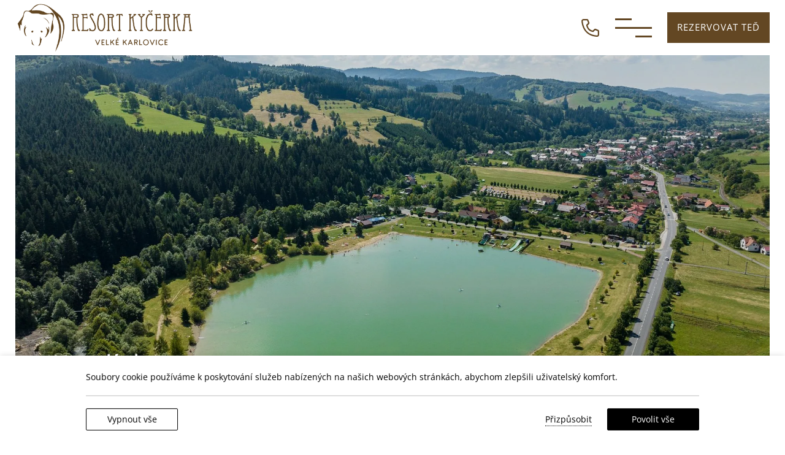

--- FILE ---
content_type: text/css
request_url: https://www.resortkycerka.cz/assets/css/menu-default.css?v=262
body_size: 84
content:
.site-header__menu{position:absolute;top:0;left:0;width:100%;height:100vh;background-color:#343030;opacity:0;visibility:hidden;-webkit-transition:opacity 300ms ease,visibility 300ms ease;transition:opacity 300ms ease,visibility 300ms ease;padding-top:100px;overflow-y:auto}@media(min-width: 576px){.site-header__menu{padding-top:110px}}.site-header--menu-opened .site-header__menu{opacity:1;visibility:visible}.site-header__menu .menu__link{font-size:25px;font-weight:bold;color:#fff !important;text-decoration:none}@media(min-width: 576px){.site-header__menu .menu__link{font-size:30px}}.site-header__menu a.menu__link{position:relative}.site-header__menu a.menu__link:before{content:"";position:absolute;bottom:-1px;left:0;width:100%;height:1px;-webkit-transform:scaleX(0);transform:scaleX(0);-webkit-transition:-webkit-transform 250ms ease;transition:-webkit-transform 250ms ease;transition:transform 250ms ease;transition:transform 250ms ease, -webkit-transform 250ms ease;background-color:#fff}.site-header__menu a.menu__link:hover:before{-webkit-transform:scaleX(1);transform:scaleX(1)}.site-header__menu .menu__list--level-0{margin:0;padding:0;list-style:none}.site-header__menu .menu__list--level-0 .menu__item{margin-bottom:10px}.site-header__menu .menu__list--level-0 .menu__item--current>.menu__link{font-weight:bold !important}@media(min-width: 992px){.site-header__menu .menu__list--level-0>.menu__item>.menu__link{font-size:35px}}.site-header__menu .menu__list--level-0 .menu__list{margin:0;padding:0;list-style:none;margin:10px 0 20px}.site-header__menu .menu__list--level-0 .menu__list li{display:inline-block}.site-header__menu .menu__list--level-0 .menu__list .menu__item{margin:0 20px 10px 0}.site-header__menu .menu__list--level-0 .menu__list .menu__link{font-size:16px;font-weight:normal}@media(min-width: 576px){.site-header__menu .menu__list--level-0 .menu__list .menu__link{font-size:18px}}.site-header--menu-opened .site-header__phone svg path{fill:#fff}.site-header--menu-opened .site-header__burger span:before,.site-header--menu-opened .site-header__burger span:after{background-color:#fff}.site-header--menu-opened .lang{border-color:#fff !important}.site-header--menu-opened .lang__current{color:#fff}.site-header--menu-opened .btn{border-color:#fff !important}.site-header--menu-opened .btn:not(:hover){color:#fff !important;background-color:rgba(0,0,0,0) !important}.site-header--menu-opened .btn:hover{background-color:#fff !important}.site-header--menu-opened img.white-logo{opacity:1;visibility:visible}.site-header--menu-opened img.white-logo+.site-logo{opacity:0;visibility:hidden}

--- FILE ---
content_type: application/javascript; charset=utf-8
request_url: https://www.resortkycerka.cz/assets/js/main.js?v=262
body_size: 162741
content:
!function(){var e={72:function(e,t,i){var n,s,o;function r(e){return r="function"==typeof Symbol&&"symbol"==typeof Symbol.iterator?function(e){return typeof e}:function(e){return e&&"function"==typeof Symbol&&e.constructor===Symbol&&e!==Symbol.prototype?"symbol":typeof e},r(e)
/*!
 * lightgallery | 2.1.8 | July 7th 2021
 * http://www.lightgalleryjs.com/
 * Copyright (c) 2020 Sachin Neravath;
 * @license GPLv3
 */}o=function(){"use strict";
/*! *****************************************************************************
  Copyright (c) Microsoft Corporation.
   Permission to use, copy, modify, and/or distribute this software for any
  purpose with or without fee is hereby granted.
   THE SOFTWARE IS PROVIDED "AS IS" AND THE AUTHOR DISCLAIMS ALL WARRANTIES WITH
  REGARD TO THIS SOFTWARE INCLUDING ALL IMPLIED WARRANTIES OF MERCHANTABILITY
  AND FITNESS. IN NO EVENT SHALL THE AUTHOR BE LIABLE FOR ANY SPECIAL, DIRECT,
  INDIRECT, OR CONSEQUENTIAL DAMAGES OR ANY DAMAGES WHATSOEVER RESULTING FROM
  LOSS OF USE, DATA OR PROFITS, WHETHER IN AN ACTION OF CONTRACT, NEGLIGENCE OR
  OTHER TORTIOUS ACTION, ARISING OUT OF OR IN CONNECTION WITH THE USE OR
  PERFORMANCE OF THIS SOFTWARE.
  ***************************************************************************** */var e=function(){return e=Object.assign||function(e){for(var t,i=1,n=arguments.length;i<n;i++)for(var s in t=arguments[i])Object.prototype.hasOwnProperty.call(t,s)&&(e[s]=t[s]);return e},e.apply(this,arguments)},t={scale:1,zoom:!0,actualSize:!0,showZoomInOutIcons:!1,actualSizeIcons:{zoomIn:"lg-zoom-in",zoomOut:"lg-zoom-out"},enableZoomAfter:300},i="lgContainerResize",n="lgBeforeOpen",s="lgSlideItemLoad",o="lgAfterSlide";return function(){function r(i,n){return this.core=i,this.$LG=n,this.settings=e(e({},t),this.core.settings),this}return r.prototype.buildTemplates=function(){var e=this.settings.showZoomInOutIcons?'<button id="'+this.core.getIdName("lg-zoom-in")+'" type="button" aria-label="Zoom in" class="lg-zoom-in lg-icon"></button><button id="'+this.core.getIdName("lg-zoom-out")+'" type="button" aria-label="Zoom out" class="lg-zoom-out lg-icon"></button>':"";this.settings.actualSize&&(e+='<button id="'+this.core.getIdName("lg-actual-size")+'" type="button" aria-label="View actual size" class="'+this.settings.actualSizeIcons.zoomIn+' lg-icon"></button>'),this.core.outer.addClass("lg-use-transition-for-zoom"),this.core.$toolbar.first().append(e)},r.prototype.enableZoom=function(e){var t=this,i=this.settings.enableZoomAfter+e.detail.delay;this.$LG("body").first().hasClass("lg-from-hash")&&e.detail.delay?i=0:this.$LG("body").first().removeClass("lg-from-hash"),this.zoomableTimeout=setTimeout(function(){t.core.getSlideItem(e.detail.index).addClass("lg-zoomable")},i+30)},r.prototype.enableZoomOnSlideItemLoad=function(){this.core.LGel.on(s+".zoom",this.enableZoom.bind(this))},r.prototype.getModifier=function(e,t,i){var n=e;e=Math.abs(e);var s=this.getCurrentTransform(i);if(!s)return 1;var o=1;if("X"===t){var r=Math.sign(parseFloat(s[0]));0===e||180===e?o=1:90===e&&(o=-90===n&&1===r||90===n&&-1===r?-1:1),o*=r}else{var a=Math.sign(parseFloat(s[3]));if(0===e||180===e)o=1;else if(90===e){var l=parseFloat(s[1]),c=parseFloat(s[2]);o=Math.sign(l*c*n*a)}o*=a}return o},r.prototype.getImageSize=function(e,t,i){return 90===t&&(i="x"===i?"y":"x"),e[{y:"offsetHeight",x:"offsetWidth"}[i]]},r.prototype.getDragCords=function(e,t){return 90===t?{x:e.pageY,y:e.pageX}:{x:e.pageX,y:e.pageY}},r.prototype.getSwipeCords=function(e,t){var i=e.targetTouches[0].pageX,n=e.targetTouches[0].pageY;return 90===t?{x:n,y:i}:{x:i,y:n}},r.prototype.getDragAllowedAxises=function(e,t){var i=this.core.$lgContent.get(),n=parseFloat(e.attr("data-scale"))||1,s=e.get(),o=this.getImageSize(s,t,"y")*n>i.clientHeight,r=this.getImageSize(s,t,"x")*n>i.clientWidth;return 90===t?{allowX:o,allowY:r}:{allowX:r,allowY:o}},r.prototype.getCurrentTransform=function(e){if(e){var t=window.getComputedStyle(e,null),i=t.getPropertyValue("-webkit-transform")||t.getPropertyValue("-moz-transform")||t.getPropertyValue("-ms-transform")||t.getPropertyValue("-o-transform")||t.getPropertyValue("transform")||"none";return"none"!==i?i.split("(")[1].split(")")[0].split(","):void 0}},r.prototype.getCurrentRotation=function(e){if(!e)return 0;var t=this.getCurrentTransform(e);return t?Math.round(Math.atan2(parseFloat(t[1]),parseFloat(t[0]))*(180/Math.PI)):0},r.prototype.zoomImage=function(e){var t=this.core.getSlideItem(this.core.index).find(".lg-image").first(),i=t.get();if(i){var n,s,o=this.core.outer.get().getBoundingClientRect(),r=(o.width-i.offsetWidth)/2+o.left,a=(o.height-i.offsetHeight)/2+this.$LG(window).scrollTop()+o.top;1===e&&(this.positionChanged=!1),this.positionChanged&&(n=parseFloat(t.parent().attr("data-x"))/(parseFloat(t.attr("data-scale"))-1),s=parseFloat(t.parent().attr("data-y"))/(parseFloat(t.attr("data-scale"))-1),this.pageX=n+r,this.pageY=s+a,this.positionChanged=!1);var l=(e-1)*(this.pageX-r),c=(e-1)*(this.pageY-a);this.setZoomStyles({x:l,y:c,scale:e})}},r.prototype.setZoomStyles=function(e){var t=this.core.getSlideItem(this.core.index).find(".lg-image").first(),i=this.core.outer.find(".lg-current .lg-dummy-img").first(),n=t.parent();t.attr("data-scale",e.scale+"").css("transform","scale3d("+e.scale+", "+e.scale+", 1)"),i.css("transform","scale3d("+e.scale+", "+e.scale+", 1)");var s="translate3d(-"+e.x+"px, -"+e.y+"px, 0)";n.css("transform",s),n.attr("data-x",e.x).attr("data-y",e.y)},r.prototype.setActualSize=function(e,t){var i=this;if(this.core.galleryItems[this.core.index].src&&!this.core.outer.hasClass("lg-first-slide-loading")){var n=this.getCurrentImageActualSizeScale();this.core.outer.hasClass("lg-zoomed")?this.scale=1:this.scale=this.getScale(n),this.setPageCords(t),this.beginZoom(this.scale),this.zoomImage(this.scale),setTimeout(function(){i.core.outer.removeClass("lg-grabbing").addClass("lg-grab")},10)}},r.prototype.getNaturalWidth=function(e){var t=this.core.getSlideItem(e).find(".lg-image").first(),i=this.core.galleryItems[e].width;return i?parseFloat(i):t.get().naturalWidth},r.prototype.getActualSizeScale=function(e,t){return e>t?e/t||2:1},r.prototype.getCurrentImageActualSizeScale=function(){var e=this.core.getSlideItem(this.core.index).find(".lg-image").first().get().offsetWidth,t=this.getNaturalWidth(this.core.index)||e;return this.getActualSizeScale(t,e)},r.prototype.getPageCords=function(e){var t={};if(e)t.x=e.pageX||e.targetTouches[0].pageX,t.y=e.pageY||e.targetTouches[0].pageY;else{var i=this.core.outer.get().getBoundingClientRect();t.x=i.width/2+i.left,t.y=i.height/2+this.$LG(window).scrollTop()+i.top}return t},r.prototype.setPageCords=function(e){var t=this.getPageCords(e);this.pageX=t.x,this.pageY=t.y},r.prototype.beginZoom=function(e){return this.core.outer.removeClass("lg-zoom-drag-transition lg-zoom-dragging"),e>1?(this.core.outer.addClass("lg-zoomed"),this.core.getElementById("lg-actual-size").removeClass(this.settings.actualSizeIcons.zoomIn).addClass(this.settings.actualSizeIcons.zoomOut)):this.resetZoom(),e>1},r.prototype.getScale=function(e){var t=this.getCurrentImageActualSizeScale();return e<1?e=1:e>t&&(e=t),e},r.prototype.init=function(){var e=this;if(this.settings.zoom){this.buildTemplates(),this.enableZoomOnSlideItemLoad();var t=null;this.core.outer.on("dblclick.lg",function(t){e.$LG(t.target).hasClass("lg-image")&&e.setActualSize(e.core.index,t)}),this.core.outer.on("touchstart.lg",function(i){var n=e.$LG(i.target);1===i.targetTouches.length&&n.hasClass("lg-image")&&(t?(clearTimeout(t),t=null,e.setActualSize(e.core.index,i)):t=setTimeout(function(){t=null},300),i.preventDefault())}),this.core.LGel.on(i+".zoom",function(){e.core.lgOpened&&(e.setPageCords(),e.zoomImage(e.scale))}),this.core.getElementById("lg-zoom-out").on("click.lg",function(){e.core.outer.find(".lg-current .lg-image").get()&&(e.scale-=e.settings.scale,e.scale=e.getScale(e.scale),e.beginZoom(e.scale),e.zoomImage(e.scale))}),this.core.getElementById("lg-zoom-in").on("click.lg",function(){e.zoomIn()}),this.core.getElementById("lg-actual-size").on("click.lg",function(){e.setActualSize(e.core.index)}),this.core.LGel.on(n+".zoom",function(){e.core.outer.find(".lg-item").removeClass("lg-zoomable")}),this.core.LGel.on(o+".zoom",function(t){var i=t.detail.prevIndex;e.scale=1,e.positionChanged=!1,e.resetZoom(i)}),this.zoomDrag(),this.pinchZoom(),this.zoomSwipe(),this.zoomableTimeout=!1,this.positionChanged=!1,this.pageX=this.core.outer.width()/2,this.pageY=this.core.outer.height()/2+this.$LG(window).scrollTop(),this.scale=1}},r.prototype.zoomIn=function(e){this.core.galleryItems[this.core.index].src&&(e?this.scale=e:this.scale+=this.settings.scale,this.scale=this.getScale(this.scale),this.beginZoom(this.scale),this.zoomImage(this.scale))},r.prototype.resetZoom=function(e){this.core.outer.removeClass("lg-zoomed lg-zoom-drag-transition");var t=this.core.getElementById("lg-actual-size"),i=this.core.getSlideItem(void 0!==e?e:this.core.index);t.removeClass(this.settings.actualSizeIcons.zoomOut).addClass(this.settings.actualSizeIcons.zoomIn),i.find(".lg-img-wrap").first().removeAttr("style data-x data-y"),i.find(".lg-image").first().removeAttr("style data-scale"),this.setPageCords()},r.prototype.getTouchDistance=function(e){return Math.sqrt((e.targetTouches[0].pageX-e.targetTouches[1].pageX)*(e.targetTouches[0].pageX-e.targetTouches[1].pageX)+(e.targetTouches[0].pageY-e.targetTouches[1].pageY)*(e.targetTouches[0].pageY-e.targetTouches[1].pageY))},r.prototype.pinchZoom=function(){var e=this,t=0,i=!1,n=1,s=this.core.getSlideItem(this.core.index);this.core.$inner.on("touchstart.lg",function(i){s=e.core.getSlideItem(e.core.index),i.preventDefault(),2===i.targetTouches.length&&(e.$LG(i.target).hasClass("lg-item")||s.get().contains(i.target))&&(n=e.scale||1,e.core.outer.removeClass("lg-zoom-drag-transition lg-zoom-dragging"),e.core.touchAction="pinch",t=e.getTouchDistance(i))}),this.core.$inner.on("touchmove.lg",function(o){if(o.preventDefault(),2===o.targetTouches.length&&"pinch"===e.core.touchAction&&(e.$LG(o.target).hasClass("lg-item")||s.get().contains(o.target))){var r=e.getTouchDistance(o),a=t-r;!i&&Math.abs(a)>5&&(i=!0),i&&(e.scale=Math.max(1,n+.008*-a),e.zoomImage(e.scale))}}),this.core.$inner.on("touchend.lg",function(n){"pinch"===e.core.touchAction&&(e.$LG(n.target).hasClass("lg-item")||s.get().contains(n.target))&&(i=!1,t=0,e.scale<=1?e.resetZoom():(e.scale=e.getScale(e.scale),e.zoomImage(e.scale),e.core.outer.addClass("lg-zoomed")),e.core.touchAction=void 0)})},r.prototype.touchendZoom=function(e,t,i,n,s,o){var r=this.core.getSlideItem(this.core.index).find(".lg-img-rotate").first().get(),a=t.x-e.x,l=t.y-e.y,c=Math.abs(a)/s+1,u=Math.abs(l)/s+1;c>2&&(c+=1),u>2&&(u+=1),a*=c,l*=u;var d=this.core.getSlideItem(this.core.index).find(".lg-img-wrap").first(),h=this.core.getSlideItem(this.core.index).find(".lg-object").first(),p=parseFloat(d.attr("data-x"))||0,f=parseFloat(d.attr("data-y"))||0,g={};g.x=-Math.abs(p)+a*this.getModifier(o,"X",r),g.y=-Math.abs(f)+l*this.getModifier(o,"Y",r);var m=this.getPossibleSwipeDragCords(h,o);if(Math.abs(a)>15||Math.abs(l)>15){if(n&&(g.y<=-m.maxY?g.y=-m.maxY:g.y>=-m.minY&&(g.y=-m.minY)),i&&(g.x<=-m.maxX?g.x=-m.maxX:g.x>=-m.minX&&(g.x=-m.minX)),n)d.attr("data-y",Math.abs(g.y));else{var v=parseFloat(d.attr("data-y"))||0;g.y=-Math.abs(v)}if(i)d.attr("data-x",Math.abs(g.x));else{var y=parseFloat(d.attr("data-x"))||0;g.x=-Math.abs(y)}this.setZoomSwipeStyles(d,g),this.positionChanged=!0}},r.prototype.getZoomSwipeCords=function(e,t,i,n,s,o,r,a,l){var c={};if(n){if(c.y=-Math.abs(o)+(t.y-e.y)*this.getModifier(a,"Y",l),c.y<=-s.maxY){var u=-s.maxY-c.y;c.y=-s.maxY-u/6}else if(c.y>=-s.minY){var d=c.y- -s.minY;c.y=-s.minY+d/6}}else c.y=-Math.abs(o);if(i){if(c.x=-Math.abs(r)+(t.x-e.x)*this.getModifier(a,"X",l),c.x<=-s.maxX){var h=-s.maxX-c.x;c.x=-s.maxX-h/6}else if(c.x>=-s.minX){var p=c.x- -s.minX;c.x=-s.minX+p/6}}else c.x=-Math.abs(r);return c},r.prototype.getPossibleSwipeDragCords=function(e,t){var i=this.core.$lgContent,n=i.height(),s=i.width(),o=this.getImageSize(e.get(),t,"y"),r=this.getImageSize(e.get(),t,"x"),a=parseFloat(e.attr("data-scale"))||1,l=Math.abs(a),c=(n-o)/2,u=Math.abs(o*l-n+c),d=(s-r)/2,h=Math.abs(r*l-s+d);return 90===t?{minY:d,maxY:h,minX:c,maxX:u}:{minY:c,maxY:u,minX:d,maxX:h}},r.prototype.setZoomSwipeStyles=function(e,t){e.css("transform","translate3d("+t.x+"px, "+t.y+"px, 0)")},r.prototype.zoomSwipe=function(){var e,t,i=this,n={},s={},o=!1,r=!1,a=!1,l=new Date,c=(new Date,0),u=0,d=null,h=0,p=this.core.getSlideItem(this.core.index);this.core.$inner.on("touchstart.lg",function(s){if(s.preventDefault(),i.core.galleryItems[i.core.index].src&&(p=i.core.getSlideItem(i.core.index),(i.$LG(s.target).hasClass("lg-item")||p.get().contains(s.target))&&1===s.targetTouches.length&&i.core.outer.hasClass("lg-zoomed"))){l=new Date,i.core.touchAction="zoomSwipe";var o=i.core.getSlideItem(i.core.index).find(".lg-object").first();t=i.core.getSlideItem(i.core.index).find(".lg-img-wrap").first(),d=i.core.getSlideItem(i.core.index).find(".lg-img-rotate").first().get(),h=i.getCurrentRotation(d);var f=i.getDragAllowedAxises(o,Math.abs(h));a=f.allowY,((r=f.allowX)||a)&&(n=i.getSwipeCords(s,Math.abs(h))),u=parseFloat(t.attr("data-y")),c=parseFloat(t.attr("data-x")),e=i.getPossibleSwipeDragCords(o,h),i.core.outer.addClass("lg-zoom-dragging lg-zoom-drag-transition")}}),this.core.$inner.on("touchmove.lg",function(l){if(l.preventDefault(),1===l.targetTouches.length&&"zoomSwipe"===i.core.touchAction&&(i.$LG(l.target).hasClass("lg-item")||p.get().contains(l.target))){i.core.touchAction="zoomSwipe",s=i.getSwipeCords(l,Math.abs(h));var f=i.getZoomSwipeCords(n,s,r,a,e,u,c,h,d);(Math.abs(s.x-n.x)>15||Math.abs(s.y-n.y)>15)&&(o=!0,i.setZoomSwipeStyles(t,f))}}),this.core.$inner.on("touchend.lg",function(e){if("zoomSwipe"===i.core.touchAction&&(i.$LG(e.target).hasClass("lg-item")||p.get().contains(e.target))){if(i.core.touchAction=void 0,i.core.outer.removeClass("lg-zoom-dragging"),!o)return;o=!1;var t=(new Date).valueOf()-l.valueOf();i.touchendZoom(n,s,r,a,t,h)}})},r.prototype.zoomDrag=function(){var e,t,i,n,s,o,r=this,a={},l={},c=!1,u=!1,d=null,h=0,p=!1,f=!1;this.core.outer.on("mousedown.lg.zoom",function(t){if(r.core.galleryItems[r.core.index].src){var l=r.core.getSlideItem(r.core.index);if(r.$LG(t.target).hasClass("lg-item")||l.get().contains(t.target)){e=new Date;var u=r.core.getSlideItem(r.core.index).find(".lg-object").first();o=r.core.getSlideItem(r.core.index).find(".lg-img-wrap").first(),d=r.core.getSlideItem(r.core.index).find(".lg-img-rotate").get(),h=r.getCurrentRotation(d);var g=r.getDragAllowedAxises(u,Math.abs(h));f=g.allowY,p=g.allowX,r.core.outer.hasClass("lg-zoomed")&&r.$LG(t.target).hasClass("lg-object")&&(p||f)&&(t.preventDefault(),a=r.getDragCords(t,Math.abs(h)),i=r.getPossibleSwipeDragCords(u,h),c=!0,n=parseFloat(o.attr("data-y")),s=parseFloat(o.attr("data-x")),r.core.outer.get().scrollLeft+=1,r.core.outer.get().scrollLeft-=1,r.core.outer.removeClass("lg-grab").addClass("lg-grabbing lg-zoom-drag-transition lg-zoom-dragging"))}}}),this.$LG(window).on("mousemove.lg.zoom.global"+this.core.lgId,function(e){if(c){u=!0,l=r.getDragCords(e,Math.abs(h));var t=r.getZoomSwipeCords(a,l,p,f,i,n,s,h,d);r.setZoomSwipeStyles(o,t)}}),this.$LG(window).on("mouseup.lg.zoom.global"+this.core.lgId,function(i){if(c){if(t=new Date,c=!1,r.core.outer.removeClass("lg-zoom-dragging"),u&&(a.x!==l.x||a.y!==l.y)){l=r.getDragCords(i,Math.abs(h));var n=t.valueOf()-e.valueOf();r.touchendZoom(a,l,p,f,n,h)}u=!1}r.core.outer.removeClass("lg-grabbing").addClass("lg-grab")})},r.prototype.closeGallery=function(){this.resetZoom()},r.prototype.destroy=function(){this.$LG(window).off(".lg.zoom.global"+this.core.lgId),this.core.LGel.off(".lg.zoom"),this.core.LGel.off(".zoom"),clearTimeout(this.zoomableTimeout),this.zoomableTimeout=!1},r}()},"object"===r(t)?e.exports=o():void 0===(s="function"==typeof(n=o)?n.call(t,i,t,e):n)||(e.exports=s)},100:function(){var e=$(".locations-nav").find("a"),t=$(".locations-nav__mobile").find("select");function i(i){var n=!(arguments.length>1&&void 0!==arguments[1])||arguments[1],s=$("#properties-loop").find("[data-location-id]");e.removeClass("active"),i.addClass("active");var o=i.data("location");"all"===o?s.show():s.each(function(e,t){$(t).data("location-id")===o?$(t).show():$(t).hide()}),n||t.val(o)}e.on("click",function(e){e.preventDefault(),i($(e.currentTarget),!1)}),t.on("change",function(e){var t=$(e.currentTarget);i($('[data-location="'.concat(t.val(),'"]')))})},131:function(e,t,i){var n,s;
/*!
 * ScrollMagic v2.0.8 (2020-08-14)
 * The javascript library for magical scroll interactions.
 * (c) 2020 Jan Paepke (@janpaepke)
 * Project Website: http://scrollmagic.io
 * 
 * @version 2.0.8
 * @license Dual licensed under MIT license and GPL.
 * @author Jan Paepke - e-mail@janpaepke.de
 *
 * @file ScrollMagic main library.
 */n=function(){"use strict";var e=function(){s.log(2,"(COMPATIBILITY NOTICE) -> As of ScrollMagic 2.0.0 you need to use 'new ScrollMagic.Controller()' to create a new controller instance. Use 'new ScrollMagic.Scene()' to instance a scene.")};e.version="2.0.8","undefined"!=typeof window&&window.addEventListener("mousewheel",void 0);var t="data-scrollmagic-pin-spacer";e.Controller=function(n){var o,r,a="ScrollMagic.Controller",l="FORWARD",c="REVERSE",u="PAUSED",d=i.defaults,h=this,p=s.extend({},d,n),f=[],g=!1,m=0,v=u,y=!0,b=0,w=!0,k=function(){for(var t in p)d.hasOwnProperty(t)||(A(2,'WARNING: Unknown option "'+t+'"'),delete p[t]);if(p.container=s.get.elements(p.container)[0],!p.container)throw A(1,"ERROR creating object "+a+": No valid scroll container supplied"),a+" init failed.";(y=p.container===window||p.container===document.body||!document.body.contains(p.container))&&(p.container=window),b=T(),p.container.addEventListener("resize",$),p.container.addEventListener("scroll",$);var i=parseInt(p.refreshInterval,10);p.refreshInterval=s.type.Number(i)?i:d.refreshInterval,C(),A(3,"added new "+a+" controller (v"+e.version+")")},C=function(){p.refreshInterval>0&&(r=window.setTimeout(E,p.refreshInterval))},x=function(){return p.vertical?s.get.scrollTop(p.container):s.get.scrollLeft(p.container)},T=function(){return p.vertical?s.get.height(p.container):s.get.width(p.container)},S=this._setScrollPos=function(e){p.vertical?y?window.scrollTo(s.get.scrollLeft(),e):p.container.scrollTop=e:y?window.scrollTo(e,s.get.scrollTop()):p.container.scrollLeft=e},_=function(){if(w&&g){var e=s.type.Array(g)?g:f.slice(0);g=!1;var t=m,i=(m=h.scrollPos())-t;0!==i&&(v=i>0?l:c),v===c&&e.reverse(),e.forEach(function(t,i){A(3,"updating Scene "+(i+1)+"/"+e.length+" ("+f.length+" total)"),t.update(!0)}),0===e.length&&p.loglevel>=3&&A(3,"updating 0 Scenes (nothing added to controller)")}},D=function(){o=s.rAF(_)},$=function(e){A(3,"event fired causing an update:",e.type),"resize"==e.type&&(b=T(),v=u),!0!==g&&(g=!0,D())},E=function(){if(!y&&b!=T()){var e;try{e=new Event("resize",{bubbles:!1,cancelable:!1})}catch(t){(e=document.createEvent("Event")).initEvent("resize",!1,!1)}p.container.dispatchEvent(e)}f.forEach(function(e,t){e.refresh()}),C()},A=this._log=function(e,t){p.loglevel>=e&&(Array.prototype.splice.call(arguments,1,0,"("+a+") ->"),s.log.apply(window,arguments))};this._options=p;var O=function(e){if(e.length<=1)return e;var t=e.slice(0);return t.sort(function(e,t){return e.scrollOffset()>t.scrollOffset()?1:-1}),t};return this.addScene=function(t){if(s.type.Array(t))t.forEach(function(e,t){h.addScene(e)});else if(t instanceof e.Scene){if(t.controller()!==h)t.addTo(h);else if(f.indexOf(t)<0){for(var i in f.push(t),f=O(f),t.on("shift.controller_sort",function(){f=O(f)}),p.globalSceneOptions)t[i]&&t[i].call(t,p.globalSceneOptions[i]);A(3,"adding Scene (now "+f.length+" total)")}}else A(1,"ERROR: invalid argument supplied for '.addScene()'");return h},this.removeScene=function(e){if(s.type.Array(e))e.forEach(function(e,t){h.removeScene(e)});else{var t=f.indexOf(e);t>-1&&(e.off("shift.controller_sort"),f.splice(t,1),A(3,"removing Scene (now "+f.length+" left)"),e.remove())}return h},this.updateScene=function(t,i){return s.type.Array(t)?t.forEach(function(e,t){h.updateScene(e,i)}):i?t.update(!0):!0!==g&&t instanceof e.Scene&&(-1==(g=g||[]).indexOf(t)&&g.push(t),g=O(g),D()),h},this.update=function(e){return $({type:"resize"}),e&&_(),h},this.scrollTo=function(i,n){if(s.type.Number(i))S.call(p.container,i,n);else if(i instanceof e.Scene)i.controller()===h?h.scrollTo(i.scrollOffset(),n):A(2,"scrollTo(): The supplied scene does not belong to this controller. Scroll cancelled.",i);else if(s.type.Function(i))S=i;else{var o=s.get.elements(i)[0];if(o){for(;o.parentNode.hasAttribute(t);)o=o.parentNode;var r=p.vertical?"top":"left",a=s.get.offset(p.container),l=s.get.offset(o);y||(a[r]-=h.scrollPos()),h.scrollTo(l[r]-a[r],n)}else A(2,"scrollTo(): The supplied argument is invalid. Scroll cancelled.",i)}return h},this.scrollPos=function(e){return arguments.length?(s.type.Function(e)?x=e:A(2,"Provided value for method 'scrollPos' is not a function. To change the current scroll position use 'scrollTo()'."),h):x.call(h)},this.info=function(e){var t={size:b,vertical:p.vertical,scrollPos:m,scrollDirection:v,container:p.container,isDocument:y};return arguments.length?void 0!==t[e]?t[e]:void A(1,'ERROR: option "'+e+'" is not available'):t},this.loglevel=function(e){return arguments.length?(p.loglevel!=e&&(p.loglevel=e),h):p.loglevel},this.enabled=function(e){return arguments.length?(w!=e&&(w=!!e,h.updateScene(f,!0)),h):w},this.destroy=function(e){window.clearTimeout(r);for(var t=f.length;t--;)f[t].destroy(e);return p.container.removeEventListener("resize",$),p.container.removeEventListener("scroll",$),s.cAF(o),A(3,"destroyed "+a+" (reset: "+(e?"true":"false")+")"),null},k(),h};var i={defaults:{container:window,vertical:!0,globalSceneOptions:{},loglevel:2,refreshInterval:100}};e.Controller.addOption=function(e,t){i.defaults[e]=t},e.Controller.extend=function(t){var i=this;e.Controller=function(){return i.apply(this,arguments),this.$super=s.extend({},this),t.apply(this,arguments)||this},s.extend(e.Controller,i),e.Controller.prototype=i.prototype,e.Controller.prototype.constructor=e.Controller},e.Scene=function(i){var o,r,a="ScrollMagic.Scene",l="BEFORE",c="DURING",u="AFTER",d=n.defaults,h=this,p=s.extend({},d,i),f=l,g=0,m={start:0,end:0},v=0,y=!0,b=function(){for(var e in p)d.hasOwnProperty(e)||(k(2,'WARNING: Unknown option "'+e+'"'),delete p[e]);for(var t in d)O(t);E()},w={};this.on=function(e,t){return s.type.Function(t)?(e=e.trim().split(" ")).forEach(function(e){var i=e.split("."),n=i[0],s=i[1];"*"!=n&&(w[n]||(w[n]=[]),w[n].push({namespace:s||"",callback:t}))}):k(1,"ERROR when calling '.on()': Supplied callback for '"+e+"' is not a valid function!"),h},this.off=function(e,t){return e?((e=e.trim().split(" ")).forEach(function(e,i){var n=e.split("."),s=n[0],o=n[1]||"";("*"===s?Object.keys(w):[s]).forEach(function(e){for(var i=w[e]||[],n=i.length;n--;){var s=i[n];!s||o!==s.namespace&&"*"!==o||t&&t!=s.callback||i.splice(n,1)}i.length||delete w[e]})}),h):(k(1,"ERROR: Invalid event name supplied."),h)},this.trigger=function(t,i){if(t){var n=t.trim().split("."),s=n[0],o=n[1],r=w[s];k(3,"event fired:",s,i?"->":"",i||""),r&&r.forEach(function(t,n){o&&o!==t.namespace||t.callback.call(h,new e.Event(s,t.namespace,h,i))})}else k(1,"ERROR: Invalid event name supplied.");return h},h.on("change.internal",function(e){"loglevel"!==e.what&&"tweenChanges"!==e.what&&("triggerElement"===e.what?_():"reverse"===e.what&&h.update())}).on("shift.internal",function(e){T(),h.update()});var k=this._log=function(e,t){p.loglevel>=e&&(Array.prototype.splice.call(arguments,1,0,"("+a+") ->"),s.log.apply(window,arguments))};this.addTo=function(t){return t instanceof e.Controller?r!=t&&(r&&r.removeScene(h),r=t,E(),S(!0),_(!0),T(),r.info("container").addEventListener("resize",D),t.addScene(h),h.trigger("add",{controller:r}),k(3,"added "+a+" to controller"),h.update()):k(1,"ERROR: supplied argument of 'addTo()' is not a valid ScrollMagic Controller"),h},this.enabled=function(e){return arguments.length?(y!=e&&(y=!!e,h.update(!0)),h):y},this.remove=function(){if(r){r.info("container").removeEventListener("resize",D);var e=r;r=void 0,e.removeScene(h),h.trigger("remove"),k(3,"removed "+a+" from controller")}return h},this.destroy=function(e){return h.trigger("destroy",{reset:e}),h.remove(),h.off("*.*"),k(3,"destroyed "+a+" (reset: "+(e?"true":"false")+")"),null},this.update=function(e){if(r)if(e)if(r.enabled()&&y){var t,i=r.info("scrollPos");t=p.duration>0?(i-m.start)/(m.end-m.start):i>=m.start?1:0,h.trigger("update",{startPos:m.start,endPos:m.end,scrollPos:i}),h.progress(t)}else C&&f===c&&I(!0);else r.updateScene(h,!1);return h},this.refresh=function(){return S(),_(),h},this.progress=function(e){if(arguments.length){var t=!1,i=f,n=r?r.info("scrollDirection"):"PAUSED",s=p.reverse||e>=g;if(0===p.duration?(t=g!=e,f=0==(g=e<1&&s?0:1)?l:c):e<0&&f!==l&&s?(g=0,f=l,t=!0):e>=0&&e<1&&s?(g=e,f=c,t=!0):e>=1&&f!==u?(g=1,f=u,t=!0):f!==c||s||I(),t){var o={progress:g,state:f,scrollDirection:n},a=f!=i,d=function(e){h.trigger(e,o)};a&&i!==c&&(d("enter"),d(i===l?"start":"end")),d("progress"),a&&f!==c&&(d(f===l?"start":"end"),d("leave"))}return h}return g};var C,x,T=function(){m={start:v+p.offset},r&&p.triggerElement&&(m.start-=r.info("size")*p.triggerHook),m.end=m.start+p.duration},S=function(e){if(o){var t="duration";A(t,o.call(h))&&!e&&(h.trigger("change",{what:t,newval:p[t]}),h.trigger("shift",{reason:t}))}},_=function(e){var i=0,n=p.triggerElement;if(r&&(n||v>0)){if(n)if(n.parentNode){for(var o=r.info(),a=s.get.offset(o.container),l=o.vertical?"top":"left";n.parentNode.hasAttribute(t);)n=n.parentNode;var c=s.get.offset(n);o.isDocument||(a[l]-=r.scrollPos()),i=c[l]-a[l]}else k(2,"WARNING: triggerElement was removed from DOM and will be reset to",void 0),h.triggerElement(void 0);var u=i!=v;v=i,u&&!e&&h.trigger("shift",{reason:"triggerElementPosition"})}},D=function(e){p.triggerHook>0&&h.trigger("shift",{reason:"containerResize"})},$=s.extend(n.validate,{duration:function(e){if(s.type.String(e)&&e.match(/^(\.|\d)*\d+%$/)){var t=parseFloat(e)/100;e=function(){return r?r.info("size")*t:0}}if(s.type.Function(e)){o=e;try{e=parseFloat(o.call(h))}catch(t){e=-1}}if(e=parseFloat(e),!s.type.Number(e)||e<0)throw o?(o=void 0,['Invalid return value of supplied function for option "duration":',e]):['Invalid value for option "duration":',e];return e}}),E=function(e){(e=arguments.length?[e]:Object.keys($)).forEach(function(e,t){var i;if($[e])try{i=$[e](p[e])}catch(t){i=d[e];var n=s.type.String(t)?[t]:t;s.type.Array(n)?(n[0]="ERROR: "+n[0],n.unshift(1),k.apply(this,n)):k(1,"ERROR: Problem executing validation callback for option '"+e+"':",t.message)}finally{p[e]=i}})},A=function(e,t){var i=!1,n=p[e];return p[e]!=t&&(p[e]=t,E(e),i=n!=p[e]),i},O=function(e){h[e]||(h[e]=function(t){return arguments.length?("duration"===e&&(o=void 0),A(e,t)&&(h.trigger("change",{what:e,newval:p[e]}),n.shifts.indexOf(e)>-1&&h.trigger("shift",{reason:e})),h):p[e]})};this.controller=function(){return r},this.state=function(){return f},this.scrollOffset=function(){return m.start},this.triggerPosition=function(){var e=p.offset;return r&&(p.triggerElement?e+=v:e+=r.info("size")*h.triggerHook()),e},h.on("shift.internal",function(e){var t="duration"===e.reason;(f===u&&t||f===c&&0===p.duration)&&I(),t&&P()}).on("progress.internal",function(e){I()}).on("add.internal",function(e){P()}).on("destroy.internal",function(e){h.removePin(e.reset)});var I=function(e){if(C&&r){var t=r.info(),i=x.spacer.firstChild;if(e||f!==c){var n={position:x.inFlow?"relative":"absolute",top:0,left:0},o=s.css(i,"position")!=n.position;x.pushFollowers?p.duration>0&&(f===u&&0===parseFloat(s.css(x.spacer,"padding-top"))||f===l&&0===parseFloat(s.css(x.spacer,"padding-bottom")))&&(o=!0):n[t.vertical?"top":"left"]=p.duration*g,s.css(i,n),o&&P()}else{"fixed"!=s.css(i,"position")&&(s.css(i,{position:"fixed"}),P());var a=s.get.offset(x.spacer,!0),d=p.reverse||0===p.duration?t.scrollPos-m.start:Math.round(g*p.duration*10)/10;a[t.vertical?"top":"left"]+=d,s.css(x.spacer.firstChild,{top:a.top,left:a.left})}}},P=function(){if(C&&r&&x.inFlow){var e=f===c,t=r.info("vertical"),i=x.spacer.firstChild,n=s.isMarginCollapseType(s.css(x.spacer,"display")),o={};x.relSize.width||x.relSize.autoFullWidth?e?s.css(C,{width:s.get.width(x.spacer)}):s.css(C,{width:"100%"}):(o["min-width"]=s.get.width(t?C:i,!0,!0),o.width=e?o["min-width"]:"auto"),x.relSize.height?e?s.css(C,{height:s.get.height(x.spacer)-(x.pushFollowers?p.duration:0)}):s.css(C,{height:"100%"}):(o["min-height"]=s.get.height(t?i:C,!0,!n),o.height=e?o["min-height"]:"auto"),x.pushFollowers&&(o["padding"+(t?"Top":"Left")]=p.duration*g,o["padding"+(t?"Bottom":"Right")]=p.duration*(1-g)),s.css(x.spacer,o)}},M=function(){r&&C&&f===c&&!r.info("isDocument")&&I()},N=function(){r&&C&&f===c&&((x.relSize.width||x.relSize.autoFullWidth)&&s.get.width(window)!=s.get.width(x.spacer.parentNode)||x.relSize.height&&s.get.height(window)!=s.get.height(x.spacer.parentNode))&&P()},F=function(e){r&&C&&f===c&&!r.info("isDocument")&&(e.preventDefault(),r._setScrollPos(r.info("scrollPos")-((e.wheelDelta||e[r.info("vertical")?"wheelDeltaY":"wheelDeltaX"])/3||30*-e.detail)))};this.setPin=function(e,i){var n={pushFollowers:!0,spacerClass:"scrollmagic-pin-spacer"},o=i&&i.hasOwnProperty("pushFollowers");if(i=s.extend({},n,i),!(e=s.get.elements(e)[0]))return k(1,"ERROR calling method 'setPin()': Invalid pin element supplied."),h;if("fixed"===s.css(e,"position"))return k(1,"ERROR calling method 'setPin()': Pin does not work with elements that are positioned 'fixed'."),h;if(C){if(C===e)return h;h.removePin()}var r=(C=e).parentNode.style.display,a=["top","left","bottom","right","margin","marginLeft","marginRight","marginTop","marginBottom"];C.parentNode.style.display="none";var l="absolute"!=s.css(C,"position"),c=s.css(C,a.concat(["display"])),u=s.css(C,["width","height"]);C.parentNode.style.display=r,!l&&i.pushFollowers&&(k(2,"WARNING: If the pinned element is positioned absolutely pushFollowers will be disabled."),i.pushFollowers=!1),window.setTimeout(function(){C&&0===p.duration&&o&&i.pushFollowers&&k(2,"WARNING: pushFollowers =",!0,"has no effect, when scene duration is 0.")},0);var d=C.parentNode.insertBefore(document.createElement("div"),C),f=s.extend(c,{position:l?"relative":"absolute",boxSizing:"content-box",mozBoxSizing:"content-box",webkitBoxSizing:"content-box"});if(l||s.extend(f,s.css(C,["width","height"])),s.css(d,f),d.setAttribute(t,""),s.addClass(d,i.spacerClass),x={spacer:d,relSize:{width:"%"===u.width.slice(-1),height:"%"===u.height.slice(-1),autoFullWidth:"auto"===u.width&&l&&s.isMarginCollapseType(c.display)},pushFollowers:i.pushFollowers,inFlow:l},!C.___origStyle){C.___origStyle={};var g=C.style;a.concat(["width","height","position","boxSizing","mozBoxSizing","webkitBoxSizing"]).forEach(function(e){C.___origStyle[e]=g[e]||""})}return x.relSize.width&&s.css(d,{width:u.width}),x.relSize.height&&s.css(d,{height:u.height}),d.appendChild(C),s.css(C,{position:l?"relative":"absolute",margin:"auto",top:"auto",left:"auto",bottom:"auto",right:"auto"}),(x.relSize.width||x.relSize.autoFullWidth)&&s.css(C,{boxSizing:"border-box",mozBoxSizing:"border-box",webkitBoxSizing:"border-box"}),window.addEventListener("scroll",M),window.addEventListener("resize",M),window.addEventListener("resize",N),C.addEventListener("mousewheel",F),C.addEventListener("DOMMouseScroll",F),k(3,"added pin"),I(),h},this.removePin=function(e){if(C){if(f===c&&I(!0),e||!r){var i=x.spacer.firstChild;if(i.hasAttribute(t)){var n=x.spacer.style,o={};["margin","marginLeft","marginRight","marginTop","marginBottom"].forEach(function(e){o[e]=n[e]||""}),s.css(i,o)}x.spacer.parentNode.insertBefore(i,x.spacer),x.spacer.parentNode.removeChild(x.spacer),C.parentNode.hasAttribute(t)||(s.css(C,C.___origStyle),delete C.___origStyle)}window.removeEventListener("scroll",M),window.removeEventListener("resize",M),window.removeEventListener("resize",N),C.removeEventListener("mousewheel",F),C.removeEventListener("DOMMouseScroll",F),C=void 0,k(3,"removed pin (reset: "+(e?"true":"false")+")")}return h};var L,j=[];return h.on("destroy.internal",function(e){h.removeClassToggle(e.reset)}),this.setClassToggle=function(e,t){var i=s.get.elements(e);return 0!==i.length&&s.type.String(t)?(j.length>0&&h.removeClassToggle(),L=t,j=i,h.on("enter.internal_class leave.internal_class",function(e){var t="enter"===e.type?s.addClass:s.removeClass;j.forEach(function(e,i){t(e,L)})}),h):(k(1,"ERROR calling method 'setClassToggle()': Invalid "+(0===i.length?"element":"classes")+" supplied."),h)},this.removeClassToggle=function(e){return e&&j.forEach(function(e,t){s.removeClass(e,L)}),h.off("start.internal_class end.internal_class"),L=void 0,j=[],h},b(),h};var n={defaults:{duration:0,offset:0,triggerElement:void 0,triggerHook:.5,reverse:!0,loglevel:2},validate:{offset:function(e){if(e=parseFloat(e),!s.type.Number(e))throw['Invalid value for option "offset":',e];return e},triggerElement:function(e){if(e=e||void 0){var t=s.get.elements(e)[0];if(!t||!t.parentNode)throw['Element defined in option "triggerElement" was not found:',e];e=t}return e},triggerHook:function(e){var t={onCenter:.5,onEnter:1,onLeave:0};if(s.type.Number(e))e=Math.max(0,Math.min(parseFloat(e),1));else{if(!(e in t))throw['Invalid value for option "triggerHook": ',e];e=t[e]}return e},reverse:function(e){return!!e},loglevel:function(e){if(e=parseInt(e),!s.type.Number(e)||e<0||e>3)throw['Invalid value for option "loglevel":',e];return e}},shifts:["duration","offset","triggerHook"]};e.Scene.addOption=function(t,i,s,o){t in n.defaults?e._util.log(1,"[static] ScrollMagic.Scene -> Cannot add Scene option '"+t+"', because it already exists."):(n.defaults[t]=i,n.validate[t]=s,o&&n.shifts.push(t))},e.Scene.extend=function(t){var i=this;e.Scene=function(){return i.apply(this,arguments),this.$super=s.extend({},this),t.apply(this,arguments)||this},s.extend(e.Scene,i),e.Scene.prototype=i.prototype,e.Scene.prototype.constructor=e.Scene},e.Event=function(e,t,i,n){for(var s in n=n||{})this[s]=n[s];return this.type=e,this.target=this.currentTarget=i,this.namespace=t||"",this.timeStamp=this.timestamp=Date.now(),this};var s=e._util=function(e){var t,i={},n=function(e){return parseFloat(e)||0},s=function(t){return t.currentStyle?t.currentStyle:e.getComputedStyle(t)},o=function(t,i,o,r){if((i=i===document?e:i)===e)r=!1;else if(!f.DomElement(i))return 0;t=t.charAt(0).toUpperCase()+t.substr(1).toLowerCase();var a=(o?i["offset"+t]||i["outer"+t]:i["client"+t]||i["inner"+t])||0;if(o&&r){var l=s(i);a+="Height"===t?n(l.marginTop)+n(l.marginBottom):n(l.marginLeft)+n(l.marginRight)}return a},r=function(e){return e.replace(/^[^a-z]+([a-z])/g,"$1").replace(/-([a-z])/g,function(e){return e[1].toUpperCase()})};i.extend=function(e){for(e=e||{},t=1;t<arguments.length;t++)if(arguments[t])for(var i in arguments[t])arguments[t].hasOwnProperty(i)&&(e[i]=arguments[t][i]);return e},i.isMarginCollapseType=function(e){return["block","flex","list-item","table","-webkit-box"].indexOf(e)>-1};var a=0,l=["ms","moz","webkit","o"],c=e.requestAnimationFrame,u=e.cancelAnimationFrame;for(t=0;!c&&t<l.length;++t)c=e[l[t]+"RequestAnimationFrame"],u=e[l[t]+"CancelAnimationFrame"]||e[l[t]+"CancelRequestAnimationFrame"];c||(c=function(t){var i=(new Date).getTime(),n=Math.max(0,16-(i-a)),s=e.setTimeout(function(){t(i+n)},n);return a=i+n,s}),u||(u=function(t){e.clearTimeout(t)}),i.rAF=c.bind(e),i.cAF=u.bind(e);var d=["error","warn","log"],h=e.console||{};for(h.log=h.log||function(){},t=0;t<d.length;t++){var p=d[t];h[p]||(h[p]=h.log)}i.log=function(e){(e>d.length||e<=0)&&(e=d.length);var t=new Date,i=("0"+t.getHours()).slice(-2)+":"+("0"+t.getMinutes()).slice(-2)+":"+("0"+t.getSeconds()).slice(-2)+":"+("00"+t.getMilliseconds()).slice(-3),n=d[e-1],s=Array.prototype.splice.call(arguments,1),o=Function.prototype.bind.call(h[n],h);s.unshift(i),o.apply(h,s)};var f=i.type=function(e){return Object.prototype.toString.call(e).replace(/^\[object (.+)\]$/,"$1").toLowerCase()};f.String=function(e){return"string"===f(e)},f.Function=function(e){return"function"===f(e)},f.Array=function(e){return Array.isArray(e)},f.Number=function(e){return!f.Array(e)&&e-parseFloat(e)+1>=0},f.DomElement=function(e){return"object"==typeof HTMLElement||"function"==typeof HTMLElement?e instanceof HTMLElement||e instanceof SVGElement:e&&"object"==typeof e&&null!==e&&1===e.nodeType&&"string"==typeof e.nodeName};var g=i.get={};return g.elements=function(t){var i=[];if(f.String(t))try{t=document.querySelectorAll(t)}catch(e){return i}if("nodelist"===f(t)||f.Array(t)||t instanceof NodeList)for(var n=0,s=i.length=t.length;n<s;n++){var o=t[n];i[n]=f.DomElement(o)?o:g.elements(o)}else(f.DomElement(t)||t===document||t===e)&&(i=[t]);return i},g.scrollTop=function(t){return t&&"number"==typeof t.scrollTop?t.scrollTop:e.pageYOffset||0},g.scrollLeft=function(t){return t&&"number"==typeof t.scrollLeft?t.scrollLeft:e.pageXOffset||0},g.width=function(e,t,i){return o("width",e,t,i)},g.height=function(e,t,i){return o("height",e,t,i)},g.offset=function(e,t){var i={top:0,left:0};if(e&&e.getBoundingClientRect){var n=e.getBoundingClientRect();i.top=n.top,i.left=n.left,t||(i.top+=g.scrollTop(),i.left+=g.scrollLeft())}return i},i.addClass=function(e,t){t&&(e.classList?e.classList.add(t):e.className+=" "+t)},i.removeClass=function(e,t){t&&(e.classList?e.classList.remove(t):e.className=e.className.replace(new RegExp("(^|\\b)"+t.split(" ").join("|")+"(\\b|$)","gi")," "))},i.css=function(e,t){if(f.String(t))return s(e)[r(t)];if(f.Array(t)){var i={},n=s(e);return t.forEach(function(e,t){i[e]=n[r(e)]}),i}for(var o in t){var a=t[o];a==parseFloat(a)&&(a+="px"),e.style[r(o)]=a}},i}(window||{});return e.Scene.prototype.addIndicators=function(){return e._util.log(1,"(ScrollMagic.Scene) -> ERROR calling addIndicators() due to missing Plugin 'debug.addIndicators'. Please make sure to include plugins/debug.addIndicators.js"),this},e.Scene.prototype.removeIndicators=function(){return e._util.log(1,"(ScrollMagic.Scene) -> ERROR calling removeIndicators() due to missing Plugin 'debug.addIndicators'. Please make sure to include plugins/debug.addIndicators.js"),this},e.Scene.prototype.setTween=function(){return e._util.log(1,"(ScrollMagic.Scene) -> ERROR calling setTween() due to missing Plugin 'animation.gsap'. Please make sure to include plugins/animation.gsap.js"),this},e.Scene.prototype.removeTween=function(){return e._util.log(1,"(ScrollMagic.Scene) -> ERROR calling removeTween() due to missing Plugin 'animation.gsap'. Please make sure to include plugins/animation.gsap.js"),this},e.Scene.prototype.setVelocity=function(){return e._util.log(1,"(ScrollMagic.Scene) -> ERROR calling setVelocity() due to missing Plugin 'animation.velocity'. Please make sure to include plugins/animation.velocity.js"),this},e.Scene.prototype.removeVelocity=function(){return e._util.log(1,"(ScrollMagic.Scene) -> ERROR calling removeVelocity() due to missing Plugin 'animation.velocity'. Please make sure to include plugins/animation.velocity.js"),this},e},void 0===(s="function"==typeof n?n.call(t,i,t,e):n)||(e.exports=s)},160:function(e,t,i){"use strict";e.exports=function(){if("object"==typeof globalThis)return globalThis;var e;try{e=this||new Function("return this")()}catch(e){if("object"==typeof window)return window;if("object"==typeof self)return self;if(void 0!==i.g)return i.g}return e}()},206:function(){jQuery.event.special.touchstart={setup:function(e,t,i){this.addEventListener("touchstart",i,{passive:!t.includes("noPreventDefault")})}},jQuery.event.special.touchmove={setup:function(e,t,i){this.addEventListener("touchmove",i,{passive:!t.includes("noPreventDefault")})}},jQuery.event.special.wheel={setup:function(e,t,i){this.addEventListener("wheel",i,{passive:!0})}},jQuery.event.special.mousewheel={setup:function(e,t,i){this.addEventListener("mousewheel",i,{passive:!0})}}},295:function(){var e=$("[data-map-container]"),t=!1;function i(){return $(window).scrollTop()>e.offset().top-window.innerHeight}function n(){if(!t){var e=window.HotelwizeApp.getPluginByType("mapProvider",!0);e&&(e.init(),t=!0)}}e.length&&($(window).on("load",function(){i()&&n()}),$(window).on("scroll",function(){i()&&n()}))},300:function(){var e=$("[data-tab-index]"),t=$("[data-tab-content-index]");e.on("click",function(i){i.preventDefault();var n=$(i.currentTarget);if(n.hasClass("active"))return!1;var s=n.data("tab-index");e.removeClass("active"),t.hide(),n.addClass("active"),$("[data-tab-content-index=".concat(s,"]")).show()})},330:function(e,t,i){"object"==typeof navigator&&(e.exports=function(){"use strict";function e(e,t,i){return(t=function(e){var t=function(e,t){if("object"!=typeof e||null===e)return e;var i=e[Symbol.toPrimitive];if(void 0!==i){var n=i.call(e,t||"default");if("object"!=typeof n)return n;throw new TypeError("@@toPrimitive must return a primitive value.")}return("string"===t?String:Number)(e)}(e,"string");return"symbol"==typeof t?t:String(t)}(t))in e?Object.defineProperty(e,t,{value:i,enumerable:!0,configurable:!0,writable:!0}):e[t]=i,e}function t(e,t){for(var i=0;i<t.length;i++){var n=t[i];n.enumerable=n.enumerable||!1,n.configurable=!0,"value"in n&&(n.writable=!0),Object.defineProperty(e,n.key,n)}}function n(e,t,i){return t in e?Object.defineProperty(e,t,{value:i,enumerable:!0,configurable:!0,writable:!0}):e[t]=i,e}function s(e,t){var i=Object.keys(e);if(Object.getOwnPropertySymbols){var n=Object.getOwnPropertySymbols(e);t&&(n=n.filter(function(t){return Object.getOwnPropertyDescriptor(e,t).enumerable})),i.push.apply(i,n)}return i}function o(e){for(var t=1;t<arguments.length;t++){var i=null!=arguments[t]?arguments[t]:{};t%2?s(Object(i),!0).forEach(function(t){n(e,t,i[t])}):Object.getOwnPropertyDescriptors?Object.defineProperties(e,Object.getOwnPropertyDescriptors(i)):s(Object(i)).forEach(function(t){Object.defineProperty(e,t,Object.getOwnPropertyDescriptor(i,t))})}return e}var r={addCSS:!0,thumbWidth:15,watch:!0},a=function(e){return null!=e?e.constructor:null},l=function(e,t){return!!(e&&t&&e instanceof t)},c=function(e){return null==e},u=function(e){return a(e)===Object},d=function(e){return a(e)===String},h=function(e){return Array.isArray(e)},p=function(e){return l(e,NodeList)},f={nullOrUndefined:c,object:u,number:function(e){return a(e)===Number&&!Number.isNaN(e)},string:d,boolean:function(e){return a(e)===Boolean},function:function(e){return a(e)===Function},array:h,nodeList:p,element:function(e){return l(e,Element)},event:function(e){return l(e,Event)},empty:function(e){return c(e)||(d(e)||h(e)||p(e))&&!e.length||u(e)&&!Object.keys(e).length}};function g(e,t){if(1>t){var i=function(e){var t="".concat(e).match(/(?:\.(\d+))?(?:[eE]([+-]?\d+))?$/);return t?Math.max(0,(t[1]?t[1].length:0)-(t[2]?+t[2]:0)):0}(t);return parseFloat(e.toFixed(i))}return Math.round(e/t)*t}var m=function(){function e(t,i){(function(e,t){if(!(e instanceof t))throw new TypeError("Cannot call a class as a function")})(this,e),f.element(t)?this.element=t:f.string(t)&&(this.element=document.querySelector(t)),f.element(this.element)&&f.empty(this.element.rangeTouch)&&(this.config=o({},r,{},i),this.init())}return function(e,i,n){i&&t(e.prototype,i),n&&t(e,n)}(e,[{key:"init",value:function(){e.enabled&&(this.config.addCSS&&(this.element.style.userSelect="none",this.element.style.webKitUserSelect="none",this.element.style.touchAction="manipulation"),this.listeners(!0),this.element.rangeTouch=this)}},{key:"destroy",value:function(){e.enabled&&(this.config.addCSS&&(this.element.style.userSelect="",this.element.style.webKitUserSelect="",this.element.style.touchAction=""),this.listeners(!1),this.element.rangeTouch=null)}},{key:"listeners",value:function(e){var t=this,i=e?"addEventListener":"removeEventListener";["touchstart","touchmove","touchend"].forEach(function(e){t.element[i](e,function(e){return t.set(e)},!1)})}},{key:"get",value:function(t){if(!e.enabled||!f.event(t))return null;var i,n=t.target,s=t.changedTouches[0],o=parseFloat(n.getAttribute("min"))||0,r=parseFloat(n.getAttribute("max"))||100,a=parseFloat(n.getAttribute("step"))||1,l=n.getBoundingClientRect(),c=100/l.width*(this.config.thumbWidth/2)/100;return 0>(i=100/l.width*(s.clientX-l.left))?i=0:100<i&&(i=100),50>i?i-=(100-2*i)*c:50<i&&(i+=2*(i-50)*c),o+g(i/100*(r-o),a)}},{key:"set",value:function(t){e.enabled&&f.event(t)&&!t.target.disabled&&(t.preventDefault(),t.target.value=this.get(t),function(e,t){if(e&&t){var i=new Event(t,{bubbles:!0});e.dispatchEvent(i)}}(t.target,"touchend"===t.type?"change":"input"))}}],[{key:"setup",value:function(t){var i=1<arguments.length&&void 0!==arguments[1]?arguments[1]:{},n=null;if(f.empty(t)||f.string(t)?n=Array.from(document.querySelectorAll(f.string(t)?t:'input[type="range"]')):f.element(t)?n=[t]:f.nodeList(t)?n=Array.from(t):f.array(t)&&(n=t.filter(f.element)),f.empty(n))return null;var s=o({},r,{},i);if(f.string(t)&&s.watch){var a=new MutationObserver(function(i){Array.from(i).forEach(function(i){Array.from(i.addedNodes).forEach(function(i){f.element(i)&&function(e,t){return function(){return Array.from(document.querySelectorAll(t)).includes(this)}.call(e,t)}(i,t)&&new e(i,s)})})});a.observe(document.body,{childList:!0,subtree:!0})}return n.map(function(t){return new e(t,i)})}},{key:"enabled",get:function(){return"ontouchstart"in document.documentElement}}]),e}();const v=e=>null!=e?e.constructor:null,y=(e,t)=>Boolean(e&&t&&e instanceof t),b=e=>null==e,w=e=>v(e)===Object,k=e=>v(e)===String,C=e=>"function"==typeof e,x=e=>Array.isArray(e),T=e=>y(e,NodeList),S=e=>b(e)||(k(e)||x(e)||T(e))&&!e.length||w(e)&&!Object.keys(e).length;var _={nullOrUndefined:b,object:w,number:e=>v(e)===Number&&!Number.isNaN(e),string:k,boolean:e=>v(e)===Boolean,function:C,array:x,weakMap:e=>y(e,WeakMap),nodeList:T,element:e=>null!==e&&"object"==typeof e&&1===e.nodeType&&"object"==typeof e.style&&"object"==typeof e.ownerDocument,textNode:e=>v(e)===Text,event:e=>y(e,Event),keyboardEvent:e=>y(e,KeyboardEvent),cue:e=>y(e,window.TextTrackCue)||y(e,window.VTTCue),track:e=>y(e,TextTrack)||!b(e)&&k(e.kind),promise:e=>y(e,Promise)&&C(e.then),url:e=>{if(y(e,window.URL))return!0;if(!k(e))return!1;let t=e;e.startsWith("http://")&&e.startsWith("https://")||(t=`http://${e}`);try{return!S(new URL(t).hostname)}catch(e){return!1}},empty:S};const D=(()=>{const e=document.createElement("span"),t={WebkitTransition:"webkitTransitionEnd",MozTransition:"transitionend",OTransition:"oTransitionEnd otransitionend",transition:"transitionend"},i=Object.keys(t).find(t=>void 0!==e.style[t]);return!!_.string(i)&&t[i]})();function $(e,t){setTimeout(()=>{try{e.hidden=!0,e.offsetHeight,e.hidden=!1}catch(e){}},t)}var E={isIE:Boolean(window.document.documentMode),isEdge:/Edge/g.test(navigator.userAgent),isWebKit:"WebkitAppearance"in document.documentElement.style&&!/Edge/g.test(navigator.userAgent),isIPhone:/iPhone|iPod/gi.test(navigator.userAgent)&&navigator.maxTouchPoints>1,isIPadOS:"MacIntel"===navigator.platform&&navigator.maxTouchPoints>1,isIos:/iPad|iPhone|iPod/gi.test(navigator.userAgent)&&navigator.maxTouchPoints>1};function A(e,t){return t.split(".").reduce((e,t)=>e&&e[t],e)}function O(e={},...t){if(!t.length)return e;const i=t.shift();return _.object(i)?(Object.keys(i).forEach(t=>{_.object(i[t])?(Object.keys(e).includes(t)||Object.assign(e,{[t]:{}}),O(e[t],i[t])):Object.assign(e,{[t]:i[t]})}),O(e,...t)):e}function I(e,t){const i=e.length?e:[e];Array.from(i).reverse().forEach((e,i)=>{const n=i>0?t.cloneNode(!0):t,s=e.parentNode,o=e.nextSibling;n.appendChild(e),o?s.insertBefore(n,o):s.appendChild(n)})}function P(e,t){_.element(e)&&!_.empty(t)&&Object.entries(t).filter(([,e])=>!_.nullOrUndefined(e)).forEach(([t,i])=>e.setAttribute(t,i))}function M(e,t,i){const n=document.createElement(e);return _.object(t)&&P(n,t),_.string(i)&&(n.innerText=i),n}function N(e,t,i,n){_.element(t)&&t.appendChild(M(e,i,n))}function F(e){_.nodeList(e)||_.array(e)?Array.from(e).forEach(F):_.element(e)&&_.element(e.parentNode)&&e.parentNode.removeChild(e)}function L(e){if(!_.element(e))return;let{length:t}=e.childNodes;for(;t>0;)e.removeChild(e.lastChild),t-=1}function j(e,t){return _.element(t)&&_.element(t.parentNode)&&_.element(e)?(t.parentNode.replaceChild(e,t),e):null}function R(e,t){if(!_.string(e)||_.empty(e))return{};const i={},n=O({},t);return e.split(",").forEach(e=>{const t=e.trim(),s=t.replace(".",""),o=t.replace(/[[\]]/g,"").split("="),[r]=o,a=o.length>1?o[1].replace(/["']/g,""):"";switch(t.charAt(0)){case".":_.string(n.class)?i.class=`${n.class} ${s}`:i.class=s;break;case"#":i.id=t.replace("#","");break;case"[":i[r]=a}}),O(n,i)}function H(e,t){if(!_.element(e))return;let i=t;_.boolean(i)||(i=!e.hidden),e.hidden=i}function z(e,t,i){if(_.nodeList(e))return Array.from(e).map(e=>z(e,t,i));if(_.element(e)){let n="toggle";return void 0!==i&&(n=i?"add":"remove"),e.classList[n](t),e.classList.contains(t)}return!1}function B(e,t){return _.element(e)&&e.classList.contains(t)}function q(e,t){const{prototype:i}=Element;return(i.matches||i.webkitMatchesSelector||i.mozMatchesSelector||i.msMatchesSelector||function(){return Array.from(document.querySelectorAll(t)).includes(this)}).call(e,t)}function U(e){return this.elements.container.querySelectorAll(e)}function V(e){return this.elements.container.querySelector(e)}function W(e=null,t=!1){_.element(e)&&e.focus({preventScroll:!0,focusVisible:t})}const G={"audio/ogg":"vorbis","audio/wav":"1","video/webm":"vp8, vorbis","video/mp4":"avc1.42E01E, mp4a.40.2","video/ogg":"theora"},Y={audio:"canPlayType"in document.createElement("audio"),video:"canPlayType"in document.createElement("video"),check(e,t){const i=Y[e]||"html5"!==t;return{api:i,ui:i&&Y.rangeInput}},pip:!(E.isIPhone||!_.function(M("video").webkitSetPresentationMode)&&(!document.pictureInPictureEnabled||M("video").disablePictureInPicture)),airplay:_.function(window.WebKitPlaybackTargetAvailabilityEvent),playsinline:"playsInline"in document.createElement("video"),mime(e){if(_.empty(e))return!1;const[t]=e.split("/");let i=e;if(!this.isHTML5||t!==this.type)return!1;Object.keys(G).includes(i)&&(i+=`; codecs="${G[e]}"`);try{return Boolean(i&&this.media.canPlayType(i).replace(/no/,""))}catch(e){return!1}},textTracks:"textTracks"in document.createElement("video"),rangeInput:(()=>{const e=document.createElement("input");return e.type="range","range"===e.type})(),touch:"ontouchstart"in document.documentElement,transitions:!1!==D,reducedMotion:"matchMedia"in window&&window.matchMedia("(prefers-reduced-motion)").matches},X=(()=>{let e=!1;try{const t=Object.defineProperty({},"passive",{get:()=>(e=!0,null)});window.addEventListener("test",null,t),window.removeEventListener("test",null,t)}catch(e){}return e})();function K(e,t,i,n=!1,s=!0,o=!1){if(!e||!("addEventListener"in e)||_.empty(t)||!_.function(i))return;const r=t.split(" ");let a=o;X&&(a={passive:s,capture:o}),r.forEach(t=>{this&&this.eventListeners&&n&&this.eventListeners.push({element:e,type:t,callback:i,options:a}),e[n?"addEventListener":"removeEventListener"](t,i,a)})}function Q(e,t="",i,n=!0,s=!1){K.call(this,e,t,i,!0,n,s)}function Z(e,t="",i,n=!0,s=!1){K.call(this,e,t,i,!1,n,s)}function J(e,t="",i,n=!0,s=!1){const o=(...r)=>{Z(e,t,o,n,s),i.apply(this,r)};K.call(this,e,t,o,!0,n,s)}function ee(e,t="",i=!1,n={}){if(!_.element(e)||_.empty(t))return;const s=new CustomEvent(t,{bubbles:i,detail:{...n,plyr:this}});e.dispatchEvent(s)}function te(){this&&this.eventListeners&&(this.eventListeners.forEach(e=>{const{element:t,type:i,callback:n,options:s}=e;t.removeEventListener(i,n,s)}),this.eventListeners=[])}function ie(){return new Promise(e=>this.ready?setTimeout(e,0):Q.call(this,this.elements.container,"ready",e)).then(()=>{})}function ne(e){_.promise(e)&&e.then(null,()=>{})}function se(e){return _.array(e)?e.filter((t,i)=>e.indexOf(t)===i):e}function oe(e,t){return _.array(e)&&e.length?e.reduce((e,i)=>Math.abs(i-t)<Math.abs(e-t)?i:e):null}function re(e){return!(!window||!window.CSS)&&window.CSS.supports(e)}const ae=[[1,1],[4,3],[3,4],[5,4],[4,5],[3,2],[2,3],[16,10],[10,16],[16,9],[9,16],[21,9],[9,21],[32,9],[9,32]].reduce((e,[t,i])=>({...e,[t/i]:[t,i]}),{});function le(e){return!!(_.array(e)||_.string(e)&&e.includes(":"))&&(_.array(e)?e:e.split(":")).map(Number).every(_.number)}function ce(e){if(!_.array(e)||!e.every(_.number))return null;const[t,i]=e,n=(e,t)=>0===t?e:n(t,e%t),s=n(t,i);return[t/s,i/s]}function ue(e){const t=e=>le(e)?e.split(":").map(Number):null;let i=t(e);if(null===i&&(i=t(this.config.ratio)),null===i&&!_.empty(this.embed)&&_.array(this.embed.ratio)&&({ratio:i}=this.embed),null===i&&this.isHTML5){const{videoWidth:e,videoHeight:t}=this.media;i=[e,t]}return ce(i)}function de(e){if(!this.isVideo)return{};const{wrapper:t}=this.elements,i=ue.call(this,e);if(!_.array(i))return{};const[n,s]=ce(i),o=100/n*s;if(re(`aspect-ratio: ${n}/${s}`)?t.style.aspectRatio=`${n}/${s}`:t.style.paddingBottom=`${o}%`,this.isVimeo&&!this.config.vimeo.premium&&this.supported.ui){const e=100/this.media.offsetWidth*parseInt(window.getComputedStyle(this.media).paddingBottom,10),i=(e-o)/(e/50);this.fullscreen.active?t.style.paddingBottom=null:this.media.style.transform=`translateY(-${i}%)`}else this.isHTML5&&t.classList.add(this.config.classNames.videoFixedRatio);return{padding:o,ratio:i}}function he(e,t,i=.05){const n=e/t,s=oe(Object.keys(ae),n);return Math.abs(s-n)<=i?ae[s]:[e,t]}const pe={getSources(){return this.isHTML5?Array.from(this.media.querySelectorAll("source")).filter(e=>{const t=e.getAttribute("type");return!!_.empty(t)||Y.mime.call(this,t)}):[]},getQualityOptions(){return this.config.quality.forced?this.config.quality.options:pe.getSources.call(this).map(e=>Number(e.getAttribute("size"))).filter(Boolean)},setup(){if(!this.isHTML5)return;const e=this;e.options.speed=e.config.speed.options,_.empty(this.config.ratio)||de.call(e),Object.defineProperty(e.media,"quality",{get(){const t=pe.getSources.call(e).find(t=>t.getAttribute("src")===e.source);return t&&Number(t.getAttribute("size"))},set(t){if(e.quality!==t){if(e.config.quality.forced&&_.function(e.config.quality.onChange))e.config.quality.onChange(t);else{const i=pe.getSources.call(e).find(e=>Number(e.getAttribute("size"))===t);if(!i)return;const{currentTime:n,paused:s,preload:o,readyState:r,playbackRate:a}=e.media;e.media.src=i.getAttribute("src"),("none"!==o||r)&&(e.once("loadedmetadata",()=>{e.speed=a,e.currentTime=n,s||ne(e.play())}),e.media.load())}ee.call(e,e.media,"qualitychange",!1,{quality:t})}}})},cancelRequests(){this.isHTML5&&(F(pe.getSources.call(this)),this.media.setAttribute("src",this.config.blankVideo),this.media.load(),this.debug.log("Cancelled network requests"))}};function fe(e,...t){return _.empty(e)?e:e.toString().replace(/{(\d+)}/g,(e,i)=>t[i].toString())}const ge=(e="",t="",i="")=>e.replace(new RegExp(t.toString().replace(/([.*+?^=!:${}()|[\]/\\])/g,"\\$1"),"g"),i.toString()),me=(e="")=>e.toString().replace(/\w\S*/g,e=>e.charAt(0).toUpperCase()+e.slice(1).toLowerCase());function ve(e=""){let t=e.toString();return t=function(e=""){let t=e.toString();return t=ge(t,"-"," "),t=ge(t,"_"," "),t=me(t),ge(t," ","")}(t),t.charAt(0).toLowerCase()+t.slice(1)}function ye(e){const t=document.createElement("div");return t.appendChild(e),t.innerHTML}const be={pip:"PIP",airplay:"AirPlay",html5:"HTML5",vimeo:"Vimeo",youtube:"YouTube"},we={get(e="",t={}){if(_.empty(e)||_.empty(t))return"";let i=A(t.i18n,e);if(_.empty(i))return Object.keys(be).includes(e)?be[e]:"";const n={"{seektime}":t.seekTime,"{title}":t.title};return Object.entries(n).forEach(([e,t])=>{i=ge(i,e,t)}),i}};class ke{constructor(t){e(this,"get",e=>{if(!ke.supported||!this.enabled)return null;const t=window.localStorage.getItem(this.key);if(_.empty(t))return null;const i=JSON.parse(t);return _.string(e)&&e.length?i[e]:i}),e(this,"set",e=>{if(!ke.supported||!this.enabled)return;if(!_.object(e))return;let t=this.get();_.empty(t)&&(t={}),O(t,e);try{window.localStorage.setItem(this.key,JSON.stringify(t))}catch(e){}}),this.enabled=t.config.storage.enabled,this.key=t.config.storage.key}static get supported(){try{if(!("localStorage"in window))return!1;const e="___test";return window.localStorage.setItem(e,e),window.localStorage.removeItem(e),!0}catch(e){return!1}}}function Ce(e,t="text"){return new Promise((i,n)=>{try{const n=new XMLHttpRequest;if(!("withCredentials"in n))return;n.addEventListener("load",()=>{if("text"===t)try{i(JSON.parse(n.responseText))}catch(e){i(n.responseText)}else i(n.response)}),n.addEventListener("error",()=>{throw new Error(n.status)}),n.open("GET",e,!0),n.responseType=t,n.send()}catch(e){n(e)}})}function xe(e,t){if(!_.string(e))return;const i="cache",n=_.string(t);let s=!1;const o=()=>null!==document.getElementById(t),r=(e,t)=>{e.innerHTML=t,n&&o()||document.body.insertAdjacentElement("afterbegin",e)};if(!n||!o()){const o=ke.supported,a=document.createElement("div");if(a.setAttribute("hidden",""),n&&a.setAttribute("id",t),o){const e=window.localStorage.getItem(`${i}-${t}`);if(s=null!==e,s){const t=JSON.parse(e);r(a,t.content)}}Ce(e).then(e=>{if(!_.empty(e)){if(o)try{window.localStorage.setItem(`${i}-${t}`,JSON.stringify({content:e}))}catch(e){}r(a,e)}}).catch(()=>{})}}const Te=e=>Math.trunc(e/60/60%60,10),Se=e=>Math.trunc(e/60%60,10),_e=e=>Math.trunc(e%60,10);function De(e=0,t=!1,i=!1){if(!_.number(e))return De(void 0,t,i);const n=e=>`0${e}`.slice(-2);let s=Te(e);const o=Se(e),r=_e(e);return s=t||s>0?`${s}:`:"",`${i&&e>0?"-":""}${s}${n(o)}:${n(r)}`}const $e={getIconUrl(){const e=new URL(this.config.iconUrl,window.location),t=window.location.host?window.location.host:window.top.location.host,i=e.host!==t||E.isIE&&!window.svg4everybody;return{url:this.config.iconUrl,cors:i}},findElements(){try{return this.elements.controls=V.call(this,this.config.selectors.controls.wrapper),this.elements.buttons={play:U.call(this,this.config.selectors.buttons.play),pause:V.call(this,this.config.selectors.buttons.pause),restart:V.call(this,this.config.selectors.buttons.restart),rewind:V.call(this,this.config.selectors.buttons.rewind),fastForward:V.call(this,this.config.selectors.buttons.fastForward),mute:V.call(this,this.config.selectors.buttons.mute),pip:V.call(this,this.config.selectors.buttons.pip),airplay:V.call(this,this.config.selectors.buttons.airplay),settings:V.call(this,this.config.selectors.buttons.settings),captions:V.call(this,this.config.selectors.buttons.captions),fullscreen:V.call(this,this.config.selectors.buttons.fullscreen)},this.elements.progress=V.call(this,this.config.selectors.progress),this.elements.inputs={seek:V.call(this,this.config.selectors.inputs.seek),volume:V.call(this,this.config.selectors.inputs.volume)},this.elements.display={buffer:V.call(this,this.config.selectors.display.buffer),currentTime:V.call(this,this.config.selectors.display.currentTime),duration:V.call(this,this.config.selectors.display.duration)},_.element(this.elements.progress)&&(this.elements.display.seekTooltip=this.elements.progress.querySelector(`.${this.config.classNames.tooltip}`)),!0}catch(e){return this.debug.warn("It looks like there is a problem with your custom controls HTML",e),this.toggleNativeControls(!0),!1}},createIcon(e,t){const i="http://www.w3.org/2000/svg",n=$e.getIconUrl.call(this),s=`${n.cors?"":n.url}#${this.config.iconPrefix}`,o=document.createElementNS(i,"svg");P(o,O(t,{"aria-hidden":"true",focusable:"false"}));const r=document.createElementNS(i,"use"),a=`${s}-${e}`;return"href"in r&&r.setAttributeNS("http://www.w3.org/1999/xlink","href",a),r.setAttributeNS("http://www.w3.org/1999/xlink","xlink:href",a),o.appendChild(r),o},createLabel(e,t={}){const i=we.get(e,this.config);return M("span",{...t,class:[t.class,this.config.classNames.hidden].filter(Boolean).join(" ")},i)},createBadge(e){if(_.empty(e))return null;const t=M("span",{class:this.config.classNames.menu.value});return t.appendChild(M("span",{class:this.config.classNames.menu.badge},e)),t},createButton(e,t){const i=O({},t);let n=ve(e);const s={element:"button",toggle:!1,label:null,icon:null,labelPressed:null,iconPressed:null};switch(["element","icon","label"].forEach(e=>{Object.keys(i).includes(e)&&(s[e]=i[e],delete i[e])}),"button"!==s.element||Object.keys(i).includes("type")||(i.type="button"),Object.keys(i).includes("class")?i.class.split(" ").some(e=>e===this.config.classNames.control)||O(i,{class:`${i.class} ${this.config.classNames.control}`}):i.class=this.config.classNames.control,e){case"play":s.toggle=!0,s.label="play",s.labelPressed="pause",s.icon="play",s.iconPressed="pause";break;case"mute":s.toggle=!0,s.label="mute",s.labelPressed="unmute",s.icon="volume",s.iconPressed="muted";break;case"captions":s.toggle=!0,s.label="enableCaptions",s.labelPressed="disableCaptions",s.icon="captions-off",s.iconPressed="captions-on";break;case"fullscreen":s.toggle=!0,s.label="enterFullscreen",s.labelPressed="exitFullscreen",s.icon="enter-fullscreen",s.iconPressed="exit-fullscreen";break;case"play-large":i.class+=` ${this.config.classNames.control}--overlaid`,n="play",s.label="play",s.icon="play";break;default:_.empty(s.label)&&(s.label=n),_.empty(s.icon)&&(s.icon=e)}const o=M(s.element);return s.toggle?(o.appendChild($e.createIcon.call(this,s.iconPressed,{class:"icon--pressed"})),o.appendChild($e.createIcon.call(this,s.icon,{class:"icon--not-pressed"})),o.appendChild($e.createLabel.call(this,s.labelPressed,{class:"label--pressed"})),o.appendChild($e.createLabel.call(this,s.label,{class:"label--not-pressed"}))):(o.appendChild($e.createIcon.call(this,s.icon)),o.appendChild($e.createLabel.call(this,s.label))),O(i,R(this.config.selectors.buttons[n],i)),P(o,i),"play"===n?(_.array(this.elements.buttons[n])||(this.elements.buttons[n]=[]),this.elements.buttons[n].push(o)):this.elements.buttons[n]=o,o},createRange(e,t){const i=M("input",O(R(this.config.selectors.inputs[e]),{type:"range",min:0,max:100,step:.01,value:0,autocomplete:"off",role:"slider","aria-label":we.get(e,this.config),"aria-valuemin":0,"aria-valuemax":100,"aria-valuenow":0},t));return this.elements.inputs[e]=i,$e.updateRangeFill.call(this,i),m.setup(i),i},createProgress(e,t){const i=M("progress",O(R(this.config.selectors.display[e]),{min:0,max:100,value:0,role:"progressbar","aria-hidden":!0},t));if("volume"!==e){i.appendChild(M("span",null,"0"));const t={played:"played",buffer:"buffered"}[e],n=t?we.get(t,this.config):"";i.innerText=`% ${n.toLowerCase()}`}return this.elements.display[e]=i,i},createTime(e,t){const i=R(this.config.selectors.display[e],t),n=M("div",O(i,{class:`${i.class?i.class:""} ${this.config.classNames.display.time} `.trim(),"aria-label":we.get(e,this.config),role:"timer"}),"00:00");return this.elements.display[e]=n,n},bindMenuItemShortcuts(e,t){Q.call(this,e,"keydown keyup",i=>{if(![" ","ArrowUp","ArrowDown","ArrowRight"].includes(i.key))return;if(i.preventDefault(),i.stopPropagation(),"keydown"===i.type)return;const n=q(e,'[role="menuitemradio"]');if(!n&&[" ","ArrowRight"].includes(i.key))$e.showMenuPanel.call(this,t,!0);else{let t;" "!==i.key&&("ArrowDown"===i.key||n&&"ArrowRight"===i.key?(t=e.nextElementSibling,_.element(t)||(t=e.parentNode.firstElementChild)):(t=e.previousElementSibling,_.element(t)||(t=e.parentNode.lastElementChild)),W.call(this,t,!0))}},!1),Q.call(this,e,"keyup",e=>{"Return"===e.key&&$e.focusFirstMenuItem.call(this,null,!0)})},createMenuItem({value:e,list:t,type:i,title:n,badge:s=null,checked:o=!1}){const r=R(this.config.selectors.inputs[i]),a=M("button",O(r,{type:"button",role:"menuitemradio",class:`${this.config.classNames.control} ${r.class?r.class:""}`.trim(),"aria-checked":o,value:e})),l=M("span");l.innerHTML=n,_.element(s)&&l.appendChild(s),a.appendChild(l),Object.defineProperty(a,"checked",{enumerable:!0,get:()=>"true"===a.getAttribute("aria-checked"),set(e){e&&Array.from(a.parentNode.children).filter(e=>q(e,'[role="menuitemradio"]')).forEach(e=>e.setAttribute("aria-checked","false")),a.setAttribute("aria-checked",e?"true":"false")}}),this.listeners.bind(a,"click keyup",t=>{if(!_.keyboardEvent(t)||" "===t.key){switch(t.preventDefault(),t.stopPropagation(),a.checked=!0,i){case"language":this.currentTrack=Number(e);break;case"quality":this.quality=e;break;case"speed":this.speed=parseFloat(e)}$e.showMenuPanel.call(this,"home",_.keyboardEvent(t))}},i,!1),$e.bindMenuItemShortcuts.call(this,a,i),t.appendChild(a)},formatTime(e=0,t=!1){return _.number(e)?De(e,Te(this.duration)>0,t):e},updateTimeDisplay(e=null,t=0,i=!1){_.element(e)&&_.number(t)&&(e.innerText=$e.formatTime(t,i))},updateVolume(){this.supported.ui&&(_.element(this.elements.inputs.volume)&&$e.setRange.call(this,this.elements.inputs.volume,this.muted?0:this.volume),_.element(this.elements.buttons.mute)&&(this.elements.buttons.mute.pressed=this.muted||0===this.volume))},setRange(e,t=0){_.element(e)&&(e.value=t,$e.updateRangeFill.call(this,e))},updateProgress(e){if(!this.supported.ui||!_.event(e))return;let t=0;const i=(e,t)=>{const i=_.number(t)?t:0,n=_.element(e)?e:this.elements.display.buffer;if(_.element(n)){n.value=i;const e=n.getElementsByTagName("span")[0];_.element(e)&&(e.childNodes[0].nodeValue=i)}};if(e)switch(e.type){case"timeupdate":case"seeking":case"seeked":n=this.currentTime,s=this.duration,t=0===n||0===s||Number.isNaN(n)||Number.isNaN(s)?0:(n/s*100).toFixed(2),"timeupdate"===e.type&&$e.setRange.call(this,this.elements.inputs.seek,t);break;case"playing":case"progress":i(this.elements.display.buffer,100*this.buffered)}var n,s},updateRangeFill(e){const t=_.event(e)?e.target:e;if(_.element(t)&&"range"===t.getAttribute("type")){if(q(t,this.config.selectors.inputs.seek)){t.setAttribute("aria-valuenow",this.currentTime);const e=$e.formatTime(this.currentTime),i=$e.formatTime(this.duration),n=we.get("seekLabel",this.config);t.setAttribute("aria-valuetext",n.replace("{currentTime}",e).replace("{duration}",i))}else if(q(t,this.config.selectors.inputs.volume)){const e=100*t.value;t.setAttribute("aria-valuenow",e),t.setAttribute("aria-valuetext",`${e.toFixed(1)}%`)}else t.setAttribute("aria-valuenow",t.value);(E.isWebKit||E.isIPadOS)&&t.style.setProperty("--value",t.value/t.max*100+"%")}},updateSeekTooltip(e){var t,i;if(!this.config.tooltips.seek||!_.element(this.elements.inputs.seek)||!_.element(this.elements.display.seekTooltip)||0===this.duration)return;const n=this.elements.display.seekTooltip,s=`${this.config.classNames.tooltip}--visible`,o=e=>z(n,s,e);if(this.touch)return void o(!1);let r=0;const a=this.elements.progress.getBoundingClientRect();if(_.event(e))r=100/a.width*(e.pageX-a.left);else{if(!B(n,s))return;r=parseFloat(n.style.left,10)}r<0?r=0:r>100&&(r=100);const l=this.duration/100*r;n.innerText=$e.formatTime(l);const c=null===(t=this.config.markers)||void 0===t||null===(i=t.points)||void 0===i?void 0:i.find(({time:e})=>e===Math.round(l));c&&n.insertAdjacentHTML("afterbegin",`${c.label}<br>`),n.style.left=`${r}%`,_.event(e)&&["mouseenter","mouseleave"].includes(e.type)&&o("mouseenter"===e.type)},timeUpdate(e){const t=!_.element(this.elements.display.duration)&&this.config.invertTime;$e.updateTimeDisplay.call(this,this.elements.display.currentTime,t?this.duration-this.currentTime:this.currentTime,t),e&&"timeupdate"===e.type&&this.media.seeking||$e.updateProgress.call(this,e)},durationUpdate(){if(!this.supported.ui||!this.config.invertTime&&this.currentTime)return;if(this.duration>=2**32)return H(this.elements.display.currentTime,!0),void H(this.elements.progress,!0);_.element(this.elements.inputs.seek)&&this.elements.inputs.seek.setAttribute("aria-valuemax",this.duration);const e=_.element(this.elements.display.duration);!e&&this.config.displayDuration&&this.paused&&$e.updateTimeDisplay.call(this,this.elements.display.currentTime,this.duration),e&&$e.updateTimeDisplay.call(this,this.elements.display.duration,this.duration),this.config.markers.enabled&&$e.setMarkers.call(this),$e.updateSeekTooltip.call(this)},toggleMenuButton(e,t){H(this.elements.settings.buttons[e],!t)},updateSetting(e,t,i){const n=this.elements.settings.panels[e];let s=null,o=t;if("captions"===e)s=this.currentTrack;else{if(s=_.empty(i)?this[e]:i,_.empty(s)&&(s=this.config[e].default),!_.empty(this.options[e])&&!this.options[e].includes(s))return void this.debug.warn(`Unsupported value of '${s}' for ${e}`);if(!this.config[e].options.includes(s))return void this.debug.warn(`Disabled value of '${s}' for ${e}`)}if(_.element(o)||(o=n&&n.querySelector('[role="menu"]')),!_.element(o))return;this.elements.settings.buttons[e].querySelector(`.${this.config.classNames.menu.value}`).innerHTML=$e.getLabel.call(this,e,s);const r=o&&o.querySelector(`[value="${s}"]`);_.element(r)&&(r.checked=!0)},getLabel(e,t){switch(e){case"speed":return 1===t?we.get("normal",this.config):`${t}&times;`;case"quality":if(_.number(t)){const e=we.get(`qualityLabel.${t}`,this.config);return e.length?e:`${t}p`}return me(t);case"captions":return Oe.getLabel.call(this);default:return null}},setQualityMenu(e){if(!_.element(this.elements.settings.panels.quality))return;const t="quality",i=this.elements.settings.panels.quality.querySelector('[role="menu"]');_.array(e)&&(this.options.quality=se(e).filter(e=>this.config.quality.options.includes(e)));const n=!_.empty(this.options.quality)&&this.options.quality.length>1;if($e.toggleMenuButton.call(this,t,n),L(i),$e.checkMenu.call(this),!n)return;const s=e=>{const t=we.get(`qualityBadge.${e}`,this.config);return t.length?$e.createBadge.call(this,t):null};this.options.quality.sort((e,t)=>{const i=this.config.quality.options;return i.indexOf(e)>i.indexOf(t)?1:-1}).forEach(e=>{$e.createMenuItem.call(this,{value:e,list:i,type:t,title:$e.getLabel.call(this,"quality",e),badge:s(e)})}),$e.updateSetting.call(this,t,i)},setCaptionsMenu(){if(!_.element(this.elements.settings.panels.captions))return;const e="captions",t=this.elements.settings.panels.captions.querySelector('[role="menu"]'),i=Oe.getTracks.call(this),n=Boolean(i.length);if($e.toggleMenuButton.call(this,e,n),L(t),$e.checkMenu.call(this),!n)return;const s=i.map((e,i)=>({value:i,checked:this.captions.toggled&&this.currentTrack===i,title:Oe.getLabel.call(this,e),badge:e.language&&$e.createBadge.call(this,e.language.toUpperCase()),list:t,type:"language"}));s.unshift({value:-1,checked:!this.captions.toggled,title:we.get("disabled",this.config),list:t,type:"language"}),s.forEach($e.createMenuItem.bind(this)),$e.updateSetting.call(this,e,t)},setSpeedMenu(){if(!_.element(this.elements.settings.panels.speed))return;const e="speed",t=this.elements.settings.panels.speed.querySelector('[role="menu"]');this.options.speed=this.options.speed.filter(e=>e>=this.minimumSpeed&&e<=this.maximumSpeed);const i=!_.empty(this.options.speed)&&this.options.speed.length>1;$e.toggleMenuButton.call(this,e,i),L(t),$e.checkMenu.call(this),i&&(this.options.speed.forEach(i=>{$e.createMenuItem.call(this,{value:i,list:t,type:e,title:$e.getLabel.call(this,"speed",i)})}),$e.updateSetting.call(this,e,t))},checkMenu(){const{buttons:e}=this.elements.settings,t=!_.empty(e)&&Object.values(e).some(e=>!e.hidden);H(this.elements.settings.menu,!t)},focusFirstMenuItem(e,t=!1){if(this.elements.settings.popup.hidden)return;let i=e;_.element(i)||(i=Object.values(this.elements.settings.panels).find(e=>!e.hidden));const n=i.querySelector('[role^="menuitem"]');W.call(this,n,t)},toggleMenu(e){const{popup:t}=this.elements.settings,i=this.elements.buttons.settings;if(!_.element(t)||!_.element(i))return;const{hidden:n}=t;let s=n;if(_.boolean(e))s=e;else if(_.keyboardEvent(e)&&"Escape"===e.key)s=!1;else if(_.event(e)){const n=_.function(e.composedPath)?e.composedPath()[0]:e.target,o=t.contains(n);if(o||!o&&e.target!==i&&s)return}i.setAttribute("aria-expanded",s),H(t,!s),z(this.elements.container,this.config.classNames.menu.open,s),s&&_.keyboardEvent(e)?$e.focusFirstMenuItem.call(this,null,!0):s||n||W.call(this,i,_.keyboardEvent(e))},getMenuSize(e){const t=e.cloneNode(!0);t.style.position="absolute",t.style.opacity=0,t.removeAttribute("hidden"),e.parentNode.appendChild(t);const i=t.scrollWidth,n=t.scrollHeight;return F(t),{width:i,height:n}},showMenuPanel(e="",t=!1){const i=this.elements.container.querySelector(`#plyr-settings-${this.id}-${e}`);if(!_.element(i))return;const n=i.parentNode,s=Array.from(n.children).find(e=>!e.hidden);if(Y.transitions&&!Y.reducedMotion){n.style.width=`${s.scrollWidth}px`,n.style.height=`${s.scrollHeight}px`;const e=$e.getMenuSize.call(this,i),t=e=>{e.target===n&&["width","height"].includes(e.propertyName)&&(n.style.width="",n.style.height="",Z.call(this,n,D,t))};Q.call(this,n,D,t),n.style.width=`${e.width}px`,n.style.height=`${e.height}px`}H(s,!0),H(i,!1),$e.focusFirstMenuItem.call(this,i,t)},setDownloadUrl(){const e=this.elements.buttons.download;_.element(e)&&e.setAttribute("href",this.download)},create(e){const{bindMenuItemShortcuts:t,createButton:i,createProgress:n,createRange:s,createTime:o,setQualityMenu:r,setSpeedMenu:a,showMenuPanel:l}=$e;this.elements.controls=null,_.array(this.config.controls)&&this.config.controls.includes("play-large")&&this.elements.container.appendChild(i.call(this,"play-large"));const c=M("div",R(this.config.selectors.controls.wrapper));this.elements.controls=c;const u={class:"plyr__controls__item"};return se(_.array(this.config.controls)?this.config.controls:[]).forEach(r=>{if("restart"===r&&c.appendChild(i.call(this,"restart",u)),"rewind"===r&&c.appendChild(i.call(this,"rewind",u)),"play"===r&&c.appendChild(i.call(this,"play",u)),"fast-forward"===r&&c.appendChild(i.call(this,"fast-forward",u)),"progress"===r){const t=M("div",{class:`${u.class} plyr__progress__container`}),i=M("div",R(this.config.selectors.progress));if(i.appendChild(s.call(this,"seek",{id:`plyr-seek-${e.id}`})),i.appendChild(n.call(this,"buffer")),this.config.tooltips.seek){const e=M("span",{class:this.config.classNames.tooltip},"00:00");i.appendChild(e),this.elements.display.seekTooltip=e}this.elements.progress=i,t.appendChild(this.elements.progress),c.appendChild(t)}if("current-time"===r&&c.appendChild(o.call(this,"currentTime",u)),"duration"===r&&c.appendChild(o.call(this,"duration",u)),"mute"===r||"volume"===r){let{volume:t}=this.elements;if(_.element(t)&&c.contains(t)||(t=M("div",O({},u,{class:`${u.class} plyr__volume`.trim()})),this.elements.volume=t,c.appendChild(t)),"mute"===r&&t.appendChild(i.call(this,"mute")),"volume"===r&&!E.isIos&&!E.isIPadOS){const i={max:1,step:.05,value:this.config.volume};t.appendChild(s.call(this,"volume",O(i,{id:`plyr-volume-${e.id}`})))}}if("captions"===r&&c.appendChild(i.call(this,"captions",u)),"settings"===r&&!_.empty(this.config.settings)){const n=M("div",O({},u,{class:`${u.class} plyr__menu`.trim(),hidden:""}));n.appendChild(i.call(this,"settings",{"aria-haspopup":!0,"aria-controls":`plyr-settings-${e.id}`,"aria-expanded":!1}));const s=M("div",{class:"plyr__menu__container",id:`plyr-settings-${e.id}`,hidden:""}),o=M("div"),r=M("div",{id:`plyr-settings-${e.id}-home`}),a=M("div",{role:"menu"});r.appendChild(a),o.appendChild(r),this.elements.settings.panels.home=r,this.config.settings.forEach(i=>{const n=M("button",O(R(this.config.selectors.buttons.settings),{type:"button",class:`${this.config.classNames.control} ${this.config.classNames.control}--forward`,role:"menuitem","aria-haspopup":!0,hidden:""}));t.call(this,n,i),Q.call(this,n,"click",()=>{l.call(this,i,!1)});const s=M("span",null,we.get(i,this.config)),r=M("span",{class:this.config.classNames.menu.value});r.innerHTML=e[i],s.appendChild(r),n.appendChild(s),a.appendChild(n);const c=M("div",{id:`plyr-settings-${e.id}-${i}`,hidden:""}),u=M("button",{type:"button",class:`${this.config.classNames.control} ${this.config.classNames.control}--back`});u.appendChild(M("span",{"aria-hidden":!0},we.get(i,this.config))),u.appendChild(M("span",{class:this.config.classNames.hidden},we.get("menuBack",this.config))),Q.call(this,c,"keydown",e=>{"ArrowLeft"===e.key&&(e.preventDefault(),e.stopPropagation(),l.call(this,"home",!0))},!1),Q.call(this,u,"click",()=>{l.call(this,"home",!1)}),c.appendChild(u),c.appendChild(M("div",{role:"menu"})),o.appendChild(c),this.elements.settings.buttons[i]=n,this.elements.settings.panels[i]=c}),s.appendChild(o),n.appendChild(s),c.appendChild(n),this.elements.settings.popup=s,this.elements.settings.menu=n}if("pip"===r&&Y.pip&&c.appendChild(i.call(this,"pip",u)),"airplay"===r&&Y.airplay&&c.appendChild(i.call(this,"airplay",u)),"download"===r){const e=O({},u,{element:"a",href:this.download,target:"_blank"});this.isHTML5&&(e.download="");const{download:t}=this.config.urls;!_.url(t)&&this.isEmbed&&O(e,{icon:`logo-${this.provider}`,label:this.provider}),c.appendChild(i.call(this,"download",e))}"fullscreen"===r&&c.appendChild(i.call(this,"fullscreen",u))}),this.isHTML5&&r.call(this,pe.getQualityOptions.call(this)),a.call(this),c},inject(){if(this.config.loadSprite){const e=$e.getIconUrl.call(this);e.cors&&xe(e.url,"sprite-plyr")}this.id=Math.floor(1e4*Math.random());let e=null;this.elements.controls=null;const t={id:this.id,seektime:this.config.seekTime,title:this.config.title};let i,n=!0;if(_.function(this.config.controls)&&(this.config.controls=this.config.controls.call(this,t)),this.config.controls||(this.config.controls=[]),_.element(this.config.controls)||_.string(this.config.controls)?e=this.config.controls:(e=$e.create.call(this,{id:this.id,seektime:this.config.seekTime,speed:this.speed,quality:this.quality,captions:Oe.getLabel.call(this)}),n=!1),n&&_.string(this.config.controls)&&(e=(e=>{let i=e;return Object.entries(t).forEach(([e,t])=>{i=ge(i,`{${e}}`,t)}),i})(e)),_.string(this.config.selectors.controls.container)&&(i=document.querySelector(this.config.selectors.controls.container)),_.element(i)||(i=this.elements.container),i[_.element(e)?"insertAdjacentElement":"insertAdjacentHTML"]("afterbegin",e),_.element(this.elements.controls)||$e.findElements.call(this),!_.empty(this.elements.buttons)){const e=e=>{const t=this.config.classNames.controlPressed;e.setAttribute("aria-pressed","false"),Object.defineProperty(e,"pressed",{configurable:!0,enumerable:!0,get:()=>B(e,t),set(i=!1){z(e,t,i),e.setAttribute("aria-pressed",i?"true":"false")}})};Object.values(this.elements.buttons).filter(Boolean).forEach(t=>{_.array(t)||_.nodeList(t)?Array.from(t).filter(Boolean).forEach(e):e(t)})}if(E.isEdge&&$(i),this.config.tooltips.controls){const{classNames:e,selectors:t}=this.config,i=`${t.controls.wrapper} ${t.labels} .${e.hidden}`,n=U.call(this,i);Array.from(n).forEach(e=>{z(e,this.config.classNames.hidden,!1),z(e,this.config.classNames.tooltip,!0)})}},setMediaMetadata(){try{"mediaSession"in navigator&&(navigator.mediaSession.metadata=new window.MediaMetadata({title:this.config.mediaMetadata.title,artist:this.config.mediaMetadata.artist,album:this.config.mediaMetadata.album,artwork:this.config.mediaMetadata.artwork}))}catch(e){}},setMarkers(){var e,t;if(!this.duration||this.elements.markers)return;const i=null===(e=this.config.markers)||void 0===e||null===(t=e.points)||void 0===t?void 0:t.filter(({time:e})=>e>0&&e<this.duration);if(null==i||!i.length)return;const n=document.createDocumentFragment(),s=document.createDocumentFragment();let o=null;const r=`${this.config.classNames.tooltip}--visible`,a=e=>z(o,r,e);i.forEach(e=>{const t=M("span",{class:this.config.classNames.marker},""),i=e.time/this.duration*100+"%";o&&(t.addEventListener("mouseenter",()=>{e.label||(o.style.left=i,o.innerHTML=e.label,a(!0))}),t.addEventListener("mouseleave",()=>{a(!1)})),t.addEventListener("click",()=>{this.currentTime=e.time}),t.style.left=i,s.appendChild(t)}),n.appendChild(s),this.config.tooltips.seek||(o=M("span",{class:this.config.classNames.tooltip},""),n.appendChild(o)),this.elements.markers={points:s,tip:o},this.elements.progress.appendChild(n)}};function Ee(e,t=!0){let i=e;if(t){const e=document.createElement("a");e.href=i,i=e.href}try{return new URL(i)}catch(e){return null}}function Ae(e){const t=new URLSearchParams;return _.object(e)&&Object.entries(e).forEach(([e,i])=>{t.set(e,i)}),t}const Oe={setup(){if(!this.supported.ui)return;if(!this.isVideo||this.isYouTube||this.isHTML5&&!Y.textTracks)return void(_.array(this.config.controls)&&this.config.controls.includes("settings")&&this.config.settings.includes("captions")&&$e.setCaptionsMenu.call(this));var e,t;if(_.element(this.elements.captions)||(this.elements.captions=M("div",R(this.config.selectors.captions)),this.elements.captions.setAttribute("dir","auto"),e=this.elements.captions,t=this.elements.wrapper,_.element(e)&&_.element(t)&&t.parentNode.insertBefore(e,t.nextSibling)),E.isIE&&window.URL){const e=this.media.querySelectorAll("track");Array.from(e).forEach(e=>{const t=e.getAttribute("src"),i=Ee(t);null!==i&&i.hostname!==window.location.href.hostname&&["http:","https:"].includes(i.protocol)&&Ce(t,"blob").then(t=>{e.setAttribute("src",window.URL.createObjectURL(t))}).catch(()=>{F(e)})})}const i=se((navigator.languages||[navigator.language||navigator.userLanguage||"en"]).map(e=>e.split("-")[0]));let n=(this.storage.get("language")||this.config.captions.language||"auto").toLowerCase();"auto"===n&&([n]=i);let s=this.storage.get("captions");if(_.boolean(s)||({active:s}=this.config.captions),Object.assign(this.captions,{toggled:!1,active:s,language:n,languages:i}),this.isHTML5){const e=this.config.captions.update?"addtrack removetrack":"removetrack";Q.call(this,this.media.textTracks,e,Oe.update.bind(this))}setTimeout(Oe.update.bind(this),0)},update(){const e=Oe.getTracks.call(this,!0),{active:t,language:i,meta:n,currentTrackNode:s}=this.captions,o=Boolean(e.find(e=>e.language===i));this.isHTML5&&this.isVideo&&e.filter(e=>!n.get(e)).forEach(e=>{this.debug.log("Track added",e),n.set(e,{default:"showing"===e.mode}),"showing"===e.mode&&(e.mode="hidden"),Q.call(this,e,"cuechange",()=>Oe.updateCues.call(this))}),(o&&this.language!==i||!e.includes(s))&&(Oe.setLanguage.call(this,i),Oe.toggle.call(this,t&&o)),this.elements&&z(this.elements.container,this.config.classNames.captions.enabled,!_.empty(e)),_.array(this.config.controls)&&this.config.controls.includes("settings")&&this.config.settings.includes("captions")&&$e.setCaptionsMenu.call(this)},toggle(e,t=!0){if(!this.supported.ui)return;const{toggled:i}=this.captions,n=this.config.classNames.captions.active,s=_.nullOrUndefined(e)?!i:e;if(s!==i){if(t||(this.captions.active=s,this.storage.set({captions:s})),!this.language&&s&&!t){const e=Oe.getTracks.call(this),t=Oe.findTrack.call(this,[this.captions.language,...this.captions.languages],!0);return this.captions.language=t.language,void Oe.set.call(this,e.indexOf(t))}this.elements.buttons.captions&&(this.elements.buttons.captions.pressed=s),z(this.elements.container,n,s),this.captions.toggled=s,$e.updateSetting.call(this,"captions"),ee.call(this,this.media,s?"captionsenabled":"captionsdisabled")}setTimeout(()=>{s&&this.captions.toggled&&(this.captions.currentTrackNode.mode="hidden")})},set(e,t=!0){const i=Oe.getTracks.call(this);if(-1!==e)if(_.number(e))if(e in i){if(this.captions.currentTrack!==e){this.captions.currentTrack=e;const n=i[e],{language:s}=n||{};this.captions.currentTrackNode=n,$e.updateSetting.call(this,"captions"),t||(this.captions.language=s,this.storage.set({language:s})),this.isVimeo&&this.embed.enableTextTrack(s),ee.call(this,this.media,"languagechange")}Oe.toggle.call(this,!0,t),this.isHTML5&&this.isVideo&&Oe.updateCues.call(this)}else this.debug.warn("Track not found",e);else this.debug.warn("Invalid caption argument",e);else Oe.toggle.call(this,!1,t)},setLanguage(e,t=!0){if(!_.string(e))return void this.debug.warn("Invalid language argument",e);const i=e.toLowerCase();this.captions.language=i;const n=Oe.getTracks.call(this),s=Oe.findTrack.call(this,[i]);Oe.set.call(this,n.indexOf(s),t)},getTracks(e=!1){return Array.from((this.media||{}).textTracks||[]).filter(t=>!this.isHTML5||e||this.captions.meta.has(t)).filter(e=>["captions","subtitles"].includes(e.kind))},findTrack(e,t=!1){const i=Oe.getTracks.call(this),n=e=>Number((this.captions.meta.get(e)||{}).default),s=Array.from(i).sort((e,t)=>n(t)-n(e));let o;return e.every(e=>(o=s.find(t=>t.language===e),!o)),o||(t?s[0]:void 0)},getCurrentTrack(){return Oe.getTracks.call(this)[this.currentTrack]},getLabel(e){let t=e;return!_.track(t)&&Y.textTracks&&this.captions.toggled&&(t=Oe.getCurrentTrack.call(this)),_.track(t)?_.empty(t.label)?_.empty(t.language)?we.get("enabled",this.config):e.language.toUpperCase():t.label:we.get("disabled",this.config)},updateCues(e){if(!this.supported.ui)return;if(!_.element(this.elements.captions))return void this.debug.warn("No captions element to render to");if(!_.nullOrUndefined(e)&&!Array.isArray(e))return void this.debug.warn("updateCues: Invalid input",e);let t=e;if(!t){const e=Oe.getCurrentTrack.call(this);t=Array.from((e||{}).activeCues||[]).map(e=>e.getCueAsHTML()).map(ye)}const i=t.map(e=>e.trim()).join("\n");if(i!==this.elements.captions.innerHTML){L(this.elements.captions);const e=M("span",R(this.config.selectors.caption));e.innerHTML=i,this.elements.captions.appendChild(e),ee.call(this,this.media,"cuechange")}}},Ie={enabled:!0,title:"",debug:!1,autoplay:!1,autopause:!0,playsinline:!0,seekTime:10,volume:1,muted:!1,duration:null,displayDuration:!0,invertTime:!0,toggleInvert:!0,ratio:null,clickToPlay:!0,hideControls:!0,resetOnEnd:!1,disableContextMenu:!0,loadSprite:!0,iconPrefix:"plyr",iconUrl:"https://cdn.plyr.io/3.7.8/plyr.svg",blankVideo:"https://cdn.plyr.io/static/blank.mp4",quality:{default:576,options:[4320,2880,2160,1440,1080,720,576,480,360,240],forced:!1,onChange:null},loop:{active:!1},speed:{selected:1,options:[.5,.75,1,1.25,1.5,1.75,2,4]},keyboard:{focused:!0,global:!1},tooltips:{controls:!1,seek:!0},captions:{active:!1,language:"auto",update:!1},fullscreen:{enabled:!0,fallback:!0,iosNative:!1},storage:{enabled:!0,key:"plyr"},controls:["play-large","play","progress","current-time","mute","volume","captions","settings","pip","airplay","fullscreen"],settings:["captions","quality","speed"],i18n:{restart:"Restart",rewind:"Rewind {seektime}s",play:"Play",pause:"Pause",fastForward:"Forward {seektime}s",seek:"Seek",seekLabel:"{currentTime} of {duration}",played:"Played",buffered:"Buffered",currentTime:"Current time",duration:"Duration",volume:"Volume",mute:"Mute",unmute:"Unmute",enableCaptions:"Enable captions",disableCaptions:"Disable captions",download:"Download",enterFullscreen:"Enter fullscreen",exitFullscreen:"Exit fullscreen",frameTitle:"Player for {title}",captions:"Captions",settings:"Settings",pip:"PIP",menuBack:"Go back to previous menu",speed:"Speed",normal:"Normal",quality:"Quality",loop:"Loop",start:"Start",end:"End",all:"All",reset:"Reset",disabled:"Disabled",enabled:"Enabled",advertisement:"Ad",qualityBadge:{2160:"4K",1440:"HD",1080:"HD",720:"HD",576:"SD",480:"SD"}},urls:{download:null,vimeo:{sdk:"https://player.vimeo.com/api/player.js",iframe:"https://player.vimeo.com/video/{0}?{1}",api:"https://vimeo.com/api/oembed.json?url={0}"},youtube:{sdk:"https://www.youtube.com/iframe_api",api:"https://noembed.com/embed?url=https://www.youtube.com/watch?v={0}"},googleIMA:{sdk:"https://imasdk.googleapis.com/js/sdkloader/ima3.js"}},listeners:{seek:null,play:null,pause:null,restart:null,rewind:null,fastForward:null,mute:null,volume:null,captions:null,download:null,fullscreen:null,pip:null,airplay:null,speed:null,quality:null,loop:null,language:null},events:["ended","progress","stalled","playing","waiting","canplay","canplaythrough","loadstart","loadeddata","loadedmetadata","timeupdate","volumechange","play","pause","error","seeking","seeked","emptied","ratechange","cuechange","download","enterfullscreen","exitfullscreen","captionsenabled","captionsdisabled","languagechange","controlshidden","controlsshown","ready","statechange","qualitychange","adsloaded","adscontentpause","adscontentresume","adstarted","adsmidpoint","adscomplete","adsallcomplete","adsimpression","adsclick"],selectors:{editable:"input, textarea, select, [contenteditable]",container:".plyr",controls:{container:null,wrapper:".plyr__controls"},labels:"[data-plyr]",buttons:{play:'[data-plyr="play"]',pause:'[data-plyr="pause"]',restart:'[data-plyr="restart"]',rewind:'[data-plyr="rewind"]',fastForward:'[data-plyr="fast-forward"]',mute:'[data-plyr="mute"]',captions:'[data-plyr="captions"]',download:'[data-plyr="download"]',fullscreen:'[data-plyr="fullscreen"]',pip:'[data-plyr="pip"]',airplay:'[data-plyr="airplay"]',settings:'[data-plyr="settings"]',loop:'[data-plyr="loop"]'},inputs:{seek:'[data-plyr="seek"]',volume:'[data-plyr="volume"]',speed:'[data-plyr="speed"]',language:'[data-plyr="language"]',quality:'[data-plyr="quality"]'},display:{currentTime:".plyr__time--current",duration:".plyr__time--duration",buffer:".plyr__progress__buffer",loop:".plyr__progress__loop",volume:".plyr__volume--display"},progress:".plyr__progress",captions:".plyr__captions",caption:".plyr__caption"},classNames:{type:"plyr--{0}",provider:"plyr--{0}",video:"plyr__video-wrapper",embed:"plyr__video-embed",videoFixedRatio:"plyr__video-wrapper--fixed-ratio",embedContainer:"plyr__video-embed__container",poster:"plyr__poster",posterEnabled:"plyr__poster-enabled",ads:"plyr__ads",control:"plyr__control",controlPressed:"plyr__control--pressed",playing:"plyr--playing",paused:"plyr--paused",stopped:"plyr--stopped",loading:"plyr--loading",hover:"plyr--hover",tooltip:"plyr__tooltip",cues:"plyr__cues",marker:"plyr__progress__marker",hidden:"plyr__sr-only",hideControls:"plyr--hide-controls",isTouch:"plyr--is-touch",uiSupported:"plyr--full-ui",noTransition:"plyr--no-transition",display:{time:"plyr__time"},menu:{value:"plyr__menu__value",badge:"plyr__badge",open:"plyr--menu-open"},captions:{enabled:"plyr--captions-enabled",active:"plyr--captions-active"},fullscreen:{enabled:"plyr--fullscreen-enabled",fallback:"plyr--fullscreen-fallback"},pip:{supported:"plyr--pip-supported",active:"plyr--pip-active"},airplay:{supported:"plyr--airplay-supported",active:"plyr--airplay-active"},previewThumbnails:{thumbContainer:"plyr__preview-thumb",thumbContainerShown:"plyr__preview-thumb--is-shown",imageContainer:"plyr__preview-thumb__image-container",timeContainer:"plyr__preview-thumb__time-container",scrubbingContainer:"plyr__preview-scrubbing",scrubbingContainerShown:"plyr__preview-scrubbing--is-shown"}},attributes:{embed:{provider:"data-plyr-provider",id:"data-plyr-embed-id",hash:"data-plyr-embed-hash"}},ads:{enabled:!1,publisherId:"",tagUrl:""},previewThumbnails:{enabled:!1,src:""},vimeo:{byline:!1,portrait:!1,title:!1,speed:!0,transparent:!1,customControls:!0,referrerPolicy:null,premium:!1},youtube:{rel:0,showinfo:0,iv_load_policy:3,modestbranding:1,customControls:!0,noCookie:!1},mediaMetadata:{title:"",artist:"",album:"",artwork:[]},markers:{enabled:!1,points:[]}},Pe="picture-in-picture",Me="inline",Ne={html5:"html5",youtube:"youtube",vimeo:"vimeo"},Fe="audio",Le="video",je=()=>{};class Re{constructor(e=!1){this.enabled=window.console&&e,this.enabled&&this.log("Debugging enabled")}get log(){return this.enabled?Function.prototype.bind.call(console.log,console):je}get warn(){return this.enabled?Function.prototype.bind.call(console.warn,console):je}get error(){return this.enabled?Function.prototype.bind.call(console.error,console):je}}class He{constructor(t){e(this,"onChange",()=>{if(!this.supported)return;const e=this.player.elements.buttons.fullscreen;_.element(e)&&(e.pressed=this.active);const t=this.target===this.player.media?this.target:this.player.elements.container;ee.call(this.player,t,this.active?"enterfullscreen":"exitfullscreen",!0)}),e(this,"toggleFallback",(e=!1)=>{if(e?this.scrollPosition={x:window.scrollX??0,y:window.scrollY??0}:window.scrollTo(this.scrollPosition.x,this.scrollPosition.y),document.body.style.overflow=e?"hidden":"",z(this.target,this.player.config.classNames.fullscreen.fallback,e),E.isIos){let t=document.head.querySelector('meta[name="viewport"]');const i="viewport-fit=cover";t||(t=document.createElement("meta"),t.setAttribute("name","viewport"));const n=_.string(t.content)&&t.content.includes(i);e?(this.cleanupViewport=!n,n||(t.content+=`,${i}`)):this.cleanupViewport&&(t.content=t.content.split(",").filter(e=>e.trim()!==i).join(","))}this.onChange()}),e(this,"trapFocus",e=>{if(E.isIos||E.isIPadOS||!this.active||"Tab"!==e.key)return;const t=document.activeElement,i=U.call(this.player,"a[href], button:not(:disabled), input:not(:disabled), [tabindex]"),[n]=i,s=i[i.length-1];t!==s||e.shiftKey?t===n&&e.shiftKey&&(s.focus(),e.preventDefault()):(n.focus(),e.preventDefault())}),e(this,"update",()=>{if(this.supported){let e;e=this.forceFallback?"Fallback (forced)":He.nativeSupported?"Native":"Fallback",this.player.debug.log(`${e} fullscreen enabled`)}else this.player.debug.log("Fullscreen not supported and fallback disabled");z(this.player.elements.container,this.player.config.classNames.fullscreen.enabled,this.supported)}),e(this,"enter",()=>{this.supported&&(E.isIos&&this.player.config.fullscreen.iosNative?this.player.isVimeo?this.player.embed.requestFullscreen():this.target.webkitEnterFullscreen():!He.nativeSupported||this.forceFallback?this.toggleFallback(!0):this.prefix?_.empty(this.prefix)||this.target[`${this.prefix}Request${this.property}`]():this.target.requestFullscreen({navigationUI:"hide"}))}),e(this,"exit",()=>{if(this.supported)if(E.isIos&&this.player.config.fullscreen.iosNative)this.player.isVimeo?this.player.embed.exitFullscreen():this.target.webkitEnterFullscreen(),ne(this.player.play());else if(!He.nativeSupported||this.forceFallback)this.toggleFallback(!1);else if(this.prefix){if(!_.empty(this.prefix)){const e="moz"===this.prefix?"Cancel":"Exit";document[`${this.prefix}${e}${this.property}`]()}}else(document.cancelFullScreen||document.exitFullscreen).call(document)}),e(this,"toggle",()=>{this.active?this.exit():this.enter()}),this.player=t,this.prefix=He.prefix,this.property=He.property,this.scrollPosition={x:0,y:0},this.forceFallback="force"===t.config.fullscreen.fallback,this.player.elements.fullscreen=t.config.fullscreen.container&&function(e,t){const{prototype:i}=Element;return(i.closest||function(){let e=this;do{if(q.matches(e,t))return e;e=e.parentElement||e.parentNode}while(null!==e&&1===e.nodeType);return null}).call(e,t)}(this.player.elements.container,t.config.fullscreen.container),Q.call(this.player,document,"ms"===this.prefix?"MSFullscreenChange":`${this.prefix}fullscreenchange`,()=>{this.onChange()}),Q.call(this.player,this.player.elements.container,"dblclick",e=>{_.element(this.player.elements.controls)&&this.player.elements.controls.contains(e.target)||this.player.listeners.proxy(e,this.toggle,"fullscreen")}),Q.call(this,this.player.elements.container,"keydown",e=>this.trapFocus(e)),this.update()}static get nativeSupported(){return!!(document.fullscreenEnabled||document.webkitFullscreenEnabled||document.mozFullScreenEnabled||document.msFullscreenEnabled)}get useNative(){return He.nativeSupported&&!this.forceFallback}static get prefix(){if(_.function(document.exitFullscreen))return"";let e="";return["webkit","moz","ms"].some(t=>!(!_.function(document[`${t}ExitFullscreen`])&&!_.function(document[`${t}CancelFullScreen`])||(e=t,0))),e}static get property(){return"moz"===this.prefix?"FullScreen":"Fullscreen"}get supported(){return[this.player.config.fullscreen.enabled,this.player.isVideo,He.nativeSupported||this.player.config.fullscreen.fallback,!this.player.isYouTube||He.nativeSupported||!E.isIos||this.player.config.playsinline&&!this.player.config.fullscreen.iosNative].every(Boolean)}get active(){if(!this.supported)return!1;if(!He.nativeSupported||this.forceFallback)return B(this.target,this.player.config.classNames.fullscreen.fallback);const e=this.prefix?this.target.getRootNode()[`${this.prefix}${this.property}Element`]:this.target.getRootNode().fullscreenElement;return e&&e.shadowRoot?e===this.target.getRootNode().host:e===this.target}get target(){return E.isIos&&this.player.config.fullscreen.iosNative?this.player.media:this.player.elements.fullscreen??this.player.elements.container}}function ze(e,t=1){return new Promise((i,n)=>{const s=new Image,o=()=>{delete s.onload,delete s.onerror,(s.naturalWidth>=t?i:n)(s)};Object.assign(s,{onload:o,onerror:o,src:e})})}const Be={addStyleHook(){z(this.elements.container,this.config.selectors.container.replace(".",""),!0),z(this.elements.container,this.config.classNames.uiSupported,this.supported.ui)},toggleNativeControls(e=!1){e&&this.isHTML5?this.media.setAttribute("controls",""):this.media.removeAttribute("controls")},build(){if(this.listeners.media(),!this.supported.ui)return this.debug.warn(`Basic support only for ${this.provider} ${this.type}`),void Be.toggleNativeControls.call(this,!0);_.element(this.elements.controls)||($e.inject.call(this),this.listeners.controls()),Be.toggleNativeControls.call(this),this.isHTML5&&Oe.setup.call(this),this.volume=null,this.muted=null,this.loop=null,this.quality=null,this.speed=null,$e.updateVolume.call(this),$e.timeUpdate.call(this),$e.durationUpdate.call(this),Be.checkPlaying.call(this),z(this.elements.container,this.config.classNames.pip.supported,Y.pip&&this.isHTML5&&this.isVideo),z(this.elements.container,this.config.classNames.airplay.supported,Y.airplay&&this.isHTML5),z(this.elements.container,this.config.classNames.isTouch,this.touch),this.ready=!0,setTimeout(()=>{ee.call(this,this.media,"ready")},0),Be.setTitle.call(this),this.poster&&Be.setPoster.call(this,this.poster,!1).catch(()=>{}),this.config.duration&&$e.durationUpdate.call(this),this.config.mediaMetadata&&$e.setMediaMetadata.call(this)},setTitle(){let e=we.get("play",this.config);if(_.string(this.config.title)&&!_.empty(this.config.title)&&(e+=`, ${this.config.title}`),Array.from(this.elements.buttons.play||[]).forEach(t=>{t.setAttribute("aria-label",e)}),this.isEmbed){const e=V.call(this,"iframe");if(!_.element(e))return;const t=_.empty(this.config.title)?"video":this.config.title,i=we.get("frameTitle",this.config);e.setAttribute("title",i.replace("{title}",t))}},togglePoster(e){z(this.elements.container,this.config.classNames.posterEnabled,e)},setPoster(e,t=!0){return t&&this.poster?Promise.reject(new Error("Poster already set")):(this.media.setAttribute("data-poster",e),this.elements.poster.removeAttribute("hidden"),ie.call(this).then(()=>ze(e)).catch(t=>{throw e===this.poster&&Be.togglePoster.call(this,!1),t}).then(()=>{if(e!==this.poster)throw new Error("setPoster cancelled by later call to setPoster")}).then(()=>(Object.assign(this.elements.poster.style,{backgroundImage:`url('${e}')`,backgroundSize:""}),Be.togglePoster.call(this,!0),e)))},checkPlaying(e){z(this.elements.container,this.config.classNames.playing,this.playing),z(this.elements.container,this.config.classNames.paused,this.paused),z(this.elements.container,this.config.classNames.stopped,this.stopped),Array.from(this.elements.buttons.play||[]).forEach(e=>{Object.assign(e,{pressed:this.playing}),e.setAttribute("aria-label",we.get(this.playing?"pause":"play",this.config))}),_.event(e)&&"timeupdate"===e.type||Be.toggleControls.call(this)},checkLoading(e){this.loading=["stalled","waiting"].includes(e.type),clearTimeout(this.timers.loading),this.timers.loading=setTimeout(()=>{z(this.elements.container,this.config.classNames.loading,this.loading),Be.toggleControls.call(this)},this.loading?250:0)},toggleControls(e){const{controls:t}=this.elements;if(t&&this.config.hideControls){const i=this.touch&&this.lastSeekTime+2e3>Date.now();this.toggleControls(Boolean(e||this.loading||this.paused||t.pressed||t.hover||i))}},migrateStyles(){Object.values({...this.media.style}).filter(e=>!_.empty(e)&&_.string(e)&&e.startsWith("--plyr")).forEach(e=>{this.elements.container.style.setProperty(e,this.media.style.getPropertyValue(e)),this.media.style.removeProperty(e)}),_.empty(this.media.style)&&this.media.removeAttribute("style")}};class qe{constructor(t){e(this,"firstTouch",()=>{const{player:e}=this,{elements:t}=e;e.touch=!0,z(t.container,e.config.classNames.isTouch,!0)}),e(this,"global",(e=!0)=>{const{player:t}=this;t.config.keyboard.global&&K.call(t,window,"keydown keyup",this.handleKey,e,!1),K.call(t,document.body,"click",this.toggleMenu,e),J.call(t,document.body,"touchstart",this.firstTouch)}),e(this,"container",()=>{const{player:e}=this,{config:t,elements:i,timers:n}=e;!t.keyboard.global&&t.keyboard.focused&&Q.call(e,i.container,"keydown keyup",this.handleKey,!1),Q.call(e,i.container,"mousemove mouseleave touchstart touchmove enterfullscreen exitfullscreen",t=>{const{controls:s}=i;s&&"enterfullscreen"===t.type&&(s.pressed=!1,s.hover=!1);let o=0;["touchstart","touchmove","mousemove"].includes(t.type)&&(Be.toggleControls.call(e,!0),o=e.touch?3e3:2e3),clearTimeout(n.controls),n.controls=setTimeout(()=>Be.toggleControls.call(e,!1),o)});const s=()=>{if(!e.isVimeo||e.config.vimeo.premium)return;const t=i.wrapper,{active:n}=e.fullscreen,[s,o]=ue.call(e),r=re(`aspect-ratio: ${s} / ${o}`);if(!n)return void(r?(t.style.width=null,t.style.height=null):(t.style.maxWidth=null,t.style.margin=null));const[a,l]=[Math.max(document.documentElement.clientWidth||0,window.innerWidth||0),Math.max(document.documentElement.clientHeight||0,window.innerHeight||0)],c=a/l>s/o;r?(t.style.width=c?"auto":"100%",t.style.height=c?"100%":"auto"):(t.style.maxWidth=c?l/o*s+"px":null,t.style.margin=c?"0 auto":null)},o=()=>{clearTimeout(n.resized),n.resized=setTimeout(s,50)};Q.call(e,i.container,"enterfullscreen exitfullscreen",t=>{const{target:n}=e.fullscreen;n===i.container&&(!e.isEmbed&&_.empty(e.config.ratio)||(s(),("enterfullscreen"===t.type?Q:Z).call(e,window,"resize",o)))})}),e(this,"media",()=>{const{player:e}=this,{elements:t}=e;if(Q.call(e,e.media,"timeupdate seeking seeked",t=>$e.timeUpdate.call(e,t)),Q.call(e,e.media,"durationchange loadeddata loadedmetadata",t=>$e.durationUpdate.call(e,t)),Q.call(e,e.media,"ended",()=>{e.isHTML5&&e.isVideo&&e.config.resetOnEnd&&(e.restart(),e.pause())}),Q.call(e,e.media,"progress playing seeking seeked",t=>$e.updateProgress.call(e,t)),Q.call(e,e.media,"volumechange",t=>$e.updateVolume.call(e,t)),Q.call(e,e.media,"playing play pause ended emptied timeupdate",t=>Be.checkPlaying.call(e,t)),Q.call(e,e.media,"waiting canplay seeked playing",t=>Be.checkLoading.call(e,t)),e.supported.ui&&e.config.clickToPlay&&!e.isAudio){const i=V.call(e,`.${e.config.classNames.video}`);if(!_.element(i))return;Q.call(e,t.container,"click",n=>{([t.container,i].includes(n.target)||i.contains(n.target))&&(e.touch&&e.config.hideControls||(e.ended?(this.proxy(n,e.restart,"restart"),this.proxy(n,()=>{ne(e.play())},"play")):this.proxy(n,()=>{ne(e.togglePlay())},"play")))})}e.supported.ui&&e.config.disableContextMenu&&Q.call(e,t.wrapper,"contextmenu",e=>{e.preventDefault()},!1),Q.call(e,e.media,"volumechange",()=>{e.storage.set({volume:e.volume,muted:e.muted})}),Q.call(e,e.media,"ratechange",()=>{$e.updateSetting.call(e,"speed"),e.storage.set({speed:e.speed})}),Q.call(e,e.media,"qualitychange",t=>{$e.updateSetting.call(e,"quality",null,t.detail.quality)}),Q.call(e,e.media,"ready qualitychange",()=>{$e.setDownloadUrl.call(e)});const i=e.config.events.concat(["keyup","keydown"]).join(" ");Q.call(e,e.media,i,i=>{let{detail:n={}}=i;"error"===i.type&&(n=e.media.error),ee.call(e,t.container,i.type,!0,n)})}),e(this,"proxy",(e,t,i)=>{const{player:n}=this,s=n.config.listeners[i];let o=!0;_.function(s)&&(o=s.call(n,e)),!1!==o&&_.function(t)&&t.call(n,e)}),e(this,"bind",(e,t,i,n,s=!0)=>{const{player:o}=this,r=o.config.listeners[n],a=_.function(r);Q.call(o,e,t,e=>this.proxy(e,i,n),s&&!a)}),e(this,"controls",()=>{const{player:e}=this,{elements:t}=e,i=E.isIE?"change":"input";if(t.buttons.play&&Array.from(t.buttons.play).forEach(t=>{this.bind(t,"click",()=>{ne(e.togglePlay())},"play")}),this.bind(t.buttons.restart,"click",e.restart,"restart"),this.bind(t.buttons.rewind,"click",()=>{e.lastSeekTime=Date.now(),e.rewind()},"rewind"),this.bind(t.buttons.fastForward,"click",()=>{e.lastSeekTime=Date.now(),e.forward()},"fastForward"),this.bind(t.buttons.mute,"click",()=>{e.muted=!e.muted},"mute"),this.bind(t.buttons.captions,"click",()=>e.toggleCaptions()),this.bind(t.buttons.download,"click",()=>{ee.call(e,e.media,"download")},"download"),this.bind(t.buttons.fullscreen,"click",()=>{e.fullscreen.toggle()},"fullscreen"),this.bind(t.buttons.pip,"click",()=>{e.pip="toggle"},"pip"),this.bind(t.buttons.airplay,"click",e.airplay,"airplay"),this.bind(t.buttons.settings,"click",t=>{t.stopPropagation(),t.preventDefault(),$e.toggleMenu.call(e,t)},null,!1),this.bind(t.buttons.settings,"keyup",t=>{[" ","Enter"].includes(t.key)&&("Enter"!==t.key?(t.preventDefault(),t.stopPropagation(),$e.toggleMenu.call(e,t)):$e.focusFirstMenuItem.call(e,null,!0))},null,!1),this.bind(t.settings.menu,"keydown",t=>{"Escape"===t.key&&$e.toggleMenu.call(e,t)}),this.bind(t.inputs.seek,"mousedown mousemove",e=>{const i=t.progress.getBoundingClientRect(),n=100/i.width*(e.pageX-i.left);e.currentTarget.setAttribute("seek-value",n)}),this.bind(t.inputs.seek,"mousedown mouseup keydown keyup touchstart touchend",t=>{const i=t.currentTarget,n="play-on-seeked";if(_.keyboardEvent(t)&&!["ArrowLeft","ArrowRight"].includes(t.key))return;e.lastSeekTime=Date.now();const s=i.hasAttribute(n),o=["mouseup","touchend","keyup"].includes(t.type);s&&o?(i.removeAttribute(n),ne(e.play())):!o&&e.playing&&(i.setAttribute(n,""),e.pause())}),E.isIos){const t=U.call(e,'input[type="range"]');Array.from(t).forEach(e=>this.bind(e,i,e=>$(e.target)))}this.bind(t.inputs.seek,i,t=>{const i=t.currentTarget;let n=i.getAttribute("seek-value");_.empty(n)&&(n=i.value),i.removeAttribute("seek-value"),e.currentTime=n/i.max*e.duration},"seek"),this.bind(t.progress,"mouseenter mouseleave mousemove",t=>$e.updateSeekTooltip.call(e,t)),this.bind(t.progress,"mousemove touchmove",t=>{const{previewThumbnails:i}=e;i&&i.loaded&&i.startMove(t)}),this.bind(t.progress,"mouseleave touchend click",()=>{const{previewThumbnails:t}=e;t&&t.loaded&&t.endMove(!1,!0)}),this.bind(t.progress,"mousedown touchstart",t=>{const{previewThumbnails:i}=e;i&&i.loaded&&i.startScrubbing(t)}),this.bind(t.progress,"mouseup touchend",t=>{const{previewThumbnails:i}=e;i&&i.loaded&&i.endScrubbing(t)}),E.isWebKit&&Array.from(U.call(e,'input[type="range"]')).forEach(t=>{this.bind(t,"input",t=>$e.updateRangeFill.call(e,t.target))}),e.config.toggleInvert&&!_.element(t.display.duration)&&this.bind(t.display.currentTime,"click",()=>{0!==e.currentTime&&(e.config.invertTime=!e.config.invertTime,$e.timeUpdate.call(e))}),this.bind(t.inputs.volume,i,t=>{e.volume=t.target.value},"volume"),this.bind(t.controls,"mouseenter mouseleave",i=>{t.controls.hover=!e.touch&&"mouseenter"===i.type}),t.fullscreen&&Array.from(t.fullscreen.children).filter(e=>!e.contains(t.container)).forEach(i=>{this.bind(i,"mouseenter mouseleave",i=>{t.controls&&(t.controls.hover=!e.touch&&"mouseenter"===i.type)})}),this.bind(t.controls,"mousedown mouseup touchstart touchend touchcancel",e=>{t.controls.pressed=["mousedown","touchstart"].includes(e.type)}),this.bind(t.controls,"focusin",()=>{const{config:i,timers:n}=e;z(t.controls,i.classNames.noTransition,!0),Be.toggleControls.call(e,!0),setTimeout(()=>{z(t.controls,i.classNames.noTransition,!1)},0);const s=this.touch?3e3:4e3;clearTimeout(n.controls),n.controls=setTimeout(()=>Be.toggleControls.call(e,!1),s)}),this.bind(t.inputs.volume,"wheel",t=>{const i=t.webkitDirectionInvertedFromDevice,[n,s]=[t.deltaX,-t.deltaY].map(e=>i?-e:e),o=Math.sign(Math.abs(n)>Math.abs(s)?n:s);e.increaseVolume(o/50);const{volume:r}=e.media;(1===o&&r<1||-1===o&&r>0)&&t.preventDefault()},"volume",!1)}),this.player=t,this.lastKey=null,this.focusTimer=null,this.lastKeyDown=null,this.handleKey=this.handleKey.bind(this),this.toggleMenu=this.toggleMenu.bind(this),this.firstTouch=this.firstTouch.bind(this)}handleKey(e){const{player:t}=this,{elements:i}=t,{key:n,type:s,altKey:o,ctrlKey:r,metaKey:a,shiftKey:l}=e,c="keydown"===s,u=c&&n===this.lastKey;var d;if(!(o||r||a||l)&&n)if(c){const s=document.activeElement;if(_.element(s)){const{editable:n}=t.config.selectors,{seek:o}=i.inputs;if(s!==o&&q(s,n))return;if(" "===e.key&&q(s,'button, [role^="menuitem"]'))return}switch([" ","ArrowLeft","ArrowUp","ArrowRight","ArrowDown","0","1","2","3","4","5","6","7","8","9","c","f","k","l","m"].includes(n)&&(e.preventDefault(),e.stopPropagation()),n){case"0":case"1":case"2":case"3":case"4":case"5":case"6":case"7":case"8":case"9":u||(d=parseInt(n,10),t.currentTime=t.duration/10*d);break;case" ":case"k":u||ne(t.togglePlay());break;case"ArrowUp":t.increaseVolume(.1);break;case"ArrowDown":t.decreaseVolume(.1);break;case"m":u||(t.muted=!t.muted);break;case"ArrowRight":t.forward();break;case"ArrowLeft":t.rewind();break;case"f":t.fullscreen.toggle();break;case"c":u||t.toggleCaptions();break;case"l":t.loop=!t.loop}"Escape"===n&&!t.fullscreen.usingNative&&t.fullscreen.active&&t.fullscreen.toggle(),this.lastKey=n}else this.lastKey=null}toggleMenu(e){$e.toggleMenu.call(this.player,e)}}"undefined"!=typeof globalThis?globalThis:"undefined"!=typeof window?window:void 0!==i.g?i.g:"undefined"!=typeof self&&self;var Ue=function(e,t){return e(t={exports:{}},t.exports),t.exports}(function(e,t){e.exports=function(){var e=function(){},t={},i={},n={};function s(e,t){e=e.push?e:[e];var s,o,r,a=[],l=e.length,c=l;for(s=function(e,i){i.length&&a.push(e),--c||t(a)};l--;)o=e[l],(r=i[o])?s(o,r):(n[o]=n[o]||[]).push(s)}function o(e,t){if(e){var s=n[e];if(i[e]=t,s)for(;s.length;)s[0](e,t),s.splice(0,1)}}function r(t,i){t.call&&(t={success:t}),i.length?(t.error||e)(i):(t.success||e)(t)}function a(t,i,n,s){var o,r,l=document,c=n.async,u=(n.numRetries||0)+1,d=n.before||e,h=t.replace(/[\?|#].*$/,""),p=t.replace(/^(css|img)!/,"");s=s||0,/(^css!|\.css$)/.test(h)?((r=l.createElement("link")).rel="stylesheet",r.href=p,(o="hideFocus"in r)&&r.relList&&(o=0,r.rel="preload",r.as="style")):/(^img!|\.(png|gif|jpg|svg|webp)$)/.test(h)?(r=l.createElement("img")).src=p:((r=l.createElement("script")).src=t,r.async=void 0===c||c),r.onload=r.onerror=r.onbeforeload=function(e){var l=e.type[0];if(o)try{r.sheet.cssText.length||(l="e")}catch(e){18!=e.code&&(l="e")}if("e"==l){if((s+=1)<u)return a(t,i,n,s)}else if("preload"==r.rel&&"style"==r.as)return r.rel="stylesheet";i(t,l,e.defaultPrevented)},!1!==d(t,r)&&l.head.appendChild(r)}function l(e,t,i){var n,s,o=(e=e.push?e:[e]).length,r=o,l=[];for(n=function(e,i,n){if("e"==i&&l.push(e),"b"==i){if(!n)return;l.push(e)}--o||t(l)},s=0;s<r;s++)a(e[s],n,i)}function c(e,i,n){var s,a;if(i&&i.trim&&(s=i),a=(s?n:i)||{},s){if(s in t)throw"LoadJS";t[s]=!0}function c(t,i){l(e,function(e){r(a,e),t&&r({success:t,error:i},e),o(s,e)},a)}if(a.returnPromise)return new Promise(c);c()}return c.ready=function(e,t){return s(e,function(e){r(t,e)}),c},c.done=function(e){o(e,[])},c.reset=function(){t={},i={},n={}},c.isDefined=function(e){return e in t},c}()});function Ve(e){return new Promise((t,i)=>{Ue(e,{success:t,error:i})})}function We(e){e&&!this.embed.hasPlayed&&(this.embed.hasPlayed=!0),this.media.paused===e&&(this.media.paused=!e,ee.call(this,this.media,e?"play":"pause"))}const Ge={setup(){const e=this;z(e.elements.wrapper,e.config.classNames.embed,!0),e.options.speed=e.config.speed.options,de.call(e),_.object(window.Vimeo)?Ge.ready.call(e):Ve(e.config.urls.vimeo.sdk).then(()=>{Ge.ready.call(e)}).catch(t=>{e.debug.warn("Vimeo SDK (player.js) failed to load",t)})},ready(){const e=this,t=e.config.vimeo,{premium:i,referrerPolicy:n,...s}=t;let o=e.media.getAttribute("src"),r="";_.empty(o)?(o=e.media.getAttribute(e.config.attributes.embed.id),r=e.media.getAttribute(e.config.attributes.embed.hash)):r=function(e){const t=e.match(/^.*(vimeo.com\/|video\/)(\d+)(\?.*&*h=|\/)+([\d,a-f]+)/);return t&&5===t.length?t[4]:null}(o);const a=r?{h:r}:{};i&&Object.assign(s,{controls:!1,sidedock:!1});const l=Ae({loop:e.config.loop.active,autoplay:e.autoplay,muted:e.muted,gesture:"media",playsinline:e.config.playsinline,...a,...s}),c=(u=o,_.empty(u)?null:_.number(Number(u))?u:u.match(/^.*(vimeo.com\/|video\/)(\d+).*/)?RegExp.$2:u);var u;const d=M("iframe"),h=fe(e.config.urls.vimeo.iframe,c,l);if(d.setAttribute("src",h),d.setAttribute("allowfullscreen",""),d.setAttribute("allow",["autoplay","fullscreen","picture-in-picture","encrypted-media","accelerometer","gyroscope"].join("; ")),_.empty(n)||d.setAttribute("referrerPolicy",n),i||!t.customControls)d.setAttribute("data-poster",e.poster),e.media=j(d,e.media);else{const t=M("div",{class:e.config.classNames.embedContainer,"data-poster":e.poster});t.appendChild(d),e.media=j(t,e.media)}t.customControls||Ce(fe(e.config.urls.vimeo.api,h)).then(t=>{!_.empty(t)&&t.thumbnail_url&&Be.setPoster.call(e,t.thumbnail_url).catch(()=>{})}),e.embed=new window.Vimeo.Player(d,{autopause:e.config.autopause,muted:e.muted}),e.media.paused=!0,e.media.currentTime=0,e.supported.ui&&e.embed.disableTextTrack(),e.media.play=()=>(We.call(e,!0),e.embed.play()),e.media.pause=()=>(We.call(e,!1),e.embed.pause()),e.media.stop=()=>{e.pause(),e.currentTime=0};let{currentTime:p}=e.media;Object.defineProperty(e.media,"currentTime",{get:()=>p,set(t){const{embed:i,media:n,paused:s,volume:o}=e,r=s&&!i.hasPlayed;n.seeking=!0,ee.call(e,n,"seeking"),Promise.resolve(r&&i.setVolume(0)).then(()=>i.setCurrentTime(t)).then(()=>r&&i.pause()).then(()=>r&&i.setVolume(o)).catch(()=>{})}});let f=e.config.speed.selected;Object.defineProperty(e.media,"playbackRate",{get:()=>f,set(t){e.embed.setPlaybackRate(t).then(()=>{f=t,ee.call(e,e.media,"ratechange")}).catch(()=>{e.options.speed=[1]})}});let{volume:g}=e.config;Object.defineProperty(e.media,"volume",{get:()=>g,set(t){e.embed.setVolume(t).then(()=>{g=t,ee.call(e,e.media,"volumechange")})}});let{muted:m}=e.config;Object.defineProperty(e.media,"muted",{get:()=>m,set(t){const i=!!_.boolean(t)&&t;e.embed.setMuted(!!i||e.config.muted).then(()=>{m=i,ee.call(e,e.media,"volumechange")})}});let v,{loop:y}=e.config;Object.defineProperty(e.media,"loop",{get:()=>y,set(t){const i=_.boolean(t)?t:e.config.loop.active;e.embed.setLoop(i).then(()=>{y=i})}}),e.embed.getVideoUrl().then(t=>{v=t,$e.setDownloadUrl.call(e)}).catch(e=>{this.debug.warn(e)}),Object.defineProperty(e.media,"currentSrc",{get:()=>v}),Object.defineProperty(e.media,"ended",{get:()=>e.currentTime===e.duration}),Promise.all([e.embed.getVideoWidth(),e.embed.getVideoHeight()]).then(t=>{const[i,n]=t;e.embed.ratio=he(i,n),de.call(this)}),e.embed.setAutopause(e.config.autopause).then(t=>{e.config.autopause=t}),e.embed.getVideoTitle().then(t=>{e.config.title=t,Be.setTitle.call(this)}),e.embed.getCurrentTime().then(t=>{p=t,ee.call(e,e.media,"timeupdate")}),e.embed.getDuration().then(t=>{e.media.duration=t,ee.call(e,e.media,"durationchange")}),e.embed.getTextTracks().then(t=>{e.media.textTracks=t,Oe.setup.call(e)}),e.embed.on("cuechange",({cues:t=[]})=>{const i=t.map(e=>function(e){const t=document.createDocumentFragment(),i=document.createElement("div");return t.appendChild(i),i.innerHTML=e,t.firstChild.innerText}(e.text));Oe.updateCues.call(e,i)}),e.embed.on("loaded",()=>{e.embed.getPaused().then(t=>{We.call(e,!t),t||ee.call(e,e.media,"playing")}),_.element(e.embed.element)&&e.supported.ui&&e.embed.element.setAttribute("tabindex",-1)}),e.embed.on("bufferstart",()=>{ee.call(e,e.media,"waiting")}),e.embed.on("bufferend",()=>{ee.call(e,e.media,"playing")}),e.embed.on("play",()=>{We.call(e,!0),ee.call(e,e.media,"playing")}),e.embed.on("pause",()=>{We.call(e,!1)}),e.embed.on("timeupdate",t=>{e.media.seeking=!1,p=t.seconds,ee.call(e,e.media,"timeupdate")}),e.embed.on("progress",t=>{e.media.buffered=t.percent,ee.call(e,e.media,"progress"),1===parseInt(t.percent,10)&&ee.call(e,e.media,"canplaythrough"),e.embed.getDuration().then(t=>{t!==e.media.duration&&(e.media.duration=t,ee.call(e,e.media,"durationchange"))})}),e.embed.on("seeked",()=>{e.media.seeking=!1,ee.call(e,e.media,"seeked")}),e.embed.on("ended",()=>{e.media.paused=!0,ee.call(e,e.media,"ended")}),e.embed.on("error",t=>{e.media.error=t,ee.call(e,e.media,"error")}),t.customControls&&setTimeout(()=>Be.build.call(e),0)}};function Ye(e){e&&!this.embed.hasPlayed&&(this.embed.hasPlayed=!0),this.media.paused===e&&(this.media.paused=!e,ee.call(this,this.media,e?"play":"pause"))}function Xe(e){return e.noCookie?"https://www.youtube-nocookie.com":"http:"===window.location.protocol?"http://www.youtube.com":void 0}const Ke={setup(){if(z(this.elements.wrapper,this.config.classNames.embed,!0),_.object(window.YT)&&_.function(window.YT.Player))Ke.ready.call(this);else{const e=window.onYouTubeIframeAPIReady;window.onYouTubeIframeAPIReady=()=>{_.function(e)&&e(),Ke.ready.call(this)},Ve(this.config.urls.youtube.sdk).catch(e=>{this.debug.warn("YouTube API failed to load",e)})}},getTitle(e){Ce(fe(this.config.urls.youtube.api,e)).then(e=>{if(_.object(e)){const{title:t,height:i,width:n}=e;this.config.title=t,Be.setTitle.call(this),this.embed.ratio=he(n,i)}de.call(this)}).catch(()=>{de.call(this)})},ready(){const e=this,t=e.config.youtube,i=e.media&&e.media.getAttribute("id");if(!_.empty(i)&&i.startsWith("youtube-"))return;let n=e.media.getAttribute("src");_.empty(n)&&(n=e.media.getAttribute(this.config.attributes.embed.id));const s=(o=n,_.empty(o)?null:o.match(/^.*(youtu.be\/|v\/|u\/\w\/|embed\/|watch\?v=|&v=)([^#&?]*).*/)?RegExp.$2:o);var o;const r=M("div",{id:`${e.provider}-${Math.floor(1e4*Math.random())}`,"data-poster":t.customControls?e.poster:void 0});if(e.media=j(r,e.media),t.customControls){const t=e=>`https://i.ytimg.com/vi/${s}/${e}default.jpg`;ze(t("maxres"),121).catch(()=>ze(t("sd"),121)).catch(()=>ze(t("hq"))).then(t=>Be.setPoster.call(e,t.src)).then(t=>{t.includes("maxres")||(e.elements.poster.style.backgroundSize="cover")}).catch(()=>{})}e.embed=new window.YT.Player(e.media,{videoId:s,host:Xe(t),playerVars:O({},{autoplay:e.config.autoplay?1:0,hl:e.config.hl,controls:e.supported.ui&&t.customControls?0:1,disablekb:1,playsinline:e.config.playsinline&&!e.config.fullscreen.iosNative?1:0,cc_load_policy:e.captions.active?1:0,cc_lang_pref:e.config.captions.language,widget_referrer:window?window.location.href:null},t),events:{onError(t){if(!e.media.error){const i=t.data,n={2:"The request contains an invalid parameter value. For example, this error occurs if you specify a video ID that does not have 11 characters, or if the video ID contains invalid characters, such as exclamation points or asterisks.",5:"The requested content cannot be played in an HTML5 player or another error related to the HTML5 player has occurred.",100:"The video requested was not found. This error occurs when a video has been removed (for any reason) or has been marked as private.",101:"The owner of the requested video does not allow it to be played in embedded players.",150:"The owner of the requested video does not allow it to be played in embedded players."}[i]||"An unknown error occurred";e.media.error={code:i,message:n},ee.call(e,e.media,"error")}},onPlaybackRateChange(t){const i=t.target;e.media.playbackRate=i.getPlaybackRate(),ee.call(e,e.media,"ratechange")},onReady(i){if(_.function(e.media.play))return;const n=i.target;Ke.getTitle.call(e,s),e.media.play=()=>{Ye.call(e,!0),n.playVideo()},e.media.pause=()=>{Ye.call(e,!1),n.pauseVideo()},e.media.stop=()=>{n.stopVideo()},e.media.duration=n.getDuration(),e.media.paused=!0,e.media.currentTime=0,Object.defineProperty(e.media,"currentTime",{get:()=>Number(n.getCurrentTime()),set(t){e.paused&&!e.embed.hasPlayed&&e.embed.mute(),e.media.seeking=!0,ee.call(e,e.media,"seeking"),n.seekTo(t)}}),Object.defineProperty(e.media,"playbackRate",{get:()=>n.getPlaybackRate(),set(e){n.setPlaybackRate(e)}});let{volume:o}=e.config;Object.defineProperty(e.media,"volume",{get:()=>o,set(t){o=t,n.setVolume(100*o),ee.call(e,e.media,"volumechange")}});let{muted:r}=e.config;Object.defineProperty(e.media,"muted",{get:()=>r,set(t){const i=_.boolean(t)?t:r;r=i,n[i?"mute":"unMute"](),n.setVolume(100*o),ee.call(e,e.media,"volumechange")}}),Object.defineProperty(e.media,"currentSrc",{get:()=>n.getVideoUrl()}),Object.defineProperty(e.media,"ended",{get:()=>e.currentTime===e.duration});const a=n.getAvailablePlaybackRates();e.options.speed=a.filter(t=>e.config.speed.options.includes(t)),e.supported.ui&&t.customControls&&e.media.setAttribute("tabindex",-1),ee.call(e,e.media,"timeupdate"),ee.call(e,e.media,"durationchange"),clearInterval(e.timers.buffering),e.timers.buffering=setInterval(()=>{e.media.buffered=n.getVideoLoadedFraction(),(null===e.media.lastBuffered||e.media.lastBuffered<e.media.buffered)&&ee.call(e,e.media,"progress"),e.media.lastBuffered=e.media.buffered,1===e.media.buffered&&(clearInterval(e.timers.buffering),ee.call(e,e.media,"canplaythrough"))},200),t.customControls&&setTimeout(()=>Be.build.call(e),50)},onStateChange(i){const n=i.target;switch(clearInterval(e.timers.playing),e.media.seeking&&[1,2].includes(i.data)&&(e.media.seeking=!1,ee.call(e,e.media,"seeked")),i.data){case-1:ee.call(e,e.media,"timeupdate"),e.media.buffered=n.getVideoLoadedFraction(),ee.call(e,e.media,"progress");break;case 0:Ye.call(e,!1),e.media.loop?(n.stopVideo(),n.playVideo()):ee.call(e,e.media,"ended");break;case 1:t.customControls&&!e.config.autoplay&&e.media.paused&&!e.embed.hasPlayed?e.media.pause():(Ye.call(e,!0),ee.call(e,e.media,"playing"),e.timers.playing=setInterval(()=>{ee.call(e,e.media,"timeupdate")},50),e.media.duration!==n.getDuration()&&(e.media.duration=n.getDuration(),ee.call(e,e.media,"durationchange")));break;case 2:e.muted||e.embed.unMute(),Ye.call(e,!1);break;case 3:ee.call(e,e.media,"waiting")}ee.call(e,e.elements.container,"statechange",!1,{code:i.data})}}})}},Qe={setup(){this.media?(z(this.elements.container,this.config.classNames.type.replace("{0}",this.type),!0),z(this.elements.container,this.config.classNames.provider.replace("{0}",this.provider),!0),this.isEmbed&&z(this.elements.container,this.config.classNames.type.replace("{0}","video"),!0),this.isVideo&&(this.elements.wrapper=M("div",{class:this.config.classNames.video}),I(this.media,this.elements.wrapper),this.elements.poster=M("div",{class:this.config.classNames.poster}),this.elements.wrapper.appendChild(this.elements.poster)),this.isHTML5?pe.setup.call(this):this.isYouTube?Ke.setup.call(this):this.isVimeo&&Ge.setup.call(this)):this.debug.warn("No media element found!")}};class Ze{constructor(t){e(this,"load",()=>{this.enabled&&(_.object(window.google)&&_.object(window.google.ima)?this.ready():Ve(this.player.config.urls.googleIMA.sdk).then(()=>{this.ready()}).catch(()=>{this.trigger("error",new Error("Google IMA SDK failed to load"))}))}),e(this,"ready",()=>{var e;this.enabled||((e=this).manager&&e.manager.destroy(),e.elements.displayContainer&&e.elements.displayContainer.destroy(),e.elements.container.remove()),this.startSafetyTimer(12e3,"ready()"),this.managerPromise.then(()=>{this.clearSafetyTimer("onAdsManagerLoaded()")}),this.listeners(),this.setupIMA()}),e(this,"setupIMA",()=>{this.elements.container=M("div",{class:this.player.config.classNames.ads}),this.player.elements.container.appendChild(this.elements.container),google.ima.settings.setVpaidMode(google.ima.ImaSdkSettings.VpaidMode.ENABLED),google.ima.settings.setLocale(this.player.config.ads.language),google.ima.settings.setDisableCustomPlaybackForIOS10Plus(this.player.config.playsinline),this.elements.displayContainer=new google.ima.AdDisplayContainer(this.elements.container,this.player.media),this.loader=new google.ima.AdsLoader(this.elements.displayContainer),this.loader.addEventListener(google.ima.AdsManagerLoadedEvent.Type.ADS_MANAGER_LOADED,e=>this.onAdsManagerLoaded(e),!1),this.loader.addEventListener(google.ima.AdErrorEvent.Type.AD_ERROR,e=>this.onAdError(e),!1),this.requestAds()}),e(this,"requestAds",()=>{const{container:e}=this.player.elements;try{const t=new google.ima.AdsRequest;t.adTagUrl=this.tagUrl,t.linearAdSlotWidth=e.offsetWidth,t.linearAdSlotHeight=e.offsetHeight,t.nonLinearAdSlotWidth=e.offsetWidth,t.nonLinearAdSlotHeight=e.offsetHeight,t.forceNonLinearFullSlot=!1,t.setAdWillPlayMuted(!this.player.muted),this.loader.requestAds(t)}catch(e){this.onAdError(e)}}),e(this,"pollCountdown",(e=!1)=>{if(!e)return clearInterval(this.countdownTimer),void this.elements.container.removeAttribute("data-badge-text");this.countdownTimer=setInterval(()=>{const e=De(Math.max(this.manager.getRemainingTime(),0)),t=`${we.get("advertisement",this.player.config)} - ${e}`;this.elements.container.setAttribute("data-badge-text",t)},100)}),e(this,"onAdsManagerLoaded",e=>{if(!this.enabled)return;const t=new google.ima.AdsRenderingSettings;t.restoreCustomPlaybackStateOnAdBreakComplete=!0,t.enablePreloading=!0,this.manager=e.getAdsManager(this.player,t),this.cuePoints=this.manager.getCuePoints(),this.manager.addEventListener(google.ima.AdErrorEvent.Type.AD_ERROR,e=>this.onAdError(e)),Object.keys(google.ima.AdEvent.Type).forEach(e=>{this.manager.addEventListener(google.ima.AdEvent.Type[e],e=>this.onAdEvent(e))}),this.trigger("loaded")}),e(this,"addCuePoints",()=>{_.empty(this.cuePoints)||this.cuePoints.forEach(e=>{if(0!==e&&-1!==e&&e<this.player.duration){const t=this.player.elements.progress;if(_.element(t)){const i=100/this.player.duration*e,n=M("span",{class:this.player.config.classNames.cues});n.style.left=`${i.toString()}%`,t.appendChild(n)}}})}),e(this,"onAdEvent",e=>{const{container:t}=this.player.elements,i=e.getAd(),n=e.getAdData();switch((e=>{ee.call(this.player,this.player.media,`ads${e.replace(/_/g,"").toLowerCase()}`)})(e.type),e.type){case google.ima.AdEvent.Type.LOADED:this.trigger("loaded"),this.pollCountdown(!0),i.isLinear()||(i.width=t.offsetWidth,i.height=t.offsetHeight);break;case google.ima.AdEvent.Type.STARTED:this.manager.setVolume(this.player.volume);break;case google.ima.AdEvent.Type.ALL_ADS_COMPLETED:this.player.ended?this.loadAds():this.loader.contentComplete();break;case google.ima.AdEvent.Type.CONTENT_PAUSE_REQUESTED:this.pauseContent();break;case google.ima.AdEvent.Type.CONTENT_RESUME_REQUESTED:this.pollCountdown(),this.resumeContent();break;case google.ima.AdEvent.Type.LOG:n.adError&&this.player.debug.warn(`Non-fatal ad error: ${n.adError.getMessage()}`)}}),e(this,"onAdError",e=>{this.cancel(),this.player.debug.warn("Ads error",e)}),e(this,"listeners",()=>{const{container:e}=this.player.elements;let t;this.player.on("canplay",()=>{this.addCuePoints()}),this.player.on("ended",()=>{this.loader.contentComplete()}),this.player.on("timeupdate",()=>{t=this.player.currentTime}),this.player.on("seeked",()=>{const e=this.player.currentTime;_.empty(this.cuePoints)||this.cuePoints.forEach((i,n)=>{t<i&&i<e&&(this.manager.discardAdBreak(),this.cuePoints.splice(n,1))})}),window.addEventListener("resize",()=>{this.manager&&this.manager.resize(e.offsetWidth,e.offsetHeight,google.ima.ViewMode.NORMAL)})}),e(this,"play",()=>{const{container:e}=this.player.elements;this.managerPromise||this.resumeContent(),this.managerPromise.then(()=>{this.manager.setVolume(this.player.volume),this.elements.displayContainer.initialize();try{this.initialized||(this.manager.init(e.offsetWidth,e.offsetHeight,google.ima.ViewMode.NORMAL),this.manager.start()),this.initialized=!0}catch(e){this.onAdError(e)}}).catch(()=>{})}),e(this,"resumeContent",()=>{this.elements.container.style.zIndex="",this.playing=!1,ne(this.player.media.play())}),e(this,"pauseContent",()=>{this.elements.container.style.zIndex=3,this.playing=!0,this.player.media.pause()}),e(this,"cancel",()=>{this.initialized&&this.resumeContent(),this.trigger("error"),this.loadAds()}),e(this,"loadAds",()=>{this.managerPromise.then(()=>{this.manager&&this.manager.destroy(),this.managerPromise=new Promise(e=>{this.on("loaded",e),this.player.debug.log(this.manager)}),this.initialized=!1,this.requestAds()}).catch(()=>{})}),e(this,"trigger",(e,...t)=>{const i=this.events[e];_.array(i)&&i.forEach(e=>{_.function(e)&&e.apply(this,t)})}),e(this,"on",(e,t)=>(_.array(this.events[e])||(this.events[e]=[]),this.events[e].push(t),this)),e(this,"startSafetyTimer",(e,t)=>{this.player.debug.log(`Safety timer invoked from: ${t}`),this.safetyTimer=setTimeout(()=>{this.cancel(),this.clearSafetyTimer("startSafetyTimer()")},e)}),e(this,"clearSafetyTimer",e=>{_.nullOrUndefined(this.safetyTimer)||(this.player.debug.log(`Safety timer cleared from: ${e}`),clearTimeout(this.safetyTimer),this.safetyTimer=null)}),this.player=t,this.config=t.config.ads,this.playing=!1,this.initialized=!1,this.elements={container:null,displayContainer:null},this.manager=null,this.loader=null,this.cuePoints=null,this.events={},this.safetyTimer=null,this.countdownTimer=null,this.managerPromise=new Promise((e,t)=>{this.on("loaded",e),this.on("error",t)}),this.load()}get enabled(){const{config:e}=this;return this.player.isHTML5&&this.player.isVideo&&e.enabled&&(!_.empty(e.publisherId)||_.url(e.tagUrl))}get tagUrl(){const{config:e}=this;return _.url(e.tagUrl)?e.tagUrl:`https://go.aniview.com/api/adserver6/vast/?${Ae({AV_PUBLISHERID:"58c25bb0073ef448b1087ad6",AV_CHANNELID:"5a0458dc28a06145e4519d21",AV_URL:window.location.hostname,cb:Date.now(),AV_WIDTH:640,AV_HEIGHT:480,AV_CDIM2:e.publisherId})}`}}function Je(e=0,t=0,i=255){return Math.min(Math.max(e,t),i)}const et=e=>{const t=[];return e.split(/\r\n\r\n|\n\n|\r\r/).forEach(e=>{const i={};e.split(/\r\n|\n|\r/).forEach(e=>{if(_.number(i.startTime)){if(!_.empty(e.trim())&&_.empty(i.text)){const t=e.trim().split("#xywh=");[i.text]=t,t[1]&&([i.x,i.y,i.w,i.h]=t[1].split(","))}}else{const t=e.match(/([0-9]{2})?:?([0-9]{2}):([0-9]{2}).([0-9]{2,3})( ?--> ?)([0-9]{2})?:?([0-9]{2}):([0-9]{2}).([0-9]{2,3})/);t&&(i.startTime=60*Number(t[1]||0)*60+60*Number(t[2])+Number(t[3])+Number(`0.${t[4]}`),i.endTime=60*Number(t[6]||0)*60+60*Number(t[7])+Number(t[8])+Number(`0.${t[9]}`))}}),i.text&&t.push(i)}),t},tt=(e,t)=>{const i={};return e>t.width/t.height?(i.width=t.width,i.height=1/e*t.width):(i.height=t.height,i.width=e*t.height),i};class it{constructor(t){e(this,"load",()=>{this.player.elements.display.seekTooltip&&(this.player.elements.display.seekTooltip.hidden=this.enabled),this.enabled&&this.getThumbnails().then(()=>{this.enabled&&(this.render(),this.determineContainerAutoSizing(),this.listeners(),this.loaded=!0)})}),e(this,"getThumbnails",()=>new Promise(e=>{const{src:t}=this.player.config.previewThumbnails;if(_.empty(t))throw new Error("Missing previewThumbnails.src config attribute");const i=()=>{this.thumbnails.sort((e,t)=>e.height-t.height),this.player.debug.log("Preview thumbnails",this.thumbnails),e()};if(_.function(t))t(e=>{this.thumbnails=e,i()});else{const e=(_.string(t)?[t]:t).map(e=>this.getThumbnail(e));Promise.all(e).then(i)}})),e(this,"getThumbnail",e=>new Promise(t=>{Ce(e).then(i=>{const n={frames:et(i),height:null,urlPrefix:""};n.frames[0].text.startsWith("/")||n.frames[0].text.startsWith("http://")||n.frames[0].text.startsWith("https://")||(n.urlPrefix=e.substring(0,e.lastIndexOf("/")+1));const s=new Image;s.onload=()=>{n.height=s.naturalHeight,n.width=s.naturalWidth,this.thumbnails.push(n),t()},s.src=n.urlPrefix+n.frames[0].text})})),e(this,"startMove",e=>{if(this.loaded&&_.event(e)&&["touchmove","mousemove"].includes(e.type)&&this.player.media.duration){if("touchmove"===e.type)this.seekTime=this.player.media.duration*(this.player.elements.inputs.seek.value/100);else{var t,i;const n=this.player.elements.progress.getBoundingClientRect(),s=100/n.width*(e.pageX-n.left);this.seekTime=this.player.media.duration*(s/100),this.seekTime<0&&(this.seekTime=0),this.seekTime>this.player.media.duration-1&&(this.seekTime=this.player.media.duration-1),this.mousePosX=e.pageX,this.elements.thumb.time.innerText=De(this.seekTime);const o=null===(t=this.player.config.markers)||void 0===t||null===(i=t.points)||void 0===i?void 0:i.find(({time:e})=>e===Math.round(this.seekTime));o&&this.elements.thumb.time.insertAdjacentHTML("afterbegin",`${o.label}<br>`)}this.showImageAtCurrentTime()}}),e(this,"endMove",()=>{this.toggleThumbContainer(!1,!0)}),e(this,"startScrubbing",e=>{(_.nullOrUndefined(e.button)||!1===e.button||0===e.button)&&(this.mouseDown=!0,this.player.media.duration&&(this.toggleScrubbingContainer(!0),this.toggleThumbContainer(!1,!0),this.showImageAtCurrentTime()))}),e(this,"endScrubbing",()=>{this.mouseDown=!1,Math.ceil(this.lastTime)===Math.ceil(this.player.media.currentTime)?this.toggleScrubbingContainer(!1):J.call(this.player,this.player.media,"timeupdate",()=>{this.mouseDown||this.toggleScrubbingContainer(!1)})}),e(this,"listeners",()=>{this.player.on("play",()=>{this.toggleThumbContainer(!1,!0)}),this.player.on("seeked",()=>{this.toggleThumbContainer(!1)}),this.player.on("timeupdate",()=>{this.lastTime=this.player.media.currentTime})}),e(this,"render",()=>{this.elements.thumb.container=M("div",{class:this.player.config.classNames.previewThumbnails.thumbContainer}),this.elements.thumb.imageContainer=M("div",{class:this.player.config.classNames.previewThumbnails.imageContainer}),this.elements.thumb.container.appendChild(this.elements.thumb.imageContainer);const e=M("div",{class:this.player.config.classNames.previewThumbnails.timeContainer});this.elements.thumb.time=M("span",{},"00:00"),e.appendChild(this.elements.thumb.time),this.elements.thumb.imageContainer.appendChild(e),_.element(this.player.elements.progress)&&this.player.elements.progress.appendChild(this.elements.thumb.container),this.elements.scrubbing.container=M("div",{class:this.player.config.classNames.previewThumbnails.scrubbingContainer}),this.player.elements.wrapper.appendChild(this.elements.scrubbing.container)}),e(this,"destroy",()=>{this.elements.thumb.container&&this.elements.thumb.container.remove(),this.elements.scrubbing.container&&this.elements.scrubbing.container.remove()}),e(this,"showImageAtCurrentTime",()=>{this.mouseDown?this.setScrubbingContainerSize():this.setThumbContainerSizeAndPos();const e=this.thumbnails[0].frames.findIndex(e=>this.seekTime>=e.startTime&&this.seekTime<=e.endTime),t=e>=0;let i=0;this.mouseDown||this.toggleThumbContainer(t),t&&(this.thumbnails.forEach((t,n)=>{this.loadedImages.includes(t.frames[e].text)&&(i=n)}),e!==this.showingThumb&&(this.showingThumb=e,this.loadImage(i)))}),e(this,"loadImage",(e=0)=>{const t=this.showingThumb,i=this.thumbnails[e],{urlPrefix:n}=i,s=i.frames[t],o=i.frames[t].text,r=n+o;if(this.currentImageElement&&this.currentImageElement.dataset.filename===o)this.showImage(this.currentImageElement,s,e,t,o,!1),this.currentImageElement.dataset.index=t,this.removeOldImages(this.currentImageElement);else{this.loadingImage&&this.usingSprites&&(this.loadingImage.onload=null);const i=new Image;i.src=r,i.dataset.index=t,i.dataset.filename=o,this.showingThumbFilename=o,this.player.debug.log(`Loading image: ${r}`),i.onload=()=>this.showImage(i,s,e,t,o,!0),this.loadingImage=i,this.removeOldImages(i)}}),e(this,"showImage",(e,t,i,n,s,o=!0)=>{this.player.debug.log(`Showing thumb: ${s}. num: ${n}. qual: ${i}. newimg: ${o}`),this.setImageSizeAndOffset(e,t),o&&(this.currentImageContainer.appendChild(e),this.currentImageElement=e,this.loadedImages.includes(s)||this.loadedImages.push(s)),this.preloadNearby(n,!0).then(this.preloadNearby(n,!1)).then(this.getHigherQuality(i,e,t,s))}),e(this,"removeOldImages",e=>{Array.from(this.currentImageContainer.children).forEach(t=>{if("img"!==t.tagName.toLowerCase())return;const i=this.usingSprites?500:1e3;if(t.dataset.index!==e.dataset.index&&!t.dataset.deleting){t.dataset.deleting=!0;const{currentImageContainer:e}=this;setTimeout(()=>{e.removeChild(t),this.player.debug.log(`Removing thumb: ${t.dataset.filename}`)},i)}})}),e(this,"preloadNearby",(e,t=!0)=>new Promise(i=>{setTimeout(()=>{const n=this.thumbnails[0].frames[e].text;if(this.showingThumbFilename===n){let s;s=t?this.thumbnails[0].frames.slice(e):this.thumbnails[0].frames.slice(0,e).reverse();let o=!1;s.forEach(e=>{const t=e.text;if(t!==n&&!this.loadedImages.includes(t)){o=!0,this.player.debug.log(`Preloading thumb filename: ${t}`);const{urlPrefix:e}=this.thumbnails[0],n=e+t,s=new Image;s.src=n,s.onload=()=>{this.player.debug.log(`Preloaded thumb filename: ${t}`),this.loadedImages.includes(t)||this.loadedImages.push(t),i()}}}),o||i()}},300)})),e(this,"getHigherQuality",(e,t,i,n)=>{if(e<this.thumbnails.length-1){let s=t.naturalHeight;this.usingSprites&&(s=i.h),s<this.thumbContainerHeight&&setTimeout(()=>{this.showingThumbFilename===n&&(this.player.debug.log(`Showing higher quality thumb for: ${n}`),this.loadImage(e+1))},300)}}),e(this,"toggleThumbContainer",(e=!1,t=!1)=>{const i=this.player.config.classNames.previewThumbnails.thumbContainerShown;this.elements.thumb.container.classList.toggle(i,e),!e&&t&&(this.showingThumb=null,this.showingThumbFilename=null)}),e(this,"toggleScrubbingContainer",(e=!1)=>{const t=this.player.config.classNames.previewThumbnails.scrubbingContainerShown;this.elements.scrubbing.container.classList.toggle(t,e),e||(this.showingThumb=null,this.showingThumbFilename=null)}),e(this,"determineContainerAutoSizing",()=>{(this.elements.thumb.imageContainer.clientHeight>20||this.elements.thumb.imageContainer.clientWidth>20)&&(this.sizeSpecifiedInCSS=!0)}),e(this,"setThumbContainerSizeAndPos",()=>{const{imageContainer:e}=this.elements.thumb;if(this.sizeSpecifiedInCSS){if(e.clientHeight>20&&e.clientWidth<20){const t=Math.floor(e.clientHeight*this.thumbAspectRatio);e.style.width=`${t}px`}else if(e.clientHeight<20&&e.clientWidth>20){const t=Math.floor(e.clientWidth/this.thumbAspectRatio);e.style.height=`${t}px`}}else{const t=Math.floor(this.thumbContainerHeight*this.thumbAspectRatio);e.style.height=`${this.thumbContainerHeight}px`,e.style.width=`${t}px`}this.setThumbContainerPos()}),e(this,"setThumbContainerPos",()=>{const e=this.player.elements.progress.getBoundingClientRect(),t=this.player.elements.container.getBoundingClientRect(),{container:i}=this.elements.thumb,n=t.left-e.left+10,s=t.right-e.left-i.clientWidth-10,o=this.mousePosX-e.left-i.clientWidth/2,r=Je(o,n,s);i.style.left=`${r}px`,i.style.setProperty("--preview-arrow-offset",o-r+"px")}),e(this,"setScrubbingContainerSize",()=>{const{width:e,height:t}=tt(this.thumbAspectRatio,{width:this.player.media.clientWidth,height:this.player.media.clientHeight});this.elements.scrubbing.container.style.width=`${e}px`,this.elements.scrubbing.container.style.height=`${t}px`}),e(this,"setImageSizeAndOffset",(e,t)=>{if(!this.usingSprites)return;const i=this.thumbContainerHeight/t.h;e.style.height=e.naturalHeight*i+"px",e.style.width=e.naturalWidth*i+"px",e.style.left=`-${t.x*i}px`,e.style.top=`-${t.y*i}px`}),this.player=t,this.thumbnails=[],this.loaded=!1,this.lastMouseMoveTime=Date.now(),this.mouseDown=!1,this.loadedImages=[],this.elements={thumb:{},scrubbing:{}},this.load()}get enabled(){return this.player.isHTML5&&this.player.isVideo&&this.player.config.previewThumbnails.enabled}get currentImageContainer(){return this.mouseDown?this.elements.scrubbing.container:this.elements.thumb.imageContainer}get usingSprites(){return Object.keys(this.thumbnails[0].frames[0]).includes("w")}get thumbAspectRatio(){return this.usingSprites?this.thumbnails[0].frames[0].w/this.thumbnails[0].frames[0].h:this.thumbnails[0].width/this.thumbnails[0].height}get thumbContainerHeight(){if(this.mouseDown){const{height:e}=tt(this.thumbAspectRatio,{width:this.player.media.clientWidth,height:this.player.media.clientHeight});return e}return this.sizeSpecifiedInCSS?this.elements.thumb.imageContainer.clientHeight:Math.floor(this.player.media.clientWidth/this.thumbAspectRatio/4)}get currentImageElement(){return this.mouseDown?this.currentScrubbingImageElement:this.currentThumbnailImageElement}set currentImageElement(e){this.mouseDown?this.currentScrubbingImageElement=e:this.currentThumbnailImageElement=e}}const nt={insertElements(e,t){_.string(t)?N(e,this.media,{src:t}):_.array(t)&&t.forEach(t=>{N(e,this.media,t)})},change(e){A(e,"sources.length")?(pe.cancelRequests.call(this),this.destroy.call(this,()=>{this.options.quality=[],F(this.media),this.media=null,_.element(this.elements.container)&&this.elements.container.removeAttribute("class");const{sources:t,type:i}=e,[{provider:n=Ne.html5,src:s}]=t,o="html5"===n?i:"div",r="html5"===n?{}:{src:s};Object.assign(this,{provider:n,type:i,supported:Y.check(i,n,this.config.playsinline),media:M(o,r)}),this.elements.container.appendChild(this.media),_.boolean(e.autoplay)&&(this.config.autoplay=e.autoplay),this.isHTML5&&(this.config.crossorigin&&this.media.setAttribute("crossorigin",""),this.config.autoplay&&this.media.setAttribute("autoplay",""),_.empty(e.poster)||(this.poster=e.poster),this.config.loop.active&&this.media.setAttribute("loop",""),this.config.muted&&this.media.setAttribute("muted",""),this.config.playsinline&&this.media.setAttribute("playsinline","")),Be.addStyleHook.call(this),this.isHTML5&&nt.insertElements.call(this,"source",t),this.config.title=e.title,Qe.setup.call(this),this.isHTML5&&Object.keys(e).includes("tracks")&&nt.insertElements.call(this,"track",e.tracks),(this.isHTML5||this.isEmbed&&!this.supported.ui)&&Be.build.call(this),this.isHTML5&&this.media.load(),_.empty(e.previewThumbnails)||(Object.assign(this.config.previewThumbnails,e.previewThumbnails),this.previewThumbnails&&this.previewThumbnails.loaded&&(this.previewThumbnails.destroy(),this.previewThumbnails=null),this.config.previewThumbnails.enabled&&(this.previewThumbnails=new it(this))),this.fullscreen.update()},!0)):this.debug.warn("Invalid source format")}};class st{constructor(t,i){if(e(this,"play",()=>_.function(this.media.play)?(this.ads&&this.ads.enabled&&this.ads.managerPromise.then(()=>this.ads.play()).catch(()=>ne(this.media.play())),this.media.play()):null),e(this,"pause",()=>this.playing&&_.function(this.media.pause)?this.media.pause():null),e(this,"togglePlay",e=>(_.boolean(e)?e:!this.playing)?this.play():this.pause()),e(this,"stop",()=>{this.isHTML5?(this.pause(),this.restart()):_.function(this.media.stop)&&this.media.stop()}),e(this,"restart",()=>{this.currentTime=0}),e(this,"rewind",e=>{this.currentTime-=_.number(e)?e:this.config.seekTime}),e(this,"forward",e=>{this.currentTime+=_.number(e)?e:this.config.seekTime}),e(this,"increaseVolume",e=>{const t=this.media.muted?0:this.volume;this.volume=t+(_.number(e)?e:0)}),e(this,"decreaseVolume",e=>{this.increaseVolume(-e)}),e(this,"airplay",()=>{Y.airplay&&this.media.webkitShowPlaybackTargetPicker()}),e(this,"toggleControls",e=>{if(this.supported.ui&&!this.isAudio){const t=B(this.elements.container,this.config.classNames.hideControls),i=void 0===e?void 0:!e,n=z(this.elements.container,this.config.classNames.hideControls,i);if(n&&_.array(this.config.controls)&&this.config.controls.includes("settings")&&!_.empty(this.config.settings)&&$e.toggleMenu.call(this,!1),n!==t){const e=n?"controlshidden":"controlsshown";ee.call(this,this.media,e)}return!n}return!1}),e(this,"on",(e,t)=>{Q.call(this,this.elements.container,e,t)}),e(this,"once",(e,t)=>{J.call(this,this.elements.container,e,t)}),e(this,"off",(e,t)=>{Z(this.elements.container,e,t)}),e(this,"destroy",(e,t=!1)=>{if(!this.ready)return;const i=()=>{document.body.style.overflow="",this.embed=null,t?(Object.keys(this.elements).length&&(F(this.elements.buttons.play),F(this.elements.captions),F(this.elements.controls),F(this.elements.wrapper),this.elements.buttons.play=null,this.elements.captions=null,this.elements.controls=null,this.elements.wrapper=null),_.function(e)&&e()):(te.call(this),pe.cancelRequests.call(this),j(this.elements.original,this.elements.container),ee.call(this,this.elements.original,"destroyed",!0),_.function(e)&&e.call(this.elements.original),this.ready=!1,setTimeout(()=>{this.elements=null,this.media=null},200))};this.stop(),clearTimeout(this.timers.loading),clearTimeout(this.timers.controls),clearTimeout(this.timers.resized),this.isHTML5?(Be.toggleNativeControls.call(this,!0),i()):this.isYouTube?(clearInterval(this.timers.buffering),clearInterval(this.timers.playing),null!==this.embed&&_.function(this.embed.destroy)&&this.embed.destroy(),i()):this.isVimeo&&(null!==this.embed&&this.embed.unload().then(i),setTimeout(i,200))}),e(this,"supports",e=>Y.mime.call(this,e)),this.timers={},this.ready=!1,this.loading=!1,this.failed=!1,this.touch=Y.touch,this.media=t,_.string(this.media)&&(this.media=document.querySelectorAll(this.media)),(window.jQuery&&this.media instanceof jQuery||_.nodeList(this.media)||_.array(this.media))&&(this.media=this.media[0]),this.config=O({},Ie,st.defaults,i||{},(()=>{try{return JSON.parse(this.media.getAttribute("data-plyr-config"))}catch(e){return{}}})()),this.elements={container:null,fullscreen:null,captions:null,buttons:{},display:{},progress:{},inputs:{},settings:{popup:null,menu:null,panels:{},buttons:{}}},this.captions={active:null,currentTrack:-1,meta:new WeakMap},this.fullscreen={active:!1},this.options={speed:[],quality:[]},this.debug=new Re(this.config.debug),this.debug.log("Config",this.config),this.debug.log("Support",Y),_.nullOrUndefined(this.media)||!_.element(this.media))return void this.debug.error("Setup failed: no suitable element passed");if(this.media.plyr)return void this.debug.warn("Target already setup");if(!this.config.enabled)return void this.debug.error("Setup failed: disabled by config");if(!Y.check().api)return void this.debug.error("Setup failed: no support");const n=this.media.cloneNode(!0);n.autoplay=!1,this.elements.original=n;const s=this.media.tagName.toLowerCase();let o=null,r=null;switch(s){case"div":if(o=this.media.querySelector("iframe"),_.element(o)){if(r=Ee(o.getAttribute("src")),this.provider=function(e){return/^(https?:\/\/)?(www\.)?(youtube\.com|youtube-nocookie\.com|youtu\.?be)\/.+$/.test(e)?Ne.youtube:/^https?:\/\/player.vimeo.com\/video\/\d{0,9}(?=\b|\/)/.test(e)?Ne.vimeo:null}(r.toString()),this.elements.container=this.media,this.media=o,this.elements.container.className="",r.search.length){const e=["1","true"];e.includes(r.searchParams.get("autoplay"))&&(this.config.autoplay=!0),e.includes(r.searchParams.get("loop"))&&(this.config.loop.active=!0),this.isYouTube?(this.config.playsinline=e.includes(r.searchParams.get("playsinline")),this.config.youtube.hl=r.searchParams.get("hl")):this.config.playsinline=!0}}else this.provider=this.media.getAttribute(this.config.attributes.embed.provider),this.media.removeAttribute(this.config.attributes.embed.provider);if(_.empty(this.provider)||!Object.values(Ne).includes(this.provider))return void this.debug.error("Setup failed: Invalid provider");this.type=Le;break;case"video":case"audio":this.type=s,this.provider=Ne.html5,this.media.hasAttribute("crossorigin")&&(this.config.crossorigin=!0),this.media.hasAttribute("autoplay")&&(this.config.autoplay=!0),(this.media.hasAttribute("playsinline")||this.media.hasAttribute("webkit-playsinline"))&&(this.config.playsinline=!0),this.media.hasAttribute("muted")&&(this.config.muted=!0),this.media.hasAttribute("loop")&&(this.config.loop.active=!0);break;default:return void this.debug.error("Setup failed: unsupported type")}this.supported=Y.check(this.type,this.provider),this.supported.api?(this.eventListeners=[],this.listeners=new qe(this),this.storage=new ke(this),this.media.plyr=this,_.element(this.elements.container)||(this.elements.container=M("div"),I(this.media,this.elements.container)),Be.migrateStyles.call(this),Be.addStyleHook.call(this),Qe.setup.call(this),this.config.debug&&Q.call(this,this.elements.container,this.config.events.join(" "),e=>{this.debug.log(`event: ${e.type}`)}),this.fullscreen=new He(this),(this.isHTML5||this.isEmbed&&!this.supported.ui)&&Be.build.call(this),this.listeners.container(),this.listeners.global(),this.config.ads.enabled&&(this.ads=new Ze(this)),this.isHTML5&&this.config.autoplay&&this.once("canplay",()=>ne(this.play())),this.lastSeekTime=0,this.config.previewThumbnails.enabled&&(this.previewThumbnails=new it(this))):this.debug.error("Setup failed: no support")}get isHTML5(){return this.provider===Ne.html5}get isEmbed(){return this.isYouTube||this.isVimeo}get isYouTube(){return this.provider===Ne.youtube}get isVimeo(){return this.provider===Ne.vimeo}get isVideo(){return this.type===Le}get isAudio(){return this.type===Fe}get playing(){return Boolean(this.ready&&!this.paused&&!this.ended)}get paused(){return Boolean(this.media.paused)}get stopped(){return Boolean(this.paused&&0===this.currentTime)}get ended(){return Boolean(this.media.ended)}set currentTime(e){if(!this.duration)return;const t=_.number(e)&&e>0;this.media.currentTime=t?Math.min(e,this.duration):0,this.debug.log(`Seeking to ${this.currentTime} seconds`)}get currentTime(){return Number(this.media.currentTime)}get buffered(){const{buffered:e}=this.media;return _.number(e)?e:e&&e.length&&this.duration>0?e.end(0)/this.duration:0}get seeking(){return Boolean(this.media.seeking)}get duration(){const e=parseFloat(this.config.duration),t=(this.media||{}).duration,i=_.number(t)&&t!==1/0?t:0;return e||i}set volume(e){let t=e;_.string(t)&&(t=Number(t)),_.number(t)||(t=this.storage.get("volume")),_.number(t)||({volume:t}=this.config),t>1&&(t=1),t<0&&(t=0),this.config.volume=t,this.media.volume=t,!_.empty(e)&&this.muted&&t>0&&(this.muted=!1)}get volume(){return Number(this.media.volume)}set muted(e){let t=e;_.boolean(t)||(t=this.storage.get("muted")),_.boolean(t)||(t=this.config.muted),this.config.muted=t,this.media.muted=t}get muted(){return Boolean(this.media.muted)}get hasAudio(){return!this.isHTML5||!!this.isAudio||Boolean(this.media.mozHasAudio)||Boolean(this.media.webkitAudioDecodedByteCount)||Boolean(this.media.audioTracks&&this.media.audioTracks.length)}set speed(e){let t=null;_.number(e)&&(t=e),_.number(t)||(t=this.storage.get("speed")),_.number(t)||(t=this.config.speed.selected);const{minimumSpeed:i,maximumSpeed:n}=this;t=Je(t,i,n),this.config.speed.selected=t,setTimeout(()=>{this.media&&(this.media.playbackRate=t)},0)}get speed(){return Number(this.media.playbackRate)}get minimumSpeed(){return this.isYouTube?Math.min(...this.options.speed):this.isVimeo?.5:.0625}get maximumSpeed(){return this.isYouTube?Math.max(...this.options.speed):this.isVimeo?2:16}set quality(e){const t=this.config.quality,i=this.options.quality;if(!i.length)return;let n=[!_.empty(e)&&Number(e),this.storage.get("quality"),t.selected,t.default].find(_.number),s=!0;if(!i.includes(n)){const e=oe(i,n);this.debug.warn(`Unsupported quality option: ${n}, using ${e} instead`),n=e,s=!1}t.selected=n,this.media.quality=n,s&&this.storage.set({quality:n})}get quality(){return this.media.quality}set loop(e){const t=_.boolean(e)?e:this.config.loop.active;this.config.loop.active=t,this.media.loop=t}get loop(){return Boolean(this.media.loop)}set source(e){nt.change.call(this,e)}get source(){return this.media.currentSrc}get download(){const{download:e}=this.config.urls;return _.url(e)?e:this.source}set download(e){_.url(e)&&(this.config.urls.download=e,$e.setDownloadUrl.call(this))}set poster(e){this.isVideo?Be.setPoster.call(this,e,!1).catch(()=>{}):this.debug.warn("Poster can only be set for video")}get poster(){return this.isVideo?this.media.getAttribute("poster")||this.media.getAttribute("data-poster"):null}get ratio(){if(!this.isVideo)return null;const e=ce(ue.call(this));return _.array(e)?e.join(":"):e}set ratio(e){this.isVideo?_.string(e)&&le(e)?(this.config.ratio=ce(e),de.call(this)):this.debug.error(`Invalid aspect ratio specified (${e})`):this.debug.warn("Aspect ratio can only be set for video")}set autoplay(e){this.config.autoplay=_.boolean(e)?e:this.config.autoplay}get autoplay(){return Boolean(this.config.autoplay)}toggleCaptions(e){Oe.toggle.call(this,e,!1)}set currentTrack(e){Oe.set.call(this,e,!1),Oe.setup.call(this)}get currentTrack(){const{toggled:e,currentTrack:t}=this.captions;return e?t:-1}set language(e){Oe.setLanguage.call(this,e,!1)}get language(){return(Oe.getCurrentTrack.call(this)||{}).language}set pip(e){if(!Y.pip)return;const t=_.boolean(e)?e:!this.pip;_.function(this.media.webkitSetPresentationMode)&&this.media.webkitSetPresentationMode(t?Pe:Me),_.function(this.media.requestPictureInPicture)&&(!this.pip&&t?this.media.requestPictureInPicture():this.pip&&!t&&document.exitPictureInPicture())}get pip(){return Y.pip?_.empty(this.media.webkitPresentationMode)?this.media===document.pictureInPictureElement:this.media.webkitPresentationMode===Pe:null}setPreviewThumbnails(e){this.previewThumbnails&&this.previewThumbnails.loaded&&(this.previewThumbnails.destroy(),this.previewThumbnails=null),Object.assign(this.config.previewThumbnails,e),this.config.previewThumbnails.enabled&&(this.previewThumbnails=new it(this))}static supported(e,t){return Y.check(e,t)}static loadSprite(e,t){return xe(e,t)}static setup(e,t={}){let i=null;return _.string(e)?i=Array.from(document.querySelectorAll(e)):_.nodeList(e)?i=Array.from(e):_.array(e)&&(i=e.filter(_.element)),_.empty(i)?null:i.map(e=>new st(e,t))}}var ot;return st.defaults=(ot=Ie,JSON.parse(JSON.stringify(ot))),st}())},376:function(e,t,i){var n,s,o;function r(e){return r="function"==typeof Symbol&&"symbol"==typeof Symbol.iterator?function(e){return typeof e}:function(e){return e&&"function"==typeof Symbol&&e.constructor===Symbol&&e!==Symbol.prototype?"symbol":typeof e},r(e)
/*!
 * lightgallery | 2.1.8 | July 7th 2021
 * http://www.lightgalleryjs.com/
 * Copyright (c) 2020 Sachin Neravath;
 * @license GPLv3
 */}o=function(){"use strict";
/*! *****************************************************************************
  Copyright (c) Microsoft Corporation.
   Permission to use, copy, modify, and/or distribute this software for any
  purpose with or without fee is hereby granted.
   THE SOFTWARE IS PROVIDED "AS IS" AND THE AUTHOR DISCLAIMS ALL WARRANTIES WITH
  REGARD TO THIS SOFTWARE INCLUDING ALL IMPLIED WARRANTIES OF MERCHANTABILITY
  AND FITNESS. IN NO EVENT SHALL THE AUTHOR BE LIABLE FOR ANY SPECIAL, DIRECT,
  INDIRECT, OR CONSEQUENTIAL DAMAGES OR ANY DAMAGES WHATSOEVER RESULTING FROM
  LOSS OF USE, DATA OR PROFITS, WHETHER IN AN ACTION OF CONTRACT, NEGLIGENCE OR
  OTHER TORTIOUS ACTION, ARISING OUT OF OR IN CONNECTION WITH THE USE OR
  PERFORMANCE OF THIS SOFTWARE.
  ***************************************************************************** */var e=function(){return e=Object.assign||function(e){for(var t,i=1,n=arguments.length;i<n;i++)for(var s in t=arguments[i])Object.prototype.hasOwnProperty.call(t,s)&&(e[s]=t[s]);return e},e.apply(this,arguments)},t={fullScreen:!0};return function(){function i(i,n){return this.core=i,this.$LG=n,this.settings=e(e({},t),this.core.settings),this}return i.prototype.init=function(){var e="";if(this.settings.fullScreen){if(!(document.fullscreenEnabled||document.webkitFullscreenEnabled||document.mozFullScreenEnabled||document.msFullscreenEnabled))return;e='<button type="button" aria-label="Toggle fullscreen" class="lg-fullscreen lg-icon"></button>',this.core.$toolbar.append(e),this.fullScreen()}},i.prototype.isFullScreen=function(){return document.fullscreenElement||document.mozFullScreenElement||document.webkitFullscreenElement||document.msFullscreenElement},i.prototype.requestFullscreen=function(){var e=document.documentElement;e.requestFullscreen?e.requestFullscreen():e.msRequestFullscreen?e.msRequestFullscreen():e.mozRequestFullScreen?e.mozRequestFullScreen():e.webkitRequestFullscreen&&e.webkitRequestFullscreen()},i.prototype.exitFullscreen=function(){document.exitFullscreen?document.exitFullscreen():document.msExitFullscreen?document.msExitFullscreen():document.mozCancelFullScreen?document.mozCancelFullScreen():document.webkitExitFullscreen&&document.webkitExitFullscreen()},i.prototype.fullScreen=function(){var e=this;this.$LG(document).on("fullscreenchange.lg.global"+this.core.lgId+" \n            webkitfullscreenchange.lg.global"+this.core.lgId+" \n            mozfullscreenchange.lg.global"+this.core.lgId+" \n            MSFullscreenChange.lg.global"+this.core.lgId,function(){e.core.lgOpened&&e.core.outer.toggleClass("lg-fullscreen-on")}),this.core.outer.find(".lg-fullscreen").first().on("click.lg",function(){e.isFullScreen()?e.exitFullscreen():e.requestFullscreen()})},i.prototype.closeGallery=function(){this.isFullScreen()&&this.exitFullscreen()},i.prototype.destroy=function(){this.$LG(document).off("fullscreenchange.lg.global"+this.core.lgId+" \n            webkitfullscreenchange.lg.global"+this.core.lgId+" \n            mozfullscreenchange.lg.global"+this.core.lgId+" \n            MSFullscreenChange.lg.global"+this.core.lgId)},i}()},"object"===r(t)?e.exports=o():void 0===(s="function"==typeof(n=o)?n.call(t,i,t,e):n)||(e.exports=s)},435:function(e,t,i){var n=i(692),s=i(160);void 0===s.$&&(s.$=n),void 0===s.jQuery&&(s.jQuery=n),e.exports=n},599:function(e,t,i){var n,s,o;!function(){"use strict";s=[i(435)],n=function(e){var t=window.Slick||{};(t=function(){var t=0;function i(i,n){var s,o=this;o.defaults={accessibility:!0,adaptiveHeight:!1,appendArrows:e(i),appendDots:e(i),arrows:!0,asNavFor:null,prevArrow:'<button class="slick-prev" aria-label="Previous" type="button">Previous</button>',nextArrow:'<button class="slick-next" aria-label="Next" type="button">Next</button>',autoplay:!1,autoplaySpeed:3e3,centerMode:!1,centerPadding:"50px",cssEase:"ease",customPaging:function(t,i){return e('<button type="button" />').text(i+1)},dots:!1,dotsClass:"slick-dots",draggable:!0,easing:"linear",edgeFriction:.35,fade:!1,focusOnSelect:!1,focusOnChange:!1,infinite:!0,initialSlide:0,lazyLoad:"ondemand",mobileFirst:!1,pauseOnHover:!0,pauseOnFocus:!0,pauseOnDotsHover:!1,respondTo:"window",responsive:null,rows:1,rtl:!1,slide:"",slidesPerRow:1,slidesToShow:1,slidesToScroll:1,speed:500,swipe:!0,swipeToSlide:!1,touchMove:!0,touchThreshold:5,useCSS:!0,useTransform:!0,variableWidth:!1,vertical:!1,verticalSwiping:!1,waitForAnimate:!0,zIndex:1e3},o.initials={animating:!1,dragging:!1,autoPlayTimer:null,currentDirection:0,currentLeft:null,currentSlide:0,direction:1,$dots:null,listWidth:null,listHeight:null,loadIndex:0,$nextArrow:null,$prevArrow:null,scrolling:!1,slideCount:null,slideWidth:null,$slideTrack:null,$slides:null,sliding:!1,slideOffset:0,swipeLeft:null,swiping:!1,$list:null,touchObject:{},transformsEnabled:!1,unslicked:!1},e.extend(o,o.initials),o.activeBreakpoint=null,o.animType=null,o.animProp=null,o.breakpoints=[],o.breakpointSettings=[],o.cssTransitions=!1,o.focussed=!1,o.interrupted=!1,o.hidden="hidden",o.paused=!0,o.positionProp=null,o.respondTo=null,o.rowCount=1,o.shouldClick=!0,o.$slider=e(i),o.$slidesCache=null,o.transformType=null,o.transitionType=null,o.visibilityChange="visibilitychange",o.windowWidth=0,o.windowTimer=null,s=e(i).data("slick")||{},o.options=e.extend({},o.defaults,n,s),o.currentSlide=o.options.initialSlide,o.originalSettings=o.options,void 0!==document.mozHidden?(o.hidden="mozHidden",o.visibilityChange="mozvisibilitychange"):void 0!==document.webkitHidden&&(o.hidden="webkitHidden",o.visibilityChange="webkitvisibilitychange"),o.autoPlay=e.proxy(o.autoPlay,o),o.autoPlayClear=e.proxy(o.autoPlayClear,o),o.autoPlayIterator=e.proxy(o.autoPlayIterator,o),o.changeSlide=e.proxy(o.changeSlide,o),o.clickHandler=e.proxy(o.clickHandler,o),o.selectHandler=e.proxy(o.selectHandler,o),o.setPosition=e.proxy(o.setPosition,o),o.swipeHandler=e.proxy(o.swipeHandler,o),o.dragHandler=e.proxy(o.dragHandler,o),o.keyHandler=e.proxy(o.keyHandler,o),o.instanceUid=t++,o.htmlExpr=/^(?:\s*(<[\w\W]+>)[^>]*)$/,o.registerBreakpoints(),o.init(!0)}return i}()).prototype.activateADA=function(){this.$slideTrack.find(".slick-active").attr({"aria-hidden":"false"}).find("a, input, button, select").attr({tabindex:"0"})},t.prototype.addSlide=t.prototype.slickAdd=function(t,i,n){var s=this;if("boolean"==typeof i)n=i,i=null;else if(i<0||i>=s.slideCount)return!1;s.unload(),"number"==typeof i?0===i&&0===s.$slides.length?e(t).appendTo(s.$slideTrack):n?e(t).insertBefore(s.$slides.eq(i)):e(t).insertAfter(s.$slides.eq(i)):!0===n?e(t).prependTo(s.$slideTrack):e(t).appendTo(s.$slideTrack),s.$slides=s.$slideTrack.children(this.options.slide),s.$slideTrack.children(this.options.slide).detach(),s.$slideTrack.append(s.$slides),s.$slides.each(function(t,i){e(i).attr("data-slick-index",t)}),s.$slidesCache=s.$slides,s.reinit()},t.prototype.animateHeight=function(){var e=this;if(1===e.options.slidesToShow&&!0===e.options.adaptiveHeight&&!1===e.options.vertical){var t=e.$slides.eq(e.currentSlide).outerHeight(!0);e.$list.animate({height:t},e.options.speed)}},t.prototype.animateSlide=function(t,i){var n={},s=this;s.animateHeight(),!0===s.options.rtl&&!1===s.options.vertical&&(t=-t),!1===s.transformsEnabled?!1===s.options.vertical?s.$slideTrack.animate({left:t},s.options.speed,s.options.easing,i):s.$slideTrack.animate({top:t},s.options.speed,s.options.easing,i):!1===s.cssTransitions?(!0===s.options.rtl&&(s.currentLeft=-s.currentLeft),e({animStart:s.currentLeft}).animate({animStart:t},{duration:s.options.speed,easing:s.options.easing,step:function(e){e=Math.ceil(e),!1===s.options.vertical?(n[s.animType]="translate("+e+"px, 0px)",s.$slideTrack.css(n)):(n[s.animType]="translate(0px,"+e+"px)",s.$slideTrack.css(n))},complete:function(){i&&i.call()}})):(s.applyTransition(),t=Math.ceil(t),!1===s.options.vertical?n[s.animType]="translate3d("+t+"px, 0px, 0px)":n[s.animType]="translate3d(0px,"+t+"px, 0px)",s.$slideTrack.css(n),i&&setTimeout(function(){s.disableTransition(),i.call()},s.options.speed))},t.prototype.getNavTarget=function(){var t=this,i=t.options.asNavFor;return i&&null!==i&&(i=e(i).not(t.$slider)),i},t.prototype.asNavFor=function(t){var i=this.getNavTarget();null!==i&&"object"==typeof i&&i.each(function(){var i=e(this).slick("getSlick");i.unslicked||i.slideHandler(t,!0)})},t.prototype.applyTransition=function(e){var t=this,i={};!1===t.options.fade?i[t.transitionType]=t.transformType+" "+t.options.speed+"ms "+t.options.cssEase:i[t.transitionType]="opacity "+t.options.speed+"ms "+t.options.cssEase,!1===t.options.fade?t.$slideTrack.css(i):t.$slides.eq(e).css(i)},t.prototype.autoPlay=function(){var e=this;e.autoPlayClear(),e.slideCount>e.options.slidesToShow&&(e.autoPlayTimer=setInterval(e.autoPlayIterator,e.options.autoplaySpeed))},t.prototype.autoPlayClear=function(){var e=this;e.autoPlayTimer&&clearInterval(e.autoPlayTimer)},t.prototype.autoPlayIterator=function(){var e=this,t=e.currentSlide+e.options.slidesToScroll;e.paused||e.interrupted||e.focussed||(!1===e.options.infinite&&(1===e.direction&&e.currentSlide+1===e.slideCount-1?e.direction=0:0===e.direction&&(t=e.currentSlide-e.options.slidesToScroll,e.currentSlide-1==0&&(e.direction=1))),e.slideHandler(t))},t.prototype.buildArrows=function(){var t=this;!0===t.options.arrows&&(t.$prevArrow=e(t.options.prevArrow).addClass("slick-arrow"),t.$nextArrow=e(t.options.nextArrow).addClass("slick-arrow"),t.slideCount>t.options.slidesToShow?(t.$prevArrow.removeClass("slick-hidden").removeAttr("aria-hidden tabindex"),t.$nextArrow.removeClass("slick-hidden").removeAttr("aria-hidden tabindex"),t.htmlExpr.test(t.options.prevArrow)&&t.$prevArrow.prependTo(t.options.appendArrows),t.htmlExpr.test(t.options.nextArrow)&&t.$nextArrow.appendTo(t.options.appendArrows),!0!==t.options.infinite&&t.$prevArrow.addClass("slick-disabled").attr("aria-disabled","true")):t.$prevArrow.add(t.$nextArrow).addClass("slick-hidden").attr({"aria-disabled":"true",tabindex:"-1"}))},t.prototype.buildDots=function(){var t,i,n=this;if(!0===n.options.dots&&n.slideCount>n.options.slidesToShow){for(n.$slider.addClass("slick-dotted"),i=e("<ul />").addClass(n.options.dotsClass),t=0;t<=n.getDotCount();t+=1)i.append(e("<li />").append(n.options.customPaging.call(this,n,t)));n.$dots=i.appendTo(n.options.appendDots),n.$dots.find("li").first().addClass("slick-active")}},t.prototype.buildOut=function(){var t=this;t.$slides=t.$slider.children(t.options.slide+":not(.slick-cloned)").addClass("slick-slide"),t.slideCount=t.$slides.length,t.$slides.each(function(t,i){e(i).attr("data-slick-index",t).data("originalStyling",e(i).attr("style")||"")}),t.$slider.addClass("slick-slider"),t.$slideTrack=0===t.slideCount?e('<div class="slick-track"/>').appendTo(t.$slider):t.$slides.wrapAll('<div class="slick-track"/>').parent(),t.$list=t.$slideTrack.wrap('<div class="slick-list"/>').parent(),t.$slideTrack.css("opacity",0),!0!==t.options.centerMode&&!0!==t.options.swipeToSlide||(t.options.slidesToScroll=1),e("img[data-lazy]",t.$slider).not("[src]").addClass("slick-loading"),t.setupInfinite(),t.buildArrows(),t.buildDots(),t.updateDots(),t.setSlideClasses("number"==typeof t.currentSlide?t.currentSlide:0),!0===t.options.draggable&&t.$list.addClass("draggable")},t.prototype.buildRows=function(){var e,t,i,n,s,o,r,a=this;if(n=document.createDocumentFragment(),o=a.$slider.children(),a.options.rows>0){for(r=a.options.slidesPerRow*a.options.rows,s=Math.ceil(o.length/r),e=0;e<s;e++){var l=document.createElement("div");for(t=0;t<a.options.rows;t++){var c=document.createElement("div");for(i=0;i<a.options.slidesPerRow;i++){var u=e*r+(t*a.options.slidesPerRow+i);o.get(u)&&c.appendChild(o.get(u))}l.appendChild(c)}n.appendChild(l)}a.$slider.empty().append(n),a.$slider.children().children().children().css({width:100/a.options.slidesPerRow+"%",display:"inline-block"})}},t.prototype.checkResponsive=function(t,i){var n,s,o,r=this,a=!1,l=r.$slider.width(),c=window.innerWidth||e(window).width();if("window"===r.respondTo?o=c:"slider"===r.respondTo?o=l:"min"===r.respondTo&&(o=Math.min(c,l)),r.options.responsive&&r.options.responsive.length&&null!==r.options.responsive){for(n in s=null,r.breakpoints)r.breakpoints.hasOwnProperty(n)&&(!1===r.originalSettings.mobileFirst?o<r.breakpoints[n]&&(s=r.breakpoints[n]):o>r.breakpoints[n]&&(s=r.breakpoints[n]));null!==s?null!==r.activeBreakpoint?(s!==r.activeBreakpoint||i)&&(r.activeBreakpoint=s,"unslick"===r.breakpointSettings[s]?r.unslick(s):(r.options=e.extend({},r.originalSettings,r.breakpointSettings[s]),!0===t&&(r.currentSlide=r.options.initialSlide),r.refresh(t)),a=s):(r.activeBreakpoint=s,"unslick"===r.breakpointSettings[s]?r.unslick(s):(r.options=e.extend({},r.originalSettings,r.breakpointSettings[s]),!0===t&&(r.currentSlide=r.options.initialSlide),r.refresh(t)),a=s):null!==r.activeBreakpoint&&(r.activeBreakpoint=null,r.options=r.originalSettings,!0===t&&(r.currentSlide=r.options.initialSlide),r.refresh(t),a=s),t||!1===a||r.$slider.trigger("breakpoint",[r,a])}},t.prototype.changeSlide=function(t,i){var n,s,o=this,r=e(t.currentTarget);switch(r.is("a")&&t.preventDefault(),r.is("li")||(r=r.closest("li")),n=o.slideCount%o.options.slidesToScroll!==0?0:(o.slideCount-o.currentSlide)%o.options.slidesToScroll,t.data.message){case"previous":s=0===n?o.options.slidesToScroll:o.options.slidesToShow-n,o.slideCount>o.options.slidesToShow&&o.slideHandler(o.currentSlide-s,!1,i);break;case"next":s=0===n?o.options.slidesToScroll:n,o.slideCount>o.options.slidesToShow&&o.slideHandler(o.currentSlide+s,!1,i);break;case"index":var a=0===t.data.index?0:t.data.index||r.index()*o.options.slidesToScroll;o.slideHandler(o.checkNavigable(a),!1,i),r.children().trigger("focus");break;default:return}},t.prototype.checkNavigable=function(e){var t,i;if(i=0,e>(t=this.getNavigableIndexes())[t.length-1])e=t[t.length-1];else for(var n in t){if(e<t[n]){e=i;break}i=t[n]}return e},t.prototype.cleanUpEvents=function(){var t=this;t.options.dots&&null!==t.$dots&&(e("li",t.$dots).off("click.slick",t.changeSlide).off("mouseenter.slick",e.proxy(t.interrupt,t,!0)).off("mouseleave.slick",e.proxy(t.interrupt,t,!1)),!0===t.options.accessibility&&t.$dots.off("keydown.slick",t.keyHandler)),t.$slider.off("focus.slick blur.slick"),!0===t.options.arrows&&t.slideCount>t.options.slidesToShow&&(t.$prevArrow&&t.$prevArrow.off("click.slick",t.changeSlide),t.$nextArrow&&t.$nextArrow.off("click.slick",t.changeSlide),!0===t.options.accessibility&&(t.$prevArrow&&t.$prevArrow.off("keydown.slick",t.keyHandler),t.$nextArrow&&t.$nextArrow.off("keydown.slick",t.keyHandler))),t.$list.off("touchstart.slick mousedown.slick",t.swipeHandler),t.$list.off("touchmove.slick mousemove.slick",t.swipeHandler),t.$list.off("touchend.slick mouseup.slick",t.swipeHandler),t.$list.off("touchcancel.slick mouseleave.slick",t.swipeHandler),t.$list.off("click.slick",t.clickHandler),e(document).off(t.visibilityChange,t.visibility),t.cleanUpSlideEvents(),!0===t.options.accessibility&&t.$list.off("keydown.slick",t.keyHandler),!0===t.options.focusOnSelect&&e(t.$slideTrack).children().off("click.slick",t.selectHandler),e(window).off("orientationchange.slick.slick-"+t.instanceUid,t.orientationChange),e(window).off("resize.slick.slick-"+t.instanceUid,t.resize),e("[draggable!=true]",t.$slideTrack).off("dragstart",t.preventDefault),e(window).off("load.slick.slick-"+t.instanceUid,t.setPosition)},t.prototype.cleanUpSlideEvents=function(){var t=this;t.$list.off("mouseenter.slick",e.proxy(t.interrupt,t,!0)),t.$list.off("mouseleave.slick",e.proxy(t.interrupt,t,!1))},t.prototype.cleanUpRows=function(){var e,t=this;t.options.rows>0&&((e=t.$slides.children().children()).removeAttr("style"),t.$slider.empty().append(e))},t.prototype.clickHandler=function(e){!1===this.shouldClick&&(e.stopImmediatePropagation(),e.stopPropagation(),e.preventDefault())},t.prototype.destroy=function(t){var i=this;i.autoPlayClear(),i.touchObject={},i.cleanUpEvents(),e(".slick-cloned",i.$slider).detach(),i.$dots&&i.$dots.remove(),i.$prevArrow&&i.$prevArrow.length&&(i.$prevArrow.removeClass("slick-disabled slick-arrow slick-hidden").removeAttr("aria-hidden aria-disabled tabindex").css("display",""),i.htmlExpr.test(i.options.prevArrow)&&i.$prevArrow.remove()),i.$nextArrow&&i.$nextArrow.length&&(i.$nextArrow.removeClass("slick-disabled slick-arrow slick-hidden").removeAttr("aria-hidden aria-disabled tabindex").css("display",""),i.htmlExpr.test(i.options.nextArrow)&&i.$nextArrow.remove()),i.$slides&&(i.$slides.removeClass("slick-slide slick-active slick-center slick-visible slick-current").removeAttr("aria-hidden").removeAttr("data-slick-index").each(function(){e(this).attr("style",e(this).data("originalStyling"))}),i.$slideTrack.children(this.options.slide).detach(),i.$slideTrack.detach(),i.$list.detach(),i.$slider.append(i.$slides)),i.cleanUpRows(),i.$slider.removeClass("slick-slider"),i.$slider.removeClass("slick-initialized"),i.$slider.removeClass("slick-dotted"),i.unslicked=!0,t||i.$slider.trigger("destroy",[i])},t.prototype.disableTransition=function(e){var t=this,i={};i[t.transitionType]="",!1===t.options.fade?t.$slideTrack.css(i):t.$slides.eq(e).css(i)},t.prototype.fadeSlide=function(e,t){var i=this;!1===i.cssTransitions?(i.$slides.eq(e).css({zIndex:i.options.zIndex}),i.$slides.eq(e).animate({opacity:1},i.options.speed,i.options.easing,t)):(i.applyTransition(e),i.$slides.eq(e).css({opacity:1,zIndex:i.options.zIndex}),t&&setTimeout(function(){i.disableTransition(e),t.call()},i.options.speed))},t.prototype.fadeSlideOut=function(e){var t=this;!1===t.cssTransitions?t.$slides.eq(e).animate({opacity:0,zIndex:t.options.zIndex-2},t.options.speed,t.options.easing):(t.applyTransition(e),t.$slides.eq(e).css({opacity:0,zIndex:t.options.zIndex-2}))},t.prototype.filterSlides=t.prototype.slickFilter=function(e){var t=this;null!==e&&(t.$slidesCache=t.$slides,t.unload(),t.$slideTrack.children(this.options.slide).detach(),t.$slidesCache.filter(e).appendTo(t.$slideTrack),t.reinit())},t.prototype.focusHandler=function(){var t=this;t.$slider.off("focus.slick blur.slick").on("focus.slick blur.slick","*",function(i){i.stopImmediatePropagation();var n=e(this);setTimeout(function(){t.options.pauseOnFocus&&(t.focussed=n.is(":focus"),t.autoPlay())},0)})},t.prototype.getCurrent=t.prototype.slickCurrentSlide=function(){return this.currentSlide},t.prototype.getDotCount=function(){var e=this,t=0,i=0,n=0;if(!0===e.options.infinite)if(e.slideCount<=e.options.slidesToShow)++n;else for(;t<e.slideCount;)++n,t=i+e.options.slidesToScroll,i+=e.options.slidesToScroll<=e.options.slidesToShow?e.options.slidesToScroll:e.options.slidesToShow;else if(!0===e.options.centerMode)n=e.slideCount;else if(e.options.asNavFor)for(;t<e.slideCount;)++n,t=i+e.options.slidesToScroll,i+=e.options.slidesToScroll<=e.options.slidesToShow?e.options.slidesToScroll:e.options.slidesToShow;else n=1+Math.ceil((e.slideCount-e.options.slidesToShow)/e.options.slidesToScroll);return n-1},t.prototype.getLeft=function(e){var t,i,n,s,o=this,r=0;return o.slideOffset=0,i=o.$slides.first().outerHeight(!0),!0===o.options.infinite?(o.slideCount>o.options.slidesToShow&&(o.slideOffset=o.slideWidth*o.options.slidesToShow*-1,s=-1,!0===o.options.vertical&&!0===o.options.centerMode&&(2===o.options.slidesToShow?s=-1.5:1===o.options.slidesToShow&&(s=-2)),r=i*o.options.slidesToShow*s),o.slideCount%o.options.slidesToScroll!==0&&e+o.options.slidesToScroll>o.slideCount&&o.slideCount>o.options.slidesToShow&&(e>o.slideCount?(o.slideOffset=(o.options.slidesToShow-(e-o.slideCount))*o.slideWidth*-1,r=(o.options.slidesToShow-(e-o.slideCount))*i*-1):(o.slideOffset=o.slideCount%o.options.slidesToScroll*o.slideWidth*-1,r=o.slideCount%o.options.slidesToScroll*i*-1))):e+o.options.slidesToShow>o.slideCount&&(o.slideOffset=(e+o.options.slidesToShow-o.slideCount)*o.slideWidth,r=(e+o.options.slidesToShow-o.slideCount)*i),o.slideCount<=o.options.slidesToShow&&(o.slideOffset=0,r=0),!0===o.options.centerMode&&o.slideCount<=o.options.slidesToShow?o.slideOffset=o.slideWidth*Math.floor(o.options.slidesToShow)/2-o.slideWidth*o.slideCount/2:!0===o.options.centerMode&&!0===o.options.infinite?o.slideOffset+=o.slideWidth*Math.floor(o.options.slidesToShow/2)-o.slideWidth:!0===o.options.centerMode&&(o.slideOffset=0,o.slideOffset+=o.slideWidth*Math.floor(o.options.slidesToShow/2)),t=!1===o.options.vertical?e*o.slideWidth*-1+o.slideOffset:e*i*-1+r,!0===o.options.variableWidth&&(n=o.slideCount<=o.options.slidesToShow||!1===o.options.infinite?o.$slideTrack.children(".slick-slide").eq(e):o.$slideTrack.children(".slick-slide").eq(e+o.options.slidesToShow),t=!0===o.options.rtl?n[0]?-1*(o.$slideTrack.width()-n[0].offsetLeft-n.width()):0:n[0]?-1*n[0].offsetLeft:0,!0===o.options.centerMode&&(n=o.slideCount<=o.options.slidesToShow||!1===o.options.infinite?o.$slideTrack.children(".slick-slide").eq(e):o.$slideTrack.children(".slick-slide").eq(e+o.options.slidesToShow+1),t=!0===o.options.rtl?n[0]?-1*(o.$slideTrack.width()-n[0].offsetLeft-n.width()):0:n[0]?-1*n[0].offsetLeft:0,t+=(o.$list.width()-n.outerWidth())/2)),t},t.prototype.getOption=t.prototype.slickGetOption=function(e){return this.options[e]},t.prototype.getNavigableIndexes=function(){var e,t=this,i=0,n=0,s=[];for(!1===t.options.infinite?e=t.slideCount:(i=-1*t.options.slidesToScroll,n=-1*t.options.slidesToScroll,e=2*t.slideCount);i<e;)s.push(i),i=n+t.options.slidesToScroll,n+=t.options.slidesToScroll<=t.options.slidesToShow?t.options.slidesToScroll:t.options.slidesToShow;return s},t.prototype.getSlick=function(){return this},t.prototype.getSlideCount=function(){var t,i,n=this;return i=!0===n.options.centerMode?n.slideWidth*Math.floor(n.options.slidesToShow/2):0,!0===n.options.swipeToSlide?(n.$slideTrack.find(".slick-slide").each(function(s,o){if(o.offsetLeft-i+e(o).outerWidth()/2>-1*n.swipeLeft)return t=o,!1}),Math.abs(e(t).attr("data-slick-index")-n.currentSlide)||1):n.options.slidesToScroll},t.prototype.goTo=t.prototype.slickGoTo=function(e,t){this.changeSlide({data:{message:"index",index:parseInt(e)}},t)},t.prototype.init=function(t){var i=this;e(i.$slider).hasClass("slick-initialized")||(e(i.$slider).addClass("slick-initialized"),i.buildRows(),i.buildOut(),i.setProps(),i.startLoad(),i.loadSlider(),i.initializeEvents(),i.updateArrows(),i.updateDots(),i.checkResponsive(!0),i.focusHandler()),t&&i.$slider.trigger("init",[i]),!0===i.options.accessibility&&i.initADA(),i.options.autoplay&&(i.paused=!1,i.autoPlay())},t.prototype.initADA=function(){var t=this,i=Math.ceil(t.slideCount/t.options.slidesToShow),n=t.getNavigableIndexes().filter(function(e){return e>=0&&e<t.slideCount});t.$slides.add(t.$slideTrack.find(".slick-cloned")).attr({"aria-hidden":"true",tabindex:"-1"}).find("a, input, button, select").attr({tabindex:"-1"}),null!==t.$dots&&(t.$slides.not(t.$slideTrack.find(".slick-cloned")).each(function(i){var s=n.indexOf(i);if(e(this).attr({role:"tabpanel",id:"slick-slide"+t.instanceUid+i,tabindex:-1}),-1!==s){var o="slick-slide-control"+t.instanceUid+s;e("#"+o).length&&e(this).attr({"aria-describedby":o})}}),t.$dots.attr("role","tablist").find("li").each(function(s){var o=n[s];e(this).attr({role:"presentation"}),e(this).find("button").first().attr({role:"tab",id:"slick-slide-control"+t.instanceUid+s,"aria-controls":"slick-slide"+t.instanceUid+o,"aria-label":s+1+" of "+i,"aria-selected":null,tabindex:"-1"})}).eq(t.currentSlide).find("button").attr({"aria-selected":"true",tabindex:"0"}).end());for(var s=t.currentSlide,o=s+t.options.slidesToShow;s<o;s++)t.options.focusOnChange?t.$slides.eq(s).attr({tabindex:"0"}):t.$slides.eq(s).removeAttr("tabindex");t.activateADA()},t.prototype.initArrowEvents=function(){var e=this;!0===e.options.arrows&&e.slideCount>e.options.slidesToShow&&(e.$prevArrow.off("click.slick").on("click.slick",{message:"previous"},e.changeSlide),e.$nextArrow.off("click.slick").on("click.slick",{message:"next"},e.changeSlide),!0===e.options.accessibility&&(e.$prevArrow.on("keydown.slick",e.keyHandler),e.$nextArrow.on("keydown.slick",e.keyHandler)))},t.prototype.initDotEvents=function(){var t=this;!0===t.options.dots&&t.slideCount>t.options.slidesToShow&&(e("li",t.$dots).on("click.slick",{message:"index"},t.changeSlide),!0===t.options.accessibility&&t.$dots.on("keydown.slick",t.keyHandler)),!0===t.options.dots&&!0===t.options.pauseOnDotsHover&&t.slideCount>t.options.slidesToShow&&e("li",t.$dots).on("mouseenter.slick",e.proxy(t.interrupt,t,!0)).on("mouseleave.slick",e.proxy(t.interrupt,t,!1))},t.prototype.initSlideEvents=function(){var t=this;t.options.pauseOnHover&&(t.$list.on("mouseenter.slick",e.proxy(t.interrupt,t,!0)),t.$list.on("mouseleave.slick",e.proxy(t.interrupt,t,!1)))},t.prototype.initializeEvents=function(){var t=this;t.initArrowEvents(),t.initDotEvents(),t.initSlideEvents(),t.$list.on("touchstart.slick mousedown.slick",{action:"start"},t.swipeHandler),t.$list.on("touchmove.slick mousemove.slick",{action:"move"},t.swipeHandler),t.$list.on("touchend.slick mouseup.slick",{action:"end"},t.swipeHandler),t.$list.on("touchcancel.slick mouseleave.slick",{action:"end"},t.swipeHandler),t.$list.on("click.slick",t.clickHandler),e(document).on(t.visibilityChange,e.proxy(t.visibility,t)),!0===t.options.accessibility&&t.$list.on("keydown.slick",t.keyHandler),!0===t.options.focusOnSelect&&e(t.$slideTrack).children().on("click.slick",t.selectHandler),e(window).on("orientationchange.slick.slick-"+t.instanceUid,e.proxy(t.orientationChange,t)),e(window).on("resize.slick.slick-"+t.instanceUid,e.proxy(t.resize,t)),e("[draggable!=true]",t.$slideTrack).on("dragstart",t.preventDefault),e(window).on("load.slick.slick-"+t.instanceUid,t.setPosition),e(t.setPosition)},t.prototype.initUI=function(){var e=this;!0===e.options.arrows&&e.slideCount>e.options.slidesToShow&&(e.$prevArrow.show(),e.$nextArrow.show()),!0===e.options.dots&&e.slideCount>e.options.slidesToShow&&e.$dots.show()},t.prototype.keyHandler=function(e){var t=this;e.target.tagName.match("TEXTAREA|INPUT|SELECT")||(37===e.keyCode&&!0===t.options.accessibility?t.changeSlide({data:{message:!0===t.options.rtl?"next":"previous"}}):39===e.keyCode&&!0===t.options.accessibility&&t.changeSlide({data:{message:!0===t.options.rtl?"previous":"next"}}))},t.prototype.lazyLoad=function(){var t,i,n,s=this;function o(t){e("img[data-lazy]",t).each(function(){var t=e(this),i=e(this).attr("data-lazy"),n=e(this).attr("data-srcset"),o=e(this).attr("data-sizes")||s.$slider.attr("data-sizes"),r=document.createElement("img");r.onload=function(){t.animate({opacity:0},100,function(){n&&(t.attr("srcset",n),o&&t.attr("sizes",o)),t.attr("src",i).animate({opacity:1},200,function(){t.removeAttr("data-lazy data-srcset data-sizes").removeClass("slick-loading")}),s.$slider.trigger("lazyLoaded",[s,t,i])})},r.onerror=function(){t.removeAttr("data-lazy").removeClass("slick-loading").addClass("slick-lazyload-error"),s.$slider.trigger("lazyLoadError",[s,t,i])},r.src=i})}if(!0===s.options.centerMode?!0===s.options.infinite?n=(i=s.currentSlide+(s.options.slidesToShow/2+1))+s.options.slidesToShow+2:(i=Math.max(0,s.currentSlide-(s.options.slidesToShow/2+1)),n=s.options.slidesToShow/2+1+2+s.currentSlide):(i=s.options.infinite?s.options.slidesToShow+s.currentSlide:s.currentSlide,n=Math.ceil(i+s.options.slidesToShow),!0===s.options.fade&&(i>0&&i--,n<=s.slideCount&&n++)),t=s.$slider.find(".slick-slide").slice(i,n),"anticipated"===s.options.lazyLoad)for(var r=i-1,a=n,l=s.$slider.find(".slick-slide"),c=0;c<s.options.slidesToScroll;c++)r<0&&(r=s.slideCount-1),t=(t=t.add(l.eq(r))).add(l.eq(a)),r--,a++;o(t),s.slideCount<=s.options.slidesToShow?o(s.$slider.find(".slick-slide")):s.currentSlide>=s.slideCount-s.options.slidesToShow?o(s.$slider.find(".slick-cloned").slice(0,s.options.slidesToShow)):0===s.currentSlide&&o(s.$slider.find(".slick-cloned").slice(-1*s.options.slidesToShow))},t.prototype.loadSlider=function(){var e=this;e.setPosition(),e.$slideTrack.css({opacity:1}),e.$slider.removeClass("slick-loading"),e.initUI(),"progressive"===e.options.lazyLoad&&e.progressiveLazyLoad()},t.prototype.next=t.prototype.slickNext=function(){this.changeSlide({data:{message:"next"}})},t.prototype.orientationChange=function(){var e=this;e.checkResponsive(),e.setPosition()},t.prototype.pause=t.prototype.slickPause=function(){var e=this;e.autoPlayClear(),e.paused=!0},t.prototype.play=t.prototype.slickPlay=function(){var e=this;e.autoPlay(),e.options.autoplay=!0,e.paused=!1,e.focussed=!1,e.interrupted=!1},t.prototype.postSlide=function(t){var i=this;i.unslicked||(i.$slider.trigger("afterChange",[i,t]),i.animating=!1,i.slideCount>i.options.slidesToShow&&i.setPosition(),i.swipeLeft=null,i.options.autoplay&&i.autoPlay(),!0===i.options.accessibility&&(i.initADA(),i.options.focusOnChange&&e(i.$slides.get(i.currentSlide)).attr("tabindex",0).focus()))},t.prototype.prev=t.prototype.slickPrev=function(){this.changeSlide({data:{message:"previous"}})},t.prototype.preventDefault=function(e){e.preventDefault()},t.prototype.progressiveLazyLoad=function(t){t=t||1;var i,n,s,o,r,a=this,l=e("img[data-lazy]",a.$slider);l.length?(i=l.first(),n=i.attr("data-lazy"),s=i.attr("data-srcset"),o=i.attr("data-sizes")||a.$slider.attr("data-sizes"),(r=document.createElement("img")).onload=function(){s&&(i.attr("srcset",s),o&&i.attr("sizes",o)),i.attr("src",n).removeAttr("data-lazy data-srcset data-sizes").removeClass("slick-loading"),!0===a.options.adaptiveHeight&&a.setPosition(),a.$slider.trigger("lazyLoaded",[a,i,n]),a.progressiveLazyLoad()},r.onerror=function(){t<3?setTimeout(function(){a.progressiveLazyLoad(t+1)},500):(i.removeAttr("data-lazy").removeClass("slick-loading").addClass("slick-lazyload-error"),a.$slider.trigger("lazyLoadError",[a,i,n]),a.progressiveLazyLoad())},r.src=n):a.$slider.trigger("allImagesLoaded",[a])},t.prototype.refresh=function(t){var i,n,s=this;n=s.slideCount-s.options.slidesToShow,!s.options.infinite&&s.currentSlide>n&&(s.currentSlide=n),s.slideCount<=s.options.slidesToShow&&(s.currentSlide=0),i=s.currentSlide,s.destroy(!0),e.extend(s,s.initials,{currentSlide:i}),s.init(),t||s.changeSlide({data:{message:"index",index:i}},!1)},t.prototype.registerBreakpoints=function(){var t,i,n,s=this,o=s.options.responsive||null;if("array"===e.type(o)&&o.length){for(t in s.respondTo=s.options.respondTo||"window",o)if(n=s.breakpoints.length-1,o.hasOwnProperty(t)){for(i=o[t].breakpoint;n>=0;)s.breakpoints[n]&&s.breakpoints[n]===i&&s.breakpoints.splice(n,1),n--;s.breakpoints.push(i),s.breakpointSettings[i]=o[t].settings}s.breakpoints.sort(function(e,t){return s.options.mobileFirst?e-t:t-e})}},t.prototype.reinit=function(){var t=this;t.$slides=t.$slideTrack.children(t.options.slide).addClass("slick-slide"),t.slideCount=t.$slides.length,t.currentSlide>=t.slideCount&&0!==t.currentSlide&&(t.currentSlide=t.currentSlide-t.options.slidesToScroll),t.slideCount<=t.options.slidesToShow&&(t.currentSlide=0),t.registerBreakpoints(),t.setProps(),t.setupInfinite(),t.buildArrows(),t.updateArrows(),t.initArrowEvents(),t.buildDots(),t.updateDots(),t.initDotEvents(),t.cleanUpSlideEvents(),t.initSlideEvents(),t.checkResponsive(!1,!0),!0===t.options.focusOnSelect&&e(t.$slideTrack).children().on("click.slick",t.selectHandler),t.setSlideClasses("number"==typeof t.currentSlide?t.currentSlide:0),t.setPosition(),t.focusHandler(),t.paused=!t.options.autoplay,t.autoPlay(),t.$slider.trigger("reInit",[t])},t.prototype.resize=function(){var t=this;e(window).width()!==t.windowWidth&&(clearTimeout(t.windowDelay),t.windowDelay=window.setTimeout(function(){t.windowWidth=e(window).width(),t.checkResponsive(),t.unslicked||t.setPosition()},50))},t.prototype.removeSlide=t.prototype.slickRemove=function(e,t,i){var n=this;if(e="boolean"==typeof e?!0===(t=e)?0:n.slideCount-1:!0===t?--e:e,n.slideCount<1||e<0||e>n.slideCount-1)return!1;n.unload(),!0===i?n.$slideTrack.children().remove():n.$slideTrack.children(this.options.slide).eq(e).remove(),n.$slides=n.$slideTrack.children(this.options.slide),n.$slideTrack.children(this.options.slide).detach(),n.$slideTrack.append(n.$slides),n.$slidesCache=n.$slides,n.reinit()},t.prototype.setCSS=function(e){var t,i,n=this,s={};!0===n.options.rtl&&(e=-e),t="left"==n.positionProp?Math.ceil(e)+"px":"0px",i="top"==n.positionProp?Math.ceil(e)+"px":"0px",s[n.positionProp]=e,!1===n.transformsEnabled?n.$slideTrack.css(s):(s={},!1===n.cssTransitions?(s[n.animType]="translate("+t+", "+i+")",n.$slideTrack.css(s)):(s[n.animType]="translate3d("+t+", "+i+", 0px)",n.$slideTrack.css(s)))},t.prototype.setDimensions=function(){var e=this;!1===e.options.vertical?!0===e.options.centerMode&&e.$list.css({padding:"0px "+e.options.centerPadding}):(e.$list.height(e.$slides.first().outerHeight(!0)*e.options.slidesToShow),!0===e.options.centerMode&&e.$list.css({padding:e.options.centerPadding+" 0px"})),e.listWidth=e.$list.width(),e.listHeight=e.$list.height(),!1===e.options.vertical&&!1===e.options.variableWidth?(e.slideWidth=Math.ceil(e.listWidth/e.options.slidesToShow),e.$slideTrack.width(Math.ceil(e.slideWidth*e.$slideTrack.children(".slick-slide").length))):!0===e.options.variableWidth?e.$slideTrack.width(5e3*e.slideCount):(e.slideWidth=Math.ceil(e.listWidth),e.$slideTrack.height(Math.ceil(e.$slides.first().outerHeight(!0)*e.$slideTrack.children(".slick-slide").length)));var t=e.$slides.first().outerWidth(!0)-e.$slides.first().width();!1===e.options.variableWidth&&e.$slideTrack.children(".slick-slide").width(e.slideWidth-t)},t.prototype.setFade=function(){var t,i=this;i.$slides.each(function(n,s){t=i.slideWidth*n*-1,!0===i.options.rtl?e(s).css({position:"relative",right:t,top:0,zIndex:i.options.zIndex-2,opacity:0}):e(s).css({position:"relative",left:t,top:0,zIndex:i.options.zIndex-2,opacity:0})}),i.$slides.eq(i.currentSlide).css({zIndex:i.options.zIndex-1,opacity:1})},t.prototype.setHeight=function(){var e=this;if(1===e.options.slidesToShow&&!0===e.options.adaptiveHeight&&!1===e.options.vertical){var t=e.$slides.eq(e.currentSlide).outerHeight(!0);e.$list.css("height",t)}},t.prototype.setOption=t.prototype.slickSetOption=function(){var t,i,n,s,o,r=this,a=!1;if("object"===e.type(arguments[0])?(n=arguments[0],a=arguments[1],o="multiple"):"string"===e.type(arguments[0])&&(n=arguments[0],s=arguments[1],a=arguments[2],"responsive"===arguments[0]&&"array"===e.type(arguments[1])?o="responsive":void 0!==arguments[1]&&(o="single")),"single"===o)r.options[n]=s;else if("multiple"===o)e.each(n,function(e,t){r.options[e]=t});else if("responsive"===o)for(i in s)if("array"!==e.type(r.options.responsive))r.options.responsive=[s[i]];else{for(t=r.options.responsive.length-1;t>=0;)r.options.responsive[t].breakpoint===s[i].breakpoint&&r.options.responsive.splice(t,1),t--;r.options.responsive.push(s[i])}a&&(r.unload(),r.reinit())},t.prototype.setPosition=function(){var e=this;e.setDimensions(),e.setHeight(),!1===e.options.fade?e.setCSS(e.getLeft(e.currentSlide)):e.setFade(),e.$slider.trigger("setPosition",[e])},t.prototype.setProps=function(){var e=this,t=document.body.style;e.positionProp=!0===e.options.vertical?"top":"left","top"===e.positionProp?e.$slider.addClass("slick-vertical"):e.$slider.removeClass("slick-vertical"),void 0===t.WebkitTransition&&void 0===t.MozTransition&&void 0===t.msTransition||!0===e.options.useCSS&&(e.cssTransitions=!0),e.options.fade&&("number"==typeof e.options.zIndex?e.options.zIndex<3&&(e.options.zIndex=3):e.options.zIndex=e.defaults.zIndex),void 0!==t.OTransform&&(e.animType="OTransform",e.transformType="-o-transform",e.transitionType="OTransition",void 0===t.perspectiveProperty&&void 0===t.webkitPerspective&&(e.animType=!1)),void 0!==t.MozTransform&&(e.animType="MozTransform",e.transformType="-moz-transform",e.transitionType="MozTransition",void 0===t.perspectiveProperty&&void 0===t.MozPerspective&&(e.animType=!1)),void 0!==t.webkitTransform&&(e.animType="webkitTransform",e.transformType="-webkit-transform",e.transitionType="webkitTransition",void 0===t.perspectiveProperty&&void 0===t.webkitPerspective&&(e.animType=!1)),void 0!==t.msTransform&&(e.animType="msTransform",e.transformType="-ms-transform",e.transitionType="msTransition",void 0===t.msTransform&&(e.animType=!1)),void 0!==t.transform&&!1!==e.animType&&(e.animType="transform",e.transformType="transform",e.transitionType="transition"),e.transformsEnabled=e.options.useTransform&&null!==e.animType&&!1!==e.animType},t.prototype.setSlideClasses=function(e){var t,i,n,s,o=this;if(i=o.$slider.find(".slick-slide").removeClass("slick-active slick-center slick-current").attr("aria-hidden","true"),o.$slides.eq(e).addClass("slick-current"),!0===o.options.centerMode){var r=o.options.slidesToShow%2==0?1:0;t=Math.floor(o.options.slidesToShow/2),!0===o.options.infinite&&(e>=t&&e<=o.slideCount-1-t?o.$slides.slice(e-t+r,e+t+1).addClass("slick-active").attr("aria-hidden","false"):(n=o.options.slidesToShow+e,i.slice(n-t+1+r,n+t+2).addClass("slick-active").attr("aria-hidden","false")),0===e?i.eq(i.length-1-o.options.slidesToShow).addClass("slick-center"):e===o.slideCount-1&&i.eq(o.options.slidesToShow).addClass("slick-center")),o.$slides.eq(e).addClass("slick-center")}else e>=0&&e<=o.slideCount-o.options.slidesToShow?o.$slides.slice(e,e+o.options.slidesToShow).addClass("slick-active").attr("aria-hidden","false"):i.length<=o.options.slidesToShow?i.addClass("slick-active").attr("aria-hidden","false"):(s=o.slideCount%o.options.slidesToShow,n=!0===o.options.infinite?o.options.slidesToShow+e:e,o.options.slidesToShow==o.options.slidesToScroll&&o.slideCount-e<o.options.slidesToShow?i.slice(n-(o.options.slidesToShow-s),n+s).addClass("slick-active").attr("aria-hidden","false"):i.slice(n,n+o.options.slidesToShow).addClass("slick-active").attr("aria-hidden","false"));"ondemand"!==o.options.lazyLoad&&"anticipated"!==o.options.lazyLoad||o.lazyLoad()},t.prototype.setupInfinite=function(){var t,i,n,s=this;if(!0===s.options.fade&&(s.options.centerMode=!1),!0===s.options.infinite&&!1===s.options.fade&&(i=null,s.slideCount>s.options.slidesToShow)){for(n=!0===s.options.centerMode?s.options.slidesToShow+1:s.options.slidesToShow,t=s.slideCount;t>s.slideCount-n;t-=1)i=t-1,e(s.$slides[i]).clone(!0).attr("id","").attr("data-slick-index",i-s.slideCount).prependTo(s.$slideTrack).addClass("slick-cloned");for(t=0;t<n+s.slideCount;t+=1)i=t,e(s.$slides[i]).clone(!0).attr("id","").attr("data-slick-index",i+s.slideCount).appendTo(s.$slideTrack).addClass("slick-cloned");s.$slideTrack.find(".slick-cloned").find("[id]").each(function(){e(this).attr("id","")})}},t.prototype.interrupt=function(e){var t=this;e||t.autoPlay(),t.interrupted=e},t.prototype.selectHandler=function(t){var i=this,n=e(t.target).is(".slick-slide")?e(t.target):e(t.target).parents(".slick-slide"),s=parseInt(n.attr("data-slick-index"));s||(s=0),i.slideCount<=i.options.slidesToShow?i.slideHandler(s,!1,!0):i.slideHandler(s)},t.prototype.slideHandler=function(e,t,i){var n,s,o,r,a,l=null,c=this;if(t=t||!1,!(!0===c.animating&&!0===c.options.waitForAnimate||!0===c.options.fade&&c.currentSlide===e))if(!1===t&&c.asNavFor(e),n=e,l=c.getLeft(n),r=c.getLeft(c.currentSlide),c.currentLeft=null===c.swipeLeft?r:c.swipeLeft,!1===c.options.infinite&&!1===c.options.centerMode&&(e<0||e>c.getDotCount()*c.options.slidesToScroll))!1===c.options.fade&&(n=c.currentSlide,!0!==i&&c.slideCount>c.options.slidesToShow?c.animateSlide(r,function(){c.postSlide(n)}):c.postSlide(n));else if(!1===c.options.infinite&&!0===c.options.centerMode&&(e<0||e>c.slideCount-c.options.slidesToScroll))!1===c.options.fade&&(n=c.currentSlide,!0!==i&&c.slideCount>c.options.slidesToShow?c.animateSlide(r,function(){c.postSlide(n)}):c.postSlide(n));else{if(c.options.autoplay&&clearInterval(c.autoPlayTimer),s=n<0?c.slideCount%c.options.slidesToScroll!==0?c.slideCount-c.slideCount%c.options.slidesToScroll:c.slideCount+n:n>=c.slideCount?c.slideCount%c.options.slidesToScroll!==0?0:n-c.slideCount:n,c.animating=!0,c.$slider.trigger("beforeChange",[c,c.currentSlide,s]),o=c.currentSlide,c.currentSlide=s,c.setSlideClasses(c.currentSlide),c.options.asNavFor&&(a=(a=c.getNavTarget()).slick("getSlick")).slideCount<=a.options.slidesToShow&&a.setSlideClasses(c.currentSlide),c.updateDots(),c.updateArrows(),!0===c.options.fade)return!0!==i?(c.fadeSlideOut(o),c.fadeSlide(s,function(){c.postSlide(s)})):c.postSlide(s),void c.animateHeight();!0!==i&&c.slideCount>c.options.slidesToShow?c.animateSlide(l,function(){c.postSlide(s)}):c.postSlide(s)}},t.prototype.startLoad=function(){var e=this;!0===e.options.arrows&&e.slideCount>e.options.slidesToShow&&(e.$prevArrow.hide(),e.$nextArrow.hide()),!0===e.options.dots&&e.slideCount>e.options.slidesToShow&&e.$dots.hide(),e.$slider.addClass("slick-loading")},t.prototype.swipeDirection=function(){var e,t,i,n,s=this;return e=s.touchObject.startX-s.touchObject.curX,t=s.touchObject.startY-s.touchObject.curY,i=Math.atan2(t,e),(n=Math.round(180*i/Math.PI))<0&&(n=360-Math.abs(n)),n<=45&&n>=0||n<=360&&n>=315?!1===s.options.rtl?"left":"right":n>=135&&n<=225?!1===s.options.rtl?"right":"left":!0===s.options.verticalSwiping?n>=35&&n<=135?"down":"up":"vertical"},t.prototype.swipeEnd=function(e){var t,i,n=this;if(n.dragging=!1,n.swiping=!1,n.scrolling)return n.scrolling=!1,!1;if(n.interrupted=!1,n.shouldClick=!(n.touchObject.swipeLength>10),void 0===n.touchObject.curX)return!1;if(!0===n.touchObject.edgeHit&&n.$slider.trigger("edge",[n,n.swipeDirection()]),n.touchObject.swipeLength>=n.touchObject.minSwipe){switch(i=n.swipeDirection()){case"left":case"down":t=n.options.swipeToSlide?n.checkNavigable(n.currentSlide+n.getSlideCount()):n.currentSlide+n.getSlideCount(),n.currentDirection=0;break;case"right":case"up":t=n.options.swipeToSlide?n.checkNavigable(n.currentSlide-n.getSlideCount()):n.currentSlide-n.getSlideCount(),n.currentDirection=1}"vertical"!=i&&(n.slideHandler(t),n.touchObject={},n.$slider.trigger("swipe",[n,i]))}else n.touchObject.startX!==n.touchObject.curX&&(n.slideHandler(n.currentSlide),n.touchObject={})},t.prototype.swipeHandler=function(e){var t=this;if(!(!1===t.options.swipe||"ontouchend"in document&&!1===t.options.swipe||!1===t.options.draggable&&-1!==e.type.indexOf("mouse")))switch(t.touchObject.fingerCount=e.originalEvent&&void 0!==e.originalEvent.touches?e.originalEvent.touches.length:1,t.touchObject.minSwipe=t.listWidth/t.options.touchThreshold,!0===t.options.verticalSwiping&&(t.touchObject.minSwipe=t.listHeight/t.options.touchThreshold),e.data.action){case"start":t.swipeStart(e);break;case"move":t.swipeMove(e);break;case"end":t.swipeEnd(e)}},t.prototype.swipeMove=function(e){var t,i,n,s,o,r,a=this;return o=void 0!==e.originalEvent?e.originalEvent.touches:null,!(!a.dragging||a.scrolling||o&&1!==o.length)&&(t=a.getLeft(a.currentSlide),a.touchObject.curX=void 0!==o?o[0].pageX:e.clientX,a.touchObject.curY=void 0!==o?o[0].pageY:e.clientY,a.touchObject.swipeLength=Math.round(Math.sqrt(Math.pow(a.touchObject.curX-a.touchObject.startX,2))),r=Math.round(Math.sqrt(Math.pow(a.touchObject.curY-a.touchObject.startY,2))),!a.options.verticalSwiping&&!a.swiping&&r>4?(a.scrolling=!0,!1):(!0===a.options.verticalSwiping&&(a.touchObject.swipeLength=r),i=a.swipeDirection(),void 0!==e.originalEvent&&a.touchObject.swipeLength>4&&(a.swiping=!0,e.preventDefault()),s=(!1===a.options.rtl?1:-1)*(a.touchObject.curX>a.touchObject.startX?1:-1),!0===a.options.verticalSwiping&&(s=a.touchObject.curY>a.touchObject.startY?1:-1),n=a.touchObject.swipeLength,a.touchObject.edgeHit=!1,!1===a.options.infinite&&(0===a.currentSlide&&"right"===i||a.currentSlide>=a.getDotCount()&&"left"===i)&&(n=a.touchObject.swipeLength*a.options.edgeFriction,a.touchObject.edgeHit=!0),!1===a.options.vertical?a.swipeLeft=t+n*s:a.swipeLeft=t+n*(a.$list.height()/a.listWidth)*s,!0===a.options.verticalSwiping&&(a.swipeLeft=t+n*s),!0!==a.options.fade&&!1!==a.options.touchMove&&(!0===a.animating?(a.swipeLeft=null,!1):void a.setCSS(a.swipeLeft))))},t.prototype.swipeStart=function(e){var t,i=this;if(i.interrupted=!0,1!==i.touchObject.fingerCount||i.slideCount<=i.options.slidesToShow)return i.touchObject={},!1;void 0!==e.originalEvent&&void 0!==e.originalEvent.touches&&(t=e.originalEvent.touches[0]),i.touchObject.startX=i.touchObject.curX=void 0!==t?t.pageX:e.clientX,i.touchObject.startY=i.touchObject.curY=void 0!==t?t.pageY:e.clientY,i.dragging=!0},t.prototype.unfilterSlides=t.prototype.slickUnfilter=function(){var e=this;null!==e.$slidesCache&&(e.unload(),e.$slideTrack.children(this.options.slide).detach(),e.$slidesCache.appendTo(e.$slideTrack),e.reinit())},t.prototype.unload=function(){var t=this;e(".slick-cloned",t.$slider).remove(),t.$dots&&t.$dots.remove(),t.$prevArrow&&t.htmlExpr.test(t.options.prevArrow)&&t.$prevArrow.remove(),t.$nextArrow&&t.htmlExpr.test(t.options.nextArrow)&&t.$nextArrow.remove(),t.$slides.removeClass("slick-slide slick-active slick-visible slick-current").attr("aria-hidden","true").css("width","")},t.prototype.unslick=function(e){var t=this;t.$slider.trigger("unslick",[t,e]),t.destroy()},t.prototype.updateArrows=function(){var e=this;Math.floor(e.options.slidesToShow/2),!0===e.options.arrows&&e.slideCount>e.options.slidesToShow&&!e.options.infinite&&(e.$prevArrow.removeClass("slick-disabled").attr("aria-disabled","false"),e.$nextArrow.removeClass("slick-disabled").attr("aria-disabled","false"),0===e.currentSlide?(e.$prevArrow.addClass("slick-disabled").attr("aria-disabled","true"),e.$nextArrow.removeClass("slick-disabled").attr("aria-disabled","false")):(e.currentSlide>=e.slideCount-e.options.slidesToShow&&!1===e.options.centerMode||e.currentSlide>=e.slideCount-1&&!0===e.options.centerMode)&&(e.$nextArrow.addClass("slick-disabled").attr("aria-disabled","true"),e.$prevArrow.removeClass("slick-disabled").attr("aria-disabled","false")))},t.prototype.updateDots=function(){var e=this;null!==e.$dots&&(e.$dots.find("li").removeClass("slick-active").end(),e.$dots.find("li").eq(Math.floor(e.currentSlide/e.options.slidesToScroll)).addClass("slick-active"))},t.prototype.visibility=function(){var e=this;e.options.autoplay&&(document[e.hidden]?e.interrupted=!0:e.interrupted=!1)},e.fn.slick=function(){var e,i,n=this,s=arguments[0],o=Array.prototype.slice.call(arguments,1),r=n.length;for(e=0;e<r;e++)if("object"==typeof s||void 0===s?n[e].slick=new t(n[e],s):i=n[e].slick[s].apply(n[e].slick,o),void 0!==i)return i;return n}},void 0===(o="function"==typeof n?n.apply(t,s):n)||(e.exports=o)}()},668:function(e,t,i){var n,s,o;function r(e){return r="function"==typeof Symbol&&"symbol"==typeof Symbol.iterator?function(e){return typeof e}:function(e){return e&&"function"==typeof Symbol&&e.constructor===Symbol&&e!==Symbol.prototype?"symbol":typeof e},r(e)
/*!
 * lightgallery | 2.1.8 | July 7th 2021
 * http://www.lightgalleryjs.com/
 * Copyright (c) 2020 Sachin Neravath;
 * @license GPLv3
 */}o=function(){"use strict";
/*! *****************************************************************************
  Copyright (c) Microsoft Corporation.
   Permission to use, copy, modify, and/or distribute this software for any
  purpose with or without fee is hereby granted.
   THE SOFTWARE IS PROVIDED "AS IS" AND THE AUTHOR DISCLAIMS ALL WARRANTIES WITH
  REGARD TO THIS SOFTWARE INCLUDING ALL IMPLIED WARRANTIES OF MERCHANTABILITY
  AND FITNESS. IN NO EVENT SHALL THE AUTHOR BE LIABLE FOR ANY SPECIAL, DIRECT,
  INDIRECT, OR CONSEQUENTIAL DAMAGES OR ANY DAMAGES WHATSOEVER RESULTING FROM
  LOSS OF USE, DATA OR PROFITS, WHETHER IN AN ACTION OF CONTRACT, NEGLIGENCE OR
  OTHER TORTIOUS ACTION, ARISING OUT OF OR IN CONNECTION WITH THE USE OR
  PERFORMANCE OF THIS SOFTWARE.
  ***************************************************************************** */var e=function(){return e=Object.assign||function(e){for(var t,i=1,n=arguments.length;i<n;i++)for(var s in t=arguments[i])Object.prototype.hasOwnProperty.call(t,s)&&(e[s]=t[s]);return e},e.apply(this,arguments)};!function(){if("function"==typeof window.CustomEvent)return!1;window.CustomEvent=function(e,t){t=t||{bubbles:!1,cancelable:!1,detail:null};var i=document.createEvent("CustomEvent");return i.initCustomEvent(e,t.bubbles,t.cancelable,t.detail),i}}(),Element.prototype.matches||(Element.prototype.matches=Element.prototype.msMatchesSelector||Element.prototype.webkitMatchesSelector);var t=function(){function e(e){return this.cssVenderPrefixes=["TransitionDuration","TransitionTimingFunction","Transform","Transition"],this.selector=this._getSelector(e),this.firstElement=this._getFirstEl(),this}return e.generateUUID=function(){return"xxxxxxxx-xxxx-4xxx-yxxx-xxxxxxxxxxxx".replace(/[xy]/g,function(e){var t=16*Math.random()|0;return("x"==e?t:3&t|8).toString(16)})},e.prototype._getSelector=function(e,t){return void 0===t&&(t=document),"string"!=typeof e?e:(t=t||document,"#"===e.substring(0,1)?t.querySelector(e):t.querySelectorAll(e))},e.prototype._each=function(e){return this.selector?(void 0!==this.selector.length?[].forEach.call(this.selector,e):e(this.selector,0),this):this},e.prototype._setCssVendorPrefix=function(e,t,i){var n=t.replace(/-([a-z])/gi,function(e,t){return t.toUpperCase()});-1!==this.cssVenderPrefixes.indexOf(n)?(e.style[n.charAt(0).toLowerCase()+n.slice(1)]=i,e.style["webkit"+n]=i,e.style["moz"+n]=i,e.style["ms"+n]=i,e.style["o"+n]=i):e.style[n]=i},e.prototype._getFirstEl=function(){return this.selector&&void 0!==this.selector.length?this.selector[0]:this.selector},e.prototype.isEventMatched=function(e,t){var i=t.split(".");return e.split(".").filter(function(e){return e}).every(function(e){return-1!==i.indexOf(e)})},e.prototype.attr=function(e,t){return void 0===t?this.firstElement?this.firstElement.getAttribute(e):"":(this._each(function(i){i.setAttribute(e,t)}),this)},e.prototype.find=function(e){return i(this._getSelector(e,this.selector))},e.prototype.first=function(){return this.selector&&void 0!==this.selector.length?i(this.selector[0]):i(this.selector)},e.prototype.eq=function(e){return i(this.selector[e])},e.prototype.parent=function(){return i(this.selector.parentElement)},e.prototype.get=function(){return this._getFirstEl()},e.prototype.removeAttr=function(e){var t=e.split(" ");return this._each(function(e){t.forEach(function(t){return e.removeAttribute(t)})}),this},e.prototype.wrap=function(e){if(!this.firstElement)return this;var t=document.createElement("div");return t.className=e,this.firstElement.parentNode.insertBefore(t,this.firstElement),this.firstElement.parentNode.removeChild(this.firstElement),t.appendChild(this.firstElement),this},e.prototype.addClass=function(e){return void 0===e&&(e=""),this._each(function(t){e.split(" ").forEach(function(e){t.classList.add(e)})}),this},e.prototype.removeClass=function(e){return this._each(function(t){e.split(" ").forEach(function(e){t.classList.remove(e)})}),this},e.prototype.hasClass=function(e){return!!this.firstElement&&this.firstElement.classList.contains(e)},e.prototype.hasAttribute=function(e){return!!this.firstElement&&this.firstElement.hasAttribute(e)},e.prototype.toggleClass=function(e){return this.firstElement?(this.hasClass(e)?this.removeClass(e):this.addClass(e),this):this},e.prototype.css=function(e,t){var i=this;return this._each(function(n){i._setCssVendorPrefix(n,e,t)}),this},e.prototype.on=function(t,i){var n=this;return this.selector?(t.split(" ").forEach(function(t){Array.isArray(e.eventListeners[t])||(e.eventListeners[t]=[]),e.eventListeners[t].push(i),n.selector.addEventListener(t.split(".")[0],i)}),this):this},e.prototype.once=function(e,t){var i=this;return this.on(e,function(){i.off(e),t(e)}),this},e.prototype.off=function(t){var i=this;return this.selector?(Object.keys(e.eventListeners).forEach(function(n){i.isEventMatched(t,n)&&(e.eventListeners[n].forEach(function(e){i.selector.removeEventListener(n.split(".")[0],e)}),e.eventListeners[n]=[])}),this):this},e.prototype.trigger=function(e,t){if(!this.firstElement)return this;var i=new CustomEvent(e.split(".")[0],{detail:t||null});return this.firstElement.dispatchEvent(i),this},e.prototype.load=function(e){var t=this;return fetch(e).then(function(e){t.selector.innerHTML=e}),this},e.prototype.html=function(e){return void 0===e?this.firstElement?this.firstElement.innerHTML:"":(this._each(function(t){t.innerHTML=e}),this)},e.prototype.append=function(e){return this._each(function(t){"string"==typeof e?t.insertAdjacentHTML("beforeend",e):t.appendChild(e)}),this},e.prototype.prepend=function(e){return this._each(function(t){t.insertAdjacentHTML("afterbegin",e)}),this},e.prototype.remove=function(){return this._each(function(e){e.parentNode.removeChild(e)}),this},e.prototype.empty=function(){return this._each(function(e){e.innerHTML=""}),this},e.prototype.scrollTop=function(e){return void 0!==e?(document.body.scrollTop=e,document.documentElement.scrollTop=e,this):window.pageYOffset||document.documentElement.scrollTop||document.body.scrollTop||0},e.prototype.scrollLeft=function(e){return void 0!==e?(document.body.scrollLeft=e,document.documentElement.scrollLeft=e,this):window.pageXOffset||document.documentElement.scrollLeft||document.body.scrollLeft||0},e.prototype.offset=function(){if(!this.firstElement)return{left:0,top:0};var e=this.firstElement.getBoundingClientRect(),t=i("body").style().marginLeft;return{left:e.left-parseFloat(t)+this.scrollLeft(),top:e.top+this.scrollTop()}},e.prototype.style=function(){return this.firstElement?this.firstElement.currentStyle||window.getComputedStyle(this.firstElement):{}},e.prototype.width=function(){var e=this.style();return this.firstElement.clientWidth-parseFloat(e.paddingLeft)-parseFloat(e.paddingRight)},e.prototype.height=function(){var e=this.style();return this.firstElement.clientHeight-parseFloat(e.paddingTop)-parseFloat(e.paddingBottom)},e.eventListeners={},e}();function i(e){return new t(e)}var n=["src","sources","subHtml","subHtmlUrl","html","video","poster","slideName","responsive","srcset","sizes","iframe","downloadUrl","width","facebookShareUrl","tweetText","iframeTitle","twitterShareUrl","pinterestShareUrl","pinterestText","fbHtml","disqusIdentifier","disqusUrl"];function s(e){return"href"===e?"src":e=(e=(e=e.replace("data-","")).charAt(0).toLowerCase()+e.slice(1)).replace(/-([a-z])/g,function(e){return e[1].toUpperCase()})}var o=function(e,t,n,s){void 0===n&&(n=0);var o=i(e).attr("data-lg-size")||s;if(o){var r=o.split(",");if(r[1])for(var a=window.innerWidth,l=0;l<r.length;l++){var c=r[l];if(parseInt(c.split("-")[2],10)>a){o=c;break}l===r.length-1&&(o=c)}var u=o.split("-"),d=parseInt(u[0],10),h=parseInt(u[1],10),p=t.width(),f=t.height()-n,g=Math.min(p,d),m=Math.min(f,h),v=Math.min(g/d,m/h);return{width:d*v,height:h*v}}},r=function(e,t,n,s,o){if(o){var r=i(e).find("img").first();if(r.get()){var a=t.get().getBoundingClientRect(),l=a.width,c=t.height()-(n+s),u=r.width(),d=r.height(),h=r.style(),p=(l-u)/2-r.offset().left+(parseFloat(h.paddingLeft)||0)+(parseFloat(h.borderLeft)||0)+i(window).scrollLeft()+a.left,f=(c-d)/2-r.offset().top+(parseFloat(h.paddingTop)||0)+(parseFloat(h.borderTop)||0)+i(window).scrollTop()+n;return"translate3d("+(p*=-1)+"px, "+(f*=-1)+"px, 0) scale3d("+u/o.width+", "+d/o.height+", 1)"}}},a=function(e,t,i,n){return'<div class="lg-video-cont lg-has-iframe" style="width:'+t+"; height: "+i+'">\n                    <iframe class="lg-object" frameborder="0" '+(n?'title="'+n+'"':"")+' src="'+e+'"  allowfullscreen="true"></iframe>\n                </div>'},l=function(e,t,i,n,s,o){var r="<img "+i+" "+(n?'srcset="'+n+'"':"")+"  "+(s?'sizes="'+s+'"':"")+' class="lg-object lg-image" data-index="'+e+'" src="'+t+'" />',a="";return o&&(a=("string"==typeof o?JSON.parse(o):o).map(function(e){var t="";return Object.keys(e).forEach(function(i){t+=" "+i+'="'+e[i]+'"'}),"<source "+t+"></source>"})),""+a+r},c=function(e){for(var t=[],i=[],n="",s=0;s<e.length;s++){var o=e[s].split(" ");""===o[0]&&o.splice(0,1),i.push(o[0]),t.push(o[1])}for(var r=window.innerWidth,a=0;a<t.length;a++)if(parseInt(t[a],10)>r){n=i[a];break}return n},u=function(e){return!!e&&!!e.complete&&0!==e.naturalWidth},d=function(e,t,i,n){return'<div class="lg-video-cont '+(n&&n.youtube?"lg-has-youtube":n&&n.vimeo?"lg-has-vimeo":"lg-has-html5")+'" style="'+i+'">\n                <div class="lg-video-play-button">\n                <svg\n                    viewBox="0 0 20 20"\n                    preserveAspectRatio="xMidYMid"\n                    focusable="false"\n                    aria-labelledby="Play video"\n                    role="img"\n                    class="lg-video-play-icon"\n                >\n                    <title>Play video</title>\n                    <polygon class="lg-video-play-icon-inner" points="1,0 20,10 1,20"></polygon>\n                </svg>\n                <svg class="lg-video-play-icon-bg" viewBox="0 0 50 50" focusable="false">\n                    <circle cx="50%" cy="50%" r="20"></circle></svg>\n                <svg class="lg-video-play-icon-circle" viewBox="0 0 50 50" focusable="false">\n                    <circle cx="50%" cy="50%" r="20"></circle>\n                </svg>\n            </div>\n            '+(t||"")+'\n            <img class="lg-object lg-video-poster" src="'+e+'" />\n        </div>'},h=function(e,t,o,r){var a=[],l=function(){for(var e=0,t=0,i=arguments.length;t<i;t++)e+=arguments[t].length;var n=Array(e),s=0;for(t=0;t<i;t++)for(var o=arguments[t],r=0,a=o.length;r<a;r++,s++)n[s]=o[r];return n}(n,t);return[].forEach.call(e,function(e){for(var t={},n=0;n<e.attributes.length;n++){var c=e.attributes[n];if(c.specified){var u=s(c.name),d="";l.indexOf(u)>-1&&(d=u),d&&(t[d]=c.value)}}var h=i(e),p=h.find("img").first().attr("alt"),f=h.attr("title"),g=r?h.attr(r):h.find("img").first().attr("src");t.thumb=g,o&&!t.subHtml&&(t.subHtml=f||p||""),t.alt=p||f||"",a.push(t)}),a},p=function(){return/iPhone|iPad|iPod|Android/i.test(navigator.userAgent)},f={mode:"lg-slide",easing:"ease",speed:400,licenseKey:"0000-0000-000-0000",height:"100%",width:"100%",addClass:"",startClass:"lg-start-zoom",backdropDuration:300,container:document.body,startAnimationDuration:400,zoomFromOrigin:!0,hideBarsDelay:0,showBarsAfter:1e4,slideDelay:0,supportLegacyBrowser:!0,allowMediaOverlap:!1,videoMaxSize:"1280-720",defaultCaptionHeight:0,ariaLabelledby:"",ariaDescribedby:"",closable:!0,swipeToClose:!0,closeOnTap:!0,showCloseIcon:!0,showMaximizeIcon:!1,loop:!0,escKey:!0,keyPress:!0,controls:!0,slideEndAnimation:!0,hideControlOnEnd:!1,mousewheel:!1,getCaptionFromTitleOrAlt:!0,appendSubHtmlTo:".lg-sub-html",subHtmlSelectorRelative:!1,preload:2,numberOfSlideItemsInDom:10,showAfterLoad:!0,selector:"",selectWithin:"",nextHtml:"",prevHtml:"",index:0,iframeWidth:"100%",iframeHeight:"100%",download:!0,counter:!0,appendCounterTo:".lg-toolbar",swipeThreshold:50,enableSwipe:!0,enableDrag:!0,dynamic:!1,dynamicEl:[],extraProps:[],exThumbImage:"",isMobile:void 0,mobileSettings:{controls:!1,showCloseIcon:!1,download:!1},plugins:[]},g="lgAfterAppendSlide",m="lgInit",v="lgHasVideo",y="lgContainerResize",b="lgUpdateSlides",w="lgAfterAppendSubHtml",k="lgBeforeOpen",C="lgAfterOpen",x="lgSlideItemLoad",T="lgBeforeSlide",S="lgAfterSlide",_="lgPosterClick",D="lgDragStart",$="lgDragMove",E="lgDragEnd",A="lgBeforeNextSlide",O="lgBeforePrevSlide",I="lgBeforeClose",P="lgAfterClose",M=0,N=function(){function n(e,t){if(this.lgOpened=!1,this.index=0,this.plugins=[],this.lGalleryOn=!1,this.lgBusy=!1,this.currentItemsInDom=[],this.prevScrollTop=0,this.isDummyImageRemoved=!1,this.mediaContainerPosition={top:0,bottom:0},!e)return this;if(M++,this.lgId=M,this.el=e,this.LGel=i(e),this.generateSettings(t),this.buildModules(),this.settings.dynamic&&void 0!==this.settings.dynamicEl&&!Array.isArray(this.settings.dynamicEl))throw"When using dynamic mode, you must also define dynamicEl as an Array.";return this.galleryItems=this.getItems(),this.normalizeSettings(),this.init(),this}return n.prototype.generateSettings=function(t){if(this.settings=e(e({},f),t),this.settings.isMobile&&"function"==typeof this.settings.isMobile?this.settings.isMobile():p()){var i=e(e({},this.settings.mobileSettings),this.settings.mobileSettings);this.settings=e(e({},this.settings),i)}},n.prototype.normalizeSettings=function(){this.settings.slideEndAnimation&&(this.settings.hideControlOnEnd=!1),this.settings.closable||(this.settings.swipeToClose=!1),this.zoomFromOrigin=this.settings.zoomFromOrigin,this.settings.dynamic&&(this.zoomFromOrigin=!1),this.settings.container||(this.settings.container=document.body),this.settings.preload=Math.min(this.settings.preload,this.galleryItems.length)},n.prototype.init=function(){var e=this;this.addSlideVideoInfo(this.galleryItems),this.buildStructure(),this.LGel.trigger(m,{instance:this}),this.settings.keyPress&&this.keyPress(),setTimeout(function(){e.enableDrag(),e.enableSwipe()},50),this.arrow(),this.settings.mousewheel&&this.mousewheel(),this.settings.dynamic||this.openGalleryOnItemClick()},n.prototype.openGalleryOnItemClick=function(){for(var e=this,n=function(n){var o=s.items[n],r=i(o),a=t.generateUUID();r.attr("data-lg-id",a).on("click.lgcustom-item-"+a,function(t){t.preventDefault();var i=e.settings.index||n;e.openGallery(i,o)})},s=this,o=0;o<this.items.length;o++)n(o)},n.prototype.buildModules=function(){var e=this;this.settings.plugins.forEach(function(t){e.plugins.push(new t(e,i))})},n.prototype.validateLicense=function(){this.settings.licenseKey?"0000-0000-000-0000"===this.settings.licenseKey&&console.warn("lightGallery: "+this.settings.licenseKey+" license key is not valid for production use"):console.error("Please provide a valid license key")},n.prototype.getSlideItem=function(e){return i(this.getSlideItemId(e))},n.prototype.getSlideItemId=function(e){return"#lg-item-"+this.lgId+"-"+e},n.prototype.getIdName=function(e){return e+"-"+this.lgId},n.prototype.getElementById=function(e){return i("#"+this.getIdName(e))},n.prototype.manageSingleSlideClassName=function(){this.galleryItems.length<2?this.outer.addClass("lg-single-item"):this.outer.removeClass("lg-single-item")},n.prototype.buildStructure=function(){var e=this;if(!this.$container||!this.$container.get()){var t="",n="";this.settings.controls&&(t='<button type="button" id="'+this.getIdName("lg-prev")+'" aria-label="Previous slide" class="lg-prev lg-icon"> '+this.settings.prevHtml+' </button>\n                <button type="button" id="'+this.getIdName("lg-next")+'" aria-label="Next slide" class="lg-next lg-icon"> '+this.settings.nextHtml+" </button>"),".lg-sub-html"===this.settings.appendSubHtmlTo&&(n='<div class="lg-sub-html" role="status" aria-live="polite"></div>');var s="";this.settings.allowMediaOverlap&&(s+="lg-media-overlap ");var o=this.settings.ariaLabelledby?'aria-labelledby="'+this.settings.ariaLabelledby+'"':"",r=this.settings.ariaDescribedby?'aria-describedby="'+this.settings.ariaDescribedby+'"':"",a="lg-container "+this.settings.addClass+" "+(document.body!==this.settings.container?"lg-inline":""),l=this.settings.closable&&this.settings.showCloseIcon?'<button type="button" aria-label="Close gallery" id="'+this.getIdName("lg-close")+'" class="lg-close lg-icon"></button>':"",c=this.settings.showMaximizeIcon?'<button type="button" aria-label="Toggle maximize" id="'+this.getIdName("lg-maximize")+'" class="lg-maximize lg-icon"></button>':"",u='\n        <div class="'+a+'" id="'+this.getIdName("lg-container")+'" tabindex="-1" aria-modal="true" '+o+" "+r+' role="dialog"\n        >\n            <div id="'+this.getIdName("lg-backdrop")+'" class="lg-backdrop"></div>\n\n            <div id="'+this.getIdName("lg-outer")+'" class="lg-outer lg-use-css3 lg-css3 lg-hide-items '+s+' ">\n                    <div id="'+this.getIdName("lg-content")+'" class="lg" style="width: '+this.settings.width+"; height:"+this.settings.height+'">\n                        <div id="'+this.getIdName("lg-inner")+'" class="lg-inner"></div>\n                        <div id="'+this.getIdName("lg-toolbar")+'" class="lg-toolbar lg-group">\n                        '+c+"\n                        "+l+"\n                    </div>\n                    "+t+'\n                    <div id="'+this.getIdName("lg-components")+'" class="lg-components">\n                        '+n+"\n                    </div>\n                </div> \n            </div>\n        </div>\n        ";i(this.settings.container).css("position","relative").append(u),this.outer=this.getElementById("lg-outer"),this.$lgContent=this.getElementById("lg-content"),this.$lgComponents=this.getElementById("lg-components"),this.$backdrop=this.getElementById("lg-backdrop"),this.$container=this.getElementById("lg-container"),this.$inner=this.getElementById("lg-inner"),this.$toolbar=this.getElementById("lg-toolbar"),this.$backdrop.css("transition-duration",this.settings.backdropDuration+"ms");var d=this.settings.mode+" ";this.manageSingleSlideClassName(),this.settings.enableDrag&&(d+="lg-grab "),this.settings.showAfterLoad&&(d+="lg-show-after-load"),this.outer.addClass(d),this.$inner.css("transition-timing-function",this.settings.easing),this.$inner.css("transition-duration",this.settings.speed+"ms"),this.settings.download&&this.$toolbar.append('<a id="'+this.getIdName("lg-download")+'" target="_blank" aria-label="Download" download class="lg-download lg-icon"></a>'),this.counter(),i(window).on("resize.lg.global"+this.lgId+" orientationchange.lg.global"+this.lgId,function(){e.refreshOnResize()}),this.hideBars(),this.manageCloseGallery(),this.toggleMaximize(),this.initModules()}},n.prototype.refreshOnResize=function(){if(this.lgOpened){var e=this.galleryItems[this.index].__slideVideoInfo,t=this.getMediaContainerPosition(),i=t.top,n=t.bottom;if(this.currentImageSize=o(this.items[this.index],this.$lgContent,i+n,e&&this.settings.videoMaxSize),e&&this.resizeVideoSlide(this.index,this.currentImageSize),this.zoomFromOrigin&&!this.isDummyImageRemoved){var s=this.getDummyImgStyles(this.currentImageSize);this.outer.find(".lg-current .lg-dummy-img").first().attr("style",s)}this.LGel.trigger(y)}},n.prototype.resizeVideoSlide=function(e,t){var i=this.getVideoContStyle(t);this.getSlideItem(e).find(".lg-video-cont").attr("style",i)},n.prototype.updateSlides=function(e,t){if(this.index>e.length-1&&(this.index=e.length-1),1===e.length&&(this.index=0),e.length){var i=this.galleryItems[t].src;this.galleryItems=e,this.updateControls(),this.$inner.empty(),this.currentItemsInDom=[];var n=0;this.galleryItems.some(function(e,t){return e.src===i&&(n=t,!0)}),this.currentItemsInDom=this.organizeSlideItems(n,-1),this.loadContent(n,!0),this.getSlideItem(n).addClass("lg-current"),this.index=n,this.updateCurrentCounter(n),this.LGel.trigger(b)}else this.closeGallery()},n.prototype.getItems=function(){if(this.items=[],this.settings.dynamic)return this.settings.dynamicEl||[];if("this"===this.settings.selector)this.items.push(this.el);else if(this.settings.selector)if("string"==typeof this.settings.selector)if(this.settings.selectWithin){var e=i(this.settings.selectWithin);this.items=e.find(this.settings.selector).get()}else this.items=this.el.querySelectorAll(this.settings.selector);else this.items=this.settings.selector;else this.items=this.el.children;return h(this.items,this.settings.extraProps,this.settings.getCaptionFromTitleOrAlt,this.settings.exThumbImage)},n.prototype.openGallery=function(e,t){var n=this;if(void 0===e&&(e=this.settings.index),!this.lgOpened){this.lgOpened=!0,this.outer.get().focus(),this.outer.removeClass("lg-hide-items"),this.$container.addClass("lg-show");var s=this.getItemsToBeInsertedToDom(e,e);this.currentItemsInDom=s;var a="";s.forEach(function(e){a=a+'<div id="'+e+'" class="lg-item"></div>'}),this.$inner.append(a),this.addHtml(e);var l="";this.mediaContainerPosition=this.getMediaContainerPosition();var c=this.mediaContainerPosition,u=c.top,d=c.bottom;this.settings.allowMediaOverlap||this.setMediaContainerPosition(u,d),this.zoomFromOrigin&&t&&(this.currentImageSize=o(t,this.$lgContent,u+d,this.galleryItems[e].__slideVideoInfo&&this.settings.videoMaxSize),l=r(t,this.$lgContent,u,d,this.currentImageSize)),this.zoomFromOrigin&&l||(this.outer.addClass(this.settings.startClass),this.getSlideItem(e).removeClass("lg-complete"));var h=this.settings.zoomFromOrigin?100:this.settings.backdropDuration;setTimeout(function(){n.outer.addClass("lg-components-open")},h),this.index=e,this.LGel.trigger(k),this.getSlideItem(e).addClass("lg-current"),this.lGalleryOn=!1,this.prevScrollTop=i(window).scrollTop(),setTimeout(function(){if(n.zoomFromOrigin&&l){var t=n.getSlideItem(e);t.css("transform",l),setTimeout(function(){t.addClass("lg-start-progress lg-start-end-progress").css("transition-duration",n.settings.startAnimationDuration+"ms"),n.outer.addClass("lg-zoom-from-image")}),setTimeout(function(){t.css("transform","translate3d(0, 0, 0)")},100)}setTimeout(function(){n.$backdrop.addClass("in"),n.$container.addClass("lg-show-in")},10),n.zoomFromOrigin&&l||setTimeout(function(){n.outer.addClass("lg-visible")},n.settings.backdropDuration),n.slide(e,!1,!1,!1),n.LGel.trigger(C)}),document.body===this.settings.container&&i("html").addClass("lg-on")}},n.prototype.getMediaContainerPosition=function(){if(this.settings.allowMediaOverlap)return{top:0,bottom:0};var e=this.$toolbar.get().clientHeight||0,t=this.settings.defaultCaptionHeight||this.outer.find(".lg-sub-html").get().clientHeight,i=this.outer.find(".lg-thumb-outer").get();return{top:e,bottom:(i?i.clientHeight:0)+t}},n.prototype.setMediaContainerPosition=function(e,t){void 0===e&&(e=0),void 0===t&&(t=0),this.$inner.css("top",e+"px").css("bottom",t+"px")},n.prototype.hideBars=function(){var e=this;setTimeout(function(){e.outer.removeClass("lg-hide-items"),e.settings.hideBarsDelay>0&&(e.outer.on("mousemove.lg click.lg touchstart.lg",function(){e.outer.removeClass("lg-hide-items"),clearTimeout(e.hideBarTimeout),e.hideBarTimeout=setTimeout(function(){e.outer.addClass("lg-hide-items")},e.settings.hideBarsDelay)}),e.outer.trigger("mousemove.lg"))},this.settings.showBarsAfter)},n.prototype.initPictureFill=function(e){if(this.settings.supportLegacyBrowser)try{picturefill({elements:[e.get()]})}catch(e){console.warn("lightGallery :- If you want srcset or picture tag to be supported for older browser please include picturefil javascript library in your document.")}},n.prototype.counter=function(){if(this.settings.counter){var e='<div class="lg-counter" role="status" aria-live="polite">\n                <span id="'+this.getIdName("lg-counter-current")+'" class="lg-counter-current">'+(this.index+1)+' </span> / \n                <span id="'+this.getIdName("lg-counter-all")+'" class="lg-counter-all">'+this.galleryItems.length+" </span></div>";this.outer.find(this.settings.appendCounterTo).append(e)}},n.prototype.addHtml=function(e){var t,n;if(this.galleryItems[e].subHtmlUrl?n=this.galleryItems[e].subHtmlUrl:t=this.galleryItems[e].subHtml,!n)if(t){var s=t.substring(0,1);"."!==s&&"#"!==s||(t=this.settings.subHtmlSelectorRelative&&!this.settings.dynamic?i(this.items).eq(e).find(t).first().html():i(t).first().html())}else t="";if(".lg-sub-html"===this.settings.appendSubHtmlTo)n?this.outer.find(".lg-sub-html").load(n):this.outer.find(".lg-sub-html").html(t);else{var o=i(this.getSlideItemId(e));n?o.load(n):o.append('<div class="lg-sub-html">'+t+"</div>")}null!=t&&(""===t?this.outer.find(this.settings.appendSubHtmlTo).addClass("lg-empty-html"):this.outer.find(this.settings.appendSubHtmlTo).removeClass("lg-empty-html")),this.LGel.trigger(w,{index:e})},n.prototype.preload=function(e){for(var t=1;t<=this.settings.preload&&!(t>=this.galleryItems.length-e);t++)this.loadContent(e+t,!1);for(var i=1;i<=this.settings.preload&&!(e-i<0);i++)this.loadContent(e-i,!1)},n.prototype.getDummyImgStyles=function(e){return e?"width:"+e.width+"px; \n                margin-left: -"+e.width/2+"px;\n                margin-top: -"+e.height/2+"px; \n                height:"+e.height+"px":""},n.prototype.getVideoContStyle=function(e){return e?"width:"+e.width+"px; \n                height:"+e.height+"px":""},n.prototype.getDummyImageContent=function(e,t,n){var s;if(this.settings.dynamic||(s=i(this.items).eq(t)),s){var o=void 0;if(!(o=this.settings.exThumbImage?s.attr(this.settings.exThumbImage):s.find("img").first().attr("src")))return"";var r="<img "+n+' style="'+this.getDummyImgStyles(this.currentImageSize)+'" class="lg-dummy-img" src="'+o+'" />';return e.addClass("lg-first-slide"),this.outer.addClass("lg-first-slide-loading"),r}return""},n.prototype.setImgMarkup=function(e,t,i){var n=this.galleryItems[i],s=n.alt,o=n.srcset,r=n.sizes,a=n.sources,c=s?'alt="'+s+'"':"",u='<picture class="lg-img-wrap"> '+(!this.lGalleryOn&&this.zoomFromOrigin&&this.currentImageSize?this.getDummyImageContent(t,i,c):l(i,e,c,o,r,a))+"</picture>";t.prepend(u)},n.prototype.onLgObjectLoad=function(e,t,i,n,s){var o=this;s&&this.LGel.trigger(x,{index:t,delay:i||0}),e.find(".lg-object").first().on("load.lg",function(){o.handleLgObjectLoad(e,t,i,n,s)}),setTimeout(function(){e.find(".lg-object").first().on("error.lg",function(){e.addClass("lg-complete lg-complete_"),e.html('<span class="lg-error-msg">Oops... Failed to load content...</span>')})},n)},n.prototype.handleLgObjectLoad=function(e,t,i,n,s){var o=this;setTimeout(function(){e.addClass("lg-complete lg-complete_"),s||o.LGel.trigger(x,{index:t,delay:i||0})},n)},n.prototype.isVideo=function(e,t){if(!e)return this.galleryItems[t].video?{html5:!0}:void console.error("lightGallery :- data-src is not provided on slide item "+(t+1)+". Please make sure the selector property is properly configured. More info - https://www.lightgalleryjs.com/demos/html-markup/");var i=e.match(/\/\/(?:www\.)?youtu(?:\.be|be\.com|be-nocookie\.com)\/(?:watch\?v=|embed\/)?([a-z0-9\-\_\%]+)/i),n=e.match(/\/\/(?:www\.)?(?:player\.)?vimeo.com\/(?:video\/)?([0-9a-z\-_]+)/i),s=e.match(/https?:\/\/(.+)?(wistia\.com|wi\.st)\/(medias|embed)\/([0-9a-z\-_]+)(.*)/);return i?{youtube:i}:n?{vimeo:n}:s?{wistia:s}:void 0},n.prototype.addSlideVideoInfo=function(e){var t=this;e.forEach(function(e,i){e.__slideVideoInfo=t.isVideo(e.src,i)})},n.prototype.loadContent=function(e,t){var n=this,s=this.galleryItems[e],r=i(this.getSlideItemId(e)),h=s.poster,p=s.srcset,f=s.sizes,m=s.sources,y=s.src,b=s.video,w=b&&"string"==typeof b?JSON.parse(b):b;if(s.responsive){var k=s.responsive.split(",");y=c(k)||y}var C=s.__slideVideoInfo,x="",T=!!s.iframe;if(!r.hasClass("lg-loaded")){if(C){var S=this.mediaContainerPosition,_=S.top,D=S.bottom,$=o(this.items[e],this.$lgContent,_+D,C&&this.settings.videoMaxSize);x=this.getVideoContStyle($)}if(T){var E=a(y,this.settings.iframeWidth,this.settings.iframeHeight,s.iframeTitle);r.prepend(E)}else if(h){var A="",O=!this.lGalleryOn,I=!this.lGalleryOn&&this.zoomFromOrigin&&this.currentImageSize;I&&(A=this.getDummyImageContent(r,e,"")),E=d(h,A||"",x,C),r.prepend(E);var P=(I?this.settings.startAnimationDuration:this.settings.backdropDuration)+100;setTimeout(function(){n.LGel.trigger(v,{index:e,src:y,html5Video:w,hasPoster:!0,isFirstSlide:O})},P)}else if(C)E='<div class="lg-video-cont " style="'+x+'"></div>',r.prepend(E),this.LGel.trigger(v,{index:e,src:y,html5Video:w,hasPoster:!1});else if(this.setImgMarkup(y,r,e),p||m){var M=r.find(".lg-object");this.initPictureFill(M)}this.LGel.trigger(g,{index:e}),this.lGalleryOn&&".lg-sub-html"!==this.settings.appendSubHtmlTo&&this.addHtml(e)}var N=0,F=0;this.lGalleryOn||(F=this.zoomFromOrigin&&this.currentImageSize?this.settings.startAnimationDuration+10:this.settings.backdropDuration+10),F&&!i(document.body).hasClass("lg-from-hash")&&(N=F),!this.lGalleryOn&&this.zoomFromOrigin&&this.currentImageSize&&(setTimeout(function(){r.removeClass("lg-start-end-progress lg-start-progress").removeAttr("style")},this.settings.startAnimationDuration+100),r.hasClass("lg-loaded")||setTimeout(function(){if(r.find(".lg-img-wrap").append(l(e,y,"",p,f,s.sources)),p||m){var t=r.find(".lg-object");n.initPictureFill(t)}n.onLgObjectLoad(r,e,F,N,!0);var i=r.find(".lg-object").first();u(i.get())?n.loadContentOnLoad(e,r,N):i.on("load.lg error.lg",function(){n.loadContentOnLoad(e,r,N)})},this.settings.startAnimationDuration+100)),r.addClass("lg-loaded"),this.onLgObjectLoad(r,e,F,N,!1),C&&C.html5&&!h&&r.addClass("lg-complete lg-complete_"),this.zoomFromOrigin&&this.currentImageSize||!r.hasClass("lg-complete_")||this.lGalleryOn||setTimeout(function(){r.addClass("lg-complete")},this.settings.backdropDuration),this.lGalleryOn=!0,!0===t&&(r.hasClass("lg-complete_")?this.preload(e):r.find(".lg-object").first().on("load.lg error.lg",function(){n.preload(e)}))},n.prototype.loadContentOnLoad=function(e,t,i){var n=this;setTimeout(function(){t.find(".lg-dummy-img").remove(),t.removeClass("lg-first-slide"),n.outer.removeClass("lg-first-slide-loading"),n.isDummyImageRemoved=!0,n.preload(e)},i+300)},n.prototype.getItemsToBeInsertedToDom=function(e,t,i){var n=this;void 0===i&&(i=0);var s=[],o=Math.max(i,3);o=Math.min(o,this.galleryItems.length);var r="lg-item-"+this.lgId+"-"+t;if(this.galleryItems.length<=3)return this.galleryItems.forEach(function(e,t){s.push("lg-item-"+n.lgId+"-"+t)}),s;if(e<(this.galleryItems.length-1)/2){for(var a=e;a>e-o/2&&a>=0;a--)s.push("lg-item-"+this.lgId+"-"+a);var l=s.length;for(a=0;a<o-l;a++)s.push("lg-item-"+this.lgId+"-"+(e+a+1))}else{for(a=e;a<=this.galleryItems.length-1&&a<e+o/2;a++)s.push("lg-item-"+this.lgId+"-"+a);for(l=s.length,a=0;a<o-l;a++)s.push("lg-item-"+this.lgId+"-"+(e-a-1))}return this.settings.loop&&(e===this.galleryItems.length-1?s.push("lg-item-"+this.lgId+"-0"):0===e&&s.push("lg-item-"+this.lgId+"-"+(this.galleryItems.length-1))),-1===s.indexOf(r)&&s.push("lg-item-"+this.lgId+"-"+t),s},n.prototype.organizeSlideItems=function(e,t){var n=this,s=this.getItemsToBeInsertedToDom(e,t,this.settings.numberOfSlideItemsInDom);return s.forEach(function(e){-1===n.currentItemsInDom.indexOf(e)&&n.$inner.append('<div id="'+e+'" class="lg-item"></div>')}),this.currentItemsInDom.forEach(function(e){-1===s.indexOf(e)&&i("#"+e).remove()}),s},n.prototype.getPreviousSlideIndex=function(){var e=0;try{var t=this.outer.find(".lg-current").first().attr("id");e=parseInt(t.split("-")[3])||0}catch(t){e=0}return e},n.prototype.setDownloadValue=function(e){if(this.settings.download){var t=this.galleryItems[e],i=!1!==t.downloadUrl&&(t.downloadUrl||t.src);i&&!t.iframe&&this.getElementById("lg-download").attr("href",i)}},n.prototype.makeSlideAnimation=function(e,t,i){var n=this;this.lGalleryOn&&i.addClass("lg-slide-progress"),setTimeout(function(){n.outer.addClass("lg-no-trans"),n.outer.find(".lg-item").removeClass("lg-prev-slide lg-next-slide"),"prev"===e?(t.addClass("lg-prev-slide"),i.addClass("lg-next-slide")):(t.addClass("lg-next-slide"),i.addClass("lg-prev-slide")),setTimeout(function(){n.outer.find(".lg-item").removeClass("lg-current"),t.addClass("lg-current"),n.outer.removeClass("lg-no-trans")},50)},this.lGalleryOn?this.settings.slideDelay:0)},n.prototype.slide=function(e,t,i,n){var s=this,r=this.getPreviousSlideIndex();if(this.currentItemsInDom=this.organizeSlideItems(e,r),!this.lGalleryOn||r!==e){var a=this.galleryItems.length;if(!this.lgBusy){this.settings.counter&&this.updateCurrentCounter(e);var l=this.getSlideItem(e),c=this.getSlideItem(r),u=this.galleryItems[e],d=u.__slideVideoInfo;if(this.outer.attr("data-lg-slide-type",this.getSlideType(u)),this.setDownloadValue(e),d){var h=this.mediaContainerPosition,p=h.top,f=h.bottom,g=o(this.items[e],this.$lgContent,p+f,d&&this.settings.videoMaxSize);this.resizeVideoSlide(e,g)}if(this.LGel.trigger(T,{prevIndex:r,index:e,fromTouch:!!t,fromThumb:!!i}),this.lgBusy=!0,clearTimeout(this.hideBarTimeout),this.arrowDisable(e),n||(e<r?n="prev":e>r&&(n="next")),t){this.outer.find(".lg-item").removeClass("lg-prev-slide lg-current lg-next-slide");var m=void 0,v=void 0;a>2?(m=e-1,v=e+1,(0===e&&r===a-1||e===a-1&&0===r)&&(v=0,m=a-1)):(m=0,v=1),"prev"===n?this.getSlideItem(v).addClass("lg-next-slide"):this.getSlideItem(m).addClass("lg-prev-slide"),l.addClass("lg-current")}else this.makeSlideAnimation(n,l,c);this.lGalleryOn||this.loadContent(e,!0),setTimeout(function(){s.lGalleryOn&&s.loadContent(e,!0),".lg-sub-html"===s.settings.appendSubHtmlTo&&s.addHtml(e)},(this.lGalleryOn?this.settings.speed+50:50)+(t?0:this.settings.slideDelay)),setTimeout(function(){s.lgBusy=!1,c.removeClass("lg-slide-progress"),s.LGel.trigger(S,{prevIndex:r,index:e,fromTouch:t,fromThumb:i})},(this.lGalleryOn?this.settings.speed+100:100)+(t?0:this.settings.slideDelay))}this.index=e}},n.prototype.updateCurrentCounter=function(e){this.getElementById("lg-counter-current").html(e+1+"")},n.prototype.updateCounterTotal=function(){this.getElementById("lg-counter-all").html(this.galleryItems.length+"")},n.prototype.getSlideType=function(e){return e.__slideVideoInfo?"video":e.iframe?"iframe":"image"},n.prototype.touchMove=function(e,t){var i=t.pageX-e.pageX,n=t.pageY-e.pageY,s=!1;if(this.swipeDirection?s=!0:Math.abs(i)>15?(this.swipeDirection="horizontal",s=!0):Math.abs(n)>15&&(this.swipeDirection="vertical",s=!0),s){var o=this.getSlideItem(this.index);if("horizontal"===this.swipeDirection){this.outer.addClass("lg-dragging"),this.setTranslate(o,i,0);var r=o.get().offsetWidth,a=15*r/100-Math.abs(10*i/100);this.setTranslate(this.outer.find(".lg-prev-slide").first(),-r+i-a,0),this.setTranslate(this.outer.find(".lg-next-slide").first(),r+i+a,0)}else if("vertical"===this.swipeDirection&&this.settings.swipeToClose){this.$container.addClass("lg-dragging-vertical");var l=1-Math.abs(n)/window.innerHeight;this.$backdrop.css("opacity",l);var c=1-Math.abs(n)/(2*window.innerWidth);this.setTranslate(o,0,n,c,c),Math.abs(n)>100&&this.outer.addClass("lg-hide-items").removeClass("lg-components-open")}}},n.prototype.touchEnd=function(e,t,n){var s,o=this;"lg-slide"!==this.settings.mode&&this.outer.addClass("lg-slide"),setTimeout(function(){o.$container.removeClass("lg-dragging-vertical"),o.outer.removeClass("lg-dragging lg-hide-items").addClass("lg-components-open");var r=!0;if("horizontal"===o.swipeDirection){s=e.pageX-t.pageX;var a=Math.abs(e.pageX-t.pageX);s<0&&a>o.settings.swipeThreshold?(o.goToNextSlide(!0),r=!1):s>0&&a>o.settings.swipeThreshold&&(o.goToPrevSlide(!0),r=!1)}else if("vertical"===o.swipeDirection){if(s=Math.abs(e.pageY-t.pageY),o.settings.closable&&o.settings.swipeToClose&&s>100)return void o.closeGallery();o.$backdrop.css("opacity",1)}if(o.outer.find(".lg-item").removeAttr("style"),r&&Math.abs(e.pageX-t.pageX)<5){var l=i(n.target);o.isPosterElement(l)&&o.LGel.trigger(_)}o.swipeDirection=void 0}),setTimeout(function(){o.outer.hasClass("lg-dragging")||"lg-slide"===o.settings.mode||o.outer.removeClass("lg-slide")},this.settings.speed+100)},n.prototype.enableSwipe=function(){var e=this,t={},n={},s=!1,o=!1;this.settings.enableSwipe&&(this.$inner.on("touchstart.lg",function(n){n.preventDefault();var s=e.getSlideItem(e.index);!i(n.target).hasClass("lg-item")&&!s.get().contains(n.target)||e.outer.hasClass("lg-zoomed")||e.lgBusy||1!==n.targetTouches.length||(o=!0,e.touchAction="swipe",e.manageSwipeClass(),t={pageX:n.targetTouches[0].pageX,pageY:n.targetTouches[0].pageY})}),this.$inner.on("touchmove.lg",function(i){i.preventDefault(),o&&"swipe"===e.touchAction&&1===i.targetTouches.length&&(n={pageX:i.targetTouches[0].pageX,pageY:i.targetTouches[0].pageY},e.touchMove(t,n),s=!0)}),this.$inner.on("touchend.lg",function(r){if("swipe"===e.touchAction){if(s)s=!1,e.touchEnd(n,t,r);else if(o){var a=i(r.target);e.isPosterElement(a)&&e.LGel.trigger(_)}e.touchAction=void 0,o=!1}}))},n.prototype.enableDrag=function(){var e=this,t={},n={},s=!1,o=!1;this.settings.enableDrag&&(this.outer.on("mousedown.lg",function(n){var o=e.getSlideItem(e.index);(i(n.target).hasClass("lg-item")||o.get().contains(n.target))&&(e.outer.hasClass("lg-zoomed")||e.lgBusy||(n.preventDefault(),e.lgBusy||(e.manageSwipeClass(),t={pageX:n.pageX,pageY:n.pageY},s=!0,e.outer.get().scrollLeft+=1,e.outer.get().scrollLeft-=1,e.outer.removeClass("lg-grab").addClass("lg-grabbing"),e.LGel.trigger(D))))}),i(window).on("mousemove.lg.global"+this.lgId,function(i){s&&e.lgOpened&&(o=!0,n={pageX:i.pageX,pageY:i.pageY},e.touchMove(t,n),e.LGel.trigger($))}),i(window).on("mouseup.lg.global"+this.lgId,function(r){if(e.lgOpened){var a=i(r.target);o?(o=!1,e.touchEnd(n,t,r),e.LGel.trigger(E)):e.isPosterElement(a)&&e.LGel.trigger(_),s&&(s=!1,e.outer.removeClass("lg-grabbing").addClass("lg-grab"))}}))},n.prototype.manageSwipeClass=function(){var e=this.index+1,t=this.index-1;this.settings.loop&&this.galleryItems.length>2&&(0===this.index?t=this.galleryItems.length-1:this.index===this.galleryItems.length-1&&(e=0)),this.outer.find(".lg-item").removeClass("lg-next-slide lg-prev-slide"),t>-1&&this.getSlideItem(t).addClass("lg-prev-slide"),this.getSlideItem(e).addClass("lg-next-slide")},n.prototype.goToNextSlide=function(e){var t=this,i=this.settings.loop;e&&this.galleryItems.length<3&&(i=!1),this.lgBusy||(this.index+1<this.galleryItems.length?(this.index++,this.LGel.trigger(A,{index:this.index}),this.slide(this.index,!!e,!1,"next")):i?(this.index=0,this.LGel.trigger(A,{index:this.index}),this.slide(this.index,!!e,!1,"next")):this.settings.slideEndAnimation&&!e&&(this.outer.addClass("lg-right-end"),setTimeout(function(){t.outer.removeClass("lg-right-end")},400)))},n.prototype.goToPrevSlide=function(e){var t=this,i=this.settings.loop;e&&this.galleryItems.length<3&&(i=!1),this.lgBusy||(this.index>0?(this.index--,this.LGel.trigger(O,{index:this.index,fromTouch:e}),this.slide(this.index,!!e,!1,"prev")):i?(this.index=this.galleryItems.length-1,this.LGel.trigger(O,{index:this.index,fromTouch:e}),this.slide(this.index,!!e,!1,"prev")):this.settings.slideEndAnimation&&!e&&(this.outer.addClass("lg-left-end"),setTimeout(function(){t.outer.removeClass("lg-left-end")},400)))},n.prototype.keyPress=function(){var e=this;i(window).on("keydown.lg.global"+this.lgId,function(t){e.lgOpened&&!0===e.settings.escKey&&27===t.keyCode&&(t.preventDefault(),e.settings.allowMediaOverlap&&e.outer.hasClass("lg-can-toggle")&&e.outer.hasClass("lg-components-open")?e.outer.removeClass("lg-components-open"):e.closeGallery()),e.lgOpened&&e.galleryItems.length>1&&(37===t.keyCode&&(t.preventDefault(),e.goToPrevSlide()),39===t.keyCode&&(t.preventDefault(),e.goToNextSlide()))})},n.prototype.arrow=function(){var e=this;this.getElementById("lg-prev").on("click.lg",function(){e.goToPrevSlide()}),this.getElementById("lg-next").on("click.lg",function(){e.goToNextSlide()})},n.prototype.arrowDisable=function(e){if(!this.settings.loop&&this.settings.hideControlOnEnd){var t=this.getElementById("lg-prev"),i=this.getElementById("lg-next");e+1===this.galleryItems.length?i.attr("disabled","disabled").addClass("disabled"):i.removeAttr("disabled").removeClass("disabled"),0===e?t.attr("disabled","disabled").addClass("disabled"):t.removeAttr("disabled").removeClass("disabled")}},n.prototype.setTranslate=function(e,t,i,n,s){void 0===n&&(n=1),void 0===s&&(s=1),e.css("transform","translate3d("+t+"px, "+i+"px, 0px) scale3d("+n+", "+s+", 1)")},n.prototype.mousewheel=function(){var e=this;this.outer.on("mousewheel.lg",function(t){!t.deltaY||e.galleryItems.length<2||(t.deltaY>0?e.goToPrevSlide():e.goToNextSlide(),t.preventDefault())})},n.prototype.isSlideElement=function(e){return e.hasClass("lg-outer")||e.hasClass("lg-item")||e.hasClass("lg-img-wrap")},n.prototype.isPosterElement=function(e){var t=this.getSlideItem(this.index).find(".lg-video-play-button").get();return e.hasClass("lg-video-poster")||e.hasClass("lg-video-play-button")||t&&t.contains(e.get())},n.prototype.toggleMaximize=function(){var e=this;this.getElementById("lg-maximize").on("click.lg",function(){e.$container.toggleClass("lg-inline"),e.refreshOnResize()})},n.prototype.invalidateItems=function(){for(var e=0;e<this.items.length;e++){var t=i(this.items[e]);t.off("click.lgcustom-item-"+t.attr("data-lg-id"))}},n.prototype.manageCloseGallery=function(){var e=this;if(this.settings.closable){var t=!1;this.getElementById("lg-close").on("click.lg",function(){e.closeGallery()}),this.settings.closeOnTap&&(this.outer.on("mousedown.lg",function(n){var s=i(n.target);t=!!e.isSlideElement(s)}),this.outer.on("mousemove.lg",function(){t=!1}),this.outer.on("mouseup.lg",function(n){var s=i(n.target);e.isSlideElement(s)&&t&&(e.outer.hasClass("lg-dragging")||e.closeGallery())}))}},n.prototype.closeGallery=function(e){var t=this;if(!this.lgOpened||!this.settings.closable&&!e)return 0;this.LGel.trigger(I),i(window).scrollTop(this.prevScrollTop);var n,s=this.items[this.index];if(this.zoomFromOrigin&&s){var a=this.mediaContainerPosition,l=a.top,c=a.bottom,u=o(s,this.$lgContent,l+c,this.galleryItems[this.index].__slideVideoInfo&&this.settings.videoMaxSize);n=r(s,this.$lgContent,l,c,u)}this.zoomFromOrigin&&n?(this.outer.addClass("lg-closing lg-zoom-from-image"),this.getSlideItem(this.index).addClass("lg-start-end-progress").css("transition-duration",this.settings.startAnimationDuration+"ms").css("transform",n)):(this.outer.addClass("lg-hide-items"),this.outer.removeClass("lg-zoom-from-image")),this.destroyModules(),this.lGalleryOn=!1,this.isDummyImageRemoved=!1,this.zoomFromOrigin=this.settings.zoomFromOrigin,clearTimeout(this.hideBarTimeout),this.hideBarTimeout=!1,i("html").removeClass("lg-on"),this.outer.removeClass("lg-visible lg-components-open"),this.$backdrop.removeClass("in").css("opacity",0);var d=this.zoomFromOrigin&&n?Math.max(this.settings.startAnimationDuration,this.settings.backdropDuration):this.settings.backdropDuration;return this.$container.removeClass("lg-show-in"),setTimeout(function(){t.zoomFromOrigin&&n&&t.outer.removeClass("lg-zoom-from-image"),t.$container.removeClass("lg-show"),t.$backdrop.removeAttr("style").css("transition-duration",t.settings.backdropDuration+"ms"),t.outer.removeClass("lg-closing "+t.settings.startClass),t.getSlideItem(t.index).removeClass("lg-start-end-progress"),t.$inner.empty(),t.lgOpened&&t.LGel.trigger(P,{instance:t}),t.outer.get()&&t.outer.get().blur(),t.lgOpened=!1},d+100),d+100},n.prototype.initModules=function(){this.plugins.forEach(function(e){try{e.init()}catch(e){console.warn("lightGallery:- make sure lightGallery module is properly initiated")}})},n.prototype.destroyModules=function(e){this.plugins.forEach(function(t){try{e?t.destroy():t.closeGallery&&t.closeGallery()}catch(e){console.warn("lightGallery:- make sure lightGallery module is properly destroyed")}})},n.prototype.refresh=function(e){this.settings.dynamic||this.invalidateItems(),this.galleryItems=e||this.getItems(),this.updateControls(),this.openGalleryOnItemClick(),this.LGel.trigger(b)},n.prototype.updateControls=function(){this.addSlideVideoInfo(this.galleryItems),this.updateCounterTotal(),this.manageSingleSlideClassName()},n.prototype.destroy=function(){var e=this,t=this.closeGallery(!0);setTimeout(function(){e.destroyModules(!0),e.settings.dynamic||e.invalidateItems(),i(window).off(".lg.global"+e.lgId),e.LGel.off(".lg"),e.$container.remove()},t)},n}();return function(e,t){return new N(e,t)}},"object"===r(t)?e.exports=o():void 0===(s="function"==typeof(n=o)?n.call(t,i,t,e):n)||(e.exports=s)},692:function(e,t){var i;
/*!
 * jQuery JavaScript Library v3.7.1
 * https://jquery.com/
 *
 * Copyright OpenJS Foundation and other contributors
 * Released under the MIT license
 * https://jquery.org/license
 *
 * Date: 2023-08-28T13:37Z
 */!function(t,i){"use strict";"object"==typeof e.exports?e.exports=t.document?i(t,!0):function(e){if(!e.document)throw new Error("jQuery requires a window with a document");return i(e)}:i(t)}("undefined"!=typeof window?window:this,function(n,s){"use strict";var o=[],r=Object.getPrototypeOf,a=o.slice,l=o.flat?function(e){return o.flat.call(e)}:function(e){return o.concat.apply([],e)},c=o.push,u=o.indexOf,d={},h=d.toString,p=d.hasOwnProperty,f=p.toString,g=f.call(Object),m={},v=function(e){return"function"==typeof e&&"number"!=typeof e.nodeType&&"function"!=typeof e.item},y=function(e){return null!=e&&e===e.window},b=n.document,w={type:!0,src:!0,nonce:!0,noModule:!0};function k(e,t,i){var n,s,o=(i=i||b).createElement("script");if(o.text=e,t)for(n in w)(s=t[n]||t.getAttribute&&t.getAttribute(n))&&o.setAttribute(n,s);i.head.appendChild(o).parentNode.removeChild(o)}function C(e){return null==e?e+"":"object"==typeof e||"function"==typeof e?d[h.call(e)]||"object":typeof e}var x="3.7.1",T=/HTML$/i,S=function(e,t){return new S.fn.init(e,t)};function _(e){var t=!!e&&"length"in e&&e.length,i=C(e);return!v(e)&&!y(e)&&("array"===i||0===t||"number"==typeof t&&t>0&&t-1 in e)}function D(e,t){return e.nodeName&&e.nodeName.toLowerCase()===t.toLowerCase()}S.fn=S.prototype={jquery:x,constructor:S,length:0,toArray:function(){return a.call(this)},get:function(e){return null==e?a.call(this):e<0?this[e+this.length]:this[e]},pushStack:function(e){var t=S.merge(this.constructor(),e);return t.prevObject=this,t},each:function(e){return S.each(this,e)},map:function(e){return this.pushStack(S.map(this,function(t,i){return e.call(t,i,t)}))},slice:function(){return this.pushStack(a.apply(this,arguments))},first:function(){return this.eq(0)},last:function(){return this.eq(-1)},even:function(){return this.pushStack(S.grep(this,function(e,t){return(t+1)%2}))},odd:function(){return this.pushStack(S.grep(this,function(e,t){return t%2}))},eq:function(e){var t=this.length,i=+e+(e<0?t:0);return this.pushStack(i>=0&&i<t?[this[i]]:[])},end:function(){return this.prevObject||this.constructor()},push:c,sort:o.sort,splice:o.splice},S.extend=S.fn.extend=function(){var e,t,i,n,s,o,r=arguments[0]||{},a=1,l=arguments.length,c=!1;for("boolean"==typeof r&&(c=r,r=arguments[a]||{},a++),"object"==typeof r||v(r)||(r={}),a===l&&(r=this,a--);a<l;a++)if(null!=(e=arguments[a]))for(t in e)n=e[t],"__proto__"!==t&&r!==n&&(c&&n&&(S.isPlainObject(n)||(s=Array.isArray(n)))?(i=r[t],o=s&&!Array.isArray(i)?[]:s||S.isPlainObject(i)?i:{},s=!1,r[t]=S.extend(c,o,n)):void 0!==n&&(r[t]=n));return r},S.extend({expando:"jQuery"+(x+Math.random()).replace(/\D/g,""),isReady:!0,error:function(e){throw new Error(e)},noop:function(){},isPlainObject:function(e){var t,i;return!(!e||"[object Object]"!==h.call(e))&&(!(t=r(e))||"function"==typeof(i=p.call(t,"constructor")&&t.constructor)&&f.call(i)===g)},isEmptyObject:function(e){var t;for(t in e)return!1;return!0},globalEval:function(e,t,i){k(e,{nonce:t&&t.nonce},i)},each:function(e,t){var i,n=0;if(_(e))for(i=e.length;n<i&&!1!==t.call(e[n],n,e[n]);n++);else for(n in e)if(!1===t.call(e[n],n,e[n]))break;return e},text:function(e){var t,i="",n=0,s=e.nodeType;if(!s)for(;t=e[n++];)i+=S.text(t);return 1===s||11===s?e.textContent:9===s?e.documentElement.textContent:3===s||4===s?e.nodeValue:i},makeArray:function(e,t){var i=t||[];return null!=e&&(_(Object(e))?S.merge(i,"string"==typeof e?[e]:e):c.call(i,e)),i},inArray:function(e,t,i){return null==t?-1:u.call(t,e,i)},isXMLDoc:function(e){var t=e&&e.namespaceURI,i=e&&(e.ownerDocument||e).documentElement;return!T.test(t||i&&i.nodeName||"HTML")},merge:function(e,t){for(var i=+t.length,n=0,s=e.length;n<i;n++)e[s++]=t[n];return e.length=s,e},grep:function(e,t,i){for(var n=[],s=0,o=e.length,r=!i;s<o;s++)!t(e[s],s)!==r&&n.push(e[s]);return n},map:function(e,t,i){var n,s,o=0,r=[];if(_(e))for(n=e.length;o<n;o++)null!=(s=t(e[o],o,i))&&r.push(s);else for(o in e)null!=(s=t(e[o],o,i))&&r.push(s);return l(r)},guid:1,support:m}),"function"==typeof Symbol&&(S.fn[Symbol.iterator]=o[Symbol.iterator]),S.each("Boolean Number String Function Array Date RegExp Object Error Symbol".split(" "),function(e,t){d["[object "+t+"]"]=t.toLowerCase()});var $=o.pop,E=o.sort,A=o.splice,O="[\\x20\\t\\r\\n\\f]",I=new RegExp("^"+O+"+|((?:^|[^\\\\])(?:\\\\.)*)"+O+"+$","g");S.contains=function(e,t){var i=t&&t.parentNode;return e===i||!(!i||1!==i.nodeType||!(e.contains?e.contains(i):e.compareDocumentPosition&&16&e.compareDocumentPosition(i)))};var P=/([\0-\x1f\x7f]|^-?\d)|^-$|[^\x80-\uFFFF\w-]/g;function M(e,t){return t?"\0"===e?"�":e.slice(0,-1)+"\\"+e.charCodeAt(e.length-1).toString(16)+" ":"\\"+e}S.escapeSelector=function(e){return(e+"").replace(P,M)};var N=b,F=c;!function(){var e,t,i,s,r,l,c,d,h,f,g=F,v=S.expando,y=0,b=0,w=ee(),k=ee(),C=ee(),x=ee(),T=function(e,t){return e===t&&(r=!0),0},_="checked|selected|async|autofocus|autoplay|controls|defer|disabled|hidden|ismap|loop|multiple|open|readonly|required|scoped",P="(?:\\\\[\\da-fA-F]{1,6}"+O+"?|\\\\[^\\r\\n\\f]|[\\w-]|[^\0-\\x7f])+",M="\\["+O+"*("+P+")(?:"+O+"*([*^$|!~]?=)"+O+"*(?:'((?:\\\\.|[^\\\\'])*)'|\"((?:\\\\.|[^\\\\\"])*)\"|("+P+"))|)"+O+"*\\]",L=":("+P+")(?:\\((('((?:\\\\.|[^\\\\'])*)'|\"((?:\\\\.|[^\\\\\"])*)\")|((?:\\\\.|[^\\\\()[\\]]|"+M+")*)|.*)\\)|)",j=new RegExp(O+"+","g"),R=new RegExp("^"+O+"*,"+O+"*"),H=new RegExp("^"+O+"*([>+~]|"+O+")"+O+"*"),z=new RegExp(O+"|>"),B=new RegExp(L),q=new RegExp("^"+P+"$"),U={ID:new RegExp("^#("+P+")"),CLASS:new RegExp("^\\.("+P+")"),TAG:new RegExp("^("+P+"|[*])"),ATTR:new RegExp("^"+M),PSEUDO:new RegExp("^"+L),CHILD:new RegExp("^:(only|first|last|nth|nth-last)-(child|of-type)(?:\\("+O+"*(even|odd|(([+-]|)(\\d*)n|)"+O+"*(?:([+-]|)"+O+"*(\\d+)|))"+O+"*\\)|)","i"),bool:new RegExp("^(?:"+_+")$","i"),needsContext:new RegExp("^"+O+"*[>+~]|:(even|odd|eq|gt|lt|nth|first|last)(?:\\("+O+"*((?:-\\d)?\\d*)"+O+"*\\)|)(?=[^-]|$)","i")},V=/^(?:input|select|textarea|button)$/i,W=/^h\d$/i,G=/^(?:#([\w-]+)|(\w+)|\.([\w-]+))$/,Y=/[+~]/,X=new RegExp("\\\\[\\da-fA-F]{1,6}"+O+"?|\\\\([^\\r\\n\\f])","g"),K=function(e,t){var i="0x"+e.slice(1)-65536;return t||(i<0?String.fromCharCode(i+65536):String.fromCharCode(i>>10|55296,1023&i|56320))},Q=function(){le()},Z=he(function(e){return!0===e.disabled&&D(e,"fieldset")},{dir:"parentNode",next:"legend"});try{g.apply(o=a.call(N.childNodes),N.childNodes),o[N.childNodes.length].nodeType}catch(e){g={apply:function(e,t){F.apply(e,a.call(t))},call:function(e){F.apply(e,a.call(arguments,1))}}}function J(e,t,i,n){var s,o,r,a,c,u,p,f=t&&t.ownerDocument,y=t?t.nodeType:9;if(i=i||[],"string"!=typeof e||!e||1!==y&&9!==y&&11!==y)return i;if(!n&&(le(t),t=t||l,d)){if(11!==y&&(c=G.exec(e)))if(s=c[1]){if(9===y){if(!(r=t.getElementById(s)))return i;if(r.id===s)return g.call(i,r),i}else if(f&&(r=f.getElementById(s))&&J.contains(t,r)&&r.id===s)return g.call(i,r),i}else{if(c[2])return g.apply(i,t.getElementsByTagName(e)),i;if((s=c[3])&&t.getElementsByClassName)return g.apply(i,t.getElementsByClassName(s)),i}if(!(x[e+" "]||h&&h.test(e))){if(p=e,f=t,1===y&&(z.test(e)||H.test(e))){for((f=Y.test(e)&&ae(t.parentNode)||t)==t&&m.scope||((a=t.getAttribute("id"))?a=S.escapeSelector(a):t.setAttribute("id",a=v)),o=(u=ue(e)).length;o--;)u[o]=(a?"#"+a:":scope")+" "+de(u[o]);p=u.join(",")}try{return g.apply(i,f.querySelectorAll(p)),i}catch(t){x(e,!0)}finally{a===v&&t.removeAttribute("id")}}}return ye(e.replace(I,"$1"),t,i,n)}function ee(){var e=[];return function i(n,s){return e.push(n+" ")>t.cacheLength&&delete i[e.shift()],i[n+" "]=s}}function te(e){return e[v]=!0,e}function ie(e){var t=l.createElement("fieldset");try{return!!e(t)}catch(e){return!1}finally{t.parentNode&&t.parentNode.removeChild(t),t=null}}function ne(e){return function(t){return D(t,"input")&&t.type===e}}function se(e){return function(t){return(D(t,"input")||D(t,"button"))&&t.type===e}}function oe(e){return function(t){return"form"in t?t.parentNode&&!1===t.disabled?"label"in t?"label"in t.parentNode?t.parentNode.disabled===e:t.disabled===e:t.isDisabled===e||t.isDisabled!==!e&&Z(t)===e:t.disabled===e:"label"in t&&t.disabled===e}}function re(e){return te(function(t){return t=+t,te(function(i,n){for(var s,o=e([],i.length,t),r=o.length;r--;)i[s=o[r]]&&(i[s]=!(n[s]=i[s]))})})}function ae(e){return e&&void 0!==e.getElementsByTagName&&e}function le(e){var i,n=e?e.ownerDocument||e:N;return n!=l&&9===n.nodeType&&n.documentElement?(c=(l=n).documentElement,d=!S.isXMLDoc(l),f=c.matches||c.webkitMatchesSelector||c.msMatchesSelector,c.msMatchesSelector&&N!=l&&(i=l.defaultView)&&i.top!==i&&i.addEventListener("unload",Q),m.getById=ie(function(e){return c.appendChild(e).id=S.expando,!l.getElementsByName||!l.getElementsByName(S.expando).length}),m.disconnectedMatch=ie(function(e){return f.call(e,"*")}),m.scope=ie(function(){return l.querySelectorAll(":scope")}),m.cssHas=ie(function(){try{return l.querySelector(":has(*,:jqfake)"),!1}catch(e){return!0}}),m.getById?(t.filter.ID=function(e){var t=e.replace(X,K);return function(e){return e.getAttribute("id")===t}},t.find.ID=function(e,t){if(void 0!==t.getElementById&&d){var i=t.getElementById(e);return i?[i]:[]}}):(t.filter.ID=function(e){var t=e.replace(X,K);return function(e){var i=void 0!==e.getAttributeNode&&e.getAttributeNode("id");return i&&i.value===t}},t.find.ID=function(e,t){if(void 0!==t.getElementById&&d){var i,n,s,o=t.getElementById(e);if(o){if((i=o.getAttributeNode("id"))&&i.value===e)return[o];for(s=t.getElementsByName(e),n=0;o=s[n++];)if((i=o.getAttributeNode("id"))&&i.value===e)return[o]}return[]}}),t.find.TAG=function(e,t){return void 0!==t.getElementsByTagName?t.getElementsByTagName(e):t.querySelectorAll(e)},t.find.CLASS=function(e,t){if(void 0!==t.getElementsByClassName&&d)return t.getElementsByClassName(e)},h=[],ie(function(e){var t;c.appendChild(e).innerHTML="<a id='"+v+"' href='' disabled='disabled'></a><select id='"+v+"-\r\\' disabled='disabled'><option selected=''></option></select>",e.querySelectorAll("[selected]").length||h.push("\\["+O+"*(?:value|"+_+")"),e.querySelectorAll("[id~="+v+"-]").length||h.push("~="),e.querySelectorAll("a#"+v+"+*").length||h.push(".#.+[+~]"),e.querySelectorAll(":checked").length||h.push(":checked"),(t=l.createElement("input")).setAttribute("type","hidden"),e.appendChild(t).setAttribute("name","D"),c.appendChild(e).disabled=!0,2!==e.querySelectorAll(":disabled").length&&h.push(":enabled",":disabled"),(t=l.createElement("input")).setAttribute("name",""),e.appendChild(t),e.querySelectorAll("[name='']").length||h.push("\\["+O+"*name"+O+"*="+O+"*(?:''|\"\")")}),m.cssHas||h.push(":has"),h=h.length&&new RegExp(h.join("|")),T=function(e,t){if(e===t)return r=!0,0;var i=!e.compareDocumentPosition-!t.compareDocumentPosition;return i||(1&(i=(e.ownerDocument||e)==(t.ownerDocument||t)?e.compareDocumentPosition(t):1)||!m.sortDetached&&t.compareDocumentPosition(e)===i?e===l||e.ownerDocument==N&&J.contains(N,e)?-1:t===l||t.ownerDocument==N&&J.contains(N,t)?1:s?u.call(s,e)-u.call(s,t):0:4&i?-1:1)},l):l}for(e in J.matches=function(e,t){return J(e,null,null,t)},J.matchesSelector=function(e,t){if(le(e),d&&!x[t+" "]&&(!h||!h.test(t)))try{var i=f.call(e,t);if(i||m.disconnectedMatch||e.document&&11!==e.document.nodeType)return i}catch(e){x(t,!0)}return J(t,l,null,[e]).length>0},J.contains=function(e,t){return(e.ownerDocument||e)!=l&&le(e),S.contains(e,t)},J.attr=function(e,i){(e.ownerDocument||e)!=l&&le(e);var n=t.attrHandle[i.toLowerCase()],s=n&&p.call(t.attrHandle,i.toLowerCase())?n(e,i,!d):void 0;return void 0!==s?s:e.getAttribute(i)},J.error=function(e){throw new Error("Syntax error, unrecognized expression: "+e)},S.uniqueSort=function(e){var t,i=[],n=0,o=0;if(r=!m.sortStable,s=!m.sortStable&&a.call(e,0),E.call(e,T),r){for(;t=e[o++];)t===e[o]&&(n=i.push(o));for(;n--;)A.call(e,i[n],1)}return s=null,e},S.fn.uniqueSort=function(){return this.pushStack(S.uniqueSort(a.apply(this)))},t=S.expr={cacheLength:50,createPseudo:te,match:U,attrHandle:{},find:{},relative:{">":{dir:"parentNode",first:!0}," ":{dir:"parentNode"},"+":{dir:"previousSibling",first:!0},"~":{dir:"previousSibling"}},preFilter:{ATTR:function(e){return e[1]=e[1].replace(X,K),e[3]=(e[3]||e[4]||e[5]||"").replace(X,K),"~="===e[2]&&(e[3]=" "+e[3]+" "),e.slice(0,4)},CHILD:function(e){return e[1]=e[1].toLowerCase(),"nth"===e[1].slice(0,3)?(e[3]||J.error(e[0]),e[4]=+(e[4]?e[5]+(e[6]||1):2*("even"===e[3]||"odd"===e[3])),e[5]=+(e[7]+e[8]||"odd"===e[3])):e[3]&&J.error(e[0]),e},PSEUDO:function(e){var t,i=!e[6]&&e[2];return U.CHILD.test(e[0])?null:(e[3]?e[2]=e[4]||e[5]||"":i&&B.test(i)&&(t=ue(i,!0))&&(t=i.indexOf(")",i.length-t)-i.length)&&(e[0]=e[0].slice(0,t),e[2]=i.slice(0,t)),e.slice(0,3))}},filter:{TAG:function(e){var t=e.replace(X,K).toLowerCase();return"*"===e?function(){return!0}:function(e){return D(e,t)}},CLASS:function(e){var t=w[e+" "];return t||(t=new RegExp("(^|"+O+")"+e+"("+O+"|$)"))&&w(e,function(e){return t.test("string"==typeof e.className&&e.className||void 0!==e.getAttribute&&e.getAttribute("class")||"")})},ATTR:function(e,t,i){return function(n){var s=J.attr(n,e);return null==s?"!="===t:!t||(s+="","="===t?s===i:"!="===t?s!==i:"^="===t?i&&0===s.indexOf(i):"*="===t?i&&s.indexOf(i)>-1:"$="===t?i&&s.slice(-i.length)===i:"~="===t?(" "+s.replace(j," ")+" ").indexOf(i)>-1:"|="===t&&(s===i||s.slice(0,i.length+1)===i+"-"))}},CHILD:function(e,t,i,n,s){var o="nth"!==e.slice(0,3),r="last"!==e.slice(-4),a="of-type"===t;return 1===n&&0===s?function(e){return!!e.parentNode}:function(t,i,l){var c,u,d,h,p,f=o!==r?"nextSibling":"previousSibling",g=t.parentNode,m=a&&t.nodeName.toLowerCase(),b=!l&&!a,w=!1;if(g){if(o){for(;f;){for(d=t;d=d[f];)if(a?D(d,m):1===d.nodeType)return!1;p=f="only"===e&&!p&&"nextSibling"}return!0}if(p=[r?g.firstChild:g.lastChild],r&&b){for(w=(h=(c=(u=g[v]||(g[v]={}))[e]||[])[0]===y&&c[1])&&c[2],d=h&&g.childNodes[h];d=++h&&d&&d[f]||(w=h=0)||p.pop();)if(1===d.nodeType&&++w&&d===t){u[e]=[y,h,w];break}}else if(b&&(w=h=(c=(u=t[v]||(t[v]={}))[e]||[])[0]===y&&c[1]),!1===w)for(;(d=++h&&d&&d[f]||(w=h=0)||p.pop())&&(!(a?D(d,m):1===d.nodeType)||!++w||(b&&((u=d[v]||(d[v]={}))[e]=[y,w]),d!==t)););return(w-=s)===n||w%n===0&&w/n>=0}}},PSEUDO:function(e,i){var n,s=t.pseudos[e]||t.setFilters[e.toLowerCase()]||J.error("unsupported pseudo: "+e);return s[v]?s(i):s.length>1?(n=[e,e,"",i],t.setFilters.hasOwnProperty(e.toLowerCase())?te(function(e,t){for(var n,o=s(e,i),r=o.length;r--;)e[n=u.call(e,o[r])]=!(t[n]=o[r])}):function(e){return s(e,0,n)}):s}},pseudos:{not:te(function(e){var t=[],i=[],n=ve(e.replace(I,"$1"));return n[v]?te(function(e,t,i,s){for(var o,r=n(e,null,s,[]),a=e.length;a--;)(o=r[a])&&(e[a]=!(t[a]=o))}):function(e,s,o){return t[0]=e,n(t,null,o,i),t[0]=null,!i.pop()}}),has:te(function(e){return function(t){return J(e,t).length>0}}),contains:te(function(e){return e=e.replace(X,K),function(t){return(t.textContent||S.text(t)).indexOf(e)>-1}}),lang:te(function(e){return q.test(e||"")||J.error("unsupported lang: "+e),e=e.replace(X,K).toLowerCase(),function(t){var i;do{if(i=d?t.lang:t.getAttribute("xml:lang")||t.getAttribute("lang"))return(i=i.toLowerCase())===e||0===i.indexOf(e+"-")}while((t=t.parentNode)&&1===t.nodeType);return!1}}),target:function(e){var t=n.location&&n.location.hash;return t&&t.slice(1)===e.id},root:function(e){return e===c},focus:function(e){return e===function(){try{return l.activeElement}catch(e){}}()&&l.hasFocus()&&!!(e.type||e.href||~e.tabIndex)},enabled:oe(!1),disabled:oe(!0),checked:function(e){return D(e,"input")&&!!e.checked||D(e,"option")&&!!e.selected},selected:function(e){return e.parentNode&&e.parentNode.selectedIndex,!0===e.selected},empty:function(e){for(e=e.firstChild;e;e=e.nextSibling)if(e.nodeType<6)return!1;return!0},parent:function(e){return!t.pseudos.empty(e)},header:function(e){return W.test(e.nodeName)},input:function(e){return V.test(e.nodeName)},button:function(e){return D(e,"input")&&"button"===e.type||D(e,"button")},text:function(e){var t;return D(e,"input")&&"text"===e.type&&(null==(t=e.getAttribute("type"))||"text"===t.toLowerCase())},first:re(function(){return[0]}),last:re(function(e,t){return[t-1]}),eq:re(function(e,t,i){return[i<0?i+t:i]}),even:re(function(e,t){for(var i=0;i<t;i+=2)e.push(i);return e}),odd:re(function(e,t){for(var i=1;i<t;i+=2)e.push(i);return e}),lt:re(function(e,t,i){var n;for(n=i<0?i+t:i>t?t:i;--n>=0;)e.push(n);return e}),gt:re(function(e,t,i){for(var n=i<0?i+t:i;++n<t;)e.push(n);return e})}},t.pseudos.nth=t.pseudos.eq,{radio:!0,checkbox:!0,file:!0,password:!0,image:!0})t.pseudos[e]=ne(e);for(e in{submit:!0,reset:!0})t.pseudos[e]=se(e);function ce(){}function ue(e,i){var n,s,o,r,a,l,c,u=k[e+" "];if(u)return i?0:u.slice(0);for(a=e,l=[],c=t.preFilter;a;){for(r in n&&!(s=R.exec(a))||(s&&(a=a.slice(s[0].length)||a),l.push(o=[])),n=!1,(s=H.exec(a))&&(n=s.shift(),o.push({value:n,type:s[0].replace(I," ")}),a=a.slice(n.length)),t.filter)!(s=U[r].exec(a))||c[r]&&!(s=c[r](s))||(n=s.shift(),o.push({value:n,type:r,matches:s}),a=a.slice(n.length));if(!n)break}return i?a.length:a?J.error(e):k(e,l).slice(0)}function de(e){for(var t=0,i=e.length,n="";t<i;t++)n+=e[t].value;return n}function he(e,t,i){var n=t.dir,s=t.next,o=s||n,r=i&&"parentNode"===o,a=b++;return t.first?function(t,i,s){for(;t=t[n];)if(1===t.nodeType||r)return e(t,i,s);return!1}:function(t,i,l){var c,u,d=[y,a];if(l){for(;t=t[n];)if((1===t.nodeType||r)&&e(t,i,l))return!0}else for(;t=t[n];)if(1===t.nodeType||r)if(u=t[v]||(t[v]={}),s&&D(t,s))t=t[n]||t;else{if((c=u[o])&&c[0]===y&&c[1]===a)return d[2]=c[2];if(u[o]=d,d[2]=e(t,i,l))return!0}return!1}}function pe(e){return e.length>1?function(t,i,n){for(var s=e.length;s--;)if(!e[s](t,i,n))return!1;return!0}:e[0]}function fe(e,t,i,n,s){for(var o,r=[],a=0,l=e.length,c=null!=t;a<l;a++)(o=e[a])&&(i&&!i(o,n,s)||(r.push(o),c&&t.push(a)));return r}function ge(e,t,i,n,s,o){return n&&!n[v]&&(n=ge(n)),s&&!s[v]&&(s=ge(s,o)),te(function(o,r,a,l){var c,d,h,p,f=[],m=[],v=r.length,y=o||function(e,t,i){for(var n=0,s=t.length;n<s;n++)J(e,t[n],i);return i}(t||"*",a.nodeType?[a]:a,[]),b=!e||!o&&t?y:fe(y,f,e,a,l);if(i?i(b,p=s||(o?e:v||n)?[]:r,a,l):p=b,n)for(c=fe(p,m),n(c,[],a,l),d=c.length;d--;)(h=c[d])&&(p[m[d]]=!(b[m[d]]=h));if(o){if(s||e){if(s){for(c=[],d=p.length;d--;)(h=p[d])&&c.push(b[d]=h);s(null,p=[],c,l)}for(d=p.length;d--;)(h=p[d])&&(c=s?u.call(o,h):f[d])>-1&&(o[c]=!(r[c]=h))}}else p=fe(p===r?p.splice(v,p.length):p),s?s(null,r,p,l):g.apply(r,p)})}function me(e){for(var n,s,o,r=e.length,a=t.relative[e[0].type],l=a||t.relative[" "],c=a?1:0,d=he(function(e){return e===n},l,!0),h=he(function(e){return u.call(n,e)>-1},l,!0),p=[function(e,t,s){var o=!a&&(s||t!=i)||((n=t).nodeType?d(e,t,s):h(e,t,s));return n=null,o}];c<r;c++)if(s=t.relative[e[c].type])p=[he(pe(p),s)];else{if((s=t.filter[e[c].type].apply(null,e[c].matches))[v]){for(o=++c;o<r&&!t.relative[e[o].type];o++);return ge(c>1&&pe(p),c>1&&de(e.slice(0,c-1).concat({value:" "===e[c-2].type?"*":""})).replace(I,"$1"),s,c<o&&me(e.slice(c,o)),o<r&&me(e=e.slice(o)),o<r&&de(e))}p.push(s)}return pe(p)}function ve(e,n){var s,o=[],r=[],a=C[e+" "];if(!a){for(n||(n=ue(e)),s=n.length;s--;)(a=me(n[s]))[v]?o.push(a):r.push(a);a=C(e,function(e,n){var s=n.length>0,o=e.length>0,r=function(r,a,c,u,h){var p,f,m,v=0,b="0",w=r&&[],k=[],C=i,x=r||o&&t.find.TAG("*",h),T=y+=null==C?1:Math.random()||.1,_=x.length;for(h&&(i=a==l||a||h);b!==_&&null!=(p=x[b]);b++){if(o&&p){for(f=0,a||p.ownerDocument==l||(le(p),c=!d);m=e[f++];)if(m(p,a||l,c)){g.call(u,p);break}h&&(y=T)}s&&((p=!m&&p)&&v--,r&&w.push(p))}if(v+=b,s&&b!==v){for(f=0;m=n[f++];)m(w,k,a,c);if(r){if(v>0)for(;b--;)w[b]||k[b]||(k[b]=$.call(u));k=fe(k)}g.apply(u,k),h&&!r&&k.length>0&&v+n.length>1&&S.uniqueSort(u)}return h&&(y=T,i=C),w};return s?te(r):r}(r,o)),a.selector=e}return a}function ye(e,i,n,s){var o,r,a,l,c,u="function"==typeof e&&e,h=!s&&ue(e=u.selector||e);if(n=n||[],1===h.length){if((r=h[0]=h[0].slice(0)).length>2&&"ID"===(a=r[0]).type&&9===i.nodeType&&d&&t.relative[r[1].type]){if(!(i=(t.find.ID(a.matches[0].replace(X,K),i)||[])[0]))return n;u&&(i=i.parentNode),e=e.slice(r.shift().value.length)}for(o=U.needsContext.test(e)?0:r.length;o--&&(a=r[o],!t.relative[l=a.type]);)if((c=t.find[l])&&(s=c(a.matches[0].replace(X,K),Y.test(r[0].type)&&ae(i.parentNode)||i))){if(r.splice(o,1),!(e=s.length&&de(r)))return g.apply(n,s),n;break}}return(u||ve(e,h))(s,i,!d,n,!i||Y.test(e)&&ae(i.parentNode)||i),n}ce.prototype=t.filters=t.pseudos,t.setFilters=new ce,m.sortStable=v.split("").sort(T).join("")===v,le(),m.sortDetached=ie(function(e){return 1&e.compareDocumentPosition(l.createElement("fieldset"))}),S.find=J,S.expr[":"]=S.expr.pseudos,S.unique=S.uniqueSort,J.compile=ve,J.select=ye,J.setDocument=le,J.tokenize=ue,J.escape=S.escapeSelector,J.getText=S.text,J.isXML=S.isXMLDoc,J.selectors=S.expr,J.support=S.support,J.uniqueSort=S.uniqueSort}();var L=function(e,t,i){for(var n=[],s=void 0!==i;(e=e[t])&&9!==e.nodeType;)if(1===e.nodeType){if(s&&S(e).is(i))break;n.push(e)}return n},j=function(e,t){for(var i=[];e;e=e.nextSibling)1===e.nodeType&&e!==t&&i.push(e);return i},R=S.expr.match.needsContext,H=/^<([a-z][^\/\0>:\x20\t\r\n\f]*)[\x20\t\r\n\f]*\/?>(?:<\/\1>|)$/i;function z(e,t,i){return v(t)?S.grep(e,function(e,n){return!!t.call(e,n,e)!==i}):t.nodeType?S.grep(e,function(e){return e===t!==i}):"string"!=typeof t?S.grep(e,function(e){return u.call(t,e)>-1!==i}):S.filter(t,e,i)}S.filter=function(e,t,i){var n=t[0];return i&&(e=":not("+e+")"),1===t.length&&1===n.nodeType?S.find.matchesSelector(n,e)?[n]:[]:S.find.matches(e,S.grep(t,function(e){return 1===e.nodeType}))},S.fn.extend({find:function(e){var t,i,n=this.length,s=this;if("string"!=typeof e)return this.pushStack(S(e).filter(function(){for(t=0;t<n;t++)if(S.contains(s[t],this))return!0}));for(i=this.pushStack([]),t=0;t<n;t++)S.find(e,s[t],i);return n>1?S.uniqueSort(i):i},filter:function(e){return this.pushStack(z(this,e||[],!1))},not:function(e){return this.pushStack(z(this,e||[],!0))},is:function(e){return!!z(this,"string"==typeof e&&R.test(e)?S(e):e||[],!1).length}});var B,q=/^(?:\s*(<[\w\W]+>)[^>]*|#([\w-]+))$/;(S.fn.init=function(e,t,i){var n,s;if(!e)return this;if(i=i||B,"string"==typeof e){if(!(n="<"===e[0]&&">"===e[e.length-1]&&e.length>=3?[null,e,null]:q.exec(e))||!n[1]&&t)return!t||t.jquery?(t||i).find(e):this.constructor(t).find(e);if(n[1]){if(t=t instanceof S?t[0]:t,S.merge(this,S.parseHTML(n[1],t&&t.nodeType?t.ownerDocument||t:b,!0)),H.test(n[1])&&S.isPlainObject(t))for(n in t)v(this[n])?this[n](t[n]):this.attr(n,t[n]);return this}return(s=b.getElementById(n[2]))&&(this[0]=s,this.length=1),this}return e.nodeType?(this[0]=e,this.length=1,this):v(e)?void 0!==i.ready?i.ready(e):e(S):S.makeArray(e,this)}).prototype=S.fn,B=S(b);var U=/^(?:parents|prev(?:Until|All))/,V={children:!0,contents:!0,next:!0,prev:!0};function W(e,t){for(;(e=e[t])&&1!==e.nodeType;);return e}S.fn.extend({has:function(e){var t=S(e,this),i=t.length;return this.filter(function(){for(var e=0;e<i;e++)if(S.contains(this,t[e]))return!0})},closest:function(e,t){var i,n=0,s=this.length,o=[],r="string"!=typeof e&&S(e);if(!R.test(e))for(;n<s;n++)for(i=this[n];i&&i!==t;i=i.parentNode)if(i.nodeType<11&&(r?r.index(i)>-1:1===i.nodeType&&S.find.matchesSelector(i,e))){o.push(i);break}return this.pushStack(o.length>1?S.uniqueSort(o):o)},index:function(e){return e?"string"==typeof e?u.call(S(e),this[0]):u.call(this,e.jquery?e[0]:e):this[0]&&this[0].parentNode?this.first().prevAll().length:-1},add:function(e,t){return this.pushStack(S.uniqueSort(S.merge(this.get(),S(e,t))))},addBack:function(e){return this.add(null==e?this.prevObject:this.prevObject.filter(e))}}),S.each({parent:function(e){var t=e.parentNode;return t&&11!==t.nodeType?t:null},parents:function(e){return L(e,"parentNode")},parentsUntil:function(e,t,i){return L(e,"parentNode",i)},next:function(e){return W(e,"nextSibling")},prev:function(e){return W(e,"previousSibling")},nextAll:function(e){return L(e,"nextSibling")},prevAll:function(e){return L(e,"previousSibling")},nextUntil:function(e,t,i){return L(e,"nextSibling",i)},prevUntil:function(e,t,i){return L(e,"previousSibling",i)},siblings:function(e){return j((e.parentNode||{}).firstChild,e)},children:function(e){return j(e.firstChild)},contents:function(e){return null!=e.contentDocument&&r(e.contentDocument)?e.contentDocument:(D(e,"template")&&(e=e.content||e),S.merge([],e.childNodes))}},function(e,t){S.fn[e]=function(i,n){var s=S.map(this,t,i);return"Until"!==e.slice(-5)&&(n=i),n&&"string"==typeof n&&(s=S.filter(n,s)),this.length>1&&(V[e]||S.uniqueSort(s),U.test(e)&&s.reverse()),this.pushStack(s)}});var G=/[^\x20\t\r\n\f]+/g;function Y(e){return e}function X(e){throw e}function K(e,t,i,n){var s;try{e&&v(s=e.promise)?s.call(e).done(t).fail(i):e&&v(s=e.then)?s.call(e,t,i):t.apply(void 0,[e].slice(n))}catch(e){i.apply(void 0,[e])}}S.Callbacks=function(e){e="string"==typeof e?function(e){var t={};return S.each(e.match(G)||[],function(e,i){t[i]=!0}),t}(e):S.extend({},e);var t,i,n,s,o=[],r=[],a=-1,l=function(){for(s=s||e.once,n=t=!0;r.length;a=-1)for(i=r.shift();++a<o.length;)!1===o[a].apply(i[0],i[1])&&e.stopOnFalse&&(a=o.length,i=!1);e.memory||(i=!1),t=!1,s&&(o=i?[]:"")},c={add:function(){return o&&(i&&!t&&(a=o.length-1,r.push(i)),function t(i){S.each(i,function(i,n){v(n)?e.unique&&c.has(n)||o.push(n):n&&n.length&&"string"!==C(n)&&t(n)})}(arguments),i&&!t&&l()),this},remove:function(){return S.each(arguments,function(e,t){for(var i;(i=S.inArray(t,o,i))>-1;)o.splice(i,1),i<=a&&a--}),this},has:function(e){return e?S.inArray(e,o)>-1:o.length>0},empty:function(){return o&&(o=[]),this},disable:function(){return s=r=[],o=i="",this},disabled:function(){return!o},lock:function(){return s=r=[],i||t||(o=i=""),this},locked:function(){return!!s},fireWith:function(e,i){return s||(i=[e,(i=i||[]).slice?i.slice():i],r.push(i),t||l()),this},fire:function(){return c.fireWith(this,arguments),this},fired:function(){return!!n}};return c},S.extend({Deferred:function(e){var t=[["notify","progress",S.Callbacks("memory"),S.Callbacks("memory"),2],["resolve","done",S.Callbacks("once memory"),S.Callbacks("once memory"),0,"resolved"],["reject","fail",S.Callbacks("once memory"),S.Callbacks("once memory"),1,"rejected"]],i="pending",s={state:function(){return i},always:function(){return o.done(arguments).fail(arguments),this},catch:function(e){return s.then(null,e)},pipe:function(){var e=arguments;return S.Deferred(function(i){S.each(t,function(t,n){var s=v(e[n[4]])&&e[n[4]];o[n[1]](function(){var e=s&&s.apply(this,arguments);e&&v(e.promise)?e.promise().progress(i.notify).done(i.resolve).fail(i.reject):i[n[0]+"With"](this,s?[e]:arguments)})}),e=null}).promise()},then:function(e,i,s){var o=0;function r(e,t,i,s){return function(){var a=this,l=arguments,c=function(){var n,c;if(!(e<o)){if((n=i.apply(a,l))===t.promise())throw new TypeError("Thenable self-resolution");c=n&&("object"==typeof n||"function"==typeof n)&&n.then,v(c)?s?c.call(n,r(o,t,Y,s),r(o,t,X,s)):(o++,c.call(n,r(o,t,Y,s),r(o,t,X,s),r(o,t,Y,t.notifyWith))):(i!==Y&&(a=void 0,l=[n]),(s||t.resolveWith)(a,l))}},u=s?c:function(){try{c()}catch(n){S.Deferred.exceptionHook&&S.Deferred.exceptionHook(n,u.error),e+1>=o&&(i!==X&&(a=void 0,l=[n]),t.rejectWith(a,l))}};e?u():(S.Deferred.getErrorHook?u.error=S.Deferred.getErrorHook():S.Deferred.getStackHook&&(u.error=S.Deferred.getStackHook()),n.setTimeout(u))}}return S.Deferred(function(n){t[0][3].add(r(0,n,v(s)?s:Y,n.notifyWith)),t[1][3].add(r(0,n,v(e)?e:Y)),t[2][3].add(r(0,n,v(i)?i:X))}).promise()},promise:function(e){return null!=e?S.extend(e,s):s}},o={};return S.each(t,function(e,n){var r=n[2],a=n[5];s[n[1]]=r.add,a&&r.add(function(){i=a},t[3-e][2].disable,t[3-e][3].disable,t[0][2].lock,t[0][3].lock),r.add(n[3].fire),o[n[0]]=function(){return o[n[0]+"With"](this===o?void 0:this,arguments),this},o[n[0]+"With"]=r.fireWith}),s.promise(o),e&&e.call(o,o),o},when:function(e){var t=arguments.length,i=t,n=Array(i),s=a.call(arguments),o=S.Deferred(),r=function(e){return function(i){n[e]=this,s[e]=arguments.length>1?a.call(arguments):i,--t||o.resolveWith(n,s)}};if(t<=1&&(K(e,o.done(r(i)).resolve,o.reject,!t),"pending"===o.state()||v(s[i]&&s[i].then)))return o.then();for(;i--;)K(s[i],r(i),o.reject);return o.promise()}});var Q=/^(Eval|Internal|Range|Reference|Syntax|Type|URI)Error$/;S.Deferred.exceptionHook=function(e,t){n.console&&n.console.warn&&e&&Q.test(e.name)&&n.console.warn("jQuery.Deferred exception: "+e.message,e.stack,t)},S.readyException=function(e){n.setTimeout(function(){throw e})};var Z=S.Deferred();function J(){b.removeEventListener("DOMContentLoaded",J),n.removeEventListener("load",J),S.ready()}S.fn.ready=function(e){return Z.then(e).catch(function(e){S.readyException(e)}),this},S.extend({isReady:!1,readyWait:1,ready:function(e){(!0===e?--S.readyWait:S.isReady)||(S.isReady=!0,!0!==e&&--S.readyWait>0||Z.resolveWith(b,[S]))}}),S.ready.then=Z.then,"complete"===b.readyState||"loading"!==b.readyState&&!b.documentElement.doScroll?n.setTimeout(S.ready):(b.addEventListener("DOMContentLoaded",J),n.addEventListener("load",J));var ee=function(e,t,i,n,s,o,r){var a=0,l=e.length,c=null==i;if("object"===C(i))for(a in s=!0,i)ee(e,t,a,i[a],!0,o,r);else if(void 0!==n&&(s=!0,v(n)||(r=!0),c&&(r?(t.call(e,n),t=null):(c=t,t=function(e,t,i){return c.call(S(e),i)})),t))for(;a<l;a++)t(e[a],i,r?n:n.call(e[a],a,t(e[a],i)));return s?e:c?t.call(e):l?t(e[0],i):o},te=/^-ms-/,ie=/-([a-z])/g;function ne(e,t){return t.toUpperCase()}function se(e){return e.replace(te,"ms-").replace(ie,ne)}var oe=function(e){return 1===e.nodeType||9===e.nodeType||!+e.nodeType};function re(){this.expando=S.expando+re.uid++}re.uid=1,re.prototype={cache:function(e){var t=e[this.expando];return t||(t={},oe(e)&&(e.nodeType?e[this.expando]=t:Object.defineProperty(e,this.expando,{value:t,configurable:!0}))),t},set:function(e,t,i){var n,s=this.cache(e);if("string"==typeof t)s[se(t)]=i;else for(n in t)s[se(n)]=t[n];return s},get:function(e,t){return void 0===t?this.cache(e):e[this.expando]&&e[this.expando][se(t)]},access:function(e,t,i){return void 0===t||t&&"string"==typeof t&&void 0===i?this.get(e,t):(this.set(e,t,i),void 0!==i?i:t)},remove:function(e,t){var i,n=e[this.expando];if(void 0!==n){if(void 0!==t){i=(t=Array.isArray(t)?t.map(se):(t=se(t))in n?[t]:t.match(G)||[]).length;for(;i--;)delete n[t[i]]}(void 0===t||S.isEmptyObject(n))&&(e.nodeType?e[this.expando]=void 0:delete e[this.expando])}},hasData:function(e){var t=e[this.expando];return void 0!==t&&!S.isEmptyObject(t)}};var ae=new re,le=new re,ce=/^(?:\{[\w\W]*\}|\[[\w\W]*\])$/,ue=/[A-Z]/g;function de(e,t,i){var n;if(void 0===i&&1===e.nodeType)if(n="data-"+t.replace(ue,"-$&").toLowerCase(),"string"==typeof(i=e.getAttribute(n))){try{i=function(e){return"true"===e||"false"!==e&&("null"===e?null:e===+e+""?+e:ce.test(e)?JSON.parse(e):e)}(i)}catch(e){}le.set(e,t,i)}else i=void 0;return i}S.extend({hasData:function(e){return le.hasData(e)||ae.hasData(e)},data:function(e,t,i){return le.access(e,t,i)},removeData:function(e,t){le.remove(e,t)},_data:function(e,t,i){return ae.access(e,t,i)},_removeData:function(e,t){ae.remove(e,t)}}),S.fn.extend({data:function(e,t){var i,n,s,o=this[0],r=o&&o.attributes;if(void 0===e){if(this.length&&(s=le.get(o),1===o.nodeType&&!ae.get(o,"hasDataAttrs"))){for(i=r.length;i--;)r[i]&&0===(n=r[i].name).indexOf("data-")&&(n=se(n.slice(5)),de(o,n,s[n]));ae.set(o,"hasDataAttrs",!0)}return s}return"object"==typeof e?this.each(function(){le.set(this,e)}):ee(this,function(t){var i;if(o&&void 0===t)return void 0!==(i=le.get(o,e))||void 0!==(i=de(o,e))?i:void 0;this.each(function(){le.set(this,e,t)})},null,t,arguments.length>1,null,!0)},removeData:function(e){return this.each(function(){le.remove(this,e)})}}),S.extend({queue:function(e,t,i){var n;if(e)return t=(t||"fx")+"queue",n=ae.get(e,t),i&&(!n||Array.isArray(i)?n=ae.access(e,t,S.makeArray(i)):n.push(i)),n||[]},dequeue:function(e,t){t=t||"fx";var i=S.queue(e,t),n=i.length,s=i.shift(),o=S._queueHooks(e,t);"inprogress"===s&&(s=i.shift(),n--),s&&("fx"===t&&i.unshift("inprogress"),delete o.stop,s.call(e,function(){S.dequeue(e,t)},o)),!n&&o&&o.empty.fire()},_queueHooks:function(e,t){var i=t+"queueHooks";return ae.get(e,i)||ae.access(e,i,{empty:S.Callbacks("once memory").add(function(){ae.remove(e,[t+"queue",i])})})}}),S.fn.extend({queue:function(e,t){var i=2;return"string"!=typeof e&&(t=e,e="fx",i--),arguments.length<i?S.queue(this[0],e):void 0===t?this:this.each(function(){var i=S.queue(this,e,t);S._queueHooks(this,e),"fx"===e&&"inprogress"!==i[0]&&S.dequeue(this,e)})},dequeue:function(e){return this.each(function(){S.dequeue(this,e)})},clearQueue:function(e){return this.queue(e||"fx",[])},promise:function(e,t){var i,n=1,s=S.Deferred(),o=this,r=this.length,a=function(){--n||s.resolveWith(o,[o])};for("string"!=typeof e&&(t=e,e=void 0),e=e||"fx";r--;)(i=ae.get(o[r],e+"queueHooks"))&&i.empty&&(n++,i.empty.add(a));return a(),s.promise(t)}});var he=/[+-]?(?:\d*\.|)\d+(?:[eE][+-]?\d+|)/.source,pe=new RegExp("^(?:([+-])=|)("+he+")([a-z%]*)$","i"),fe=["Top","Right","Bottom","Left"],ge=b.documentElement,me=function(e){return S.contains(e.ownerDocument,e)},ve={composed:!0};ge.getRootNode&&(me=function(e){return S.contains(e.ownerDocument,e)||e.getRootNode(ve)===e.ownerDocument});var ye=function(e,t){return"none"===(e=t||e).style.display||""===e.style.display&&me(e)&&"none"===S.css(e,"display")};function be(e,t,i,n){var s,o,r=20,a=n?function(){return n.cur()}:function(){return S.css(e,t,"")},l=a(),c=i&&i[3]||(S.cssNumber[t]?"":"px"),u=e.nodeType&&(S.cssNumber[t]||"px"!==c&&+l)&&pe.exec(S.css(e,t));if(u&&u[3]!==c){for(l/=2,c=c||u[3],u=+l||1;r--;)S.style(e,t,u+c),(1-o)*(1-(o=a()/l||.5))<=0&&(r=0),u/=o;u*=2,S.style(e,t,u+c),i=i||[]}return i&&(u=+u||+l||0,s=i[1]?u+(i[1]+1)*i[2]:+i[2],n&&(n.unit=c,n.start=u,n.end=s)),s}var we={};function ke(e){var t,i=e.ownerDocument,n=e.nodeName,s=we[n];return s||(t=i.body.appendChild(i.createElement(n)),s=S.css(t,"display"),t.parentNode.removeChild(t),"none"===s&&(s="block"),we[n]=s,s)}function Ce(e,t){for(var i,n,s=[],o=0,r=e.length;o<r;o++)(n=e[o]).style&&(i=n.style.display,t?("none"===i&&(s[o]=ae.get(n,"display")||null,s[o]||(n.style.display="")),""===n.style.display&&ye(n)&&(s[o]=ke(n))):"none"!==i&&(s[o]="none",ae.set(n,"display",i)));for(o=0;o<r;o++)null!=s[o]&&(e[o].style.display=s[o]);return e}S.fn.extend({show:function(){return Ce(this,!0)},hide:function(){return Ce(this)},toggle:function(e){return"boolean"==typeof e?e?this.show():this.hide():this.each(function(){ye(this)?S(this).show():S(this).hide()})}});var xe,Te,Se=/^(?:checkbox|radio)$/i,_e=/<([a-z][^\/\0>\x20\t\r\n\f]*)/i,De=/^$|^module$|\/(?:java|ecma)script/i;xe=b.createDocumentFragment().appendChild(b.createElement("div")),(Te=b.createElement("input")).setAttribute("type","radio"),Te.setAttribute("checked","checked"),Te.setAttribute("name","t"),xe.appendChild(Te),m.checkClone=xe.cloneNode(!0).cloneNode(!0).lastChild.checked,xe.innerHTML="<textarea>x</textarea>",m.noCloneChecked=!!xe.cloneNode(!0).lastChild.defaultValue,xe.innerHTML="<option></option>",m.option=!!xe.lastChild;var $e={thead:[1,"<table>","</table>"],col:[2,"<table><colgroup>","</colgroup></table>"],tr:[2,"<table><tbody>","</tbody></table>"],td:[3,"<table><tbody><tr>","</tr></tbody></table>"],_default:[0,"",""]};function Ee(e,t){var i;return i=void 0!==e.getElementsByTagName?e.getElementsByTagName(t||"*"):void 0!==e.querySelectorAll?e.querySelectorAll(t||"*"):[],void 0===t||t&&D(e,t)?S.merge([e],i):i}function Ae(e,t){for(var i=0,n=e.length;i<n;i++)ae.set(e[i],"globalEval",!t||ae.get(t[i],"globalEval"))}$e.tbody=$e.tfoot=$e.colgroup=$e.caption=$e.thead,$e.th=$e.td,m.option||($e.optgroup=$e.option=[1,"<select multiple='multiple'>","</select>"]);var Oe=/<|&#?\w+;/;function Ie(e,t,i,n,s){for(var o,r,a,l,c,u,d=t.createDocumentFragment(),h=[],p=0,f=e.length;p<f;p++)if((o=e[p])||0===o)if("object"===C(o))S.merge(h,o.nodeType?[o]:o);else if(Oe.test(o)){for(r=r||d.appendChild(t.createElement("div")),a=(_e.exec(o)||["",""])[1].toLowerCase(),l=$e[a]||$e._default,r.innerHTML=l[1]+S.htmlPrefilter(o)+l[2],u=l[0];u--;)r=r.lastChild;S.merge(h,r.childNodes),(r=d.firstChild).textContent=""}else h.push(t.createTextNode(o));for(d.textContent="",p=0;o=h[p++];)if(n&&S.inArray(o,n)>-1)s&&s.push(o);else if(c=me(o),r=Ee(d.appendChild(o),"script"),c&&Ae(r),i)for(u=0;o=r[u++];)De.test(o.type||"")&&i.push(o);return d}var Pe=/^([^.]*)(?:\.(.+)|)/;function Me(){return!0}function Ne(){return!1}function Fe(e,t,i,n,s,o){var r,a;if("object"==typeof t){for(a in"string"!=typeof i&&(n=n||i,i=void 0),t)Fe(e,a,i,n,t[a],o);return e}if(null==n&&null==s?(s=i,n=i=void 0):null==s&&("string"==typeof i?(s=n,n=void 0):(s=n,n=i,i=void 0)),!1===s)s=Ne;else if(!s)return e;return 1===o&&(r=s,s=function(e){return S().off(e),r.apply(this,arguments)},s.guid=r.guid||(r.guid=S.guid++)),e.each(function(){S.event.add(this,t,s,n,i)})}function Le(e,t,i){i?(ae.set(e,t,!1),S.event.add(e,t,{namespace:!1,handler:function(e){var i,n=ae.get(this,t);if(1&e.isTrigger&&this[t]){if(n)(S.event.special[t]||{}).delegateType&&e.stopPropagation();else if(n=a.call(arguments),ae.set(this,t,n),this[t](),i=ae.get(this,t),ae.set(this,t,!1),n!==i)return e.stopImmediatePropagation(),e.preventDefault(),i}else n&&(ae.set(this,t,S.event.trigger(n[0],n.slice(1),this)),e.stopPropagation(),e.isImmediatePropagationStopped=Me)}})):void 0===ae.get(e,t)&&S.event.add(e,t,Me)}S.event={global:{},add:function(e,t,i,n,s){var o,r,a,l,c,u,d,h,p,f,g,m=ae.get(e);if(oe(e))for(i.handler&&(i=(o=i).handler,s=o.selector),s&&S.find.matchesSelector(ge,s),i.guid||(i.guid=S.guid++),(l=m.events)||(l=m.events=Object.create(null)),(r=m.handle)||(r=m.handle=function(t){return void 0!==S&&S.event.triggered!==t.type?S.event.dispatch.apply(e,arguments):void 0}),c=(t=(t||"").match(G)||[""]).length;c--;)p=g=(a=Pe.exec(t[c])||[])[1],f=(a[2]||"").split(".").sort(),p&&(d=S.event.special[p]||{},p=(s?d.delegateType:d.bindType)||p,d=S.event.special[p]||{},u=S.extend({type:p,origType:g,data:n,handler:i,guid:i.guid,selector:s,needsContext:s&&S.expr.match.needsContext.test(s),namespace:f.join(".")},o),(h=l[p])||((h=l[p]=[]).delegateCount=0,d.setup&&!1!==d.setup.call(e,n,f,r)||e.addEventListener&&e.addEventListener(p,r)),d.add&&(d.add.call(e,u),u.handler.guid||(u.handler.guid=i.guid)),s?h.splice(h.delegateCount++,0,u):h.push(u),S.event.global[p]=!0)},remove:function(e,t,i,n,s){var o,r,a,l,c,u,d,h,p,f,g,m=ae.hasData(e)&&ae.get(e);if(m&&(l=m.events)){for(c=(t=(t||"").match(G)||[""]).length;c--;)if(p=g=(a=Pe.exec(t[c])||[])[1],f=(a[2]||"").split(".").sort(),p){for(d=S.event.special[p]||{},h=l[p=(n?d.delegateType:d.bindType)||p]||[],a=a[2]&&new RegExp("(^|\\.)"+f.join("\\.(?:.*\\.|)")+"(\\.|$)"),r=o=h.length;o--;)u=h[o],!s&&g!==u.origType||i&&i.guid!==u.guid||a&&!a.test(u.namespace)||n&&n!==u.selector&&("**"!==n||!u.selector)||(h.splice(o,1),u.selector&&h.delegateCount--,d.remove&&d.remove.call(e,u));r&&!h.length&&(d.teardown&&!1!==d.teardown.call(e,f,m.handle)||S.removeEvent(e,p,m.handle),delete l[p])}else for(p in l)S.event.remove(e,p+t[c],i,n,!0);S.isEmptyObject(l)&&ae.remove(e,"handle events")}},dispatch:function(e){var t,i,n,s,o,r,a=new Array(arguments.length),l=S.event.fix(e),c=(ae.get(this,"events")||Object.create(null))[l.type]||[],u=S.event.special[l.type]||{};for(a[0]=l,t=1;t<arguments.length;t++)a[t]=arguments[t];if(l.delegateTarget=this,!u.preDispatch||!1!==u.preDispatch.call(this,l)){for(r=S.event.handlers.call(this,l,c),t=0;(s=r[t++])&&!l.isPropagationStopped();)for(l.currentTarget=s.elem,i=0;(o=s.handlers[i++])&&!l.isImmediatePropagationStopped();)l.rnamespace&&!1!==o.namespace&&!l.rnamespace.test(o.namespace)||(l.handleObj=o,l.data=o.data,void 0!==(n=((S.event.special[o.origType]||{}).handle||o.handler).apply(s.elem,a))&&!1===(l.result=n)&&(l.preventDefault(),l.stopPropagation()));return u.postDispatch&&u.postDispatch.call(this,l),l.result}},handlers:function(e,t){var i,n,s,o,r,a=[],l=t.delegateCount,c=e.target;if(l&&c.nodeType&&!("click"===e.type&&e.button>=1))for(;c!==this;c=c.parentNode||this)if(1===c.nodeType&&("click"!==e.type||!0!==c.disabled)){for(o=[],r={},i=0;i<l;i++)void 0===r[s=(n=t[i]).selector+" "]&&(r[s]=n.needsContext?S(s,this).index(c)>-1:S.find(s,this,null,[c]).length),r[s]&&o.push(n);o.length&&a.push({elem:c,handlers:o})}return c=this,l<t.length&&a.push({elem:c,handlers:t.slice(l)}),a},addProp:function(e,t){Object.defineProperty(S.Event.prototype,e,{enumerable:!0,configurable:!0,get:v(t)?function(){if(this.originalEvent)return t(this.originalEvent)}:function(){if(this.originalEvent)return this.originalEvent[e]},set:function(t){Object.defineProperty(this,e,{enumerable:!0,configurable:!0,writable:!0,value:t})}})},fix:function(e){return e[S.expando]?e:new S.Event(e)},special:{load:{noBubble:!0},click:{setup:function(e){var t=this||e;return Se.test(t.type)&&t.click&&D(t,"input")&&Le(t,"click",!0),!1},trigger:function(e){var t=this||e;return Se.test(t.type)&&t.click&&D(t,"input")&&Le(t,"click"),!0},_default:function(e){var t=e.target;return Se.test(t.type)&&t.click&&D(t,"input")&&ae.get(t,"click")||D(t,"a")}},beforeunload:{postDispatch:function(e){void 0!==e.result&&e.originalEvent&&(e.originalEvent.returnValue=e.result)}}}},S.removeEvent=function(e,t,i){e.removeEventListener&&e.removeEventListener(t,i)},S.Event=function(e,t){if(!(this instanceof S.Event))return new S.Event(e,t);e&&e.type?(this.originalEvent=e,this.type=e.type,this.isDefaultPrevented=e.defaultPrevented||void 0===e.defaultPrevented&&!1===e.returnValue?Me:Ne,this.target=e.target&&3===e.target.nodeType?e.target.parentNode:e.target,this.currentTarget=e.currentTarget,this.relatedTarget=e.relatedTarget):this.type=e,t&&S.extend(this,t),this.timeStamp=e&&e.timeStamp||Date.now(),this[S.expando]=!0},S.Event.prototype={constructor:S.Event,isDefaultPrevented:Ne,isPropagationStopped:Ne,isImmediatePropagationStopped:Ne,isSimulated:!1,preventDefault:function(){var e=this.originalEvent;this.isDefaultPrevented=Me,e&&!this.isSimulated&&e.preventDefault()},stopPropagation:function(){var e=this.originalEvent;this.isPropagationStopped=Me,e&&!this.isSimulated&&e.stopPropagation()},stopImmediatePropagation:function(){var e=this.originalEvent;this.isImmediatePropagationStopped=Me,e&&!this.isSimulated&&e.stopImmediatePropagation(),this.stopPropagation()}},S.each({altKey:!0,bubbles:!0,cancelable:!0,changedTouches:!0,ctrlKey:!0,detail:!0,eventPhase:!0,metaKey:!0,pageX:!0,pageY:!0,shiftKey:!0,view:!0,char:!0,code:!0,charCode:!0,key:!0,keyCode:!0,button:!0,buttons:!0,clientX:!0,clientY:!0,offsetX:!0,offsetY:!0,pointerId:!0,pointerType:!0,screenX:!0,screenY:!0,targetTouches:!0,toElement:!0,touches:!0,which:!0},S.event.addProp),S.each({focus:"focusin",blur:"focusout"},function(e,t){function i(e){if(b.documentMode){var i=ae.get(this,"handle"),n=S.event.fix(e);n.type="focusin"===e.type?"focus":"blur",n.isSimulated=!0,i(e),n.target===n.currentTarget&&i(n)}else S.event.simulate(t,e.target,S.event.fix(e))}S.event.special[e]={setup:function(){var n;if(Le(this,e,!0),!b.documentMode)return!1;(n=ae.get(this,t))||this.addEventListener(t,i),ae.set(this,t,(n||0)+1)},trigger:function(){return Le(this,e),!0},teardown:function(){var e;if(!b.documentMode)return!1;(e=ae.get(this,t)-1)?ae.set(this,t,e):(this.removeEventListener(t,i),ae.remove(this,t))},_default:function(t){return ae.get(t.target,e)},delegateType:t},S.event.special[t]={setup:function(){var n=this.ownerDocument||this.document||this,s=b.documentMode?this:n,o=ae.get(s,t);o||(b.documentMode?this.addEventListener(t,i):n.addEventListener(e,i,!0)),ae.set(s,t,(o||0)+1)},teardown:function(){var n=this.ownerDocument||this.document||this,s=b.documentMode?this:n,o=ae.get(s,t)-1;o?ae.set(s,t,o):(b.documentMode?this.removeEventListener(t,i):n.removeEventListener(e,i,!0),ae.remove(s,t))}}}),S.each({mouseenter:"mouseover",mouseleave:"mouseout",pointerenter:"pointerover",pointerleave:"pointerout"},function(e,t){S.event.special[e]={delegateType:t,bindType:t,handle:function(e){var i,n=e.relatedTarget,s=e.handleObj;return n&&(n===this||S.contains(this,n))||(e.type=s.origType,i=s.handler.apply(this,arguments),e.type=t),i}}}),S.fn.extend({on:function(e,t,i,n){return Fe(this,e,t,i,n)},one:function(e,t,i,n){return Fe(this,e,t,i,n,1)},off:function(e,t,i){var n,s;if(e&&e.preventDefault&&e.handleObj)return n=e.handleObj,S(e.delegateTarget).off(n.namespace?n.origType+"."+n.namespace:n.origType,n.selector,n.handler),this;if("object"==typeof e){for(s in e)this.off(s,t,e[s]);return this}return!1!==t&&"function"!=typeof t||(i=t,t=void 0),!1===i&&(i=Ne),this.each(function(){S.event.remove(this,e,i,t)})}});var je=/<script|<style|<link/i,Re=/checked\s*(?:[^=]|=\s*.checked.)/i,He=/^\s*<!\[CDATA\[|\]\]>\s*$/g;function ze(e,t){return D(e,"table")&&D(11!==t.nodeType?t:t.firstChild,"tr")&&S(e).children("tbody")[0]||e}function Be(e){return e.type=(null!==e.getAttribute("type"))+"/"+e.type,e}function qe(e){return"true/"===(e.type||"").slice(0,5)?e.type=e.type.slice(5):e.removeAttribute("type"),e}function Ue(e,t){var i,n,s,o,r,a;if(1===t.nodeType){if(ae.hasData(e)&&(a=ae.get(e).events))for(s in ae.remove(t,"handle events"),a)for(i=0,n=a[s].length;i<n;i++)S.event.add(t,s,a[s][i]);le.hasData(e)&&(o=le.access(e),r=S.extend({},o),le.set(t,r))}}function Ve(e,t){var i=t.nodeName.toLowerCase();"input"===i&&Se.test(e.type)?t.checked=e.checked:"input"!==i&&"textarea"!==i||(t.defaultValue=e.defaultValue)}function We(e,t,i,n){t=l(t);var s,o,r,a,c,u,d=0,h=e.length,p=h-1,f=t[0],g=v(f);if(g||h>1&&"string"==typeof f&&!m.checkClone&&Re.test(f))return e.each(function(s){var o=e.eq(s);g&&(t[0]=f.call(this,s,o.html())),We(o,t,i,n)});if(h&&(o=(s=Ie(t,e[0].ownerDocument,!1,e,n)).firstChild,1===s.childNodes.length&&(s=o),o||n)){for(a=(r=S.map(Ee(s,"script"),Be)).length;d<h;d++)c=s,d!==p&&(c=S.clone(c,!0,!0),a&&S.merge(r,Ee(c,"script"))),i.call(e[d],c,d);if(a)for(u=r[r.length-1].ownerDocument,S.map(r,qe),d=0;d<a;d++)c=r[d],De.test(c.type||"")&&!ae.access(c,"globalEval")&&S.contains(u,c)&&(c.src&&"module"!==(c.type||"").toLowerCase()?S._evalUrl&&!c.noModule&&S._evalUrl(c.src,{nonce:c.nonce||c.getAttribute("nonce")},u):k(c.textContent.replace(He,""),c,u))}return e}function Ge(e,t,i){for(var n,s=t?S.filter(t,e):e,o=0;null!=(n=s[o]);o++)i||1!==n.nodeType||S.cleanData(Ee(n)),n.parentNode&&(i&&me(n)&&Ae(Ee(n,"script")),n.parentNode.removeChild(n));return e}S.extend({htmlPrefilter:function(e){return e},clone:function(e,t,i){var n,s,o,r,a=e.cloneNode(!0),l=me(e);if(!(m.noCloneChecked||1!==e.nodeType&&11!==e.nodeType||S.isXMLDoc(e)))for(r=Ee(a),n=0,s=(o=Ee(e)).length;n<s;n++)Ve(o[n],r[n]);if(t)if(i)for(o=o||Ee(e),r=r||Ee(a),n=0,s=o.length;n<s;n++)Ue(o[n],r[n]);else Ue(e,a);return(r=Ee(a,"script")).length>0&&Ae(r,!l&&Ee(e,"script")),a},cleanData:function(e){for(var t,i,n,s=S.event.special,o=0;void 0!==(i=e[o]);o++)if(oe(i)){if(t=i[ae.expando]){if(t.events)for(n in t.events)s[n]?S.event.remove(i,n):S.removeEvent(i,n,t.handle);i[ae.expando]=void 0}i[le.expando]&&(i[le.expando]=void 0)}}}),S.fn.extend({detach:function(e){return Ge(this,e,!0)},remove:function(e){return Ge(this,e)},text:function(e){return ee(this,function(e){return void 0===e?S.text(this):this.empty().each(function(){1!==this.nodeType&&11!==this.nodeType&&9!==this.nodeType||(this.textContent=e)})},null,e,arguments.length)},append:function(){return We(this,arguments,function(e){1!==this.nodeType&&11!==this.nodeType&&9!==this.nodeType||ze(this,e).appendChild(e)})},prepend:function(){return We(this,arguments,function(e){if(1===this.nodeType||11===this.nodeType||9===this.nodeType){var t=ze(this,e);t.insertBefore(e,t.firstChild)}})},before:function(){return We(this,arguments,function(e){this.parentNode&&this.parentNode.insertBefore(e,this)})},after:function(){return We(this,arguments,function(e){this.parentNode&&this.parentNode.insertBefore(e,this.nextSibling)})},empty:function(){for(var e,t=0;null!=(e=this[t]);t++)1===e.nodeType&&(S.cleanData(Ee(e,!1)),e.textContent="");return this},clone:function(e,t){return e=null!=e&&e,t=null==t?e:t,this.map(function(){return S.clone(this,e,t)})},html:function(e){return ee(this,function(e){var t=this[0]||{},i=0,n=this.length;if(void 0===e&&1===t.nodeType)return t.innerHTML;if("string"==typeof e&&!je.test(e)&&!$e[(_e.exec(e)||["",""])[1].toLowerCase()]){e=S.htmlPrefilter(e);try{for(;i<n;i++)1===(t=this[i]||{}).nodeType&&(S.cleanData(Ee(t,!1)),t.innerHTML=e);t=0}catch(e){}}t&&this.empty().append(e)},null,e,arguments.length)},replaceWith:function(){var e=[];return We(this,arguments,function(t){var i=this.parentNode;S.inArray(this,e)<0&&(S.cleanData(Ee(this)),i&&i.replaceChild(t,this))},e)}}),S.each({appendTo:"append",prependTo:"prepend",insertBefore:"before",insertAfter:"after",replaceAll:"replaceWith"},function(e,t){S.fn[e]=function(e){for(var i,n=[],s=S(e),o=s.length-1,r=0;r<=o;r++)i=r===o?this:this.clone(!0),S(s[r])[t](i),c.apply(n,i.get());return this.pushStack(n)}});var Ye=new RegExp("^("+he+")(?!px)[a-z%]+$","i"),Xe=/^--/,Ke=function(e){var t=e.ownerDocument.defaultView;return t&&t.opener||(t=n),t.getComputedStyle(e)},Qe=function(e,t,i){var n,s,o={};for(s in t)o[s]=e.style[s],e.style[s]=t[s];for(s in n=i.call(e),t)e.style[s]=o[s];return n},Ze=new RegExp(fe.join("|"),"i");function Je(e,t,i){var n,s,o,r,a=Xe.test(t),l=e.style;return(i=i||Ke(e))&&(r=i.getPropertyValue(t)||i[t],a&&r&&(r=r.replace(I,"$1")||void 0),""!==r||me(e)||(r=S.style(e,t)),!m.pixelBoxStyles()&&Ye.test(r)&&Ze.test(t)&&(n=l.width,s=l.minWidth,o=l.maxWidth,l.minWidth=l.maxWidth=l.width=r,r=i.width,l.width=n,l.minWidth=s,l.maxWidth=o)),void 0!==r?r+"":r}function et(e,t){return{get:function(){if(!e())return(this.get=t).apply(this,arguments);delete this.get}}}!function(){function e(){if(u){c.style.cssText="position:absolute;left:-11111px;width:60px;margin-top:1px;padding:0;border:0",u.style.cssText="position:relative;display:block;box-sizing:border-box;overflow:scroll;margin:auto;border:1px;padding:1px;width:60%;top:1%",ge.appendChild(c).appendChild(u);var e=n.getComputedStyle(u);i="1%"!==e.top,l=12===t(e.marginLeft),u.style.right="60%",r=36===t(e.right),s=36===t(e.width),u.style.position="absolute",o=12===t(u.offsetWidth/3),ge.removeChild(c),u=null}}function t(e){return Math.round(parseFloat(e))}var i,s,o,r,a,l,c=b.createElement("div"),u=b.createElement("div");u.style&&(u.style.backgroundClip="content-box",u.cloneNode(!0).style.backgroundClip="",m.clearCloneStyle="content-box"===u.style.backgroundClip,S.extend(m,{boxSizingReliable:function(){return e(),s},pixelBoxStyles:function(){return e(),r},pixelPosition:function(){return e(),i},reliableMarginLeft:function(){return e(),l},scrollboxSize:function(){return e(),o},reliableTrDimensions:function(){var e,t,i,s;return null==a&&(e=b.createElement("table"),t=b.createElement("tr"),i=b.createElement("div"),e.style.cssText="position:absolute;left:-11111px;border-collapse:separate",t.style.cssText="box-sizing:content-box;border:1px solid",t.style.height="1px",i.style.height="9px",i.style.display="block",ge.appendChild(e).appendChild(t).appendChild(i),s=n.getComputedStyle(t),a=parseInt(s.height,10)+parseInt(s.borderTopWidth,10)+parseInt(s.borderBottomWidth,10)===t.offsetHeight,ge.removeChild(e)),a}}))}();var tt=["Webkit","Moz","ms"],it=b.createElement("div").style,nt={};function st(e){var t=S.cssProps[e]||nt[e];return t||(e in it?e:nt[e]=function(e){for(var t=e[0].toUpperCase()+e.slice(1),i=tt.length;i--;)if((e=tt[i]+t)in it)return e}(e)||e)}var ot=/^(none|table(?!-c[ea]).+)/,rt={position:"absolute",visibility:"hidden",display:"block"},at={letterSpacing:"0",fontWeight:"400"};function lt(e,t,i){var n=pe.exec(t);return n?Math.max(0,n[2]-(i||0))+(n[3]||"px"):t}function ct(e,t,i,n,s,o){var r="width"===t?1:0,a=0,l=0,c=0;if(i===(n?"border":"content"))return 0;for(;r<4;r+=2)"margin"===i&&(c+=S.css(e,i+fe[r],!0,s)),n?("content"===i&&(l-=S.css(e,"padding"+fe[r],!0,s)),"margin"!==i&&(l-=S.css(e,"border"+fe[r]+"Width",!0,s))):(l+=S.css(e,"padding"+fe[r],!0,s),"padding"!==i?l+=S.css(e,"border"+fe[r]+"Width",!0,s):a+=S.css(e,"border"+fe[r]+"Width",!0,s));return!n&&o>=0&&(l+=Math.max(0,Math.ceil(e["offset"+t[0].toUpperCase()+t.slice(1)]-o-l-a-.5))||0),l+c}function ut(e,t,i){var n=Ke(e),s=(!m.boxSizingReliable()||i)&&"border-box"===S.css(e,"boxSizing",!1,n),o=s,r=Je(e,t,n),a="offset"+t[0].toUpperCase()+t.slice(1);if(Ye.test(r)){if(!i)return r;r="auto"}return(!m.boxSizingReliable()&&s||!m.reliableTrDimensions()&&D(e,"tr")||"auto"===r||!parseFloat(r)&&"inline"===S.css(e,"display",!1,n))&&e.getClientRects().length&&(s="border-box"===S.css(e,"boxSizing",!1,n),(o=a in e)&&(r=e[a])),(r=parseFloat(r)||0)+ct(e,t,i||(s?"border":"content"),o,n,r)+"px"}function dt(e,t,i,n,s){return new dt.prototype.init(e,t,i,n,s)}S.extend({cssHooks:{opacity:{get:function(e,t){if(t){var i=Je(e,"opacity");return""===i?"1":i}}}},cssNumber:{animationIterationCount:!0,aspectRatio:!0,borderImageSlice:!0,columnCount:!0,flexGrow:!0,flexShrink:!0,fontWeight:!0,gridArea:!0,gridColumn:!0,gridColumnEnd:!0,gridColumnStart:!0,gridRow:!0,gridRowEnd:!0,gridRowStart:!0,lineHeight:!0,opacity:!0,order:!0,orphans:!0,scale:!0,widows:!0,zIndex:!0,zoom:!0,fillOpacity:!0,floodOpacity:!0,stopOpacity:!0,strokeMiterlimit:!0,strokeOpacity:!0},cssProps:{},style:function(e,t,i,n){if(e&&3!==e.nodeType&&8!==e.nodeType&&e.style){var s,o,r,a=se(t),l=Xe.test(t),c=e.style;if(l||(t=st(a)),r=S.cssHooks[t]||S.cssHooks[a],void 0===i)return r&&"get"in r&&void 0!==(s=r.get(e,!1,n))?s:c[t];"string"===(o=typeof i)&&(s=pe.exec(i))&&s[1]&&(i=be(e,t,s),o="number"),null!=i&&i==i&&("number"!==o||l||(i+=s&&s[3]||(S.cssNumber[a]?"":"px")),m.clearCloneStyle||""!==i||0!==t.indexOf("background")||(c[t]="inherit"),r&&"set"in r&&void 0===(i=r.set(e,i,n))||(l?c.setProperty(t,i):c[t]=i))}},css:function(e,t,i,n){var s,o,r,a=se(t);return Xe.test(t)||(t=st(a)),(r=S.cssHooks[t]||S.cssHooks[a])&&"get"in r&&(s=r.get(e,!0,i)),void 0===s&&(s=Je(e,t,n)),"normal"===s&&t in at&&(s=at[t]),""===i||i?(o=parseFloat(s),!0===i||isFinite(o)?o||0:s):s}}),S.each(["height","width"],function(e,t){S.cssHooks[t]={get:function(e,i,n){if(i)return!ot.test(S.css(e,"display"))||e.getClientRects().length&&e.getBoundingClientRect().width?ut(e,t,n):Qe(e,rt,function(){return ut(e,t,n)})},set:function(e,i,n){var s,o=Ke(e),r=!m.scrollboxSize()&&"absolute"===o.position,a=(r||n)&&"border-box"===S.css(e,"boxSizing",!1,o),l=n?ct(e,t,n,a,o):0;return a&&r&&(l-=Math.ceil(e["offset"+t[0].toUpperCase()+t.slice(1)]-parseFloat(o[t])-ct(e,t,"border",!1,o)-.5)),l&&(s=pe.exec(i))&&"px"!==(s[3]||"px")&&(e.style[t]=i,i=S.css(e,t)),lt(0,i,l)}}}),S.cssHooks.marginLeft=et(m.reliableMarginLeft,function(e,t){if(t)return(parseFloat(Je(e,"marginLeft"))||e.getBoundingClientRect().left-Qe(e,{marginLeft:0},function(){return e.getBoundingClientRect().left}))+"px"}),S.each({margin:"",padding:"",border:"Width"},function(e,t){S.cssHooks[e+t]={expand:function(i){for(var n=0,s={},o="string"==typeof i?i.split(" "):[i];n<4;n++)s[e+fe[n]+t]=o[n]||o[n-2]||o[0];return s}},"margin"!==e&&(S.cssHooks[e+t].set=lt)}),S.fn.extend({css:function(e,t){return ee(this,function(e,t,i){var n,s,o={},r=0;if(Array.isArray(t)){for(n=Ke(e),s=t.length;r<s;r++)o[t[r]]=S.css(e,t[r],!1,n);return o}return void 0!==i?S.style(e,t,i):S.css(e,t)},e,t,arguments.length>1)}}),S.Tween=dt,dt.prototype={constructor:dt,init:function(e,t,i,n,s,o){this.elem=e,this.prop=i,this.easing=s||S.easing._default,this.options=t,this.start=this.now=this.cur(),this.end=n,this.unit=o||(S.cssNumber[i]?"":"px")},cur:function(){var e=dt.propHooks[this.prop];return e&&e.get?e.get(this):dt.propHooks._default.get(this)},run:function(e){var t,i=dt.propHooks[this.prop];return this.options.duration?this.pos=t=S.easing[this.easing](e,this.options.duration*e,0,1,this.options.duration):this.pos=t=e,this.now=(this.end-this.start)*t+this.start,this.options.step&&this.options.step.call(this.elem,this.now,this),i&&i.set?i.set(this):dt.propHooks._default.set(this),this}},dt.prototype.init.prototype=dt.prototype,dt.propHooks={_default:{get:function(e){var t;return 1!==e.elem.nodeType||null!=e.elem[e.prop]&&null==e.elem.style[e.prop]?e.elem[e.prop]:(t=S.css(e.elem,e.prop,""))&&"auto"!==t?t:0},set:function(e){S.fx.step[e.prop]?S.fx.step[e.prop](e):1!==e.elem.nodeType||!S.cssHooks[e.prop]&&null==e.elem.style[st(e.prop)]?e.elem[e.prop]=e.now:S.style(e.elem,e.prop,e.now+e.unit)}}},dt.propHooks.scrollTop=dt.propHooks.scrollLeft={set:function(e){e.elem.nodeType&&e.elem.parentNode&&(e.elem[e.prop]=e.now)}},S.easing={linear:function(e){return e},swing:function(e){return.5-Math.cos(e*Math.PI)/2},_default:"swing"},S.fx=dt.prototype.init,S.fx.step={};var ht,pt,ft=/^(?:toggle|show|hide)$/,gt=/queueHooks$/;function mt(){pt&&(!1===b.hidden&&n.requestAnimationFrame?n.requestAnimationFrame(mt):n.setTimeout(mt,S.fx.interval),S.fx.tick())}function vt(){return n.setTimeout(function(){ht=void 0}),ht=Date.now()}function yt(e,t){var i,n=0,s={height:e};for(t=t?1:0;n<4;n+=2-t)s["margin"+(i=fe[n])]=s["padding"+i]=e;return t&&(s.opacity=s.width=e),s}function bt(e,t,i){for(var n,s=(wt.tweeners[t]||[]).concat(wt.tweeners["*"]),o=0,r=s.length;o<r;o++)if(n=s[o].call(i,t,e))return n}function wt(e,t,i){var n,s,o=0,r=wt.prefilters.length,a=S.Deferred().always(function(){delete l.elem}),l=function(){if(s)return!1;for(var t=ht||vt(),i=Math.max(0,c.startTime+c.duration-t),n=1-(i/c.duration||0),o=0,r=c.tweens.length;o<r;o++)c.tweens[o].run(n);return a.notifyWith(e,[c,n,i]),n<1&&r?i:(r||a.notifyWith(e,[c,1,0]),a.resolveWith(e,[c]),!1)},c=a.promise({elem:e,props:S.extend({},t),opts:S.extend(!0,{specialEasing:{},easing:S.easing._default},i),originalProperties:t,originalOptions:i,startTime:ht||vt(),duration:i.duration,tweens:[],createTween:function(t,i){var n=S.Tween(e,c.opts,t,i,c.opts.specialEasing[t]||c.opts.easing);return c.tweens.push(n),n},stop:function(t){var i=0,n=t?c.tweens.length:0;if(s)return this;for(s=!0;i<n;i++)c.tweens[i].run(1);return t?(a.notifyWith(e,[c,1,0]),a.resolveWith(e,[c,t])):a.rejectWith(e,[c,t]),this}}),u=c.props;for(!function(e,t){var i,n,s,o,r;for(i in e)if(s=t[n=se(i)],o=e[i],Array.isArray(o)&&(s=o[1],o=e[i]=o[0]),i!==n&&(e[n]=o,delete e[i]),(r=S.cssHooks[n])&&"expand"in r)for(i in o=r.expand(o),delete e[n],o)i in e||(e[i]=o[i],t[i]=s);else t[n]=s}(u,c.opts.specialEasing);o<r;o++)if(n=wt.prefilters[o].call(c,e,u,c.opts))return v(n.stop)&&(S._queueHooks(c.elem,c.opts.queue).stop=n.stop.bind(n)),n;return S.map(u,bt,c),v(c.opts.start)&&c.opts.start.call(e,c),c.progress(c.opts.progress).done(c.opts.done,c.opts.complete).fail(c.opts.fail).always(c.opts.always),S.fx.timer(S.extend(l,{elem:e,anim:c,queue:c.opts.queue})),c}S.Animation=S.extend(wt,{tweeners:{"*":[function(e,t){var i=this.createTween(e,t);return be(i.elem,e,pe.exec(t),i),i}]},tweener:function(e,t){v(e)?(t=e,e=["*"]):e=e.match(G);for(var i,n=0,s=e.length;n<s;n++)i=e[n],wt.tweeners[i]=wt.tweeners[i]||[],wt.tweeners[i].unshift(t)},prefilters:[function(e,t,i){var n,s,o,r,a,l,c,u,d="width"in t||"height"in t,h=this,p={},f=e.style,g=e.nodeType&&ye(e),m=ae.get(e,"fxshow");for(n in i.queue||(null==(r=S._queueHooks(e,"fx")).unqueued&&(r.unqueued=0,a=r.empty.fire,r.empty.fire=function(){r.unqueued||a()}),r.unqueued++,h.always(function(){h.always(function(){r.unqueued--,S.queue(e,"fx").length||r.empty.fire()})})),t)if(s=t[n],ft.test(s)){if(delete t[n],o=o||"toggle"===s,s===(g?"hide":"show")){if("show"!==s||!m||void 0===m[n])continue;g=!0}p[n]=m&&m[n]||S.style(e,n)}if((l=!S.isEmptyObject(t))||!S.isEmptyObject(p))for(n in d&&1===e.nodeType&&(i.overflow=[f.overflow,f.overflowX,f.overflowY],null==(c=m&&m.display)&&(c=ae.get(e,"display")),"none"===(u=S.css(e,"display"))&&(c?u=c:(Ce([e],!0),c=e.style.display||c,u=S.css(e,"display"),Ce([e]))),("inline"===u||"inline-block"===u&&null!=c)&&"none"===S.css(e,"float")&&(l||(h.done(function(){f.display=c}),null==c&&(u=f.display,c="none"===u?"":u)),f.display="inline-block")),i.overflow&&(f.overflow="hidden",h.always(function(){f.overflow=i.overflow[0],f.overflowX=i.overflow[1],f.overflowY=i.overflow[2]})),l=!1,p)l||(m?"hidden"in m&&(g=m.hidden):m=ae.access(e,"fxshow",{display:c}),o&&(m.hidden=!g),g&&Ce([e],!0),h.done(function(){for(n in g||Ce([e]),ae.remove(e,"fxshow"),p)S.style(e,n,p[n])})),l=bt(g?m[n]:0,n,h),n in m||(m[n]=l.start,g&&(l.end=l.start,l.start=0))}],prefilter:function(e,t){t?wt.prefilters.unshift(e):wt.prefilters.push(e)}}),S.speed=function(e,t,i){var n=e&&"object"==typeof e?S.extend({},e):{complete:i||!i&&t||v(e)&&e,duration:e,easing:i&&t||t&&!v(t)&&t};return S.fx.off?n.duration=0:"number"!=typeof n.duration&&(n.duration in S.fx.speeds?n.duration=S.fx.speeds[n.duration]:n.duration=S.fx.speeds._default),null!=n.queue&&!0!==n.queue||(n.queue="fx"),n.old=n.complete,n.complete=function(){v(n.old)&&n.old.call(this),n.queue&&S.dequeue(this,n.queue)},n},S.fn.extend({fadeTo:function(e,t,i,n){return this.filter(ye).css("opacity",0).show().end().animate({opacity:t},e,i,n)},animate:function(e,t,i,n){var s=S.isEmptyObject(e),o=S.speed(t,i,n),r=function(){var t=wt(this,S.extend({},e),o);(s||ae.get(this,"finish"))&&t.stop(!0)};return r.finish=r,s||!1===o.queue?this.each(r):this.queue(o.queue,r)},stop:function(e,t,i){var n=function(e){var t=e.stop;delete e.stop,t(i)};return"string"!=typeof e&&(i=t,t=e,e=void 0),t&&this.queue(e||"fx",[]),this.each(function(){var t=!0,s=null!=e&&e+"queueHooks",o=S.timers,r=ae.get(this);if(s)r[s]&&r[s].stop&&n(r[s]);else for(s in r)r[s]&&r[s].stop&&gt.test(s)&&n(r[s]);for(s=o.length;s--;)o[s].elem!==this||null!=e&&o[s].queue!==e||(o[s].anim.stop(i),t=!1,o.splice(s,1));!t&&i||S.dequeue(this,e)})},finish:function(e){return!1!==e&&(e=e||"fx"),this.each(function(){var t,i=ae.get(this),n=i[e+"queue"],s=i[e+"queueHooks"],o=S.timers,r=n?n.length:0;for(i.finish=!0,S.queue(this,e,[]),s&&s.stop&&s.stop.call(this,!0),t=o.length;t--;)o[t].elem===this&&o[t].queue===e&&(o[t].anim.stop(!0),o.splice(t,1));for(t=0;t<r;t++)n[t]&&n[t].finish&&n[t].finish.call(this);delete i.finish})}}),S.each(["toggle","show","hide"],function(e,t){var i=S.fn[t];S.fn[t]=function(e,n,s){return null==e||"boolean"==typeof e?i.apply(this,arguments):this.animate(yt(t,!0),e,n,s)}}),S.each({slideDown:yt("show"),slideUp:yt("hide"),slideToggle:yt("toggle"),fadeIn:{opacity:"show"},fadeOut:{opacity:"hide"},fadeToggle:{opacity:"toggle"}},function(e,t){S.fn[e]=function(e,i,n){return this.animate(t,e,i,n)}}),S.timers=[],S.fx.tick=function(){var e,t=0,i=S.timers;for(ht=Date.now();t<i.length;t++)(e=i[t])()||i[t]!==e||i.splice(t--,1);i.length||S.fx.stop(),ht=void 0},S.fx.timer=function(e){S.timers.push(e),S.fx.start()},S.fx.interval=13,S.fx.start=function(){pt||(pt=!0,mt())},S.fx.stop=function(){pt=null},S.fx.speeds={slow:600,fast:200,_default:400},S.fn.delay=function(e,t){return e=S.fx&&S.fx.speeds[e]||e,t=t||"fx",this.queue(t,function(t,i){var s=n.setTimeout(t,e);i.stop=function(){n.clearTimeout(s)}})},function(){var e=b.createElement("input"),t=b.createElement("select").appendChild(b.createElement("option"));e.type="checkbox",m.checkOn=""!==e.value,m.optSelected=t.selected,(e=b.createElement("input")).value="t",e.type="radio",m.radioValue="t"===e.value}();var kt,Ct=S.expr.attrHandle;S.fn.extend({attr:function(e,t){return ee(this,S.attr,e,t,arguments.length>1)},removeAttr:function(e){return this.each(function(){S.removeAttr(this,e)})}}),S.extend({attr:function(e,t,i){var n,s,o=e.nodeType;if(3!==o&&8!==o&&2!==o)return void 0===e.getAttribute?S.prop(e,t,i):(1===o&&S.isXMLDoc(e)||(s=S.attrHooks[t.toLowerCase()]||(S.expr.match.bool.test(t)?kt:void 0)),void 0!==i?null===i?void S.removeAttr(e,t):s&&"set"in s&&void 0!==(n=s.set(e,i,t))?n:(e.setAttribute(t,i+""),i):s&&"get"in s&&null!==(n=s.get(e,t))?n:null==(n=S.find.attr(e,t))?void 0:n)},attrHooks:{type:{set:function(e,t){if(!m.radioValue&&"radio"===t&&D(e,"input")){var i=e.value;return e.setAttribute("type",t),i&&(e.value=i),t}}}},removeAttr:function(e,t){var i,n=0,s=t&&t.match(G);if(s&&1===e.nodeType)for(;i=s[n++];)e.removeAttribute(i)}}),kt={set:function(e,t,i){return!1===t?S.removeAttr(e,i):e.setAttribute(i,i),i}},S.each(S.expr.match.bool.source.match(/\w+/g),function(e,t){var i=Ct[t]||S.find.attr;Ct[t]=function(e,t,n){var s,o,r=t.toLowerCase();return n||(o=Ct[r],Ct[r]=s,s=null!=i(e,t,n)?r:null,Ct[r]=o),s}});var xt=/^(?:input|select|textarea|button)$/i,Tt=/^(?:a|area)$/i;function St(e){return(e.match(G)||[]).join(" ")}function _t(e){return e.getAttribute&&e.getAttribute("class")||""}function Dt(e){return Array.isArray(e)?e:"string"==typeof e&&e.match(G)||[]}S.fn.extend({prop:function(e,t){return ee(this,S.prop,e,t,arguments.length>1)},removeProp:function(e){return this.each(function(){delete this[S.propFix[e]||e]})}}),S.extend({prop:function(e,t,i){var n,s,o=e.nodeType;if(3!==o&&8!==o&&2!==o)return 1===o&&S.isXMLDoc(e)||(t=S.propFix[t]||t,s=S.propHooks[t]),void 0!==i?s&&"set"in s&&void 0!==(n=s.set(e,i,t))?n:e[t]=i:s&&"get"in s&&null!==(n=s.get(e,t))?n:e[t]},propHooks:{tabIndex:{get:function(e){var t=S.find.attr(e,"tabindex");return t?parseInt(t,10):xt.test(e.nodeName)||Tt.test(e.nodeName)&&e.href?0:-1}}},propFix:{for:"htmlFor",class:"className"}}),m.optSelected||(S.propHooks.selected={get:function(e){var t=e.parentNode;return t&&t.parentNode&&t.parentNode.selectedIndex,null},set:function(e){var t=e.parentNode;t&&(t.selectedIndex,t.parentNode&&t.parentNode.selectedIndex)}}),S.each(["tabIndex","readOnly","maxLength","cellSpacing","cellPadding","rowSpan","colSpan","useMap","frameBorder","contentEditable"],function(){S.propFix[this.toLowerCase()]=this}),S.fn.extend({addClass:function(e){var t,i,n,s,o,r;return v(e)?this.each(function(t){S(this).addClass(e.call(this,t,_t(this)))}):(t=Dt(e)).length?this.each(function(){if(n=_t(this),i=1===this.nodeType&&" "+St(n)+" "){for(o=0;o<t.length;o++)s=t[o],i.indexOf(" "+s+" ")<0&&(i+=s+" ");r=St(i),n!==r&&this.setAttribute("class",r)}}):this},removeClass:function(e){var t,i,n,s,o,r;return v(e)?this.each(function(t){S(this).removeClass(e.call(this,t,_t(this)))}):arguments.length?(t=Dt(e)).length?this.each(function(){if(n=_t(this),i=1===this.nodeType&&" "+St(n)+" "){for(o=0;o<t.length;o++)for(s=t[o];i.indexOf(" "+s+" ")>-1;)i=i.replace(" "+s+" "," ");r=St(i),n!==r&&this.setAttribute("class",r)}}):this:this.attr("class","")},toggleClass:function(e,t){var i,n,s,o,r=typeof e,a="string"===r||Array.isArray(e);return v(e)?this.each(function(i){S(this).toggleClass(e.call(this,i,_t(this),t),t)}):"boolean"==typeof t&&a?t?this.addClass(e):this.removeClass(e):(i=Dt(e),this.each(function(){if(a)for(o=S(this),s=0;s<i.length;s++)n=i[s],o.hasClass(n)?o.removeClass(n):o.addClass(n);else void 0!==e&&"boolean"!==r||((n=_t(this))&&ae.set(this,"__className__",n),this.setAttribute&&this.setAttribute("class",n||!1===e?"":ae.get(this,"__className__")||""))}))},hasClass:function(e){var t,i,n=0;for(t=" "+e+" ";i=this[n++];)if(1===i.nodeType&&(" "+St(_t(i))+" ").indexOf(t)>-1)return!0;return!1}});var $t=/\r/g;S.fn.extend({val:function(e){var t,i,n,s=this[0];return arguments.length?(n=v(e),this.each(function(i){var s;1===this.nodeType&&(null==(s=n?e.call(this,i,S(this).val()):e)?s="":"number"==typeof s?s+="":Array.isArray(s)&&(s=S.map(s,function(e){return null==e?"":e+""})),(t=S.valHooks[this.type]||S.valHooks[this.nodeName.toLowerCase()])&&"set"in t&&void 0!==t.set(this,s,"value")||(this.value=s))})):s?(t=S.valHooks[s.type]||S.valHooks[s.nodeName.toLowerCase()])&&"get"in t&&void 0!==(i=t.get(s,"value"))?i:"string"==typeof(i=s.value)?i.replace($t,""):null==i?"":i:void 0}}),S.extend({valHooks:{option:{get:function(e){var t=S.find.attr(e,"value");return null!=t?t:St(S.text(e))}},select:{get:function(e){var t,i,n,s=e.options,o=e.selectedIndex,r="select-one"===e.type,a=r?null:[],l=r?o+1:s.length;for(n=o<0?l:r?o:0;n<l;n++)if(((i=s[n]).selected||n===o)&&!i.disabled&&(!i.parentNode.disabled||!D(i.parentNode,"optgroup"))){if(t=S(i).val(),r)return t;a.push(t)}return a},set:function(e,t){for(var i,n,s=e.options,o=S.makeArray(t),r=s.length;r--;)((n=s[r]).selected=S.inArray(S.valHooks.option.get(n),o)>-1)&&(i=!0);return i||(e.selectedIndex=-1),o}}}}),S.each(["radio","checkbox"],function(){S.valHooks[this]={set:function(e,t){if(Array.isArray(t))return e.checked=S.inArray(S(e).val(),t)>-1}},m.checkOn||(S.valHooks[this].get=function(e){return null===e.getAttribute("value")?"on":e.value})});var Et=n.location,At={guid:Date.now()},Ot=/\?/;S.parseXML=function(e){var t,i;if(!e||"string"!=typeof e)return null;try{t=(new n.DOMParser).parseFromString(e,"text/xml")}catch(e){}return i=t&&t.getElementsByTagName("parsererror")[0],t&&!i||S.error("Invalid XML: "+(i?S.map(i.childNodes,function(e){return e.textContent}).join("\n"):e)),t};var It=/^(?:focusinfocus|focusoutblur)$/,Pt=function(e){e.stopPropagation()};S.extend(S.event,{trigger:function(e,t,i,s){var o,r,a,l,c,u,d,h,f=[i||b],g=p.call(e,"type")?e.type:e,m=p.call(e,"namespace")?e.namespace.split("."):[];if(r=h=a=i=i||b,3!==i.nodeType&&8!==i.nodeType&&!It.test(g+S.event.triggered)&&(g.indexOf(".")>-1&&(m=g.split("."),g=m.shift(),m.sort()),c=g.indexOf(":")<0&&"on"+g,(e=e[S.expando]?e:new S.Event(g,"object"==typeof e&&e)).isTrigger=s?2:3,e.namespace=m.join("."),e.rnamespace=e.namespace?new RegExp("(^|\\.)"+m.join("\\.(?:.*\\.|)")+"(\\.|$)"):null,e.result=void 0,e.target||(e.target=i),t=null==t?[e]:S.makeArray(t,[e]),d=S.event.special[g]||{},s||!d.trigger||!1!==d.trigger.apply(i,t))){if(!s&&!d.noBubble&&!y(i)){for(l=d.delegateType||g,It.test(l+g)||(r=r.parentNode);r;r=r.parentNode)f.push(r),a=r;a===(i.ownerDocument||b)&&f.push(a.defaultView||a.parentWindow||n)}for(o=0;(r=f[o++])&&!e.isPropagationStopped();)h=r,e.type=o>1?l:d.bindType||g,(u=(ae.get(r,"events")||Object.create(null))[e.type]&&ae.get(r,"handle"))&&u.apply(r,t),(u=c&&r[c])&&u.apply&&oe(r)&&(e.result=u.apply(r,t),!1===e.result&&e.preventDefault());return e.type=g,s||e.isDefaultPrevented()||d._default&&!1!==d._default.apply(f.pop(),t)||!oe(i)||c&&v(i[g])&&!y(i)&&((a=i[c])&&(i[c]=null),S.event.triggered=g,e.isPropagationStopped()&&h.addEventListener(g,Pt),i[g](),e.isPropagationStopped()&&h.removeEventListener(g,Pt),S.event.triggered=void 0,a&&(i[c]=a)),e.result}},simulate:function(e,t,i){var n=S.extend(new S.Event,i,{type:e,isSimulated:!0});S.event.trigger(n,null,t)}}),S.fn.extend({trigger:function(e,t){return this.each(function(){S.event.trigger(e,t,this)})},triggerHandler:function(e,t){var i=this[0];if(i)return S.event.trigger(e,t,i,!0)}});var Mt=/\[\]$/,Nt=/\r?\n/g,Ft=/^(?:submit|button|image|reset|file)$/i,Lt=/^(?:input|select|textarea|keygen)/i;function jt(e,t,i,n){var s;if(Array.isArray(t))S.each(t,function(t,s){i||Mt.test(e)?n(e,s):jt(e+"["+("object"==typeof s&&null!=s?t:"")+"]",s,i,n)});else if(i||"object"!==C(t))n(e,t);else for(s in t)jt(e+"["+s+"]",t[s],i,n)}S.param=function(e,t){var i,n=[],s=function(e,t){var i=v(t)?t():t;n[n.length]=encodeURIComponent(e)+"="+encodeURIComponent(null==i?"":i)};if(null==e)return"";if(Array.isArray(e)||e.jquery&&!S.isPlainObject(e))S.each(e,function(){s(this.name,this.value)});else for(i in e)jt(i,e[i],t,s);return n.join("&")},S.fn.extend({serialize:function(){return S.param(this.serializeArray())},serializeArray:function(){return this.map(function(){var e=S.prop(this,"elements");return e?S.makeArray(e):this}).filter(function(){var e=this.type;return this.name&&!S(this).is(":disabled")&&Lt.test(this.nodeName)&&!Ft.test(e)&&(this.checked||!Se.test(e))}).map(function(e,t){var i=S(this).val();return null==i?null:Array.isArray(i)?S.map(i,function(e){return{name:t.name,value:e.replace(Nt,"\r\n")}}):{name:t.name,value:i.replace(Nt,"\r\n")}}).get()}});var Rt=/%20/g,Ht=/#.*$/,zt=/([?&])_=[^&]*/,Bt=/^(.*?):[ \t]*([^\r\n]*)$/gm,qt=/^(?:GET|HEAD)$/,Ut=/^\/\//,Vt={},Wt={},Gt="*/".concat("*"),Yt=b.createElement("a");function Xt(e){return function(t,i){"string"!=typeof t&&(i=t,t="*");var n,s=0,o=t.toLowerCase().match(G)||[];if(v(i))for(;n=o[s++];)"+"===n[0]?(n=n.slice(1)||"*",(e[n]=e[n]||[]).unshift(i)):(e[n]=e[n]||[]).push(i)}}function Kt(e,t,i,n){var s={},o=e===Wt;function r(a){var l;return s[a]=!0,S.each(e[a]||[],function(e,a){var c=a(t,i,n);return"string"!=typeof c||o||s[c]?o?!(l=c):void 0:(t.dataTypes.unshift(c),r(c),!1)}),l}return r(t.dataTypes[0])||!s["*"]&&r("*")}function Qt(e,t){var i,n,s=S.ajaxSettings.flatOptions||{};for(i in t)void 0!==t[i]&&((s[i]?e:n||(n={}))[i]=t[i]);return n&&S.extend(!0,e,n),e}Yt.href=Et.href,S.extend({active:0,lastModified:{},etag:{},ajaxSettings:{url:Et.href,type:"GET",isLocal:/^(?:about|app|app-storage|.+-extension|file|res|widget):$/.test(Et.protocol),global:!0,processData:!0,async:!0,contentType:"application/x-www-form-urlencoded; charset=UTF-8",accepts:{"*":Gt,text:"text/plain",html:"text/html",xml:"application/xml, text/xml",json:"application/json, text/javascript"},contents:{xml:/\bxml\b/,html:/\bhtml/,json:/\bjson\b/},responseFields:{xml:"responseXML",text:"responseText",json:"responseJSON"},converters:{"* text":String,"text html":!0,"text json":JSON.parse,"text xml":S.parseXML},flatOptions:{url:!0,context:!0}},ajaxSetup:function(e,t){return t?Qt(Qt(e,S.ajaxSettings),t):Qt(S.ajaxSettings,e)},ajaxPrefilter:Xt(Vt),ajaxTransport:Xt(Wt),ajax:function(e,t){"object"==typeof e&&(t=e,e=void 0),t=t||{};var i,s,o,r,a,l,c,u,d,h,p=S.ajaxSetup({},t),f=p.context||p,g=p.context&&(f.nodeType||f.jquery)?S(f):S.event,m=S.Deferred(),v=S.Callbacks("once memory"),y=p.statusCode||{},w={},k={},C="canceled",x={readyState:0,getResponseHeader:function(e){var t;if(c){if(!r)for(r={};t=Bt.exec(o);)r[t[1].toLowerCase()+" "]=(r[t[1].toLowerCase()+" "]||[]).concat(t[2]);t=r[e.toLowerCase()+" "]}return null==t?null:t.join(", ")},getAllResponseHeaders:function(){return c?o:null},setRequestHeader:function(e,t){return null==c&&(e=k[e.toLowerCase()]=k[e.toLowerCase()]||e,w[e]=t),this},overrideMimeType:function(e){return null==c&&(p.mimeType=e),this},statusCode:function(e){var t;if(e)if(c)x.always(e[x.status]);else for(t in e)y[t]=[y[t],e[t]];return this},abort:function(e){var t=e||C;return i&&i.abort(t),T(0,t),this}};if(m.promise(x),p.url=((e||p.url||Et.href)+"").replace(Ut,Et.protocol+"//"),p.type=t.method||t.type||p.method||p.type,p.dataTypes=(p.dataType||"*").toLowerCase().match(G)||[""],null==p.crossDomain){l=b.createElement("a");try{l.href=p.url,l.href=l.href,p.crossDomain=Yt.protocol+"//"+Yt.host!=l.protocol+"//"+l.host}catch(e){p.crossDomain=!0}}if(p.data&&p.processData&&"string"!=typeof p.data&&(p.data=S.param(p.data,p.traditional)),Kt(Vt,p,t,x),c)return x;for(d in(u=S.event&&p.global)&&0===S.active++&&S.event.trigger("ajaxStart"),p.type=p.type.toUpperCase(),p.hasContent=!qt.test(p.type),s=p.url.replace(Ht,""),p.hasContent?p.data&&p.processData&&0===(p.contentType||"").indexOf("application/x-www-form-urlencoded")&&(p.data=p.data.replace(Rt,"+")):(h=p.url.slice(s.length),p.data&&(p.processData||"string"==typeof p.data)&&(s+=(Ot.test(s)?"&":"?")+p.data,delete p.data),!1===p.cache&&(s=s.replace(zt,"$1"),h=(Ot.test(s)?"&":"?")+"_="+At.guid+++h),p.url=s+h),p.ifModified&&(S.lastModified[s]&&x.setRequestHeader("If-Modified-Since",S.lastModified[s]),S.etag[s]&&x.setRequestHeader("If-None-Match",S.etag[s])),(p.data&&p.hasContent&&!1!==p.contentType||t.contentType)&&x.setRequestHeader("Content-Type",p.contentType),x.setRequestHeader("Accept",p.dataTypes[0]&&p.accepts[p.dataTypes[0]]?p.accepts[p.dataTypes[0]]+("*"!==p.dataTypes[0]?", "+Gt+"; q=0.01":""):p.accepts["*"]),p.headers)x.setRequestHeader(d,p.headers[d]);if(p.beforeSend&&(!1===p.beforeSend.call(f,x,p)||c))return x.abort();if(C="abort",v.add(p.complete),x.done(p.success),x.fail(p.error),i=Kt(Wt,p,t,x)){if(x.readyState=1,u&&g.trigger("ajaxSend",[x,p]),c)return x;p.async&&p.timeout>0&&(a=n.setTimeout(function(){x.abort("timeout")},p.timeout));try{c=!1,i.send(w,T)}catch(e){if(c)throw e;T(-1,e)}}else T(-1,"No Transport");function T(e,t,r,l){var d,h,b,w,k,C=t;c||(c=!0,a&&n.clearTimeout(a),i=void 0,o=l||"",x.readyState=e>0?4:0,d=e>=200&&e<300||304===e,r&&(w=function(e,t,i){for(var n,s,o,r,a=e.contents,l=e.dataTypes;"*"===l[0];)l.shift(),void 0===n&&(n=e.mimeType||t.getResponseHeader("Content-Type"));if(n)for(s in a)if(a[s]&&a[s].test(n)){l.unshift(s);break}if(l[0]in i)o=l[0];else{for(s in i){if(!l[0]||e.converters[s+" "+l[0]]){o=s;break}r||(r=s)}o=o||r}if(o)return o!==l[0]&&l.unshift(o),i[o]}(p,x,r)),!d&&S.inArray("script",p.dataTypes)>-1&&S.inArray("json",p.dataTypes)<0&&(p.converters["text script"]=function(){}),w=function(e,t,i,n){var s,o,r,a,l,c={},u=e.dataTypes.slice();if(u[1])for(r in e.converters)c[r.toLowerCase()]=e.converters[r];for(o=u.shift();o;)if(e.responseFields[o]&&(i[e.responseFields[o]]=t),!l&&n&&e.dataFilter&&(t=e.dataFilter(t,e.dataType)),l=o,o=u.shift())if("*"===o)o=l;else if("*"!==l&&l!==o){if(!(r=c[l+" "+o]||c["* "+o]))for(s in c)if((a=s.split(" "))[1]===o&&(r=c[l+" "+a[0]]||c["* "+a[0]])){!0===r?r=c[s]:!0!==c[s]&&(o=a[0],u.unshift(a[1]));break}if(!0!==r)if(r&&e.throws)t=r(t);else try{t=r(t)}catch(e){return{state:"parsererror",error:r?e:"No conversion from "+l+" to "+o}}}return{state:"success",data:t}}(p,w,x,d),d?(p.ifModified&&((k=x.getResponseHeader("Last-Modified"))&&(S.lastModified[s]=k),(k=x.getResponseHeader("etag"))&&(S.etag[s]=k)),204===e||"HEAD"===p.type?C="nocontent":304===e?C="notmodified":(C=w.state,h=w.data,d=!(b=w.error))):(b=C,!e&&C||(C="error",e<0&&(e=0))),x.status=e,x.statusText=(t||C)+"",d?m.resolveWith(f,[h,C,x]):m.rejectWith(f,[x,C,b]),x.statusCode(y),y=void 0,u&&g.trigger(d?"ajaxSuccess":"ajaxError",[x,p,d?h:b]),v.fireWith(f,[x,C]),u&&(g.trigger("ajaxComplete",[x,p]),--S.active||S.event.trigger("ajaxStop")))}return x},getJSON:function(e,t,i){return S.get(e,t,i,"json")},getScript:function(e,t){return S.get(e,void 0,t,"script")}}),S.each(["get","post"],function(e,t){S[t]=function(e,i,n,s){return v(i)&&(s=s||n,n=i,i=void 0),S.ajax(S.extend({url:e,type:t,dataType:s,data:i,success:n},S.isPlainObject(e)&&e))}}),S.ajaxPrefilter(function(e){var t;for(t in e.headers)"content-type"===t.toLowerCase()&&(e.contentType=e.headers[t]||"")}),S._evalUrl=function(e,t,i){return S.ajax({url:e,type:"GET",dataType:"script",cache:!0,async:!1,global:!1,converters:{"text script":function(){}},dataFilter:function(e){S.globalEval(e,t,i)}})},S.fn.extend({wrapAll:function(e){var t;return this[0]&&(v(e)&&(e=e.call(this[0])),t=S(e,this[0].ownerDocument).eq(0).clone(!0),this[0].parentNode&&t.insertBefore(this[0]),t.map(function(){for(var e=this;e.firstElementChild;)e=e.firstElementChild;return e}).append(this)),this},wrapInner:function(e){return v(e)?this.each(function(t){S(this).wrapInner(e.call(this,t))}):this.each(function(){var t=S(this),i=t.contents();i.length?i.wrapAll(e):t.append(e)})},wrap:function(e){var t=v(e);return this.each(function(i){S(this).wrapAll(t?e.call(this,i):e)})},unwrap:function(e){return this.parent(e).not("body").each(function(){S(this).replaceWith(this.childNodes)}),this}}),S.expr.pseudos.hidden=function(e){return!S.expr.pseudos.visible(e)},S.expr.pseudos.visible=function(e){return!!(e.offsetWidth||e.offsetHeight||e.getClientRects().length)},S.ajaxSettings.xhr=function(){try{return new n.XMLHttpRequest}catch(e){}};var Zt={0:200,1223:204},Jt=S.ajaxSettings.xhr();m.cors=!!Jt&&"withCredentials"in Jt,m.ajax=Jt=!!Jt,S.ajaxTransport(function(e){var t,i;if(m.cors||Jt&&!e.crossDomain)return{send:function(s,o){var r,a=e.xhr();if(a.open(e.type,e.url,e.async,e.username,e.password),e.xhrFields)for(r in e.xhrFields)a[r]=e.xhrFields[r];for(r in e.mimeType&&a.overrideMimeType&&a.overrideMimeType(e.mimeType),e.crossDomain||s["X-Requested-With"]||(s["X-Requested-With"]="XMLHttpRequest"),s)a.setRequestHeader(r,s[r]);t=function(e){return function(){t&&(t=i=a.onload=a.onerror=a.onabort=a.ontimeout=a.onreadystatechange=null,"abort"===e?a.abort():"error"===e?"number"!=typeof a.status?o(0,"error"):o(a.status,a.statusText):o(Zt[a.status]||a.status,a.statusText,"text"!==(a.responseType||"text")||"string"!=typeof a.responseText?{binary:a.response}:{text:a.responseText},a.getAllResponseHeaders()))}},a.onload=t(),i=a.onerror=a.ontimeout=t("error"),void 0!==a.onabort?a.onabort=i:a.onreadystatechange=function(){4===a.readyState&&n.setTimeout(function(){t&&i()})},t=t("abort");try{a.send(e.hasContent&&e.data||null)}catch(e){if(t)throw e}},abort:function(){t&&t()}}}),S.ajaxPrefilter(function(e){e.crossDomain&&(e.contents.script=!1)}),S.ajaxSetup({accepts:{script:"text/javascript, application/javascript, application/ecmascript, application/x-ecmascript"},contents:{script:/\b(?:java|ecma)script\b/},converters:{"text script":function(e){return S.globalEval(e),e}}}),S.ajaxPrefilter("script",function(e){void 0===e.cache&&(e.cache=!1),e.crossDomain&&(e.type="GET")}),S.ajaxTransport("script",function(e){var t,i;if(e.crossDomain||e.scriptAttrs)return{send:function(n,s){t=S("<script>").attr(e.scriptAttrs||{}).prop({charset:e.scriptCharset,src:e.url}).on("load error",i=function(e){t.remove(),i=null,e&&s("error"===e.type?404:200,e.type)}),b.head.appendChild(t[0])},abort:function(){i&&i()}}});var ei,ti=[],ii=/(=)\?(?=&|$)|\?\?/;S.ajaxSetup({jsonp:"callback",jsonpCallback:function(){var e=ti.pop()||S.expando+"_"+At.guid++;return this[e]=!0,e}}),S.ajaxPrefilter("json jsonp",function(e,t,i){var s,o,r,a=!1!==e.jsonp&&(ii.test(e.url)?"url":"string"==typeof e.data&&0===(e.contentType||"").indexOf("application/x-www-form-urlencoded")&&ii.test(e.data)&&"data");if(a||"jsonp"===e.dataTypes[0])return s=e.jsonpCallback=v(e.jsonpCallback)?e.jsonpCallback():e.jsonpCallback,a?e[a]=e[a].replace(ii,"$1"+s):!1!==e.jsonp&&(e.url+=(Ot.test(e.url)?"&":"?")+e.jsonp+"="+s),e.converters["script json"]=function(){return r||S.error(s+" was not called"),r[0]},e.dataTypes[0]="json",o=n[s],n[s]=function(){r=arguments},i.always(function(){void 0===o?S(n).removeProp(s):n[s]=o,e[s]&&(e.jsonpCallback=t.jsonpCallback,ti.push(s)),r&&v(o)&&o(r[0]),r=o=void 0}),"script"}),m.createHTMLDocument=((ei=b.implementation.createHTMLDocument("").body).innerHTML="<form></form><form></form>",2===ei.childNodes.length),S.parseHTML=function(e,t,i){return"string"!=typeof e?[]:("boolean"==typeof t&&(i=t,t=!1),t||(m.createHTMLDocument?((n=(t=b.implementation.createHTMLDocument("")).createElement("base")).href=b.location.href,t.head.appendChild(n)):t=b),o=!i&&[],(s=H.exec(e))?[t.createElement(s[1])]:(s=Ie([e],t,o),o&&o.length&&S(o).remove(),S.merge([],s.childNodes)));var n,s,o},S.fn.load=function(e,t,i){var n,s,o,r=this,a=e.indexOf(" ");return a>-1&&(n=St(e.slice(a)),e=e.slice(0,a)),v(t)?(i=t,t=void 0):t&&"object"==typeof t&&(s="POST"),r.length>0&&S.ajax({url:e,type:s||"GET",dataType:"html",data:t}).done(function(e){o=arguments,r.html(n?S("<div>").append(S.parseHTML(e)).find(n):e)}).always(i&&function(e,t){r.each(function(){i.apply(this,o||[e.responseText,t,e])})}),this},S.expr.pseudos.animated=function(e){return S.grep(S.timers,function(t){return e===t.elem}).length},S.offset={setOffset:function(e,t,i){var n,s,o,r,a,l,c=S.css(e,"position"),u=S(e),d={};"static"===c&&(e.style.position="relative"),a=u.offset(),o=S.css(e,"top"),l=S.css(e,"left"),("absolute"===c||"fixed"===c)&&(o+l).indexOf("auto")>-1?(r=(n=u.position()).top,s=n.left):(r=parseFloat(o)||0,s=parseFloat(l)||0),v(t)&&(t=t.call(e,i,S.extend({},a))),null!=t.top&&(d.top=t.top-a.top+r),null!=t.left&&(d.left=t.left-a.left+s),"using"in t?t.using.call(e,d):u.css(d)}},S.fn.extend({offset:function(e){if(arguments.length)return void 0===e?this:this.each(function(t){S.offset.setOffset(this,e,t)});var t,i,n=this[0];return n?n.getClientRects().length?(t=n.getBoundingClientRect(),i=n.ownerDocument.defaultView,{top:t.top+i.pageYOffset,left:t.left+i.pageXOffset}):{top:0,left:0}:void 0},position:function(){if(this[0]){var e,t,i,n=this[0],s={top:0,left:0};if("fixed"===S.css(n,"position"))t=n.getBoundingClientRect();else{for(t=this.offset(),i=n.ownerDocument,e=n.offsetParent||i.documentElement;e&&(e===i.body||e===i.documentElement)&&"static"===S.css(e,"position");)e=e.parentNode;e&&e!==n&&1===e.nodeType&&((s=S(e).offset()).top+=S.css(e,"borderTopWidth",!0),s.left+=S.css(e,"borderLeftWidth",!0))}return{top:t.top-s.top-S.css(n,"marginTop",!0),left:t.left-s.left-S.css(n,"marginLeft",!0)}}},offsetParent:function(){return this.map(function(){for(var e=this.offsetParent;e&&"static"===S.css(e,"position");)e=e.offsetParent;return e||ge})}}),S.each({scrollLeft:"pageXOffset",scrollTop:"pageYOffset"},function(e,t){var i="pageYOffset"===t;S.fn[e]=function(n){return ee(this,function(e,n,s){var o;if(y(e)?o=e:9===e.nodeType&&(o=e.defaultView),void 0===s)return o?o[t]:e[n];o?o.scrollTo(i?o.pageXOffset:s,i?s:o.pageYOffset):e[n]=s},e,n,arguments.length)}}),S.each(["top","left"],function(e,t){S.cssHooks[t]=et(m.pixelPosition,function(e,i){if(i)return i=Je(e,t),Ye.test(i)?S(e).position()[t]+"px":i})}),S.each({Height:"height",Width:"width"},function(e,t){S.each({padding:"inner"+e,content:t,"":"outer"+e},function(i,n){S.fn[n]=function(s,o){var r=arguments.length&&(i||"boolean"!=typeof s),a=i||(!0===s||!0===o?"margin":"border");return ee(this,function(t,i,s){var o;return y(t)?0===n.indexOf("outer")?t["inner"+e]:t.document.documentElement["client"+e]:9===t.nodeType?(o=t.documentElement,Math.max(t.body["scroll"+e],o["scroll"+e],t.body["offset"+e],o["offset"+e],o["client"+e])):void 0===s?S.css(t,i,a):S.style(t,i,s,a)},t,r?s:void 0,r)}})}),S.each(["ajaxStart","ajaxStop","ajaxComplete","ajaxError","ajaxSuccess","ajaxSend"],function(e,t){S.fn[t]=function(e){return this.on(t,e)}}),S.fn.extend({bind:function(e,t,i){return this.on(e,null,t,i)},unbind:function(e,t){return this.off(e,null,t)},delegate:function(e,t,i,n){return this.on(t,e,i,n)},undelegate:function(e,t,i){return 1===arguments.length?this.off(e,"**"):this.off(t,e||"**",i)},hover:function(e,t){return this.on("mouseenter",e).on("mouseleave",t||e)}}),S.each("blur focus focusin focusout resize scroll click dblclick mousedown mouseup mousemove mouseover mouseout mouseenter mouseleave change select submit keydown keypress keyup contextmenu".split(" "),function(e,t){S.fn[t]=function(e,i){return arguments.length>0?this.on(t,null,e,i):this.trigger(t)}});var ni=/^[\s\uFEFF\xA0]+|([^\s\uFEFF\xA0])[\s\uFEFF\xA0]+$/g;S.proxy=function(e,t){var i,n,s;if("string"==typeof t&&(i=e[t],t=e,e=i),v(e))return n=a.call(arguments,2),s=function(){return e.apply(t||this,n.concat(a.call(arguments)))},s.guid=e.guid=e.guid||S.guid++,s},S.holdReady=function(e){e?S.readyWait++:S.ready(!0)},S.isArray=Array.isArray,S.parseJSON=JSON.parse,S.nodeName=D,S.isFunction=v,S.isWindow=y,S.camelCase=se,S.type=C,S.now=Date.now,S.isNumeric=function(e){var t=S.type(e);return("number"===t||"string"===t)&&!isNaN(e-parseFloat(e))},S.trim=function(e){return null==e?"":(e+"").replace(ni,"$1")},void 0===(i=function(){return S}.apply(t,[]))||(e.exports=i);var si=n.jQuery,oi=n.$;return S.noConflict=function(e){return n.$===S&&(n.$=oi),e&&n.jQuery===S&&(n.jQuery=si),S},void 0===s&&(n.jQuery=n.$=S),S})},719:function(){var e=$("#request-form-section"),t=$(".villa-popup-form");$(".villa-popup-form__close").on("click",function(e){e.preventDefault(),t.fadeOut()}),e.find("a").on("click",function(e){e.preventDefault(),t.fadeIn()}),$(document).on("keyup",function(e){"Escape"===e.key&&t.is(":visible")&&t.fadeOut()})},737:function(){function e(t){return e="function"==typeof Symbol&&"symbol"==typeof Symbol.iterator?function(e){return typeof e}:function(e){return e&&"function"==typeof Symbol&&e.constructor===Symbol&&e!==Symbol.prototype?"symbol":typeof e},e(t)}function t(e,t){for(var n=0;n<t.length;n++){var s=t[n];s.enumerable=s.enumerable||!1,s.configurable=!0,"value"in s&&(s.writable=!0),Object.defineProperty(e,i(s.key),s)}}function i(t){var i=function(t,i){if("object"!=e(t)||!t)return t;var n=t[Symbol.toPrimitive];if(void 0!==n){var s=n.call(t,i||"default");if("object"!=e(s))return s;throw new TypeError("@@toPrimitive must return a primitive value.")}return("string"===i?String:Number)(t)}(t,"string");return"symbol"==e(i)?i:i+""}(new(function(){return e=function e(){!function(e,t){if(!(e instanceof t))throw new TypeError("Cannot call a class as a function")}(this,e),this.$readMoreBtn=$("[data-read-more]")},i=[{key:"init",value:function(){this.$readMoreBtn.on("click",function(e){e.preventDefault();var t=$(e.currentTarget),i=t.closest("[data-read-more-wrapper]").find("[data-more-content]"),n=t.data("open-text"),s=t.data("close-text"),o=t.find("[data-text]");t.hasClass("active")?(t.removeClass("active"),t.attr("aria-expanded",!1),o.text(n),i.slideUp(300)):(t.addClass("active"),t.attr("aria-expanded",!0),o.text(s),i.slideDown(300))})}}],i&&t(e.prototype,i),n&&t(e,n),Object.defineProperty(e,"prototype",{writable:!1}),e;var e,i,n}())).init()},779:function(){var e=$(".site-header");function t(){$(window).scrollTop()>150?e.removeClass("site-header--on-top"):e.addClass("site-header--on-top")}$(window).on("scroll",function(){t()}),t();var i=e.find(".site-header__burger"),n=$(".site-header__menu");i.on("click",function(t){$(t.currentTarget).hasClass("active")?(i.removeClass("active"),n.removeClass("active"),e.removeClass("site-header--menu-opened")):(i.addClass("active"),n.addClass("active"),e.addClass("site-header--menu-opened"))});var s=$(".book-overlay");$(".book-overlay__close").on("click",function(e){e.preventDefault(),s.fadeOut()}),$(".site-header__right").find(".btn.btn--solid").on("click",function(e){"#"===$(e.currentTarget).attr("href")&&(e.preventDefault(),s.fadeIn())}),$(document).on("keyup",function(e){"Escape"===e.key&&s.is(":visible")&&s.fadeOut()});var o=e.find(".menu__list--level-0 > .menu__item--has-children > .menu__link"),r=$(".site-menu__overlay");o.on("click",function(t){t.preventDefault();var i=$(t.currentTarget);e.find(".menu__item--has-children.opened").each(function(e,t){$(t).is(i)||$(t).removeClass("opened")});var n=i.parent();n.hasClass("opened")?(n.removeClass("opened"),r.removeClass("active")):(n.addClass("opened"),r.addClass("active"))}),$(".close-sub-menu").on("click",function(e){$(e.currentTarget).parent().removeClass("opened"),r.removeClass("active")});var a=$(".hotel-booking-form-wrapper");$(".site-header__anchors a").on("click",function(t){t.preventDefault();var i=$(t.currentTarget).attr("href");if($(i).length){var n=$(i).offset().top,s=n-e.height();a.legth&&n>a.offset().top&&(s+=a.height()),$("html, body").animate({scrollTop:s},400)}})},858:function(){var e=$("#property-locations-select"),t=$("#property-filters-select");function i(e){var t=arguments.length>1&&void 0!==arguments[1]?arguments[1]:[],i=$("#properties-loop").find("[data-location-id]"),n=[];if("all"===e?i.each(function(e,t){n.push($(t).data("liquid-hotel-id"))}):i.each(function(t,i){$(i).data("location-id")===e&&n.push($(i).data("liquid-hotel-id"))}),t.length>0){var s=[];i.each(function(e,i){var o=$(i).data("liquid-hotel-id");if(n.includes(o)){var r=[],a=$(i).attr("data-filters");a&&(r=a.split(",")),r.filter(function(e){return t.includes(e)}).length&&s.push(o)}}),n=s}i.each(function(e,t){var i=$(t).data("liquid-hotel-id");n.includes(i)?$(t).show():$(t).hide()})}e.on("change",function(e){var n=$(e.currentTarget),s=[];"all"!==t.val()&&(s=[t.val()]),i(n.val(),s)}),t.on("change",function(t){var n=$(t.currentTarget),s=[];"all"!==n.val()&&(s=[n.val()]),i(e.val(),s)})},933:function(){var e=$(".site-header__menu-mobile"),t=e.find(".menu__item--has-children > .menu__link"),i=e.find(".mobile-submenu-header");t.on("click",function(e){e.preventDefault();var t=$(e.currentTarget),i=t.text();t.next().find("[data-menu-title]").first().text(i),t.next().addClass("active")}),i.on("click",function(e){$(e.currentTarget).closest(".menu__list").removeClass("active")})},998:function(){$("[data-mobile-read-more]").on("click",function(e){e.preventDefault();var t=$(e.currentTarget),i=t.prev(),n=t.data("open-text"),s=t.data("close-text"),o=t.find("[data-text]");t.hasClass("active")?(t.removeClass("active"),t.attr("aria-expanded",!1),o.text(n),i.removeClass("opened")):(t.addClass("active"),t.attr("aria-expanded",!0),o.text(s),i.addClass("opened"))})}},t={};function i(n){var s=t[n];if(void 0!==s)return s.exports;var o=t[n]={exports:{}};return e[n].call(o.exports,o,o.exports,i),o.exports}i.n=function(e){var t=e&&e.__esModule?function(){return e.default}:function(){return e};return i.d(t,{a:t}),t},i.d=function(e,t){for(var n in t)i.o(t,n)&&!i.o(e,n)&&Object.defineProperty(e,n,{enumerable:!0,get:t[n]})},i.g=function(){if("object"==typeof globalThis)return globalThis;try{return this||new Function("return this")()}catch(e){if("object"==typeof window)return window}}(),i.o=function(e,t){return Object.prototype.hasOwnProperty.call(e,t)},function(){"use strict";var e=i(435),t=i.n(e),n=(i(206),i(295),i(131)),s=i.n(n);function o(){for(var e=new(s().Controller),i=["[data-animations]","[data-fade-in]","[data-fade-in-up]","[data-fade-in-right]","[data-fade-in-left]","[data-reveal-image]","[data-reveal-image-right]","[data-reveal-image-left]"],n=0;n<i.length;n++)t()(i[n]).each(function(i,n){if(t()(n).length>0){var o=new(s().Scene)({triggerElement:n,offset:0,triggerHook:.8}).on("enter",function(){t()(n).addClass("show")}).addTo(e);t()(window).on("resize",function(){e.updateScene(o,!0)})}})}t()(window).on("load",function(){o()});i(779),i(933),i(599);var r=$("[data-hero-slider]");if(r.length){var a=r.data("autoplay"),l=r.next().find("[data-slider-prev]"),c=r.next().find("[data-slider-next]"),u=r.next().find(".slider-nav__bullets");r.slick({dots:!0,arrows:!0,prevArrow:l,nextArrow:c,appendDots:u,infinite:!0,fade:!0,pauseOnHover:!1,pauseOnFocus:!1,adaptiveHeight:!0,mobileFirst:!0,accessibility:!0,autoplay:a,autoplaySpeed:5e3})}var d=i(330),h=i.n(d);function p(e){var t=e.parent(),i=t.width(),n=t.height(),s=n*(16/9);s<i&&(n=(s=i)/(16/9)),e.css({width:"".concat(s,"px"),height:"".concat(n,"px")})}var f=$(".hero--has-video");if($("#player").length){var g=!1,m=$("#player").data("mobile-video-id"),v=$("#player").data("plyr-provider"),y=/Mobi|Android/i.test(navigator.userAgent),b=new(h())("#player",{controls:[],muted:!1,autoplay:!1,clickToPlay:!0,displayDuration:!1,ratio:"16:9",storage:{enabled:!1},loop:{active:!0},youtube:{noCookie:!0,rel:0,showinfo:0,iv_load_policy:3,modestbranding:1},vimeo:{byline:!1,controls:!1,keyboard:!1,playsinline:!0,responsive:!0,title:!1}});b.on("ready",function(){var e=$(".plyr--video").find("iframe");e.length&&p(e),g||y&&m&&setTimeout(function(){b.source={type:"video",sources:[{src:m,provider:v}]},g=!0},100)}),$(window).on("resize",function(){var e=$(".plyr--video").find("iframe");e.length&&p(e)}),$(document).on("click",".hero-video-btn",function(e){e.preventDefault(),b.play()}),b.on("playing play",function(e){f.addClass("video-player--playing"),f.removeClass("video-player--paused")}),b.on("pause",function(e){f.removeClass("video-player--playing"),f.addClass("video-player--paused")})}i(737);var w=i(668),k=i.n(w),C=i(72),x=i.n(C),T=i(376),S=i.n(T),_=$("[data-media-gallery]");if(_.length){var D={dots:!1,arrows:!0,prevArrow:_.next().find("[data-slider-prev]"),nextArrow:_.next().find("[data-slider-next]"),infinite:!1,mobileFirst:!0,accessibility:!0,responsive:[{breakpoint:768,settings:{variableWidth:!0}}]};window.gallery_grid.length<=5&&(D.dots=!0,D.appendDots=_.next().find(".slider-nav__bullets")),_.slick(D)}$(document).on("click","[data-gallery-items]",function(e){e.preventDefault();var t=$(e.currentTarget),i=t.data("gallery-items"),n=t.data("index");t[0].addEventListener("lgAfterAppendSubHtml",function(e){var t=e.detail.index,n="#".concat(i,"_caption_").concat(t),s=$(n).children().clone(!0,!0);$("#htw-liquid-app").length&&0===$(".pages-gallery").length&&(s=$("#htw-liquid-app").find(n).children().clone(!0,!0)),$(".lg-container").each(function(e,t){$(t).is(":visible")&&$(t).find(".lg-sub-html").html(s)})}),k()(t[0],{plugins:[x(),S()],mode:"lg-fade",download:!1,dynamic:!0,dynamicEl:window[i],mobileSettings:{showCloseIcon:!0}}).openGallery(n)});
/*!
 * Vue.js v2.7.16
 * (c) 2014-2023 Evan You
 * Released under the MIT License.
 */
var E=Object.freeze({}),A=Array.isArray;function O(e){return null==e}function I(e){return null!=e}function P(e){return!0===e}function M(e){return"string"==typeof e||"number"==typeof e||"symbol"==typeof e||"boolean"==typeof e}function N(e){return"function"==typeof e}function F(e){return null!==e&&"object"==typeof e}var L=Object.prototype.toString;function j(e){return"[object Object]"===L.call(e)}function R(e){return"[object RegExp]"===L.call(e)}function H(e){var t=parseFloat(String(e));return t>=0&&Math.floor(t)===t&&isFinite(e)}function z(e){return I(e)&&"function"==typeof e.then&&"function"==typeof e.catch}function B(e){return null==e?"":Array.isArray(e)||j(e)&&e.toString===L?JSON.stringify(e,q,2):String(e)}function q(e,t){return t&&t.__v_isRef?t.value:t}function U(e){var t=parseFloat(e);return isNaN(t)?e:t}function V(e,t){for(var i=Object.create(null),n=e.split(","),s=0;s<n.length;s++)i[n[s]]=!0;return t?function(e){return i[e.toLowerCase()]}:function(e){return i[e]}}V("slot,component",!0);var W=V("key,ref,slot,slot-scope,is");function G(e,t){var i=e.length;if(i){if(t===e[i-1])return void(e.length=i-1);var n=e.indexOf(t);if(n>-1)return e.splice(n,1)}}var Y=Object.prototype.hasOwnProperty;function X(e,t){return Y.call(e,t)}function K(e){var t=Object.create(null);return function(i){return t[i]||(t[i]=e(i))}}var Q=/-(\w)/g,Z=K(function(e){return e.replace(Q,function(e,t){return t?t.toUpperCase():""})}),J=K(function(e){return e.charAt(0).toUpperCase()+e.slice(1)}),ee=/\B([A-Z])/g,te=K(function(e){return e.replace(ee,"-$1").toLowerCase()});var ie=Function.prototype.bind?function(e,t){return e.bind(t)}:function(e,t){function i(i){var n=arguments.length;return n?n>1?e.apply(t,arguments):e.call(t,i):e.call(t)}return i._length=e.length,i};function ne(e,t){t=t||0;for(var i=e.length-t,n=new Array(i);i--;)n[i]=e[i+t];return n}function se(e,t){for(var i in t)e[i]=t[i];return e}function oe(e){for(var t={},i=0;i<e.length;i++)e[i]&&se(t,e[i]);return t}function re(e,t,i){}var ae=function(e,t,i){return!1},le=function(e){return e};function ce(e,t){if(e===t)return!0;var i=F(e),n=F(t);if(!i||!n)return!i&&!n&&String(e)===String(t);try{var s=Array.isArray(e),o=Array.isArray(t);if(s&&o)return e.length===t.length&&e.every(function(e,i){return ce(e,t[i])});if(e instanceof Date&&t instanceof Date)return e.getTime()===t.getTime();if(s||o)return!1;var r=Object.keys(e),a=Object.keys(t);return r.length===a.length&&r.every(function(i){return ce(e[i],t[i])})}catch(e){return!1}}function ue(e,t){for(var i=0;i<e.length;i++)if(ce(e[i],t))return i;return-1}function de(e){var t=!1;return function(){t||(t=!0,e.apply(this,arguments))}}function he(e,t){return e===t?0===e&&1/e!=1/t:e==e||t==t}var pe="data-server-rendered",fe=["component","directive","filter"],ge=["beforeCreate","created","beforeMount","mounted","beforeUpdate","updated","beforeDestroy","destroyed","activated","deactivated","errorCaptured","serverPrefetch","renderTracked","renderTriggered"],me={optionMergeStrategies:Object.create(null),silent:!1,productionTip:!1,devtools:!1,performance:!1,errorHandler:null,warnHandler:null,ignoredElements:[],keyCodes:Object.create(null),isReservedTag:ae,isReservedAttr:ae,isUnknownElement:ae,getTagNamespace:re,parsePlatformTagName:le,mustUseProp:ae,async:!0,_lifecycleHooks:ge},ve=/a-zA-Z\u00B7\u00C0-\u00D6\u00D8-\u00F6\u00F8-\u037D\u037F-\u1FFF\u200C-\u200D\u203F-\u2040\u2070-\u218F\u2C00-\u2FEF\u3001-\uD7FF\uF900-\uFDCF\uFDF0-\uFFFD/;function ye(e){var t=(e+"").charCodeAt(0);return 36===t||95===t}function be(e,t,i,n){Object.defineProperty(e,t,{value:i,enumerable:!!n,writable:!0,configurable:!0})}var we=new RegExp("[^".concat(ve.source,".$_\\d]"));var ke="__proto__"in{},Ce="undefined"!=typeof window,xe=Ce&&window.navigator.userAgent.toLowerCase(),Te=xe&&/msie|trident/.test(xe),Se=xe&&xe.indexOf("msie 9.0")>0,_e=xe&&xe.indexOf("edge/")>0;xe&&xe.indexOf("android");var De=xe&&/iphone|ipad|ipod|ios/.test(xe);xe&&/chrome\/\d+/.test(xe),xe&&/phantomjs/.test(xe);var $e,Ee=xe&&xe.match(/firefox\/(\d+)/),Ae={}.watch,Oe=!1;if(Ce)try{var Ie={};Object.defineProperty(Ie,"passive",{get:function(){Oe=!0}}),window.addEventListener("test-passive",null,Ie)}catch(e){}var Pe=function(){return void 0===$e&&($e=!Ce&&void 0!==i.g&&(i.g.process&&"server"===i.g.process.env.VUE_ENV)),$e},Me=Ce&&window.__VUE_DEVTOOLS_GLOBAL_HOOK__;function Ne(e){return"function"==typeof e&&/native code/.test(e.toString())}var Fe,Le="undefined"!=typeof Symbol&&Ne(Symbol)&&"undefined"!=typeof Reflect&&Ne(Reflect.ownKeys);Fe="undefined"!=typeof Set&&Ne(Set)?Set:function(){function e(){this.set=Object.create(null)}return e.prototype.has=function(e){return!0===this.set[e]},e.prototype.add=function(e){this.set[e]=!0},e.prototype.clear=function(){this.set=Object.create(null)},e}();var je=null;function Re(e){void 0===e&&(e=null),e||je&&je._scope.off(),je=e,e&&e._scope.on()}var He=function(){function e(e,t,i,n,s,o,r,a){this.tag=e,this.data=t,this.children=i,this.text=n,this.elm=s,this.ns=void 0,this.context=o,this.fnContext=void 0,this.fnOptions=void 0,this.fnScopeId=void 0,this.key=t&&t.key,this.componentOptions=r,this.componentInstance=void 0,this.parent=void 0,this.raw=!1,this.isStatic=!1,this.isRootInsert=!0,this.isComment=!1,this.isCloned=!1,this.isOnce=!1,this.asyncFactory=a,this.asyncMeta=void 0,this.isAsyncPlaceholder=!1}return Object.defineProperty(e.prototype,"child",{get:function(){return this.componentInstance},enumerable:!1,configurable:!0}),e}(),ze=function(e){void 0===e&&(e="");var t=new He;return t.text=e,t.isComment=!0,t};function Be(e){return new He(void 0,void 0,void 0,String(e))}function qe(e){var t=new He(e.tag,e.data,e.children&&e.children.slice(),e.text,e.elm,e.context,e.componentOptions,e.asyncFactory);return t.ns=e.ns,t.isStatic=e.isStatic,t.key=e.key,t.isComment=e.isComment,t.fnContext=e.fnContext,t.fnOptions=e.fnOptions,t.fnScopeId=e.fnScopeId,t.asyncMeta=e.asyncMeta,t.isCloned=!0,t}"function"==typeof SuppressedError&&SuppressedError;var Ue=0,Ve=[],We=function(){function e(){this._pending=!1,this.id=Ue++,this.subs=[]}return e.prototype.addSub=function(e){this.subs.push(e)},e.prototype.removeSub=function(e){this.subs[this.subs.indexOf(e)]=null,this._pending||(this._pending=!0,Ve.push(this))},e.prototype.depend=function(t){e.target&&e.target.addDep(this)},e.prototype.notify=function(e){var t=this.subs.filter(function(e){return e});for(var i=0,n=t.length;i<n;i++){0,t[i].update()}},e}();We.target=null;var Ge=[];function Ye(e){Ge.push(e),We.target=e}function Xe(){Ge.pop(),We.target=Ge[Ge.length-1]}var Ke=Array.prototype,Qe=Object.create(Ke);["push","pop","shift","unshift","splice","sort","reverse"].forEach(function(e){var t=Ke[e];be(Qe,e,function(){for(var i=[],n=0;n<arguments.length;n++)i[n]=arguments[n];var s,o=t.apply(this,i),r=this.__ob__;switch(e){case"push":case"unshift":s=i;break;case"splice":s=i.slice(2)}return s&&r.observeArray(s),r.dep.notify(),o})});var Ze=Object.getOwnPropertyNames(Qe),Je={},et=!0;function tt(e){et=e}var it={notify:re,depend:re,addSub:re,removeSub:re},nt=function(){function e(e,t,i){if(void 0===t&&(t=!1),void 0===i&&(i=!1),this.value=e,this.shallow=t,this.mock=i,this.dep=i?it:new We,this.vmCount=0,be(e,"__ob__",this),A(e)){if(!i)if(ke)e.__proto__=Qe;else for(var n=0,s=Ze.length;n<s;n++){be(e,r=Ze[n],Qe[r])}t||this.observeArray(e)}else{var o=Object.keys(e);for(n=0;n<o.length;n++){var r;ot(e,r=o[n],Je,void 0,t,i)}}}return e.prototype.observeArray=function(e){for(var t=0,i=e.length;t<i;t++)st(e[t],!1,this.mock)},e}();function st(e,t,i){return e&&X(e,"__ob__")&&e.__ob__ instanceof nt?e.__ob__:!et||!i&&Pe()||!A(e)&&!j(e)||!Object.isExtensible(e)||e.__v_skip||ht(e)||e instanceof He?void 0:new nt(e,t,i)}function ot(e,t,i,n,s,o,r){void 0===r&&(r=!1);var a=new We,l=Object.getOwnPropertyDescriptor(e,t);if(!l||!1!==l.configurable){var c=l&&l.get,u=l&&l.set;c&&!u||i!==Je&&2!==arguments.length||(i=e[t]);var d=s?i&&i.__ob__:st(i,!1,o);return Object.defineProperty(e,t,{enumerable:!0,configurable:!0,get:function(){var t=c?c.call(e):i;return We.target&&(a.depend(),d&&(d.dep.depend(),A(t)&&lt(t))),ht(t)&&!s?t.value:t},set:function(t){var n=c?c.call(e):i;if(he(n,t)){if(u)u.call(e,t);else{if(c)return;if(!s&&ht(n)&&!ht(t))return void(n.value=t);i=t}d=s?t&&t.__ob__:st(t,!1,o),a.notify()}}}),a}}function rt(e,t,i){if(!dt(e)){var n=e.__ob__;return A(e)&&H(t)?(e.length=Math.max(e.length,t),e.splice(t,1,i),n&&!n.shallow&&n.mock&&st(i,!1,!0),i):t in e&&!(t in Object.prototype)?(e[t]=i,i):e._isVue||n&&n.vmCount?i:n?(ot(n.value,t,i,void 0,n.shallow,n.mock),n.dep.notify(),i):(e[t]=i,i)}}function at(e,t){if(A(e)&&H(t))e.splice(t,1);else{var i=e.__ob__;e._isVue||i&&i.vmCount||dt(e)||X(e,t)&&(delete e[t],i&&i.dep.notify())}}function lt(e){for(var t=void 0,i=0,n=e.length;i<n;i++)(t=e[i])&&t.__ob__&&t.__ob__.dep.depend(),A(t)&&lt(t)}function ct(e){return ut(e,!0),be(e,"__v_isShallow",!0),e}function ut(e,t){if(!dt(e)){st(e,t,Pe());0}}function dt(e){return!(!e||!e.__v_isReadonly)}function ht(e){return!(!e||!0!==e.__v_isRef)}function pt(e,t,i){Object.defineProperty(e,i,{enumerable:!0,configurable:!0,get:function(){var e=t[i];if(ht(e))return e.value;var n=e&&e.__ob__;return n&&n.dep.depend(),e},set:function(e){var n=t[i];ht(n)&&!ht(e)?n.value=e:t[i]=e}})}var ft="watcher";"".concat(ft," callback"),"".concat(ft," getter"),"".concat(ft," cleanup");var gt;var mt=function(){function e(e){void 0===e&&(e=!1),this.detached=e,this.active=!0,this.effects=[],this.cleanups=[],this.parent=gt,!e&&gt&&(this.index=(gt.scopes||(gt.scopes=[])).push(this)-1)}return e.prototype.run=function(e){if(this.active){var t=gt;try{return gt=this,e()}finally{gt=t}}else 0},e.prototype.on=function(){gt=this},e.prototype.off=function(){gt=this.parent},e.prototype.stop=function(e){if(this.active){var t=void 0,i=void 0;for(t=0,i=this.effects.length;t<i;t++)this.effects[t].teardown();for(t=0,i=this.cleanups.length;t<i;t++)this.cleanups[t]();if(this.scopes)for(t=0,i=this.scopes.length;t<i;t++)this.scopes[t].stop(!0);if(!this.detached&&this.parent&&!e){var n=this.parent.scopes.pop();n&&n!==this&&(this.parent.scopes[this.index]=n,n.index=this.index)}this.parent=void 0,this.active=!1}},e}();function vt(e){var t=e._provided,i=e.$parent&&e.$parent._provided;return i===t?e._provided=Object.create(i):t}var yt=K(function(e){var t="&"===e.charAt(0),i="~"===(e=t?e.slice(1):e).charAt(0),n="!"===(e=i?e.slice(1):e).charAt(0);return{name:e=n?e.slice(1):e,once:i,capture:n,passive:t}});function bt(e,t){function i(){var e=i.fns;if(!A(e))return oi(e,null,arguments,t,"v-on handler");for(var n=e.slice(),s=0;s<n.length;s++)oi(n[s],null,arguments,t,"v-on handler")}return i.fns=e,i}function wt(e,t,i,n,s,o){var r,a,l,c;for(r in e)a=e[r],l=t[r],c=yt(r),O(a)||(O(l)?(O(a.fns)&&(a=e[r]=bt(a,o)),P(c.once)&&(a=e[r]=s(c.name,a,c.capture)),i(c.name,a,c.capture,c.passive,c.params)):a!==l&&(l.fns=a,e[r]=l));for(r in t)O(e[r])&&n((c=yt(r)).name,t[r],c.capture)}function kt(e,t,i){var n;e instanceof He&&(e=e.data.hook||(e.data.hook={}));var s=e[t];function o(){i.apply(this,arguments),G(n.fns,o)}O(s)?n=bt([o]):I(s.fns)&&P(s.merged)?(n=s).fns.push(o):n=bt([s,o]),n.merged=!0,e[t]=n}function Ct(e,t,i,n,s){if(I(t)){if(X(t,i))return e[i]=t[i],s||delete t[i],!0;if(X(t,n))return e[i]=t[n],s||delete t[n],!0}return!1}function xt(e){return M(e)?[Be(e)]:A(e)?St(e):void 0}function Tt(e){return I(e)&&I(e.text)&&!1===e.isComment}function St(e,t){var i,n,s,o,r=[];for(i=0;i<e.length;i++)O(n=e[i])||"boolean"==typeof n||(o=r[s=r.length-1],A(n)?n.length>0&&(Tt((n=St(n,"".concat(t||"","_").concat(i)))[0])&&Tt(o)&&(r[s]=Be(o.text+n[0].text),n.shift()),r.push.apply(r,n)):M(n)?Tt(o)?r[s]=Be(o.text+n):""!==n&&r.push(Be(n)):Tt(n)&&Tt(o)?r[s]=Be(o.text+n.text):(P(e._isVList)&&I(n.tag)&&O(n.key)&&I(t)&&(n.key="__vlist".concat(t,"_").concat(i,"__")),r.push(n)));return r}function _t(e,t){var i,n,s,o,r=null;if(A(e)||"string"==typeof e)for(r=new Array(e.length),i=0,n=e.length;i<n;i++)r[i]=t(e[i],i);else if("number"==typeof e)for(r=new Array(e),i=0;i<e;i++)r[i]=t(i+1,i);else if(F(e))if(Le&&e[Symbol.iterator]){r=[];for(var a=e[Symbol.iterator](),l=a.next();!l.done;)r.push(t(l.value,r.length)),l=a.next()}else for(s=Object.keys(e),r=new Array(s.length),i=0,n=s.length;i<n;i++)o=s[i],r[i]=t(e[o],o,i);return I(r)||(r=[]),r._isVList=!0,r}function Dt(e,t,i,n){var s,o=this.$scopedSlots[e];o?(i=i||{},n&&(i=se(se({},n),i)),s=o(i)||(N(t)?t():t)):s=this.$slots[e]||(N(t)?t():t);var r=i&&i.slot;return r?this.$createElement("template",{slot:r},s):s}function $t(e){return dn(this.$options,"filters",e,!0)||le}function Et(e,t){return A(e)?-1===e.indexOf(t):e!==t}function At(e,t,i,n,s){var o=me.keyCodes[t]||i;return s&&n&&!me.keyCodes[t]?Et(s,n):o?Et(o,e):n?te(n)!==t:void 0===e}function Ot(e,t,i,n,s){if(i)if(F(i)){A(i)&&(i=oe(i));var o=void 0,r=function(r){if("class"===r||"style"===r||W(r))o=e;else{var a=e.attrs&&e.attrs.type;o=n||me.mustUseProp(t,a,r)?e.domProps||(e.domProps={}):e.attrs||(e.attrs={})}var l=Z(r),c=te(r);l in o||c in o||(o[r]=i[r],s&&((e.on||(e.on={}))["update:".concat(r)]=function(e){i[r]=e}))};for(var a in i)r(a)}else;return e}function It(e,t){var i=this._staticTrees||(this._staticTrees=[]),n=i[e];return n&&!t||Mt(n=i[e]=this.$options.staticRenderFns[e].call(this._renderProxy,this._c,this),"__static__".concat(e),!1),n}function Pt(e,t,i){return Mt(e,"__once__".concat(t).concat(i?"_".concat(i):""),!0),e}function Mt(e,t,i){if(A(e))for(var n=0;n<e.length;n++)e[n]&&"string"!=typeof e[n]&&Nt(e[n],"".concat(t,"_").concat(n),i);else Nt(e,t,i)}function Nt(e,t,i){e.isStatic=!0,e.key=t,e.isOnce=i}function Ft(e,t){if(t)if(j(t)){var i=e.on=e.on?se({},e.on):{};for(var n in t){var s=i[n],o=t[n];i[n]=s?[].concat(s,o):o}}else;return e}function Lt(e,t,i,n){t=t||{$stable:!i};for(var s=0;s<e.length;s++){var o=e[s];A(o)?Lt(o,t,i):o&&(o.proxy&&(o.fn.proxy=!0),t[o.key]=o.fn)}return n&&(t.$key=n),t}function jt(e,t){for(var i=0;i<t.length;i+=2){var n=t[i];"string"==typeof n&&n&&(e[t[i]]=t[i+1])}return e}function Rt(e,t){return"string"==typeof e?t+e:e}function Ht(e){e._o=Pt,e._n=U,e._s=B,e._l=_t,e._t=Dt,e._q=ce,e._i=ue,e._m=It,e._f=$t,e._k=At,e._b=Ot,e._v=Be,e._e=ze,e._u=Lt,e._g=Ft,e._d=jt,e._p=Rt}function zt(e,t){if(!e||!e.length)return{};for(var i={},n=0,s=e.length;n<s;n++){var o=e[n],r=o.data;if(r&&r.attrs&&r.attrs.slot&&delete r.attrs.slot,o.context!==t&&o.fnContext!==t||!r||null==r.slot)(i.default||(i.default=[])).push(o);else{var a=r.slot,l=i[a]||(i[a]=[]);"template"===o.tag?l.push.apply(l,o.children||[]):l.push(o)}}for(var c in i)i[c].every(Bt)&&delete i[c];return i}function Bt(e){return e.isComment&&!e.asyncFactory||" "===e.text}function qt(e){return e.isComment&&e.asyncFactory}function Ut(e,t,i,n){var s,o=Object.keys(i).length>0,r=t?!!t.$stable:!o,a=t&&t.$key;if(t){if(t._normalized)return t._normalized;if(r&&n&&n!==E&&a===n.$key&&!o&&!n.$hasNormal)return n;for(var l in s={},t)t[l]&&"$"!==l[0]&&(s[l]=Vt(e,i,l,t[l]))}else s={};for(var c in i)c in s||(s[c]=Wt(i,c));return t&&Object.isExtensible(t)&&(t._normalized=s),be(s,"$stable",r),be(s,"$key",a),be(s,"$hasNormal",o),s}function Vt(e,t,i,n){var s=function(){var t=je;Re(e);var i=arguments.length?n.apply(null,arguments):n({}),s=(i=i&&"object"==typeof i&&!A(i)?[i]:xt(i))&&i[0];return Re(t),i&&(!s||1===i.length&&s.isComment&&!qt(s))?void 0:i};return n.proxy&&Object.defineProperty(t,i,{get:s,enumerable:!0,configurable:!0}),s}function Wt(e,t){return function(){return e[t]}}function Gt(e){return{get attrs(){if(!e._attrsProxy){var t=e._attrsProxy={};be(t,"_v_attr_proxy",!0),Yt(t,e.$attrs,E,e,"$attrs")}return e._attrsProxy},get listeners(){e._listenersProxy||Yt(e._listenersProxy={},e.$listeners,E,e,"$listeners");return e._listenersProxy},get slots(){return function(e){e._slotsProxy||Kt(e._slotsProxy={},e.$scopedSlots);return e._slotsProxy}(e)},emit:ie(e.$emit,e),expose:function(t){t&&Object.keys(t).forEach(function(i){return pt(e,t,i)})}}}function Yt(e,t,i,n,s){var o=!1;for(var r in t)r in e?t[r]!==i[r]&&(o=!0):(o=!0,Xt(e,r,n,s));for(var r in e)r in t||(o=!0,delete e[r]);return o}function Xt(e,t,i,n){Object.defineProperty(e,t,{enumerable:!0,configurable:!0,get:function(){return i[n][t]}})}function Kt(e,t){for(var i in t)e[i]=t[i];for(var i in e)i in t||delete e[i]}var Qt=null;function Zt(e,t){return(e.__esModule||Le&&"Module"===e[Symbol.toStringTag])&&(e=e.default),F(e)?t.extend(e):e}function Jt(e){if(A(e))for(var t=0;t<e.length;t++){var i=e[t];if(I(i)&&(I(i.componentOptions)||qt(i)))return i}}var ei=1,ti=2;function ii(e,t,i,n,s,o){return(A(i)||M(i))&&(s=n,n=i,i=void 0),P(o)&&(s=ti),function(e,t,i,n,s){if(I(i)&&I(i.__ob__))return ze();I(i)&&I(i.is)&&(t=i.is);if(!t)return ze();0;A(n)&&N(n[0])&&((i=i||{}).scopedSlots={default:n[0]},n.length=0);s===ti?n=xt(n):s===ei&&(n=function(e){for(var t=0;t<e.length;t++)if(A(e[t]))return Array.prototype.concat.apply([],e);return e}(n));var o,r;if("string"==typeof t){var a=void 0;r=e.$vnode&&e.$vnode.ns||me.getTagNamespace(t),o=me.isReservedTag(t)?new He(me.parsePlatformTagName(t),i,n,void 0,void 0,e):i&&i.pre||!I(a=dn(e.$options,"components",t))?new He(t,i,n,void 0,void 0,e):en(a,i,e,n,t)}else o=en(t,i,e,n);return A(o)?o:I(o)?(I(r)&&ni(o,r),I(i)&&function(e){F(e.style)&&wi(e.style);F(e.class)&&wi(e.class)}(i),o):ze()}(e,t,i,n,s)}function ni(e,t,i){if(e.ns=t,"foreignObject"===e.tag&&(t=void 0,i=!0),I(e.children))for(var n=0,s=e.children.length;n<s;n++){var o=e.children[n];I(o.tag)&&(O(o.ns)||P(i)&&"svg"!==o.tag)&&ni(o,t,i)}}function si(e,t,i){Ye();try{if(t)for(var n=t;n=n.$parent;){var s=n.$options.errorCaptured;if(s)for(var o=0;o<s.length;o++)try{if(!1===s[o].call(n,e,t,i))return}catch(e){ri(e,n,"errorCaptured hook")}}ri(e,t,i)}finally{Xe()}}function oi(e,t,i,n,s){var o;try{(o=i?e.apply(t,i):e.call(t))&&!o._isVue&&z(o)&&!o._handled&&(o.catch(function(e){return si(e,n,s+" (Promise/async)")}),o._handled=!0)}catch(e){si(e,n,s)}return o}function ri(e,t,i){if(me.errorHandler)try{return me.errorHandler.call(null,e,t,i)}catch(t){t!==e&&ai(t,null,"config.errorHandler")}ai(e,t,i)}function ai(e,t,i){if(!Ce||"undefined"==typeof console)throw e;console.error(e)}var li,ci=!1,ui=[],di=!1;function hi(){di=!1;var e=ui.slice(0);ui.length=0;for(var t=0;t<e.length;t++)e[t]()}if("undefined"!=typeof Promise&&Ne(Promise)){var pi=Promise.resolve();li=function(){pi.then(hi),De&&setTimeout(re)},ci=!0}else if(Te||"undefined"==typeof MutationObserver||!Ne(MutationObserver)&&"[object MutationObserverConstructor]"!==MutationObserver.toString())li="undefined"!=typeof setImmediate&&Ne(setImmediate)?function(){setImmediate(hi)}:function(){setTimeout(hi,0)};else{var fi=1,gi=new MutationObserver(hi),mi=document.createTextNode(String(fi));gi.observe(mi,{characterData:!0}),li=function(){fi=(fi+1)%2,mi.data=String(fi)},ci=!0}function vi(e,t){var i;if(ui.push(function(){if(e)try{e.call(t)}catch(e){si(e,t,"nextTick")}else i&&i(t)}),di||(di=!0,li()),!e&&"undefined"!=typeof Promise)return new Promise(function(e){i=e})}function yi(e){return function(t,i){if(void 0===i&&(i=je),i)return function(e,t,i){var n=e.$options;n[t]=an(n[t],i)}(i,e,t)}}yi("beforeMount"),yi("mounted"),yi("beforeUpdate"),yi("updated"),yi("beforeDestroy"),yi("destroyed"),yi("activated"),yi("deactivated"),yi("serverPrefetch"),yi("renderTracked"),yi("renderTriggered"),yi("errorCaptured");var bi=new Fe;function wi(e){return ki(e,bi),bi.clear(),e}function ki(e,t){var i,n,s=A(e);if(!(!s&&!F(e)||e.__v_skip||Object.isFrozen(e)||e instanceof He)){if(e.__ob__){var o=e.__ob__.dep.id;if(t.has(o))return;t.add(o)}if(s)for(i=e.length;i--;)ki(e[i],t);else if(ht(e))ki(e.value,t);else for(i=(n=Object.keys(e)).length;i--;)ki(e[n[i]],t)}}var Ci,xi=0,Ti=function(){function e(e,t,i,n,s){var o,r;o=this,void 0===(r=gt&&!gt._vm?gt:e?e._scope:void 0)&&(r=gt),r&&r.active&&r.effects.push(o),(this.vm=e)&&s&&(e._watcher=this),n?(this.deep=!!n.deep,this.user=!!n.user,this.lazy=!!n.lazy,this.sync=!!n.sync,this.before=n.before):this.deep=this.user=this.lazy=this.sync=!1,this.cb=i,this.id=++xi,this.active=!0,this.post=!1,this.dirty=this.lazy,this.deps=[],this.newDeps=[],this.depIds=new Fe,this.newDepIds=new Fe,this.expression="",N(t)?this.getter=t:(this.getter=function(e){if(!we.test(e)){var t=e.split(".");return function(e){for(var i=0;i<t.length;i++){if(!e)return;e=e[t[i]]}return e}}}(t),this.getter||(this.getter=re)),this.value=this.lazy?void 0:this.get()}return e.prototype.get=function(){var e;Ye(this);var t=this.vm;try{e=this.getter.call(t,t)}catch(e){if(!this.user)throw e;si(e,t,'getter for watcher "'.concat(this.expression,'"'))}finally{this.deep&&wi(e),Xe(),this.cleanupDeps()}return e},e.prototype.addDep=function(e){var t=e.id;this.newDepIds.has(t)||(this.newDepIds.add(t),this.newDeps.push(e),this.depIds.has(t)||e.addSub(this))},e.prototype.cleanupDeps=function(){for(var e=this.deps.length;e--;){var t=this.deps[e];this.newDepIds.has(t.id)||t.removeSub(this)}var i=this.depIds;this.depIds=this.newDepIds,this.newDepIds=i,this.newDepIds.clear(),i=this.deps,this.deps=this.newDeps,this.newDeps=i,this.newDeps.length=0},e.prototype.update=function(){this.lazy?this.dirty=!0:this.sync?this.run():Wi(this)},e.prototype.run=function(){if(this.active){var e=this.get();if(e!==this.value||F(e)||this.deep){var t=this.value;if(this.value=e,this.user){var i='callback for watcher "'.concat(this.expression,'"');oi(this.cb,this.vm,[e,t],this.vm,i)}else this.cb.call(this.vm,e,t)}}},e.prototype.evaluate=function(){this.value=this.get(),this.dirty=!1},e.prototype.depend=function(){for(var e=this.deps.length;e--;)this.deps[e].depend()},e.prototype.teardown=function(){if(this.vm&&!this.vm._isBeingDestroyed&&G(this.vm._scope.effects,this),this.active){for(var e=this.deps.length;e--;)this.deps[e].removeSub(this);this.active=!1,this.onStop&&this.onStop()}},e}();function Si(e,t){Ci.$on(e,t)}function _i(e,t){Ci.$off(e,t)}function Di(e,t){var i=Ci;return function n(){null!==t.apply(null,arguments)&&i.$off(e,n)}}function $i(e,t,i){Ci=e,wt(t,i||{},Si,_i,Di,e),Ci=void 0}var Ei=null;function Ai(e){var t=Ei;return Ei=e,function(){Ei=t}}function Oi(e){for(;e&&(e=e.$parent);)if(e._inactive)return!0;return!1}function Ii(e,t){if(t){if(e._directInactive=!1,Oi(e))return}else if(e._directInactive)return;if(e._inactive||null===e._inactive){e._inactive=!1;for(var i=0;i<e.$children.length;i++)Ii(e.$children[i]);Mi(e,"activated")}}function Pi(e,t){if(!(t&&(e._directInactive=!0,Oi(e))||e._inactive)){e._inactive=!0;for(var i=0;i<e.$children.length;i++)Pi(e.$children[i]);Mi(e,"deactivated")}}function Mi(e,t,i,n){void 0===n&&(n=!0),Ye();var s=je,o=gt;n&&Re(e);var r=e.$options[t],a="".concat(t," hook");if(r)for(var l=0,c=r.length;l<c;l++)oi(r[l],e,i||null,e,a);e._hasHookEvent&&e.$emit("hook:"+t),n&&(Re(s),o&&o.on()),Xe()}var Ni=[],Fi=[],Li={},ji=!1,Ri=!1,Hi=0;var zi=0,Bi=Date.now;if(Ce&&!Te){var qi=window.performance;qi&&"function"==typeof qi.now&&Bi()>document.createEvent("Event").timeStamp&&(Bi=function(){return qi.now()})}var Ui=function(e,t){if(e.post){if(!t.post)return 1}else if(t.post)return-1;return e.id-t.id};function Vi(){var e,t;for(zi=Bi(),Ri=!0,Ni.sort(Ui),Hi=0;Hi<Ni.length;Hi++)(e=Ni[Hi]).before&&e.before(),t=e.id,Li[t]=null,e.run();var i=Fi.slice(),n=Ni.slice();Hi=Ni.length=Fi.length=0,Li={},ji=Ri=!1,function(e){for(var t=0;t<e.length;t++)e[t]._inactive=!0,Ii(e[t],!0)}(i),function(e){var t=e.length;for(;t--;){var i=e[t],n=i.vm;n&&n._watcher===i&&n._isMounted&&!n._isDestroyed&&Mi(n,"updated")}}(n),function(){for(var e=0;e<Ve.length;e++){var t=Ve[e];t.subs=t.subs.filter(function(e){return e}),t._pending=!1}Ve.length=0}(),Me&&me.devtools&&Me.emit("flush")}function Wi(e){var t=e.id;if(null==Li[t]&&(e!==We.target||!e.noRecurse)){if(Li[t]=!0,Ri){for(var i=Ni.length-1;i>Hi&&Ni[i].id>e.id;)i--;Ni.splice(i+1,0,e)}else Ni.push(e);ji||(ji=!0,vi(Vi))}}function Gi(e,t){if(e){for(var i=Object.create(null),n=Le?Reflect.ownKeys(e):Object.keys(e),s=0;s<n.length;s++){var o=n[s];if("__ob__"!==o){var r=e[o].from;if(r in t._provided)i[o]=t._provided[r];else if("default"in e[o]){var a=e[o].default;i[o]=N(a)?a.call(t):a}else 0}}return i}}function Yi(e,t,i,n,s){var o,r=this,a=s.options;X(n,"_uid")?(o=Object.create(n))._original=n:(o=n,n=n._original);var l=P(a._compiled),c=!l;this.data=e,this.props=t,this.children=i,this.parent=n,this.listeners=e.on||E,this.injections=Gi(a.inject,n),this.slots=function(){return r.$slots||Ut(n,e.scopedSlots,r.$slots=zt(i,n)),r.$slots},Object.defineProperty(this,"scopedSlots",{enumerable:!0,get:function(){return Ut(n,e.scopedSlots,this.slots())}}),l&&(this.$options=a,this.$slots=this.slots(),this.$scopedSlots=Ut(n,e.scopedSlots,this.$slots)),a._scopeId?this._c=function(e,t,i,s){var r=ii(o,e,t,i,s,c);return r&&!A(r)&&(r.fnScopeId=a._scopeId,r.fnContext=n),r}:this._c=function(e,t,i,n){return ii(o,e,t,i,n,c)}}function Xi(e,t,i,n,s){var o=qe(e);return o.fnContext=i,o.fnOptions=n,t.slot&&((o.data||(o.data={})).slot=t.slot),o}function Ki(e,t){for(var i in t)e[Z(i)]=t[i]}function Qi(e){return e.name||e.__name||e._componentTag}Ht(Yi.prototype);var Zi={init:function(e,t){if(e.componentInstance&&!e.componentInstance._isDestroyed&&e.data.keepAlive){var i=e;Zi.prepatch(i,i)}else{var n=e.componentInstance=function(e,t){var i={_isComponent:!0,_parentVnode:e,parent:t},n=e.data.inlineTemplate;I(n)&&(i.render=n.render,i.staticRenderFns=n.staticRenderFns);return new e.componentOptions.Ctor(i)}(e,Ei);n.$mount(t?e.elm:void 0,t)}},prepatch:function(e,t){var i=t.componentOptions;!function(e,t,i,n,s){var o=n.data.scopedSlots,r=e.$scopedSlots,a=!!(o&&!o.$stable||r!==E&&!r.$stable||o&&e.$scopedSlots.$key!==o.$key||!o&&e.$scopedSlots.$key),l=!!(s||e.$options._renderChildren||a),c=e.$vnode;e.$options._parentVnode=n,e.$vnode=n,e._vnode&&(e._vnode.parent=n),e.$options._renderChildren=s;var u=n.data.attrs||E;e._attrsProxy&&Yt(e._attrsProxy,u,c.data&&c.data.attrs||E,e,"$attrs")&&(l=!0),e.$attrs=u,i=i||E;var d=e.$options._parentListeners;if(e._listenersProxy&&Yt(e._listenersProxy,i,d||E,e,"$listeners"),e.$listeners=e.$options._parentListeners=i,$i(e,i,d),t&&e.$options.props){tt(!1);for(var h=e._props,p=e.$options._propKeys||[],f=0;f<p.length;f++){var g=p[f],m=e.$options.props;h[g]=hn(g,m,t,e)}tt(!0),e.$options.propsData=t}l&&(e.$slots=zt(s,n.context),e.$forceUpdate())}(t.componentInstance=e.componentInstance,i.propsData,i.listeners,t,i.children)},insert:function(e){var t,i=e.context,n=e.componentInstance;n._isMounted||(n._isMounted=!0,Mi(n,"mounted")),e.data.keepAlive&&(i._isMounted?((t=n)._inactive=!1,Fi.push(t)):Ii(n,!0))},destroy:function(e){var t=e.componentInstance;t._isDestroyed||(e.data.keepAlive?Pi(t,!0):t.$destroy())}},Ji=Object.keys(Zi);function en(e,t,i,n,s){if(!O(e)){var o=i.$options._base;if(F(e)&&(e=o.extend(e)),"function"==typeof e){var r;if(O(e.cid)&&(e=function(e,t){if(P(e.error)&&I(e.errorComp))return e.errorComp;if(I(e.resolved))return e.resolved;var i=Qt;if(i&&I(e.owners)&&-1===e.owners.indexOf(i)&&e.owners.push(i),P(e.loading)&&I(e.loadingComp))return e.loadingComp;if(i&&!I(e.owners)){var n=e.owners=[i],s=!0,o=null,r=null;i.$on("hook:destroyed",function(){return G(n,i)});var a=function(e){for(var t=0,i=n.length;t<i;t++)n[t].$forceUpdate();e&&(n.length=0,null!==o&&(clearTimeout(o),o=null),null!==r&&(clearTimeout(r),r=null))},l=de(function(i){e.resolved=Zt(i,t),s?n.length=0:a(!0)}),c=de(function(t){I(e.errorComp)&&(e.error=!0,a(!0))}),u=e(l,c);return F(u)&&(z(u)?O(e.resolved)&&u.then(l,c):z(u.component)&&(u.component.then(l,c),I(u.error)&&(e.errorComp=Zt(u.error,t)),I(u.loading)&&(e.loadingComp=Zt(u.loading,t),0===u.delay?e.loading=!0:o=setTimeout(function(){o=null,O(e.resolved)&&O(e.error)&&(e.loading=!0,a(!1))},u.delay||200)),I(u.timeout)&&(r=setTimeout(function(){r=null,O(e.resolved)&&c(null)},u.timeout)))),s=!1,e.loading?e.loadingComp:e.resolved}}(r=e,o),void 0===e))return function(e,t,i,n,s){var o=ze();return o.asyncFactory=e,o.asyncMeta={data:t,context:i,children:n,tag:s},o}(r,t,i,n,s);t=t||{},_n(e),I(t.model)&&function(e,t){var i=e.model&&e.model.prop||"value",n=e.model&&e.model.event||"input";(t.attrs||(t.attrs={}))[i]=t.model.value;var s=t.on||(t.on={}),o=s[n],r=t.model.callback;I(o)?(A(o)?-1===o.indexOf(r):o!==r)&&(s[n]=[r].concat(o)):s[n]=r}(e.options,t);var a=function(e,t){var i=t.options.props;if(!O(i)){var n={},s=e.attrs,o=e.props;if(I(s)||I(o))for(var r in i){var a=te(r);Ct(n,o,r,a,!0)||Ct(n,s,r,a,!1)}return n}}(t,e);if(P(e.options.functional))return function(e,t,i,n,s){var o=e.options,r={},a=o.props;if(I(a))for(var l in a)r[l]=hn(l,a,t||E);else I(i.attrs)&&Ki(r,i.attrs),I(i.props)&&Ki(r,i.props);var c=new Yi(i,r,s,n,e),u=o.render.call(null,c._c,c);if(u instanceof He)return Xi(u,i,c.parent,o);if(A(u)){for(var d=xt(u)||[],h=new Array(d.length),p=0;p<d.length;p++)h[p]=Xi(d[p],i,c.parent,o);return h}}(e,a,t,i,n);var l=t.on;if(t.on=t.nativeOn,P(e.options.abstract)){var c=t.slot;t={},c&&(t.slot=c)}!function(e){for(var t=e.hook||(e.hook={}),i=0;i<Ji.length;i++){var n=Ji[i],s=t[n],o=Zi[n];s===o||s&&s._merged||(t[n]=s?tn(o,s):o)}}(t);var u=Qi(e.options)||s;return new He("vue-component-".concat(e.cid).concat(u?"-".concat(u):""),t,void 0,void 0,void 0,i,{Ctor:e,propsData:a,listeners:l,tag:s,children:n},r)}}}function tn(e,t){var i=function(i,n){e(i,n),t(i,n)};return i._merged=!0,i}var nn=re,sn=me.optionMergeStrategies;function on(e,t,i){if(void 0===i&&(i=!0),!t)return e;for(var n,s,o,r=Le?Reflect.ownKeys(t):Object.keys(t),a=0;a<r.length;a++)"__ob__"!==(n=r[a])&&(s=e[n],o=t[n],i&&X(e,n)?s!==o&&j(s)&&j(o)&&on(s,o):rt(e,n,o));return e}function rn(e,t,i){return i?function(){var n=N(t)?t.call(i,i):t,s=N(e)?e.call(i,i):e;return n?on(n,s):s}:t?e?function(){return on(N(t)?t.call(this,this):t,N(e)?e.call(this,this):e)}:t:e}function an(e,t){var i=t?e?e.concat(t):A(t)?t:[t]:e;return i?function(e){for(var t=[],i=0;i<e.length;i++)-1===t.indexOf(e[i])&&t.push(e[i]);return t}(i):i}function ln(e,t,i,n){var s=Object.create(e||null);return t?se(s,t):s}sn.data=function(e,t,i){return i?rn(e,t,i):t&&"function"!=typeof t?e:rn(e,t)},ge.forEach(function(e){sn[e]=an}),fe.forEach(function(e){sn[e+"s"]=ln}),sn.watch=function(e,t,i,n){if(e===Ae&&(e=void 0),t===Ae&&(t=void 0),!t)return Object.create(e||null);if(!e)return t;var s={};for(var o in se(s,e),t){var r=s[o],a=t[o];r&&!A(r)&&(r=[r]),s[o]=r?r.concat(a):A(a)?a:[a]}return s},sn.props=sn.methods=sn.inject=sn.computed=function(e,t,i,n){if(!e)return t;var s=Object.create(null);return se(s,e),t&&se(s,t),s},sn.provide=function(e,t){return e?function(){var i=Object.create(null);return on(i,N(e)?e.call(this):e),t&&on(i,N(t)?t.call(this):t,!1),i}:t};var cn=function(e,t){return void 0===t?e:t};function un(e,t,i){if(N(t)&&(t=t.options),function(e){var t=e.props;if(t){var i,n,s={};if(A(t))for(i=t.length;i--;)"string"==typeof(n=t[i])&&(s[Z(n)]={type:null});else if(j(t))for(var o in t)n=t[o],s[Z(o)]=j(n)?n:{type:n};e.props=s}}(t),function(e){var t=e.inject;if(t){var i=e.inject={};if(A(t))for(var n=0;n<t.length;n++)i[t[n]]={from:t[n]};else if(j(t))for(var s in t){var o=t[s];i[s]=j(o)?se({from:s},o):{from:o}}}}(t),function(e){var t=e.directives;if(t)for(var i in t){var n=t[i];N(n)&&(t[i]={bind:n,update:n})}}(t),!t._base&&(t.extends&&(e=un(e,t.extends,i)),t.mixins))for(var n=0,s=t.mixins.length;n<s;n++)e=un(e,t.mixins[n],i);var o,r={};for(o in e)a(o);for(o in t)X(e,o)||a(o);function a(n){var s=sn[n]||cn;r[n]=s(e[n],t[n],i,n)}return r}function dn(e,t,i,n){if("string"==typeof i){var s=e[t];if(X(s,i))return s[i];var o=Z(i);if(X(s,o))return s[o];var r=J(o);return X(s,r)?s[r]:s[i]||s[o]||s[r]}}function hn(e,t,i,n){var s=t[e],o=!X(i,e),r=i[e],a=mn(Boolean,s.type);if(a>-1)if(o&&!X(s,"default"))r=!1;else if(""===r||r===te(e)){var l=mn(String,s.type);(l<0||a<l)&&(r=!0)}if(void 0===r){r=function(e,t,i){if(!X(t,"default"))return;var n=t.default;0;if(e&&e.$options.propsData&&void 0===e.$options.propsData[i]&&void 0!==e._props[i])return e._props[i];return N(n)&&"Function"!==fn(t.type)?n.call(e):n}(n,s,e);var c=et;tt(!0),st(r),tt(c)}return r}var pn=/^\s*function (\w+)/;function fn(e){var t=e&&e.toString().match(pn);return t?t[1]:""}function gn(e,t){return fn(e)===fn(t)}function mn(e,t){if(!A(t))return gn(t,e)?0:-1;for(var i=0,n=t.length;i<n;i++)if(gn(t[i],e))return i;return-1}var vn={enumerable:!0,configurable:!0,get:re,set:re};function yn(e,t,i){vn.get=function(){return this[t][i]},vn.set=function(e){this[t][i]=e},Object.defineProperty(e,i,vn)}function bn(e){var t=e.$options;if(t.props&&function(e,t){var i=e.$options.propsData||{},n=e._props=ct({}),s=e.$options._propKeys=[],o=!e.$parent;o||tt(!1);var r=function(o){s.push(o);var r=hn(o,t,i,e);ot(n,o,r,void 0,!0),o in e||yn(e,"_props",o)};for(var a in t)r(a);tt(!0)}(e,t.props),function(e){var t=e.$options,i=t.setup;if(i){var n=e._setupContext=Gt(e);Re(e),Ye();var s=oi(i,null,[e._props||ct({}),n],e,"setup");if(Xe(),Re(),N(s))t.render=s;else if(F(s))if(e._setupState=s,s.__sfc){var o=e._setupProxy={};for(var r in s)"__sfc"!==r&&pt(o,s,r)}else for(var r in s)ye(r)||pt(e,s,r)}}(e),t.methods&&function(e,t){e.$options.props;for(var i in t)e[i]="function"!=typeof t[i]?re:ie(t[i],e)}(e,t.methods),t.data)!function(e){var t=e.$options.data;t=e._data=N(t)?function(e,t){Ye();try{return e.call(t,t)}catch(e){return si(e,t,"data()"),{}}finally{Xe()}}(t,e):t||{},j(t)||(t={});var i=Object.keys(t),n=e.$options.props,s=(e.$options.methods,i.length);for(;s--;){var o=i[s];0,n&&X(n,o)||ye(o)||yn(e,"_data",o)}var r=st(t);r&&r.vmCount++}(e);else{var i=st(e._data={});i&&i.vmCount++}t.computed&&function(e,t){var i=e._computedWatchers=Object.create(null),n=Pe();for(var s in t){var o=t[s],r=N(o)?o:o.get;0,n||(i[s]=new Ti(e,r||re,re,wn)),s in e||kn(e,s,o)}}(e,t.computed),t.watch&&t.watch!==Ae&&function(e,t){for(var i in t){var n=t[i];if(A(n))for(var s=0;s<n.length;s++)Tn(e,i,n[s]);else Tn(e,i,n)}}(e,t.watch)}var wn={lazy:!0};function kn(e,t,i){var n=!Pe();N(i)?(vn.get=n?Cn(t):xn(i),vn.set=re):(vn.get=i.get?n&&!1!==i.cache?Cn(t):xn(i.get):re,vn.set=i.set||re),Object.defineProperty(e,t,vn)}function Cn(e){return function(){var t=this._computedWatchers&&this._computedWatchers[e];if(t)return t.dirty&&t.evaluate(),We.target&&t.depend(),t.value}}function xn(e){return function(){return e.call(this,this)}}function Tn(e,t,i,n){return j(i)&&(n=i,i=i.handler),"string"==typeof i&&(i=e[i]),e.$watch(t,i,n)}var Sn=0;function _n(e){var t=e.options;if(e.super){var i=_n(e.super);if(i!==e.superOptions){e.superOptions=i;var n=function(e){var t,i=e.options,n=e.sealedOptions;for(var s in i)i[s]!==n[s]&&(t||(t={}),t[s]=i[s]);return t}(e);n&&se(e.extendOptions,n),(t=e.options=un(i,e.extendOptions)).name&&(t.components[t.name]=e)}}return t}function Dn(e){this._init(e)}function $n(e){e.cid=0;var t=1;e.extend=function(e){e=e||{};var i=this,n=i.cid,s=e._Ctor||(e._Ctor={});if(s[n])return s[n];var o=Qi(e)||Qi(i.options);var r=function(e){this._init(e)};return(r.prototype=Object.create(i.prototype)).constructor=r,r.cid=t++,r.options=un(i.options,e),r.super=i,r.options.props&&function(e){var t=e.options.props;for(var i in t)yn(e.prototype,"_props",i)}(r),r.options.computed&&function(e){var t=e.options.computed;for(var i in t)kn(e.prototype,i,t[i])}(r),r.extend=i.extend,r.mixin=i.mixin,r.use=i.use,fe.forEach(function(e){r[e]=i[e]}),o&&(r.options.components[o]=r),r.superOptions=i.options,r.extendOptions=e,r.sealedOptions=se({},r.options),s[n]=r,r}}function En(e){return e&&(Qi(e.Ctor.options)||e.tag)}function An(e,t){return A(e)?e.indexOf(t)>-1:"string"==typeof e?e.split(",").indexOf(t)>-1:!!R(e)&&e.test(t)}function On(e,t){var i=e.cache,n=e.keys,s=e._vnode,o=e.$vnode;for(var r in i){var a=i[r];if(a){var l=a.name;l&&!t(l)&&In(i,r,n,s)}}o.componentOptions.children=void 0}function In(e,t,i,n){var s=e[t];!s||n&&s.tag===n.tag||s.componentInstance.$destroy(),e[t]=null,G(i,t)}!function(e){e.prototype._init=function(e){var t=this;t._uid=Sn++,t._isVue=!0,t.__v_skip=!0,t._scope=new mt(!0),t._scope.parent=void 0,t._scope._vm=!0,e&&e._isComponent?function(e,t){var i=e.$options=Object.create(e.constructor.options),n=t._parentVnode;i.parent=t.parent,i._parentVnode=n;var s=n.componentOptions;i.propsData=s.propsData,i._parentListeners=s.listeners,i._renderChildren=s.children,i._componentTag=s.tag,t.render&&(i.render=t.render,i.staticRenderFns=t.staticRenderFns)}(t,e):t.$options=un(_n(t.constructor),e||{},t),t._renderProxy=t,t._self=t,function(e){var t=e.$options,i=t.parent;if(i&&!t.abstract){for(;i.$options.abstract&&i.$parent;)i=i.$parent;i.$children.push(e)}e.$parent=i,e.$root=i?i.$root:e,e.$children=[],e.$refs={},e._provided=i?i._provided:Object.create(null),e._watcher=null,e._inactive=null,e._directInactive=!1,e._isMounted=!1,e._isDestroyed=!1,e._isBeingDestroyed=!1}(t),function(e){e._events=Object.create(null),e._hasHookEvent=!1;var t=e.$options._parentListeners;t&&$i(e,t)}(t),function(e){e._vnode=null,e._staticTrees=null;var t=e.$options,i=e.$vnode=t._parentVnode,n=i&&i.context;e.$slots=zt(t._renderChildren,n),e.$scopedSlots=i?Ut(e.$parent,i.data.scopedSlots,e.$slots):E,e._c=function(t,i,n,s){return ii(e,t,i,n,s,!1)},e.$createElement=function(t,i,n,s){return ii(e,t,i,n,s,!0)};var s=i&&i.data;ot(e,"$attrs",s&&s.attrs||E,null,!0),ot(e,"$listeners",t._parentListeners||E,null,!0)}(t),Mi(t,"beforeCreate",void 0,!1),function(e){var t=Gi(e.$options.inject,e);t&&(tt(!1),Object.keys(t).forEach(function(i){ot(e,i,t[i])}),tt(!0))}(t),bn(t),function(e){var t=e.$options.provide;if(t){var i=N(t)?t.call(e):t;if(!F(i))return;for(var n=vt(e),s=Le?Reflect.ownKeys(i):Object.keys(i),o=0;o<s.length;o++){var r=s[o];Object.defineProperty(n,r,Object.getOwnPropertyDescriptor(i,r))}}}(t),Mi(t,"created"),t.$options.el&&t.$mount(t.$options.el)}}(Dn),function(e){var t={get:function(){return this._data}},i={get:function(){return this._props}};Object.defineProperty(e.prototype,"$data",t),Object.defineProperty(e.prototype,"$props",i),e.prototype.$set=rt,e.prototype.$delete=at,e.prototype.$watch=function(e,t,i){var n=this;if(j(t))return Tn(n,e,t,i);(i=i||{}).user=!0;var s=new Ti(n,e,t,i);if(i.immediate){var o='callback for immediate watcher "'.concat(s.expression,'"');Ye(),oi(t,n,[s.value],n,o),Xe()}return function(){s.teardown()}}}(Dn),function(e){var t=/^hook:/;e.prototype.$on=function(e,i){var n=this;if(A(e))for(var s=0,o=e.length;s<o;s++)n.$on(e[s],i);else(n._events[e]||(n._events[e]=[])).push(i),t.test(e)&&(n._hasHookEvent=!0);return n},e.prototype.$once=function(e,t){var i=this;function n(){i.$off(e,n),t.apply(i,arguments)}return n.fn=t,i.$on(e,n),i},e.prototype.$off=function(e,t){var i=this;if(!arguments.length)return i._events=Object.create(null),i;if(A(e)){for(var n=0,s=e.length;n<s;n++)i.$off(e[n],t);return i}var o,r=i._events[e];if(!r)return i;if(!t)return i._events[e]=null,i;for(var a=r.length;a--;)if((o=r[a])===t||o.fn===t){r.splice(a,1);break}return i},e.prototype.$emit=function(e){var t=this,i=t._events[e];if(i){i=i.length>1?ne(i):i;for(var n=ne(arguments,1),s='event handler for "'.concat(e,'"'),o=0,r=i.length;o<r;o++)oi(i[o],t,n,t,s)}return t}}(Dn),function(e){e.prototype._update=function(e,t){var i=this,n=i.$el,s=i._vnode,o=Ai(i);i._vnode=e,i.$el=s?i.__patch__(s,e):i.__patch__(i.$el,e,t,!1),o(),n&&(n.__vue__=null),i.$el&&(i.$el.__vue__=i);for(var r=i;r&&r.$vnode&&r.$parent&&r.$vnode===r.$parent._vnode;)r.$parent.$el=r.$el,r=r.$parent},e.prototype.$forceUpdate=function(){this._watcher&&this._watcher.update()},e.prototype.$destroy=function(){var e=this;if(!e._isBeingDestroyed){Mi(e,"beforeDestroy"),e._isBeingDestroyed=!0;var t=e.$parent;!t||t._isBeingDestroyed||e.$options.abstract||G(t.$children,e),e._scope.stop(),e._data.__ob__&&e._data.__ob__.vmCount--,e._isDestroyed=!0,e.__patch__(e._vnode,null),Mi(e,"destroyed"),e.$off(),e.$el&&(e.$el.__vue__=null),e.$vnode&&(e.$vnode.parent=null)}}}(Dn),function(e){Ht(e.prototype),e.prototype.$nextTick=function(e){return vi(e,this)},e.prototype._render=function(){var e=this,t=e.$options,i=t.render,n=t._parentVnode;n&&e._isMounted&&(e.$scopedSlots=Ut(e.$parent,n.data.scopedSlots,e.$slots,e.$scopedSlots),e._slotsProxy&&Kt(e._slotsProxy,e.$scopedSlots)),e.$vnode=n;var s,o=je,r=Qt;try{Re(e),Qt=e,s=i.call(e._renderProxy,e.$createElement)}catch(t){si(t,e,"render"),s=e._vnode}finally{Qt=r,Re(o)}return A(s)&&1===s.length&&(s=s[0]),s instanceof He||(s=ze()),s.parent=n,s}}(Dn);var Pn=[String,RegExp,Array],Mn={KeepAlive:{name:"keep-alive",abstract:!0,props:{include:Pn,exclude:Pn,max:[String,Number]},methods:{cacheVNode:function(){var e=this,t=e.cache,i=e.keys,n=e.vnodeToCache,s=e.keyToCache;if(n){var o=n.tag,r=n.componentInstance,a=n.componentOptions;t[s]={name:En(a),tag:o,componentInstance:r},i.push(s),this.max&&i.length>parseInt(this.max)&&In(t,i[0],i,this._vnode),this.vnodeToCache=null}}},created:function(){this.cache=Object.create(null),this.keys=[]},destroyed:function(){for(var e in this.cache)In(this.cache,e,this.keys)},mounted:function(){var e=this;this.cacheVNode(),this.$watch("include",function(t){On(e,function(e){return An(t,e)})}),this.$watch("exclude",function(t){On(e,function(e){return!An(t,e)})})},updated:function(){this.cacheVNode()},render:function(){var e=this.$slots.default,t=Jt(e),i=t&&t.componentOptions;if(i){var n=En(i),s=this.include,o=this.exclude;if(s&&(!n||!An(s,n))||o&&n&&An(o,n))return t;var r=this.cache,a=this.keys,l=null==t.key?i.Ctor.cid+(i.tag?"::".concat(i.tag):""):t.key;r[l]?(t.componentInstance=r[l].componentInstance,G(a,l),a.push(l)):(this.vnodeToCache=t,this.keyToCache=l),t.data.keepAlive=!0}return t||e&&e[0]}}};!function(e){var t={get:function(){return me}};Object.defineProperty(e,"config",t),e.util={warn:nn,extend:se,mergeOptions:un,defineReactive:ot},e.set=rt,e.delete=at,e.nextTick=vi,e.observable=function(e){return st(e),e},e.options=Object.create(null),fe.forEach(function(t){e.options[t+"s"]=Object.create(null)}),e.options._base=e,se(e.options.components,Mn),function(e){e.use=function(e){var t=this._installedPlugins||(this._installedPlugins=[]);if(t.indexOf(e)>-1)return this;var i=ne(arguments,1);return i.unshift(this),N(e.install)?e.install.apply(e,i):N(e)&&e.apply(null,i),t.push(e),this}}(e),function(e){e.mixin=function(e){return this.options=un(this.options,e),this}}(e),$n(e),function(e){fe.forEach(function(t){e[t]=function(e,i){return i?("component"===t&&j(i)&&(i.name=i.name||e,i=this.options._base.extend(i)),"directive"===t&&N(i)&&(i={bind:i,update:i}),this.options[t+"s"][e]=i,i):this.options[t+"s"][e]}})}(e)}(Dn),Object.defineProperty(Dn.prototype,"$isServer",{get:Pe}),Object.defineProperty(Dn.prototype,"$ssrContext",{get:function(){return this.$vnode&&this.$vnode.ssrContext}}),Object.defineProperty(Dn,"FunctionalRenderContext",{value:Yi}),Dn.version="2.7.16";var Nn=V("style,class"),Fn=V("input,textarea,option,select,progress"),Ln=V("contenteditable,draggable,spellcheck"),jn=V("events,caret,typing,plaintext-only"),Rn=V("allowfullscreen,async,autofocus,autoplay,checked,compact,controls,declare,default,defaultchecked,defaultmuted,defaultselected,defer,disabled,enabled,formnovalidate,hidden,indeterminate,inert,ismap,itemscope,loop,multiple,muted,nohref,noresize,noshade,novalidate,nowrap,open,pauseonexit,readonly,required,reversed,scoped,seamless,selected,sortable,truespeed,typemustmatch,visible"),Hn="http://www.w3.org/1999/xlink",zn=function(e){return":"===e.charAt(5)&&"xlink"===e.slice(0,5)},Bn=function(e){return zn(e)?e.slice(6,e.length):""},qn=function(e){return null==e||!1===e};function Un(e){for(var t=e.data,i=e,n=e;I(n.componentInstance);)(n=n.componentInstance._vnode)&&n.data&&(t=Vn(n.data,t));for(;I(i=i.parent);)i&&i.data&&(t=Vn(t,i.data));return function(e,t){if(I(e)||I(t))return Wn(e,Gn(t));return""}(t.staticClass,t.class)}function Vn(e,t){return{staticClass:Wn(e.staticClass,t.staticClass),class:I(e.class)?[e.class,t.class]:t.class}}function Wn(e,t){return e?t?e+" "+t:e:t||""}function Gn(e){return Array.isArray(e)?function(e){for(var t,i="",n=0,s=e.length;n<s;n++)I(t=Gn(e[n]))&&""!==t&&(i&&(i+=" "),i+=t);return i}(e):F(e)?function(e){var t="";for(var i in e)e[i]&&(t&&(t+=" "),t+=i);return t}(e):"string"==typeof e?e:""}var Yn={svg:"http://www.w3.org/2000/svg",math:"http://www.w3.org/1998/Math/MathML"},Xn=V("html,body,base,head,link,meta,style,title,address,article,aside,footer,header,h1,h2,h3,h4,h5,h6,hgroup,nav,section,div,dd,dl,dt,figcaption,figure,picture,hr,img,li,main,ol,p,pre,ul,a,b,abbr,bdi,bdo,br,cite,code,data,dfn,em,i,kbd,mark,q,rp,rt,rtc,ruby,s,samp,small,span,strong,sub,sup,time,u,var,wbr,area,audio,map,track,video,embed,object,param,source,canvas,script,noscript,del,ins,caption,col,colgroup,table,thead,tbody,td,th,tr,button,datalist,fieldset,form,input,label,legend,meter,optgroup,option,output,progress,select,textarea,details,dialog,menu,menuitem,summary,content,element,shadow,template,blockquote,iframe,tfoot"),Kn=V("svg,animate,circle,clippath,cursor,defs,desc,ellipse,filter,font-face,foreignobject,g,glyph,image,line,marker,mask,missing-glyph,path,pattern,polygon,polyline,rect,switch,symbol,text,textpath,tspan,use,view",!0),Qn=function(e){return Xn(e)||Kn(e)};var Zn=Object.create(null);var Jn=V("text,number,password,search,email,tel,url");var es=Object.freeze({__proto__:null,createElement:function(e,t){var i=document.createElement(e);return"select"!==e||t.data&&t.data.attrs&&void 0!==t.data.attrs.multiple&&i.setAttribute("multiple","multiple"),i},createElementNS:function(e,t){return document.createElementNS(Yn[e],t)},createTextNode:function(e){return document.createTextNode(e)},createComment:function(e){return document.createComment(e)},insertBefore:function(e,t,i){e.insertBefore(t,i)},removeChild:function(e,t){e.removeChild(t)},appendChild:function(e,t){e.appendChild(t)},parentNode:function(e){return e.parentNode},nextSibling:function(e){return e.nextSibling},tagName:function(e){return e.tagName},setTextContent:function(e,t){e.textContent=t},setStyleScope:function(e,t){e.setAttribute(t,"")}}),ts={create:function(e,t){is(t)},update:function(e,t){e.data.ref!==t.data.ref&&(is(e,!0),is(t))},destroy:function(e){is(e,!0)}};function is(e,t){var i=e.data.ref;if(I(i)){var n=e.context,s=e.componentInstance||e.elm,o=t?null:s,r=t?void 0:s;if(N(i))oi(i,n,[o],n,"template ref function");else{var a=e.data.refInFor,l="string"==typeof i||"number"==typeof i,c=ht(i),u=n.$refs;if(l||c)if(a){var d=l?u[i]:i.value;t?A(d)&&G(d,s):A(d)?d.includes(s)||d.push(s):l?(u[i]=[s],ns(n,i,u[i])):i.value=[s]}else if(l){if(t&&u[i]!==s)return;u[i]=r,ns(n,i,o)}else if(c){if(t&&i.value!==s)return;i.value=o}else 0}}}function ns(e,t,i){var n=e._setupState;n&&X(n,t)&&(ht(n[t])?n[t].value=i:n[t]=i)}var ss=new He("",{},[]),os=["create","activate","update","remove","destroy"];function rs(e,t){return e.key===t.key&&e.asyncFactory===t.asyncFactory&&(e.tag===t.tag&&e.isComment===t.isComment&&I(e.data)===I(t.data)&&function(e,t){if("input"!==e.tag)return!0;var i,n=I(i=e.data)&&I(i=i.attrs)&&i.type,s=I(i=t.data)&&I(i=i.attrs)&&i.type;return n===s||Jn(n)&&Jn(s)}(e,t)||P(e.isAsyncPlaceholder)&&O(t.asyncFactory.error))}function as(e,t,i){var n,s,o={};for(n=t;n<=i;++n)I(s=e[n].key)&&(o[s]=n);return o}var ls={create:cs,update:cs,destroy:function(e){cs(e,ss)}};function cs(e,t){(e.data.directives||t.data.directives)&&function(e,t){var i,n,s,o=e===ss,r=t===ss,a=ds(e.data.directives,e.context),l=ds(t.data.directives,t.context),c=[],u=[];for(i in l)n=a[i],s=l[i],n?(s.oldValue=n.value,s.oldArg=n.arg,ps(s,"update",t,e),s.def&&s.def.componentUpdated&&u.push(s)):(ps(s,"bind",t,e),s.def&&s.def.inserted&&c.push(s));if(c.length){var d=function(){for(var i=0;i<c.length;i++)ps(c[i],"inserted",t,e)};o?kt(t,"insert",d):d()}u.length&&kt(t,"postpatch",function(){for(var i=0;i<u.length;i++)ps(u[i],"componentUpdated",t,e)});if(!o)for(i in a)l[i]||ps(a[i],"unbind",e,e,r)}(e,t)}var us=Object.create(null);function ds(e,t){var i,n,s=Object.create(null);if(!e)return s;for(i=0;i<e.length;i++){if((n=e[i]).modifiers||(n.modifiers=us),s[hs(n)]=n,t._setupState&&t._setupState.__sfc){var o=n.def||dn(t,"_setupState","v-"+n.name);n.def="function"==typeof o?{bind:o,update:o}:o}n.def=n.def||dn(t.$options,"directives",n.name)}return s}function hs(e){return e.rawName||"".concat(e.name,".").concat(Object.keys(e.modifiers||{}).join("."))}function ps(e,t,i,n,s){var o=e.def&&e.def[t];if(o)try{o(i.elm,e,i,n,s)}catch(n){si(n,i.context,"directive ".concat(e.name," ").concat(t," hook"))}}var fs=[ts,ls];function gs(e,t){var i=t.componentOptions;if(!(I(i)&&!1===i.Ctor.options.inheritAttrs||O(e.data.attrs)&&O(t.data.attrs))){var n,s,o=t.elm,r=e.data.attrs||{},a=t.data.attrs||{};for(n in(I(a.__ob__)||P(a._v_attr_proxy))&&(a=t.data.attrs=se({},a)),a)s=a[n],r[n]!==s&&ms(o,n,s,t.data.pre);for(n in(Te||_e)&&a.value!==r.value&&ms(o,"value",a.value),r)O(a[n])&&(zn(n)?o.removeAttributeNS(Hn,Bn(n)):Ln(n)||o.removeAttribute(n))}}function ms(e,t,i,n){n||e.tagName.indexOf("-")>-1?vs(e,t,i):Rn(t)?qn(i)?e.removeAttribute(t):(i="allowfullscreen"===t&&"EMBED"===e.tagName?"true":t,e.setAttribute(t,i)):Ln(t)?e.setAttribute(t,function(e,t){return qn(t)||"false"===t?"false":"contenteditable"===e&&jn(t)?t:"true"}(t,i)):zn(t)?qn(i)?e.removeAttributeNS(Hn,Bn(t)):e.setAttributeNS(Hn,t,i):vs(e,t,i)}function vs(e,t,i){if(qn(i))e.removeAttribute(t);else{if(Te&&!Se&&"TEXTAREA"===e.tagName&&"placeholder"===t&&""!==i&&!e.__ieph){var n=function(t){t.stopImmediatePropagation(),e.removeEventListener("input",n)};e.addEventListener("input",n),e.__ieph=!0}e.setAttribute(t,i)}}var ys={create:gs,update:gs};function bs(e,t){var i=t.elm,n=t.data,s=e.data;if(!(O(n.staticClass)&&O(n.class)&&(O(s)||O(s.staticClass)&&O(s.class)))){var o=Un(t),r=i._transitionClasses;I(r)&&(o=Wn(o,Gn(r))),o!==i._prevClass&&(i.setAttribute("class",o),i._prevClass=o)}}var ws,ks={create:bs,update:bs},Cs="__r",xs="__c";function Ts(e,t,i){var n=ws;return function s(){null!==t.apply(null,arguments)&&Ds(e,s,i,n)}}var Ss=ci&&!(Ee&&Number(Ee[1])<=53);function _s(e,t,i,n){if(Ss){var s=zi,o=t;t=o._wrapper=function(e){if(e.target===e.currentTarget||e.timeStamp>=s||e.timeStamp<=0||e.target.ownerDocument!==document)return o.apply(this,arguments)}}ws.addEventListener(e,t,Oe?{capture:i,passive:n}:i)}function Ds(e,t,i,n){(n||ws).removeEventListener(e,t._wrapper||t,i)}function $s(e,t){if(!O(e.data.on)||!O(t.data.on)){var i=t.data.on||{},n=e.data.on||{};ws=t.elm||e.elm,function(e){if(I(e[Cs])){var t=Te?"change":"input";e[t]=[].concat(e[Cs],e[t]||[]),delete e[Cs]}I(e[xs])&&(e.change=[].concat(e[xs],e.change||[]),delete e[xs])}(i),wt(i,n,_s,Ds,Ts,t.context),ws=void 0}}var Es,As={create:$s,update:$s,destroy:function(e){return $s(e,ss)}};function Os(e,t){if(!O(e.data.domProps)||!O(t.data.domProps)){var i,n,s=t.elm,o=e.data.domProps||{},r=t.data.domProps||{};for(i in(I(r.__ob__)||P(r._v_attr_proxy))&&(r=t.data.domProps=se({},r)),o)i in r||(s[i]="");for(i in r){if(n=r[i],"textContent"===i||"innerHTML"===i){if(t.children&&(t.children.length=0),n===o[i])continue;1===s.childNodes.length&&s.removeChild(s.childNodes[0])}if("value"===i&&"PROGRESS"!==s.tagName){s._value=n;var a=O(n)?"":String(n);Is(s,a)&&(s.value=a)}else if("innerHTML"===i&&Kn(s.tagName)&&O(s.innerHTML)){(Es=Es||document.createElement("div")).innerHTML="<svg>".concat(n,"</svg>");for(var l=Es.firstChild;s.firstChild;)s.removeChild(s.firstChild);for(;l.firstChild;)s.appendChild(l.firstChild)}else if(n!==o[i])try{s[i]=n}catch(e){}}}}function Is(e,t){return!e.composing&&("OPTION"===e.tagName||function(e,t){var i=!0;try{i=document.activeElement!==e}catch(e){}return i&&e.value!==t}(e,t)||function(e,t){var i=e.value,n=e._vModifiers;if(I(n)){if(n.number)return U(i)!==U(t);if(n.trim)return i.trim()!==t.trim()}return i!==t}(e,t))}var Ps={create:Os,update:Os},Ms=K(function(e){var t={},i=/:(.+)/;return e.split(/;(?![^(]*\))/g).forEach(function(e){if(e){var n=e.split(i);n.length>1&&(t[n[0].trim()]=n[1].trim())}}),t});function Ns(e){var t=Fs(e.style);return e.staticStyle?se(e.staticStyle,t):t}function Fs(e){return Array.isArray(e)?oe(e):"string"==typeof e?Ms(e):e}var Ls,js=/^--/,Rs=/\s*!important$/,Hs=function(e,t,i){if(js.test(t))e.style.setProperty(t,i);else if(Rs.test(i))e.style.setProperty(te(t),i.replace(Rs,""),"important");else{var n=Bs(t);if(Array.isArray(i))for(var s=0,o=i.length;s<o;s++)e.style[n]=i[s];else e.style[n]=i}},zs=["Webkit","Moz","ms"],Bs=K(function(e){if(Ls=Ls||document.createElement("div").style,"filter"!==(e=Z(e))&&e in Ls)return e;for(var t=e.charAt(0).toUpperCase()+e.slice(1),i=0;i<zs.length;i++){var n=zs[i]+t;if(n in Ls)return n}});function qs(e,t){var i=t.data,n=e.data;if(!(O(i.staticStyle)&&O(i.style)&&O(n.staticStyle)&&O(n.style))){var s,o,r=t.elm,a=n.staticStyle,l=n.normalizedStyle||n.style||{},c=a||l,u=Fs(t.data.style)||{};t.data.normalizedStyle=I(u.__ob__)?se({},u):u;var d=function(e,t){var i,n={};if(t)for(var s=e;s.componentInstance;)(s=s.componentInstance._vnode)&&s.data&&(i=Ns(s.data))&&se(n,i);(i=Ns(e.data))&&se(n,i);for(var o=e;o=o.parent;)o.data&&(i=Ns(o.data))&&se(n,i);return n}(t,!0);for(o in c)O(d[o])&&Hs(r,o,"");for(o in d)s=d[o],Hs(r,o,null==s?"":s)}}var Us={create:qs,update:qs},Vs=/\s+/;function Ws(e,t){if(t&&(t=t.trim()))if(e.classList)t.indexOf(" ")>-1?t.split(Vs).forEach(function(t){return e.classList.add(t)}):e.classList.add(t);else{var i=" ".concat(e.getAttribute("class")||""," ");i.indexOf(" "+t+" ")<0&&e.setAttribute("class",(i+t).trim())}}function Gs(e,t){if(t&&(t=t.trim()))if(e.classList)t.indexOf(" ")>-1?t.split(Vs).forEach(function(t){return e.classList.remove(t)}):e.classList.remove(t),e.classList.length||e.removeAttribute("class");else{for(var i=" ".concat(e.getAttribute("class")||""," "),n=" "+t+" ";i.indexOf(n)>=0;)i=i.replace(n," ");(i=i.trim())?e.setAttribute("class",i):e.removeAttribute("class")}}function Ys(e){if(e){if("object"==typeof e){var t={};return!1!==e.css&&se(t,Xs(e.name||"v")),se(t,e),t}return"string"==typeof e?Xs(e):void 0}}var Xs=K(function(e){return{enterClass:"".concat(e,"-enter"),enterToClass:"".concat(e,"-enter-to"),enterActiveClass:"".concat(e,"-enter-active"),leaveClass:"".concat(e,"-leave"),leaveToClass:"".concat(e,"-leave-to"),leaveActiveClass:"".concat(e,"-leave-active")}}),Ks=Ce&&!Se,Qs="transition",Zs="animation",Js="transition",eo="transitionend",to="animation",io="animationend";Ks&&(void 0===window.ontransitionend&&void 0!==window.onwebkittransitionend&&(Js="WebkitTransition",eo="webkitTransitionEnd"),void 0===window.onanimationend&&void 0!==window.onwebkitanimationend&&(to="WebkitAnimation",io="webkitAnimationEnd"));var no=Ce?window.requestAnimationFrame?window.requestAnimationFrame.bind(window):setTimeout:function(e){return e()};function so(e){no(function(){no(e)})}function oo(e,t){var i=e._transitionClasses||(e._transitionClasses=[]);i.indexOf(t)<0&&(i.push(t),Ws(e,t))}function ro(e,t){e._transitionClasses&&G(e._transitionClasses,t),Gs(e,t)}function ao(e,t,i){var n=co(e,t),s=n.type,o=n.timeout,r=n.propCount;if(!s)return i();var a=s===Qs?eo:io,l=0,c=function(){e.removeEventListener(a,u),i()},u=function(t){t.target===e&&++l>=r&&c()};setTimeout(function(){l<r&&c()},o+1),e.addEventListener(a,u)}var lo=/\b(transform|all)(,|$)/;function co(e,t){var i,n=window.getComputedStyle(e),s=(n[Js+"Delay"]||"").split(", "),o=(n[Js+"Duration"]||"").split(", "),r=uo(s,o),a=(n[to+"Delay"]||"").split(", "),l=(n[to+"Duration"]||"").split(", "),c=uo(a,l),u=0,d=0;return t===Qs?r>0&&(i=Qs,u=r,d=o.length):t===Zs?c>0&&(i=Zs,u=c,d=l.length):d=(i=(u=Math.max(r,c))>0?r>c?Qs:Zs:null)?i===Qs?o.length:l.length:0,{type:i,timeout:u,propCount:d,hasTransform:i===Qs&&lo.test(n[Js+"Property"])}}function uo(e,t){for(;e.length<t.length;)e=e.concat(e);return Math.max.apply(null,t.map(function(t,i){return ho(t)+ho(e[i])}))}function ho(e){return 1e3*Number(e.slice(0,-1).replace(",","."))}function po(e,t){var i=e.elm;I(i._leaveCb)&&(i._leaveCb.cancelled=!0,i._leaveCb());var n=Ys(e.data.transition);if(!O(n)&&!I(i._enterCb)&&1===i.nodeType){for(var s=n.css,o=n.type,r=n.enterClass,a=n.enterToClass,l=n.enterActiveClass,c=n.appearClass,u=n.appearToClass,d=n.appearActiveClass,h=n.beforeEnter,p=n.enter,f=n.afterEnter,g=n.enterCancelled,m=n.beforeAppear,v=n.appear,y=n.afterAppear,b=n.appearCancelled,w=n.duration,k=Ei,C=Ei.$vnode;C&&C.parent;)k=C.context,C=C.parent;var x=!k._isMounted||!e.isRootInsert;if(!x||v||""===v){var T=x&&c?c:r,S=x&&d?d:l,_=x&&u?u:a,D=x&&m||h,$=x&&N(v)?v:p,E=x&&y||f,A=x&&b||g,P=U(F(w)?w.enter:w);0;var M=!1!==s&&!Se,L=mo($),j=i._enterCb=de(function(){M&&(ro(i,_),ro(i,S)),j.cancelled?(M&&ro(i,T),A&&A(i)):E&&E(i),i._enterCb=null});e.data.show||kt(e,"insert",function(){var t=i.parentNode,n=t&&t._pending&&t._pending[e.key];n&&n.tag===e.tag&&n.elm._leaveCb&&n.elm._leaveCb(),$&&$(i,j)}),D&&D(i),M&&(oo(i,T),oo(i,S),so(function(){ro(i,T),j.cancelled||(oo(i,_),L||(go(P)?setTimeout(j,P):ao(i,o,j)))})),e.data.show&&(t&&t(),$&&$(i,j)),M||L||j()}}}function fo(e,t){var i=e.elm;I(i._enterCb)&&(i._enterCb.cancelled=!0,i._enterCb());var n=Ys(e.data.transition);if(O(n)||1!==i.nodeType)return t();if(!I(i._leaveCb)){var s=n.css,o=n.type,r=n.leaveClass,a=n.leaveToClass,l=n.leaveActiveClass,c=n.beforeLeave,u=n.leave,d=n.afterLeave,h=n.leaveCancelled,p=n.delayLeave,f=n.duration,g=!1!==s&&!Se,m=mo(u),v=U(F(f)?f.leave:f);0;var y=i._leaveCb=de(function(){i.parentNode&&i.parentNode._pending&&(i.parentNode._pending[e.key]=null),g&&(ro(i,a),ro(i,l)),y.cancelled?(g&&ro(i,r),h&&h(i)):(t(),d&&d(i)),i._leaveCb=null});p?p(b):b()}function b(){y.cancelled||(!e.data.show&&i.parentNode&&((i.parentNode._pending||(i.parentNode._pending={}))[e.key]=e),c&&c(i),g&&(oo(i,r),oo(i,l),so(function(){ro(i,r),y.cancelled||(oo(i,a),m||(go(v)?setTimeout(y,v):ao(i,o,y)))})),u&&u(i,y),g||m||y())}}function go(e){return"number"==typeof e&&!isNaN(e)}function mo(e){if(O(e))return!1;var t=e.fns;return I(t)?mo(Array.isArray(t)?t[0]:t):(e._length||e.length)>1}function vo(e,t){!0!==t.data.show&&po(t)}var yo=function(e){var t,i,n={},s=e.modules,o=e.nodeOps;for(t=0;t<os.length;++t)for(n[os[t]]=[],i=0;i<s.length;++i)I(s[i][os[t]])&&n[os[t]].push(s[i][os[t]]);function r(e){var t=o.parentNode(e);I(t)&&o.removeChild(t,e)}function a(e,t,i,s,r,a,d){if(I(e.elm)&&I(a)&&(e=a[d]=qe(e)),e.isRootInsert=!r,!function(e,t,i,s){var o=e.data;if(I(o)){var r=I(e.componentInstance)&&o.keepAlive;if(I(o=o.hook)&&I(o=o.init)&&o(e,!1),I(e.componentInstance))return l(e,t),c(i,e.elm,s),P(r)&&function(e,t,i,s){var o,r=e;for(;r.componentInstance;)if(I(o=(r=r.componentInstance._vnode).data)&&I(o=o.transition)){for(o=0;o<n.activate.length;++o)n.activate[o](ss,r);t.push(r);break}c(i,e.elm,s)}(e,t,i,s),!0}}(e,t,i,s)){var f=e.data,g=e.children,m=e.tag;I(m)?(e.elm=e.ns?o.createElementNS(e.ns,m):o.createElement(m,e),p(e),u(e,g,t),I(f)&&h(e,t),c(i,e.elm,s)):P(e.isComment)?(e.elm=o.createComment(e.text),c(i,e.elm,s)):(e.elm=o.createTextNode(e.text),c(i,e.elm,s))}}function l(e,t){I(e.data.pendingInsert)&&(t.push.apply(t,e.data.pendingInsert),e.data.pendingInsert=null),e.elm=e.componentInstance.$el,d(e)?(h(e,t),p(e)):(is(e),t.push(e))}function c(e,t,i){I(e)&&(I(i)?o.parentNode(i)===e&&o.insertBefore(e,t,i):o.appendChild(e,t))}function u(e,t,i){if(A(t)){0;for(var n=0;n<t.length;++n)a(t[n],i,e.elm,null,!0,t,n)}else M(e.text)&&o.appendChild(e.elm,o.createTextNode(String(e.text)))}function d(e){for(;e.componentInstance;)e=e.componentInstance._vnode;return I(e.tag)}function h(e,i){for(var s=0;s<n.create.length;++s)n.create[s](ss,e);I(t=e.data.hook)&&(I(t.create)&&t.create(ss,e),I(t.insert)&&i.push(e))}function p(e){var t;if(I(t=e.fnScopeId))o.setStyleScope(e.elm,t);else for(var i=e;i;)I(t=i.context)&&I(t=t.$options._scopeId)&&o.setStyleScope(e.elm,t),i=i.parent;I(t=Ei)&&t!==e.context&&t!==e.fnContext&&I(t=t.$options._scopeId)&&o.setStyleScope(e.elm,t)}function f(e,t,i,n,s,o){for(;n<=s;++n)a(i[n],o,e,t,!1,i,n)}function g(e){var t,i,s=e.data;if(I(s))for(I(t=s.hook)&&I(t=t.destroy)&&t(e),t=0;t<n.destroy.length;++t)n.destroy[t](e);if(I(t=e.children))for(i=0;i<e.children.length;++i)g(e.children[i])}function m(e,t,i){for(;t<=i;++t){var n=e[t];I(n)&&(I(n.tag)?(v(n),g(n)):r(n.elm))}}function v(e,t){if(I(t)||I(e.data)){var i,s=n.remove.length+1;for(I(t)?t.listeners+=s:t=function(e,t){function i(){0===--i.listeners&&r(e)}return i.listeners=t,i}(e.elm,s),I(i=e.componentInstance)&&I(i=i._vnode)&&I(i.data)&&v(i,t),i=0;i<n.remove.length;++i)n.remove[i](e,t);I(i=e.data.hook)&&I(i=i.remove)?i(e,t):t()}else r(e.elm)}function y(e,t,i,n){for(var s=i;s<n;s++){var o=t[s];if(I(o)&&rs(e,o))return s}}function b(e,t,i,s,r,l){if(e!==t){I(t.elm)&&I(s)&&(t=s[r]=qe(t));var c=t.elm=e.elm;if(P(e.isAsyncPlaceholder))I(t.asyncFactory.resolved)?C(e.elm,t,i):t.isAsyncPlaceholder=!0;else if(P(t.isStatic)&&P(e.isStatic)&&t.key===e.key&&(P(t.isCloned)||P(t.isOnce)))t.componentInstance=e.componentInstance;else{var u,h=t.data;I(h)&&I(u=h.hook)&&I(u=u.prepatch)&&u(e,t);var p=e.children,g=t.children;if(I(h)&&d(t)){for(u=0;u<n.update.length;++u)n.update[u](e,t);I(u=h.hook)&&I(u=u.update)&&u(e,t)}O(t.text)?I(p)&&I(g)?p!==g&&function(e,t,i,n,s){var r,l,c,u=0,d=0,h=t.length-1,p=t[0],g=t[h],v=i.length-1,w=i[0],k=i[v],C=!s;for(;u<=h&&d<=v;)O(p)?p=t[++u]:O(g)?g=t[--h]:rs(p,w)?(b(p,w,n,i,d),p=t[++u],w=i[++d]):rs(g,k)?(b(g,k,n,i,v),g=t[--h],k=i[--v]):rs(p,k)?(b(p,k,n,i,v),C&&o.insertBefore(e,p.elm,o.nextSibling(g.elm)),p=t[++u],k=i[--v]):rs(g,w)?(b(g,w,n,i,d),C&&o.insertBefore(e,g.elm,p.elm),g=t[--h],w=i[++d]):(O(r)&&(r=as(t,u,h)),O(l=I(w.key)?r[w.key]:y(w,t,u,h))?a(w,n,e,p.elm,!1,i,d):rs(c=t[l],w)?(b(c,w,n,i,d),t[l]=void 0,C&&o.insertBefore(e,c.elm,p.elm)):a(w,n,e,p.elm,!1,i,d),w=i[++d]);u>h?f(e,O(i[v+1])?null:i[v+1].elm,i,d,v,n):d>v&&m(t,u,h)}(c,p,g,i,l):I(g)?(I(e.text)&&o.setTextContent(c,""),f(c,null,g,0,g.length-1,i)):I(p)?m(p,0,p.length-1):I(e.text)&&o.setTextContent(c,""):e.text!==t.text&&o.setTextContent(c,t.text),I(h)&&I(u=h.hook)&&I(u=u.postpatch)&&u(e,t)}}}function w(e,t,i){if(P(i)&&I(e.parent))e.parent.data.pendingInsert=t;else for(var n=0;n<t.length;++n)t[n].data.hook.insert(t[n])}var k=V("attrs,class,staticClass,staticStyle,key");function C(e,t,i,n){var s,o=t.tag,r=t.data,a=t.children;if(n=n||r&&r.pre,t.elm=e,P(t.isComment)&&I(t.asyncFactory))return t.isAsyncPlaceholder=!0,!0;if(I(r)&&(I(s=r.hook)&&I(s=s.init)&&s(t,!0),I(s=t.componentInstance)))return l(t,i),!0;if(I(o)){if(I(a))if(e.hasChildNodes())if(I(s=r)&&I(s=s.domProps)&&I(s=s.innerHTML)){if(s!==e.innerHTML)return!1}else{for(var c=!0,d=e.firstChild,p=0;p<a.length;p++){if(!d||!C(d,a[p],i,n)){c=!1;break}d=d.nextSibling}if(!c||d)return!1}else u(t,a,i);if(I(r)){var f=!1;for(var g in r)if(!k(g)){f=!0,h(t,i);break}!f&&r.class&&wi(r.class)}}else e.data!==t.text&&(e.data=t.text);return!0}return function(e,t,i,s){if(!O(t)){var r,l=!1,c=[];if(O(e))l=!0,a(t,c);else{var u=I(e.nodeType);if(!u&&rs(e,t))b(e,t,c,null,null,s);else{if(u){if(1===e.nodeType&&e.hasAttribute(pe)&&(e.removeAttribute(pe),i=!0),P(i)&&C(e,t,c))return w(t,c,!0),e;r=e,e=new He(o.tagName(r).toLowerCase(),{},[],void 0,r)}var h=e.elm,p=o.parentNode(h);if(a(t,c,h._leaveCb?null:p,o.nextSibling(h)),I(t.parent))for(var f=t.parent,v=d(t);f;){for(var y=0;y<n.destroy.length;++y)n.destroy[y](f);if(f.elm=t.elm,v){for(var k=0;k<n.create.length;++k)n.create[k](ss,f);var x=f.data.hook.insert;if(x.merged)for(var T=x.fns.slice(1),S=0;S<T.length;S++)T[S]()}else is(f);f=f.parent}I(p)?m([e],0,0):I(e.tag)&&g(e)}}return w(t,c,l),t.elm}I(e)&&g(e)}}({nodeOps:es,modules:[ys,ks,As,Ps,Us,Ce?{create:vo,activate:vo,remove:function(e,t){!0!==e.data.show?fo(e,t):t()}}:{}].concat(fs)});Se&&document.addEventListener("selectionchange",function(){var e=document.activeElement;e&&e.vmodel&&_o(e,"input")});var bo={inserted:function(e,t,i,n){"select"===i.tag?(n.elm&&!n.elm._vOptions?kt(i,"postpatch",function(){bo.componentUpdated(e,t,i)}):wo(e,t,i.context),e._vOptions=[].map.call(e.options,xo)):("textarea"===i.tag||Jn(e.type))&&(e._vModifiers=t.modifiers,t.modifiers.lazy||(e.addEventListener("compositionstart",To),e.addEventListener("compositionend",So),e.addEventListener("change",So),Se&&(e.vmodel=!0)))},componentUpdated:function(e,t,i){if("select"===i.tag){wo(e,t,i.context);var n=e._vOptions,s=e._vOptions=[].map.call(e.options,xo);if(s.some(function(e,t){return!ce(e,n[t])}))(e.multiple?t.value.some(function(e){return Co(e,s)}):t.value!==t.oldValue&&Co(t.value,s))&&_o(e,"change")}}};function wo(e,t,i){ko(e,t,i),(Te||_e)&&setTimeout(function(){ko(e,t,i)},0)}function ko(e,t,i){var n=t.value,s=e.multiple;if(!s||Array.isArray(n)){for(var o,r,a=0,l=e.options.length;a<l;a++)if(r=e.options[a],s)o=ue(n,xo(r))>-1,r.selected!==o&&(r.selected=o);else if(ce(xo(r),n))return void(e.selectedIndex!==a&&(e.selectedIndex=a));s||(e.selectedIndex=-1)}}function Co(e,t){return t.every(function(t){return!ce(t,e)})}function xo(e){return"_value"in e?e._value:e.value}function To(e){e.target.composing=!0}function So(e){e.target.composing&&(e.target.composing=!1,_o(e.target,"input"))}function _o(e,t){var i=document.createEvent("HTMLEvents");i.initEvent(t,!0,!0),e.dispatchEvent(i)}function Do(e){return!e.componentInstance||e.data&&e.data.transition?e:Do(e.componentInstance._vnode)}var $o={bind:function(e,t,i){var n=t.value,s=(i=Do(i)).data&&i.data.transition,o=e.__vOriginalDisplay="none"===e.style.display?"":e.style.display;n&&s?(i.data.show=!0,po(i,function(){e.style.display=o})):e.style.display=n?o:"none"},update:function(e,t,i){var n=t.value;!n!=!t.oldValue&&((i=Do(i)).data&&i.data.transition?(i.data.show=!0,n?po(i,function(){e.style.display=e.__vOriginalDisplay}):fo(i,function(){e.style.display="none"})):e.style.display=n?e.__vOriginalDisplay:"none")},unbind:function(e,t,i,n,s){s||(e.style.display=e.__vOriginalDisplay)}},Eo={model:bo,show:$o},Ao={name:String,appear:Boolean,css:Boolean,mode:String,type:String,enterClass:String,leaveClass:String,enterToClass:String,leaveToClass:String,enterActiveClass:String,leaveActiveClass:String,appearClass:String,appearActiveClass:String,appearToClass:String,duration:[Number,String,Object]};function Oo(e){var t=e&&e.componentOptions;return t&&t.Ctor.options.abstract?Oo(Jt(t.children)):e}function Io(e){var t={},i=e.$options;for(var n in i.propsData)t[n]=e[n];var s=i._parentListeners;for(var n in s)t[Z(n)]=s[n];return t}function Po(e,t){if(/\d-keep-alive$/.test(t.tag))return e("keep-alive",{props:t.componentOptions.propsData})}var Mo=function(e){return e.tag||qt(e)},No=function(e){return"show"===e.name},Fo={name:"transition",props:Ao,abstract:!0,render:function(e){var t=this,i=this.$slots.default;if(i&&(i=i.filter(Mo)).length){0;var n=this.mode;0;var s=i[0];if(function(e){for(;e=e.parent;)if(e.data.transition)return!0}(this.$vnode))return s;var o=Oo(s);if(!o)return s;if(this._leaving)return Po(e,s);var r="__transition-".concat(this._uid,"-");o.key=null==o.key?o.isComment?r+"comment":r+o.tag:M(o.key)?0===String(o.key).indexOf(r)?o.key:r+o.key:o.key;var a=(o.data||(o.data={})).transition=Io(this),l=this._vnode,c=Oo(l);if(o.data.directives&&o.data.directives.some(No)&&(o.data.show=!0),c&&c.data&&!function(e,t){return t.key===e.key&&t.tag===e.tag}(o,c)&&!qt(c)&&(!c.componentInstance||!c.componentInstance._vnode.isComment)){var u=c.data.transition=se({},a);if("out-in"===n)return this._leaving=!0,kt(u,"afterLeave",function(){t._leaving=!1,t.$forceUpdate()}),Po(e,s);if("in-out"===n){if(qt(o))return l;var d,h=function(){d()};kt(a,"afterEnter",h),kt(a,"enterCancelled",h),kt(u,"delayLeave",function(e){d=e})}}return s}}},Lo=se({tag:String,moveClass:String},Ao);delete Lo.mode;var jo={props:Lo,beforeMount:function(){var e=this,t=this._update;this._update=function(i,n){var s=Ai(e);e.__patch__(e._vnode,e.kept,!1,!0),e._vnode=e.kept,s(),t.call(e,i,n)}},render:function(e){for(var t=this.tag||this.$vnode.data.tag||"span",i=Object.create(null),n=this.prevChildren=this.children,s=this.$slots.default||[],o=this.children=[],r=Io(this),a=0;a<s.length;a++){if((u=s[a]).tag)if(null!=u.key&&0!==String(u.key).indexOf("__vlist"))o.push(u),i[u.key]=u,(u.data||(u.data={})).transition=r;else;}if(n){var l=[],c=[];for(a=0;a<n.length;a++){var u;(u=n[a]).data.transition=r,u.data.pos=u.elm.getBoundingClientRect(),i[u.key]?l.push(u):c.push(u)}this.kept=e(t,null,l),this.removed=c}return e(t,null,o)},updated:function(){var e=this.prevChildren,t=this.moveClass||(this.name||"v")+"-move";e.length&&this.hasMove(e[0].elm,t)&&(e.forEach(Ro),e.forEach(Ho),e.forEach(zo),this._reflow=document.body.offsetHeight,e.forEach(function(e){if(e.data.moved){var i=e.elm,n=i.style;oo(i,t),n.transform=n.WebkitTransform=n.transitionDuration="",i.addEventListener(eo,i._moveCb=function e(n){n&&n.target!==i||n&&!/transform$/.test(n.propertyName)||(i.removeEventListener(eo,e),i._moveCb=null,ro(i,t))})}}))},methods:{hasMove:function(e,t){if(!Ks)return!1;if(this._hasMove)return this._hasMove;var i=e.cloneNode();e._transitionClasses&&e._transitionClasses.forEach(function(e){Gs(i,e)}),Ws(i,t),i.style.display="none",this.$el.appendChild(i);var n=co(i);return this.$el.removeChild(i),this._hasMove=n.hasTransform}}};function Ro(e){e.elm._moveCb&&e.elm._moveCb(),e.elm._enterCb&&e.elm._enterCb()}function Ho(e){e.data.newPos=e.elm.getBoundingClientRect()}function zo(e){var t=e.data.pos,i=e.data.newPos,n=t.left-i.left,s=t.top-i.top;if(n||s){e.data.moved=!0;var o=e.elm.style;o.transform=o.WebkitTransform="translate(".concat(n,"px,").concat(s,"px)"),o.transitionDuration="0s"}}var Bo={Transition:Fo,TransitionGroup:jo};Dn.config.mustUseProp=function(e,t,i){return"value"===i&&Fn(e)&&"button"!==t||"selected"===i&&"option"===e||"checked"===i&&"input"===e||"muted"===i&&"video"===e},Dn.config.isReservedTag=Qn,Dn.config.isReservedAttr=Nn,Dn.config.getTagNamespace=function(e){return Kn(e)?"svg":"math"===e?"math":void 0},Dn.config.isUnknownElement=function(e){if(!Ce)return!0;if(Qn(e))return!1;if(e=e.toLowerCase(),null!=Zn[e])return Zn[e];var t=document.createElement(e);return e.indexOf("-")>-1?Zn[e]=t.constructor===window.HTMLUnknownElement||t.constructor===window.HTMLElement:Zn[e]=/HTMLUnknownElement/.test(t.toString())},se(Dn.options.directives,Eo),se(Dn.options.components,Bo),Dn.prototype.__patch__=Ce?yo:re,Dn.prototype.$mount=function(e,t){return function(e,t,i){var n;e.$el=t,e.$options.render||(e.$options.render=ze),Mi(e,"beforeMount"),n=function(){e._update(e._render(),i)},new Ti(e,n,re,{before:function(){e._isMounted&&!e._isDestroyed&&Mi(e,"beforeUpdate")}},!0),i=!1;var s=e._preWatchers;if(s)for(var o=0;o<s.length;o++)s[o].run();return null==e.$vnode&&(e._isMounted=!0,Mi(e,"mounted")),e}(this,e=e&&Ce?function(e){if("string"==typeof e){return document.querySelector(e)||document.createElement("div")}return e}(e):void 0,t)},Ce&&setTimeout(function(){me.devtools&&Me&&Me.emit("init",Dn)},0);var qo=function(){var e=this._self._c;return e("div",[e("app",{attrs:{instance:0}})],1)};qo._withStripped=!0;var Uo=function(){var e=this,t=e._self._c;return e.config?t("form",{staticClass:"hero-form c-brand",on:{submit:function(t){return t.preventDefault(),e.onSubmit.apply(null,arguments)}}},[t("div",{staticClass:"hero-form__inner"},[t("div",{staticClass:"row align-items-center justify-content-center"},[e.hasProperties?t("div",{staticClass:"col-12 col-md-auto"},[t("hotels",{on:{"hotel-id-selection":e.setHotel}})],1):e._e(),e._v(" "),t("div",{staticClass:"col-12 col-md-auto"},[t("div",{staticClass:"hero-form__dates"},[t("label",{attrs:{for:"check_in_".concat(e.$props.instance),"aria-describedby":e.appStrings.from}},[t("img",{attrs:{src:"".concat(e.assetsUrl,"/img/calendar.gif"),width:"36",height:"36",alt:"Calendar"}})]),e._v(" "),t("div",[t("div",[t("span",{domProps:{innerHTML:e._s(e.appStrings.from)}}),e._v(" "),t("span",[t("label",{attrs:{for:"check_in_".concat(e.$props.instance)}},[e._v(e._s(e.getFormattedDate(e.checkInDatepicker.value)))]),e._v(" "),t("date-picker",{attrs:{format:e.format,"disabled-dates":e.checkInDatepicker.disabledDates,highlighted:e.checkInDatepicker.highlighted,language:e.lang,"minimum-view":"day","maximum-view":"day","first-day-of-week":"mon",id:"check_in_".concat(e.$props.instance),name:"check_in_".concat(e.$props.instance)},on:{selected:e.checkInDateChanged},model:{value:e.checkInDatepicker.value,callback:function(t){e.$set(e.checkInDatepicker,"value",t)},expression:"checkInDatepicker.value"}})],1)]),e._v(" "),t("div",[t("span",{domProps:{innerHTML:e._s(e.appStrings.to)}}),e._v(" "),t("span",[t("label",{attrs:{for:"check_out_".concat(e.$props.instance)}},[e._v(e._s(e.getFormattedDate(e.checkOutDatepicker.value)))]),e._v(" "),t("date-picker",{attrs:{format:e.format,"disabled-dates":e.checkOutDatepicker.disabledDates,highlighted:e.checkOutDatepicker.highlighted,language:e.lang,"minimum-view":"day","maximum-view":"day","first-day-of-week":"mon",id:"check_out_".concat(e.$props.instance),name:"check_out_".concat(e.$props.instance)},on:{selected:e.checkOutDateChanged},model:{value:e.checkOutDatepicker.value,callback:function(t){e.$set(e.checkOutDatepicker,"value",t)},expression:"checkOutDatepicker.value"}})],1)])])])]),e._v(" "),t("div",{staticClass:"col-12 col-md-auto"},[t("guests",{attrs:{rooms:e.rooms}})],1),e._v(" "),e.config.displayCoupon?t("div",{staticClass:"col-12 col-md-auto"},[t("input",{directives:[{name:"model",rawName:"v-model",value:e.couponCode,expression:"couponCode"}],staticClass:"hero-form__field hero-form__field--coupon",attrs:{placeholder:e.strings.CouponCode},domProps:{value:e.couponCode},on:{input:function(t){t.target.composing||(e.couponCode=t.target.value)}}})]):e._e(),e._v(" "),t("div",{staticClass:"col-12 mt-3 mt-xl-0 col-xl-auto align-self-center text-center"},[t("button",{staticClass:"btn btn--outline",attrs:{type:"submit",disabled:e.loading}},[e._v(e._s(e.strings.BookNow))])])]),e._v(" "),e.$props.showClearBtn?t("div",{staticClass:"d-flex justify-content-center mt-2"},[t("a",{attrs:{href:"#",title:e.appStrings.clear_preferences},domProps:{innerHTML:e._s(e.appStrings.clear_preferences)},on:{click:function(t){return t.preventDefault(),e.clearPreferences.apply(null,arguments)}}})]):e._e()])]):e._e()};Uo._withStripped=!0;var Vo=new class{constructor(e,t,i,n,s=!1,o=!1,r=""){this.language=e,this.months=t,this.monthsAbbr=i,this.days=n,this.rtl=s,this.ymd=o,this.yearSuffix=r}get language(){return this._language}set language(e){if("string"!=typeof e)throw new TypeError("Language must be a string");this._language=e}get months(){return this._months}set months(e){if(12!==e.length)throw new RangeError(`There must be 12 months for ${this.language} language`);this._months=e}get monthsAbbr(){return this._monthsAbbr}set monthsAbbr(e){if(12!==e.length)throw new RangeError(`There must be 12 abbreviated months for ${this.language} language`);this._monthsAbbr=e}get days(){return this._days}set days(e){if(7!==e.length)throw new RangeError(`There must be 7 days for ${this.language} language`);this._days=e}getDaysStartingOn(e){const t=this._days.slice(e),i=this._days.slice(0,e);return t.concat(i)}getMonthByAbbrName(e){const t=this._monthsAbbr.findIndex(t=>t===e)+1;return t<10?`0${t}`:`${t}`}getMonthByName(e){const t=this._months.findIndex(t=>t===e)+1;return t<10?`0${t}`:`${t}`}}("English",["January","February","March","April","May","June","July","August","September","October","November","December"],["Jan","Feb","Mar","Apr","May","Jun","Jul","Aug","Sep","Oct","Nov","Dec"],["Sun","Mon","Tue","Wed","Thu","Fri","Sat"]),Wo=["beforeCalendarHeaderDay","calendarFooterDay","beforeCalendarHeaderMonth","calendarFooterMonth","beforeCalendarHeaderYear","calendarFooterYear","nextIntervalBtn","prevIntervalBtn"];const Go={useUtc:!1,getFullYear(e){return this.useUtc?e.getUTCFullYear():e.getFullYear()},getMonth(e){return this.useUtc?e.getUTCMonth():e.getMonth()},getDaysInMonth(e){return this.daysInMonth(this.getFullYear(e),this.getMonth(e))},getDate(e){return this.useUtc?e.getUTCDate():e.getDate()},getDay(e){return this.useUtc?e.getUTCDay():e.getDay()},getHours(e){return this.useUtc?e.getUTCHours():e.getHours()},getMinutes(e){return this.useUtc?e.getUTCMinutes():e.getMinutes()},setFullYear(e,t){return this.useUtc?e.setUTCFullYear(t):e.setFullYear(t)},setMonth(e,t){return this.useUtc?e.setUTCMonth(t):e.setMonth(t)},setDate(e,t){return this.useUtc?e.setUTCDate(t):e.setDate(t)},compareDates(e,t){const i=new Date(e.valueOf()),n=new Date(t.valueOf());return this.resetDateTime(i),this.resetDateTime(n),i.valueOf()===n.valueOf()},isValidDate(e){return"[object Date]"===Object.prototype.toString.call(e)&&!Number.isNaN(e.valueOf())},getDayNameAbbr(e,t){if("object"!=typeof e)throw TypeError("Invalid Type");return t[this.getDay(e)]},getDayFromAbbr(e){for(let t=0;t<Vo.days.length;t+=1)if(e.toLowerCase()===Vo.days[t].toLowerCase())return t;throw TypeError("Invalid week day")},getMonthName(e,t){if(!t)throw Error("missing 2nd parameter Months array");if("object"==typeof e)return t[this.getMonth(e)];if("number"==typeof e)return t[e];throw TypeError("Invalid type")},getMonthNameAbbr(e,t){if(!t)throw Error("missing 2nd parameter Months array");if("object"==typeof e)return t[this.getMonth(e)];if("number"==typeof e)return t[e];throw TypeError("Invalid type")},daysInMonth(e,t){return/8|3|5|10/.test(t.toString())?30:1===t?(e%4||!(e%100))&&e%400?28:29:31},getNthSuffix(e){switch(e){case 1:case 21:case 31:return"st";case 2:case 22:return"nd";case 3:case 23:return"rd";default:return"th"}},formatDate(e,t,i=Vo){const n=this.getFullYear(e),s=this.getMonth(e)+1,o=this.getDate(e),r={dd:`0${o}`.slice(-2),d:o,yyyy:n,yy:String(n).slice(2),MMMM:this.getMonthName(this.getMonth(e),i.months),MMM:this.getMonthNameAbbr(this.getMonth(e),i.monthsAbbr),MM:`0${s}`.slice(-2),M:s,o:this.getNthSuffix(this.getDate(e)),E:this.getDayNameAbbr(e,i.days)};return t.replace(/y{4}|y{2}|M{1,4}(?![aäe])|d{1,2}|o|E(?![eéi])/g,e=>r[e]||e)},parseDate(e,t,i=Vo,n=null){if(!e||!t)return e;if("function"==typeof t){if(!n||"function"!=typeof n)throw new Error("Parser needs to be a function if you are using a custom formatter");return n(e)}const s=(({formatStr:e,dateStr:t,translation:i})=>{const n=e.match(/-|\/|\s|\./)||["-"],s=e.split(n[0]),o=t.split(n[0]),r=[(new Date).getFullYear(),"01","01"];for(let e=0;e<s.length;e+=1)if(/yyyy/i.test(s[e]))r[0]=o[e];else if(/mmmm/i.test(s[e]))r[1]=i.getMonthByName(o[e]);else if(/mmm/i.test(s[e]))r[1]=i.getMonthByAbbrName(o[e]);else if(/mm/i.test(s[e]))r[1]=o[e];else if(/m/i.test(s[e]))r[1]=o[e];else if(/dd/i.test(s[e]))r[2]=o[e];else if(/d/i.test(s[e])){const t=o[e].replace(/st|rd|nd|th/g,"");r[2]=t<10?`0${t}`:`${t}`}return r})({formatStr:t,dateStr:e,translation:i}),o=`${s.join("-")}${this.getTime()}`;return Number.isNaN(Date.parse(o))?e:o},getTime(){const e="T00:00:00";return this.useUtc?`${e}Z`:e},createDateArray(e,t){const i=[];let n=e;for(;n<=t;)i.push(new Date(n)),n=this.setDate(new Date(n),this.getDate(new Date(n))+1);return i},resetDateTime(e){return new Date(this.useUtc?e.setUTCHours(0,0,0,0):e.setHours(0,0,0,0))},getNewDateObject(e){return e?this.resetDateTime(new Date(e)):this.resetDateTime(new Date)}};var Yo=e=>({...Go,useUtc:e});function Xo(e,t,i,n,s,o,r,a,l,c){"boolean"!=typeof r&&(l=a,a=r,r=!1);const u="function"==typeof i?i.options:i;let d;if(e&&e.render&&(u.render=e.render,u.staticRenderFns=e.staticRenderFns,u._compiled=!0,s&&(u.functional=!0)),n&&(u._scopeId=n),o?(d=function(e){(e=e||this.$vnode&&this.$vnode.ssrContext||this.parent&&this.parent.$vnode&&this.parent.$vnode.ssrContext)||"undefined"==typeof __VUE_SSR_CONTEXT__||(e=__VUE_SSR_CONTEXT__),t&&t.call(this,l(e)),e&&e._registeredComponents&&e._registeredComponents.add(o)},u._ssrRegister=d):t&&(d=r?function(e){t.call(this,c(e,this.$root.$options.shadowRoot))}:function(e){t.call(this,a(e))}),d)if(u.functional){const e=u.render;u.render=function(t,i){return d.call(i),e(t,i)}}else{const e=u.beforeCreate;u.beforeCreate=e?[].concat(e,d):[d]}return i}const Ko=Xo({},undefined,{props:{autofocus:{type:Boolean,default:!1},bootstrapStyling:{type:Boolean,default:!1},clearButton:{type:Boolean,default:!1},clearButtonIcon:{type:String,default:""},calendarButton:{type:Boolean,default:!1},calendarButtonIcon:{type:String,default:""},calendarButtonIconContent:{type:String,default:""},disabled:{type:Boolean,default:!1},format:{type:[String,Function],default:"dd MMM yyyy"},id:{type:String,default:null},inline:{type:Boolean,default:!1},inputClass:{type:[String,Object,Array],default:null},maxlength:{type:[Number,String],default:null},name:{type:String,default:null},openDate:{type:[String,Date,Number],default:null,validator:e=>null===e||e instanceof Date||"string"==typeof e||"number"==typeof e},parser:{type:Function,default:null},pattern:{type:String,default:null},placeholder:{type:String,default:null},refName:{type:String,default:""},required:{type:Boolean,default:!1},showCalendarOnButtonClick:{type:Boolean,default:!1},showCalendarOnFocus:{type:Boolean,default:!1},tabindex:{type:[Number,String],default:null},typeable:{type:Boolean,default:!1},useUtc:{type:Boolean,default:!1}}},undefined,undefined,undefined,!1,void 0,void 0,void 0);const Qo={name:"DateInput",mixins:[Ko],props:{isOpen:{type:Boolean,default:!1},selectedDate:{type:Date,default:null},translation:{type:Object,default(){return{}}}},data(){return{input:null,isInputFocused:!1,shouldToggleOnFocus:!1,shouldToggleOnClick:!0,parsedDate:null,typedDate:"",utils:Yo(this.useUtc)}},computed:{computedInputClass(){return this.bootstrapStyling?"string"==typeof this.inputClass?[this.inputClass,"form-control"].join(" "):{"form-control":!0,...this.inputClass}:this.inputClass},formattedDate(){return this.selectedDate?"function"==typeof this.format?this.format(new Date(this.selectedDate)):this.utils.formatDate(new Date(this.selectedDate),this.format,this.translation):null},formattedValue(){return this.selectedDate?this.typedDate.length?this.typedDate:this.formattedDate:null}},watch:{showCalendarOnFocus:{immediate:!0,handler(e){e&&(this.shouldToggleOnFocus=!this.isOpen)}},isOpen(e,t){this.$nextTick(()=>{this.showCalendarOnFocus&&(e&&(this.shouldToggleOnFocus=!1),t&&!this.isInputFocused&&(this.shouldToggleOnFocus=!0))})}},mounted(){this.input=this.$el.querySelector("input")},methods:{clearDate(){this.input.value="",this.$emit("clear-date")},formatTypedDate(){Number.isNaN(this.parsedDate)?(this.input.value="",this.typedDate=""):this.typedDate=this.formattedDate},handleInputBlur(){this.showCalendarOnFocus&&!this.isOpen&&(this.shouldToggleOnFocus=!0),this.typeable&&this.formatTypedDate(),this.isInputFocused=!1,this.$emit("blur")},handleButtonFocus(){this.showCalendarOnFocus&&(this.shouldToggleOnFocus=!0)},handleDelete(){!this.typeable&&this.selectedDate&&this.clearDate()},handleInputClick(){this.showCalendarOnButtonClick||this.shouldToggleOnClick&&this.toggle()},handleInputFocus(){this.isInputFocused=!0,!this.isOpen&&this.shouldToggleOnFocus&&(this.shouldToggleOnClick=!1),this.shouldToggleOnFocus&&!this.isOpen&&(this.$emit("open"),setTimeout(()=>{this.shouldToggleOnClick=!0},300)),this.$emit("focus")},handleKeydownDown(){this.isOpen||this.$emit("open"),this.typeable&&this.$emit("set-focus",["prev","up","next","tabbableCell"])},handleKeydownEnter(){this.typeable&&(this.formatTypedDate(),this.isOpen&&this.$emit("close"))},handleKeydownEscape(){this.isOpen&&this.$emit("close")},handleKeydownSpace(e){this.typeable||e.preventDefault()},handleKeyup(e){this.typeable&&!["Shift","Tab","ArrowUp","ArrowDown","ArrowLeft","ArrowRight"].includes(e.key)&&(""!==this.input.value?(this.parsedDate=Date.parse(this.utils.parseDate(this.input.value,this.format,this.translation,this.parser)),Number.isNaN(this.parsedDate)||(this.typedDate=this.input.value,this.$emit("typed-date",new Date(this.parsedDate)))):this.$emit("typed-date",null))},handleKeyupSpace(e){this.typeable?""===this.input.value&&this.toggle():(e.preventDefault(),this.showCalendarOnButtonClick||this.toggle())},toggle(e){this.isOpen&&this.$emit("set-focus",[e||"input"]),this.$emit(this.isOpen?"close":"open")}}};var Zo=function(){var e=this,t=e.$createElement,i=e._self._c||t;return i("div",{class:{"input-group":e.bootstrapStyling}},[e._t("beforeDateInput"),e._v(" "),e.calendarButton?i("button",{ref:"calendarButton",staticClass:"vdp-datepicker__calendar-button",class:{"btn input-group-prepend":e.bootstrapStyling},attrs:{"data-test-calendar-button":"",disabled:e.disabled,type:"button"},on:{click:function(t){return e.toggle("calendarButton")},focus:e.handleButtonFocus}},[i("span",{class:{"input-group-text":e.bootstrapStyling}},[e._t("calendarBtn",[i("i",{class:e.calendarButtonIcon},[e._v("\n          "+e._s(e.calendarButtonIconContent)+"\n          "),e.calendarButtonIcon?e._e():i("span",[e._v("…")])])])],2)]):e._e(),e._v(" "),i("input",{ref:e.refName,class:e.computedInputClass,attrs:{id:e.id,autocomplete:"off",autofocus:e.autofocus,"clear-button":e.clearButton,"data-test-input":"",disabled:e.disabled,maxlength:e.maxlength,name:e.name,pattern:e.pattern,placeholder:e.placeholder,readonly:!e.typeable,required:e.required,tabindex:e.tabindex,type:e.inline?"hidden":null},domProps:{value:e.formattedValue},on:{blur:e.handleInputBlur,click:e.handleInputClick,focus:e.handleInputFocus,keydown:[function(t){return!t.type.indexOf("key")&&e._k(t.keyCode,"backspace",void 0,t.key,void 0)?null:e.handleDelete(t)},function(t){return!t.type.indexOf("key")&&e._k(t.keyCode,"delete",[8,46],t.key,["Backspace","Delete","Del"])?null:e.handleDelete(t)},function(t){return!t.type.indexOf("key")&&e._k(t.keyCode,"down",40,t.key,["Down","ArrowDown"])?null:(t.preventDefault(),e.handleKeydownDown(t))},function(t){return!t.type.indexOf("key")&&e._k(t.keyCode,"enter",13,t.key,"Enter")?null:(t.preventDefault(),e.handleKeydownEnter(t))},function(t){return!t.type.indexOf("key")&&e._k(t.keyCode,"esc",27,t.key,["Esc","Escape"])?null:(t.preventDefault(),e.handleKeydownEscape(t))},function(t){return!t.type.indexOf("key")&&e._k(t.keyCode,"space",32,t.key,[" ","Spacebar"])?null:e.handleKeydownSpace(t)}],keyup:[function(t){return e.handleKeyup(t)},function(t){return!t.type.indexOf("key")&&e._k(t.keyCode,"space",32,t.key,[" ","Spacebar"])?null:e.handleKeyupSpace(t)}]}}),e._v(" "),e.clearButton&&e.selectedDate?i("button",{staticClass:"vdp-datepicker__clear-button",class:{"btn input-group-append":e.bootstrapStyling},attrs:{"data-test-clear-button":"",disabled:e.disabled,type:"button"},on:{click:e.clearDate}},[i("span",{class:{"input-group-text":e.bootstrapStyling}},[e._t("clearBtn",[i("i",{class:e.clearButtonIcon},[e.clearButtonIcon?e._e():i("span",[e._v("×")])])])],2)]):e._e(),e._v(" "),e._t("afterDateInput")],2)};Zo._withStripped=!0;const Jo=Xo({render:Zo,staticRenderFns:[]},undefined,Qo,undefined,false,undefined,!1,void 0,void 0,void 0),er={configExists(e){return void 0!==e&&Object.keys(e).length>0},isDefined(e,t){return this.configExists(e)&&void 0!==e[t]},hasArray(e,t){return this.isDefined(e,t)&&e[t].length>0},hasDate(e,t){return this.isDefined(e,t)&&this.utils.isValidDate(e[t])},dayMonthYear(e,t){const{utils:i}=this;if(!this.hasDate(e,t))return{day:void 0,month:void 0,year:void 0};const n=e[t];return{day:i.getDate(n),month:i.getMonth(n),year:i.getFullYear(n)}}};var tr=e=>({...er,utils:e});class ir{constructor(e,t){this._utils=e,this._disabledDates=t}get config(){const e=this._disabledDates,t=tr(this._utils);return{exists:t.configExists(e),to:t.dayMonthYear(e,"to"),from:t.dayMonthYear(e,"from"),has:{customPredictor:t.isDefined(e,"customPredictor"),daysOfMonth:t.hasArray(e,"daysOfMonth"),daysOfWeek:t.hasArray(e,"days"),from:t.hasDate(e,"from"),ranges:t.hasArray(e,"ranges"),specificDates:t.hasArray(e,"dates"),to:t.hasDate(e,"to")}}}daysInMonth(e){const t=this._utils,i=t.getMonth(e),n=t.getFullYear(e);return t.daysInMonth(n,i)}isDateDisabledVia(e){const t=this._disabledDates,{has:i}=this.config;return{to:()=>i.to&&e<t.to,from:()=>i.from&&e>t.from,range:()=>{if(!i.ranges)return!1;const{ranges:n}=t,s=tr(this._utils);return n.some(t=>{const i=s.isDefined(t,"from"),n=s.isDefined(t,"to");return i&&n&&e<t.to&&e>t.from})},customPredictor:()=>i.customPredictor&&t.customPredictor(e),specificDate:()=>!!i.specificDates&&t.dates.some(t=>this._utils.compareDates(e,t)),daysOfWeek:()=>!!i.daysOfWeek&&-1!==t.days.indexOf(this._utils.getDay(e)),daysOfMonth:()=>!!i.daysOfMonth&&-1!==t.daysOfMonth.indexOf(this._utils.getDate(e))}}isMonthDisabledVia(e){const{from:t,has:i,to:n}=this.config,s=this._utils.getMonth(e),o=this._utils.getFullYear(e);return{to:()=>!!(i.to&&o<n.year)||i.to&&s<n.month&&o<=n.year,from:()=>!!(i.from&&o>t.year)||i.from&&s>t.month&&o>=t.year}}isYearDisabledVia(e){const{from:t,has:i,to:n}=this.config,s=this._utils.getFullYear(e);return{to:()=>i.to&&s<n.year,from:()=>i.from&&s>t.year}}isDateDisabled(e){if(!this.config.exists)return!1;const t=this.isDateDisabledVia(e);return t.to()||t.from()||t.range()||t.specificDate()||t.daysOfWeek()||t.daysOfMonth()||t.customPredictor()}isMonthDisabled(e){const{config:t}=this,i=this.isMonthDisabledVia(e);if(!t.exists)return!1;if(i.to()||i.from())return!0;for(let t=1;t<=this.daysInMonth(e);t+=1){const i=new Date(e);if(i.setDate(t),!this.isDateDisabled(i))return!1}return!0}isYearDisabled(e){const{config:t}=this,i=this.isYearDisabledVia(e);if(!t.exists)return!1;if(i.to()||i.from())return!0;for(let t=0;t<12;t+=1){const i=new Date(e);if(i.setMonth(t),!this.isMonthDisabled(i))return!1}return!0}getEarliestPossibleDate(e){if(!e)return null;const t=this._utils;if(this.isDateDisabled(e)){const i=new Date(t.getFullYear(e),t.getMonth(e),t.getDate(e)+1);return this.getEarliestPossibleDate(i)}return e}getLatestPossibleDate(e){if(!e)return null;const t=this._utils;if(this.isDateDisabled(e)){const i=new Date(t.getFullYear(e),t.getMonth(e),t.getDate(e)-1);return this.getLatestPossibleDate(i)}return e}}var nr={data(){return{allElements:[],focus:{delay:0,refs:[]},inlineTabbableCell:null,isActive:!1,isRevertingToOpenDate:!1,navElements:[],navElementsFocusedIndex:0,resetTabbableCell:!1,tabbableCell:null,transitionName:""}},computed:{fallbackElementsToFocus(){const e=["tabbableCell","prev","next"];return this.typeable&&e.unshift("input"),e},focusedDateTimestamp(){const e=new Date(this.pageTimestamp);if(this.hasClass(this.tabbableCell,"day"))return this.utils.setDate(e,this.tabbableCell.innerHTML.trim());if(this.hasClass(this.tabbableCell,"month"))return this.utils.setMonth(e,this.tabbableCellId);const t=this.utils.getFullYear(e)-1;return this.utils.setFullYear(e,t+this.tabbableCellId)},tabbableCellId(){return this.tabbableCell&&Number(this.tabbableCell.getAttribute("data-id"))}},methods:{allowNormalTabbing(e){return!this.isOpen||this.isTabbingAwayFromInlineDatepicker(e)},applyFocus(){const e=[...this.focus.refs,...this.fallbackElementsToFocus];for(let t=0;t<e.length;t+=1){const i=this.getElementByRef(e[t]);if(i&&!i.getAttribute("disabled")){i.focus(),this.setNavElementsFocusedIndex();break}}},focusInlineTabbableCell(){this.inlineTabbableCell?this.inlineTabbableCell.focus():(this.resetTabbableCell=!0,this.setTabbableCell(),this.tabbableCell.focus(),this.resetTabbableCell=!1)},getActiveCell(){const e=this.hasClass(document.activeElement,"cell"),t=this.hasClass(document.activeElement,this.view);return e&&t&&!this.resetTabbableCell?document.activeElement:null},getElementByRef(e){return"tabbableCell"===e?this.tabbableCell:"input"===e?this.$refs.dateInput&&this.$refs.dateInput.$refs[this.refName]:"calendarButton"===e?this.$refs.dateInput.$refs.calendarButton:"openDate"===e?this.$refs.picker.$refs.cells.$refs.openDate[0]:this.showHeader?"up"===e?this.$refs.picker&&this.$refs.picker.$refs.up.$el:this.$refs.picker&&this.$refs.picker.$refs.pickerHeader&&this.$refs.picker.$refs.pickerHeader.$refs[e]:null},getElementsFromCalendarFooter(){const e=this.hasSlot("beforeCalendarHeader")?2:1;return this.getFocusableElements(this.$refs.view.children[e])},getElementsFromSlot(e){if(!this.hasSlot(e))return[];if("beforeCalendarHeader"===e)return this.getFocusableElements(this.$refs.view.children[0]);if("calendarFooter"===e)return this.getElementsFromCalendarFooter();const t=e.indexOf("beforeCalendarHeader")>-1,i=this.$refs.picker.$el,n=t?0:i.children.length-1;return this.getFocusableElements(i.children[n])},getElementsFromHeader(){const e=`beforeCalendarHeader${this.ucFirst(this.view)}`,t=this.$refs.picker.$el,i=this.hasSlot(e)?1:0,n=t.children[i];return this.showHeader?this.getFocusableElements(n):[]},getFocusableElements(e){const t=e.querySelectorAll('button:enabled, [href], input:not([type=hidden]), select:enabled, textarea:enabled, [tabindex]:not([tabindex="-1"])');return[...Array.prototype.slice.call(t)]},getInputField(){return!this.typeable||this.inline?null:this.$refs.dateInput.$refs[this.refName]},handleFocusIn(){document.datepickerId=this.datepickerId,this.isActive=!0,this.setInlineTabbableCell(),this.setAllElements(),this.setNavElements()},handleFocusOut(){this.isActive=!1},hasArrowedToNewPage(){return this.focus.refs&&"arrow-to-cell"===this.focus.refs[0]},hasSlot(e){return!!this.$slots[e]},isTabbingAwayFromInlineDatepicker(e){return!!this.inline&&(this.isTabbingAwayFromFirstNavElement(e)?(this.tabAwayFromFirstElement(),!0):!!this.isTabbingAwayFromLastNavElement(e)&&(this.tabAwayFromLastElement(),!0))},isTabbingAwayFromFirstNavElement(e){if(!e.shiftKey)return!1;const t=this.navElements[0];return document.activeElement===t},isTabbingAwayFromLastNavElement(e){if(e.shiftKey)return!1;const t=this.navElements[this.navElements.length-1];return document.activeElement===t},resetFocusToOpenDate(){this.focus.refs=["openDate"],this.setTransitionAndFocusDelay(this.focusedDateTimestamp,this.computedOpenDate),this.isMinimumView||(this.isRevertingToOpenDate=!0,this.view=this.minimumView),this.setPageDate(this.computedOpenDate),this.reviewFocus()},reviewFocus(){this.hasArrowedToNewPage()||(this.tabbableCell=null,this.resetTabbableCell=!0,this.$nextTick(()=>{this.setNavElements(),setTimeout(()=>{this.applyFocus()},this.focus.delay),this.resetTabbableCell=!1}))},setInlineTabbableCell(){this.inline&&(this.inlineTabbableCell=this.tabbableCell)},setTransitionAndFocusDelay(e,t){const i=this.utils.setDate(new Date(e),1)<this.utils.setDate(new Date(t),1);this.isMinimumView?this.focus.delay=i?this.slideDuration:0:this.focus.delay=0,this.setTransitionName(t-e)},setAllElements(){this.allElements=this.getFocusableElements(this.$refs.datepicker),this.appendToBody&&(this.allElements=this.allElements.concat(this.getFocusableElements(this.$refs.popup.$el)))},setFocus(e){this.focus.refs=e,this.applyFocus()},setNavElements(){if(!this.view)return;this.updateTabbableCell();const e=this.ucFirst(this.view);this.navElements=[this.getElementsFromSlot("beforeDateInput"),this.getInputField(),this.getElementsFromSlot("afterDateInput"),this.getElementsFromSlot("beforeCalendarHeader"),this.getElementsFromSlot(`beforeCalendarHeader${e}`),this.getElementsFromHeader(),this.tabbableCell,this.getElementsFromSlot(`calendarFooter${e}`),this.getElementsFromSlot("calendarFooter")].filter(e=>!!e).reduce((e,t)=>e.concat(t),[])},setNavElementsFocusedIndex(){for(let e=0;e<this.navElements.length;e+=1)if(document.activeElement===this.navElements[e])return void(this.navElementsFocusedIndex=e);this.navElementsFocusedIndex=0},setTabbableCell(){if(!this.$refs.picker||!this.$refs.picker.$refs.cells)return;const e=this.$refs.picker.$refs.cells.$el;this.tabbableCell=this.getActiveCell()||e.querySelector("button.selected:not(.muted):enabled")||e.querySelector("button.open:not(.muted):enabled")||e.querySelector("button.today:not(.muted):enabled")||e.querySelector("button.cell:not(.muted):enabled")},setTransitionName(e){const t=e>0;this.isRtl?this.transitionName=t?"slide-left":"slide-right":this.transitionName=t?"slide-right":"slide-left"},tabAwayFromFirstElement(){this.allElements[0].focus(),this.tabbableCell=this.inlineTabbableCell},tabAwayFromLastElement(){this.allElements[this.allElements.length-1].focus(),this.tabbableCell=this.inlineTabbableCell},tabBackwards(){this.navElementsFocusedIndex-=1,this.navElementsFocusedIndex<0&&(this.navElementsFocusedIndex=this.navElements.length-1),this.navElements[this.navElementsFocusedIndex].focus()},tabForwards(){this.navElementsFocusedIndex+=1,this.navElementsFocusedIndex>=this.navElements.length&&(this.navElementsFocusedIndex=0),this.navElements[this.navElementsFocusedIndex].focus()},tabThroughNavigation(e){this.allowNormalTabbing(e)||(e.preventDefault(),e.shiftKey?this.tabBackwards():this.tabForwards())},tabToCorrectInlineCell(){const e=this.allElements[this.allElements.length-1],t=this.hasClass(e,"cell"),i=document.activeElement===e;t&&i?this.focusInlineTabbableCell():this.$nextTick(()=>{"0"===document.activeElement.getAttribute("data-id")&&this.focusInlineTabbableCell()})},updateTabbableCell(){const e=this.hasClass(document.activeElement,"cell");(!this.tabbableCell||e)&&this.setTabbableCell()}}};const sr=Xo({},undefined,nr,undefined,undefined,undefined,!1,void 0,void 0,void 0);const or={name:"PickerHeader",props:{bootstrapStyling:{type:Boolean,default:!1},isNextDisabled:{type:Boolean,required:!0},isPreviousDisabled:{type:Boolean,required:!0},isRtl:{type:Boolean,required:!0}},data(){return{previousPage:{incrementBy:-1,focusRefs:["prev"]},nextPage:{incrementBy:1,focusRefs:["next"]}}},methods:{arrowLeftPrev(){this.isRtl?this.$emit("set-focus",["up","next","tabbableCell"]):this.$emit("page-change",this.previousPage)},arrowRightPrev(){this.isRtl?this.$emit("page-change",this.previousPage):this.$emit("set-focus",["up","next","tabbableCell"])},arrowLeftNext(){this.isRtl?this.$emit("page-change",this.nextPage):this.$emit("set-focus",["up","prev","tabbableCell"])},arrowRightNext(){this.isRtl?this.$emit("set-focus",["up","prev","tabbableCell"]):this.$emit("page-change",this.nextPage)},focusTabbableCell(){this.$emit("set-focus",["tabbableCell"])}}};var rr=function(){var e=this,t=e.$createElement,i=e._self._c||t;return i("header",[i("button",{ref:"prev",staticClass:"prev",class:{btn:e.bootstrapStyling,rtl:e.isRtl},attrs:{"data-test-previous-button":"",disabled:e.isPreviousDisabled,type:"button"},on:{click:function(t){return t.stopPropagation(),e.$emit("page-change",e.previousPage)},keydown:[function(t){return!t.type.indexOf("key")&&e._k(t.keyCode,"down",40,t.key,["Down","ArrowDown"])?null:(t.preventDefault(),e.focusTabbableCell(t))},function(t){return!t.type.indexOf("key")&&e._k(t.keyCode,"up",38,t.key,["Up","ArrowUp"])?null:(t.preventDefault(),e.$emit("focus-input"))},function(t){return!t.type.indexOf("key")&&e._k(t.keyCode,"left",37,t.key,["Left","ArrowLeft"])||"button"in t&&0!==t.button?null:(t.preventDefault(),e.arrowLeftPrev(t))},function(t){return!t.type.indexOf("key")&&e._k(t.keyCode,"right",39,t.key,["Right","ArrowRight"])||"button"in t&&2!==t.button?null:(t.preventDefault(),e.arrowRightPrev(t))}]}},[e._t("prevIntervalBtn",[i("span",{staticClass:"default"},[e._v("<")])])],2),e._v(" "),e._t("default"),e._v(" "),i("button",{ref:"next",staticClass:"next",class:{btn:e.bootstrapStyling,rtl:e.isRtl},attrs:{"data-test-next-button":"",disabled:e.isNextDisabled,type:"button"},on:{click:function(t){return t.stopPropagation(),e.$emit("page-change",e.nextPage)},keydown:[function(t){return!t.type.indexOf("key")&&e._k(t.keyCode,"down",40,t.key,["Down","ArrowDown"])?null:(t.preventDefault(),e.focusTabbableCell(t))},function(t){return!t.type.indexOf("key")&&e._k(t.keyCode,"up",38,t.key,["Up","ArrowUp"])?null:(t.preventDefault(),e.$emit("focus-input"))},function(t){return!t.type.indexOf("key")&&e._k(t.keyCode,"left",37,t.key,["Left","ArrowLeft"])||"button"in t&&0!==t.button?null:(t.preventDefault(),e.arrowLeftNext(t))},function(t){return!t.type.indexOf("key")&&e._k(t.keyCode,"right",39,t.key,["Right","ArrowRight"])||"button"in t&&2!==t.button?null:(t.preventDefault(),e.arrowRightNext(t))}]}},[e._t("nextIntervalBtn",[i("span",{staticClass:"default"},[e._v(">")])])],2)],2)};rr._withStripped=!0;var ar={components:{PickerHeader:Xo({render:rr,staticRenderFns:[]},undefined,or,undefined,false,undefined,!1,void 0,void 0,void 0)},inheritAttrs:!1,props:{bootstrapStyling:{type:Boolean,default:!1},disabledDates:{type:Object,default(){return{}}},isRtl:{type:Boolean,default:!1},isTypeable:{type:Boolean,default:!1},isUpDisabled:{type:Boolean,default:!1},isMinimumView:{type:Boolean,default:!0},openDate:{type:[String,Date,Number],default:null,validator:e=>null===e||e instanceof Date||"string"==typeof e||"number"==typeof e},pageDate:{type:Date,default:null},selectedDate:{type:Date,default:null},showHeader:{type:Boolean,default:!0},slideDuration:{type:Number,default:250},tabbableCellId:{type:Number,default:null},transitionName:{type:String,default:""},translation:{type:Object,default(){return{}}},useUtc:{type:Boolean,default:!1},view:{type:String,default:"day"}},data(){return{utils:Yo(this.useUtc)}},computed:{disabledConfig(){return new ir(this.utils,this.disabledDates).config},earliestPossibleDate(){return new ir(this.utils,this.disabledDates).getEarliestPossibleDate(this.disabledDates.to)},latestPossibleDate(){return new ir(this.utils,this.disabledDates).getLatestPossibleDate(this.disabledDates.from)},pageYear(){return this.utils.getFullYear(this.pageDate)}},methods:{addMoreSteps(e){return e.stepsRemaining<=0&&Math.abs(e.delta)>1?Math.abs(e.delta):e.stepsRemaining},changePage({incrementBy:e,focusRefs:t}){const{pageDate:i,utils:n}=this,s="year"===this.view?e*this.yearRange:e;this.$emit("set-transition-name",e),"day"===this.view?n.setMonth(i,n.getMonth(i)+s):n.setFullYear(i,n.getFullYear(i)+s),this.$emit("page-change",{focusRefs:t,pageDate:i})},changePageAndSetFocus(e){const{delta:t}=e;t>0&&this.isNextDisabled||t<0&&this.isPreviousDisabled||(this.changePage({incrementBy:Math.sign(t),focusRefs:["arrow-to-cell"]}),this.$nextTick(()=>{this.setFocusOnNewPage(e)}))},focusInput(){this.isTypeable&&this.$emit("set-focus",["input"])},getElement({currentElement:e,delta:t,stepsRemaining:i}){const n=this.getElementSibling(e,t),s={currentElement:n,delta:t,stepsRemaining:i-1};return n?this.isBeyondPossibleDate(s)?this.firstOrLastPossibleDate(s):this.isMutedOrDisabled(n)?(s.stepsRemaining=this.addMoreSteps(s),this.getElement(s)):i>1&&s.currentElement?this.getElement(s):n:this.changePageAndSetFocus(s)},getElementSibling(e,t){return t>0?e.nextElementSibling:e.previousElementSibling},getFirstOrLastElement(e){const t=e>0,i=this.$refs.cells.$el.children;return t?i[0]:i[i.length-1]},firstOrLastPossibleDate({currentElement:e,delta:t}){return t>0?this.getElementSibling(e,-1):this.getElementSibling(e,1)},handleArrow({delta:e}){const t=Math.abs(e),i={currentElement:document.activeElement,delta:e,stepsRemaining:t};this.setFocusToAvailableCell(i)},select(e){e.isPreviousMonth&&this.$emit("set-transition-name",-1),e.isNextMonth&&this.$emit("set-transition-name",1),this.$emit("select",e)},isBeyondPossibleDate({currentElement:e,delta:t}){return(t>0&&this.latestPossibleDate||!!(t<0&&this.earliestPossibleDate))&&this.isDatePossible(e,t)},isDatePossible(e,t){const i=e.getAttribute("data-id"),n=new Date(this.cells[i].timestamp);return t>0?n>this.latestPossibleDate:n<this.earliestPossibleDate},isMutedOrDisabled(e){const t=e.classList.value.split(" ").includes("muted"),i=e.disabled;return t||i},setFocusOnNewPage({delta:e,stepsRemaining:t}){const i=this.getFirstOrLastElement(e),n={currentElement:i,delta:e,stepsRemaining:t};if(t<=0)return this.isMutedOrDisabled(i)?(n.stepsRemaining=Math.abs(n.delta),void setTimeout(()=>{this.setFocusToAvailableCell(n)},this.slideDuration)):void setTimeout(()=>{i.focus()},this.slideDuration);setTimeout(()=>{this.setFocusToAvailableCell(n)},this.slideDuration)},setFocusToAvailableCell(e){const t=this.getElement(e);t&&t.focus()}}};const lr=Xo({},undefined,ar,undefined,undefined,undefined,!1,void 0,void 0,void 0);class cr{constructor(e,t,i){this._utils=e,this._disabledDates=t,this._highlighted=i}get config(){const e=this._highlighted,t=tr(this._utils);return{exists:t.configExists(e),to:t.dayMonthYear(e,"to"),from:t.dayMonthYear(e,"from"),has:{customPredictor:t.isDefined(e,"customPredictor"),daysOfMonth:t.hasArray(e,"daysOfMonth"),daysOfWeek:t.hasArray(e,"days"),from:t.hasDate(e,"from"),specificDates:t.hasArray(e,"dates"),to:t.hasDate(e,"to"),includeDisabled:t.isDefined(e,"includeDisabled")&&e.includeDisabled}}}isDateDisabled(e){const t=this._utils,i=this._disabledDates;return new ir(t,i).isDateDisabled(e)}isHighlightingNotPossible(e){const{config:t}=this;return!!t.exists&&(!t.has.includeDisabled&&this.isDateDisabled(e))}isDateHighlightedVia(e){const t=this._highlighted,{has:i}=this.config;return{to:()=>i.to&&e<=t.to,from:()=>i.from&&e>=t.from,customPredictor:()=>i.customPredictor&&t.customPredictor(e),specificDate:()=>!!i.specificDates&&t.dates.some(t=>this._utils.compareDates(e,t)),daysOfWeek:()=>!!i.daysOfWeek&&-1!==t.days.indexOf(this._utils.getDay(e)),daysOfMonth:()=>!!i.daysOfMonth&&-1!==t.daysOfMonth.indexOf(this._utils.getDate(e))}}isDateHighlighted(e){if(this.isHighlightingNotPossible(e))return!1;const t=this.isDateHighlightedVia(e);return t.to()&&t.from()||t.specificDate()||t.daysOfWeek()||t.daysOfMonth()||t.customPredictor()}}const ur={name:"PickerCells",props:{bootstrapStyling:{type:Boolean,default:!1},cells:{type:Array,required:!0},isRtl:{type:Boolean,default:!1},showEdgeDates:{type:Boolean,default:!0},tabbableCellId:{type:Number,default:null},view:{type:String,validator:e=>["day","month","year"].includes(e),required:!0}},computed:{columns(){return"day"===this.view?7:3}},methods:{cellClasses(e){return["cell",this.view,{btn:this.bootstrapStyling,disabled:e.isDisabled,"highlight-start":e.isHighlightStart,"highlight-end":e.isHighlightEnd,highlighted:e.isHighlighted,muted:e.isPreviousMonth||e.isNextMonth,open:e.isOpenDate,sat:e.isSaturday,sun:e.isSunday,selected:this.showEdgeDates?e.isSelected:e.isSelected&&!e.isPreviousMonth&&!e.isNextMonth,today:this.showEdgeDates?e.isToday:e.isToday&&!e.isPreviousMonth&&!e.isNextMonth,weekend:e.isWeekend}]},handleArrow(e,t){this.$emit("arrow",{cellId:e,delta:t})}}};var dr=function(){var e=this,t=e.$createElement,i=e._self._c||t;return i("div",{staticClass:"picker-cells",attrs:{"data-test-picker-cells":""}},e._l(e.cells,function(t,n){return i("button",{key:t.timestamp,ref:t.isOpenDate?"openDate":null,refInFor:!0,class:e.cellClasses(t),attrs:{"data-id":n,"data-test-tabbable-cell":n===e.tabbableCellId,"data-test-open-date":t.isOpenDate,"data-test-today-cell":t.isToday,disabled:t.isDisabled,type:"button"},on:{click:function(i){return e.$emit("select",t)},keydown:[function(t){return!t.type.indexOf("key")&&e._k(t.keyCode,"up",38,t.key,["Up","ArrowUp"])?null:(t.preventDefault(),e.handleArrow(n,-e.columns))},function(t){return!t.type.indexOf("key")&&e._k(t.keyCode,"down",40,t.key,["Down","ArrowDown"])?null:(t.preventDefault(),e.handleArrow(n,e.columns))},function(t){return!t.type.indexOf("key")&&e._k(t.keyCode,"left",37,t.key,["Left","ArrowLeft"])||"button"in t&&0!==t.button?null:(t.preventDefault(),e.handleArrow(n,e.isRtl?1:-1))},function(t){return!t.type.indexOf("key")&&e._k(t.keyCode,"right",39,t.key,["Right","ArrowRight"])||"button"in t&&2!==t.button?null:(t.preventDefault(),e.handleArrow(n,e.isRtl?-1:1))}]}},[e._t("default",null,{cell:t})],2)}),0)};dr._withStripped=!0;const hr=Xo({render:dr,staticRenderFns:[]},undefined,ur,undefined,false,undefined,!1,void 0,void 0,void 0);const pr={name:"UpButton",props:{isDisabled:{type:Boolean,default:!1},isRtl:{type:Boolean,required:!0}}};var fr=function(){var e=this,t=e.$createElement;return(e._self._c||t)("button",{staticClass:"vdp-datepicker__up",attrs:{"data-test-up-button":"",disabled:e.isDisabled,type:"button"},on:{click:function(t){return e.$emit("select")},keydown:[function(t){return!t.type.indexOf("key")&&e._k(t.keyCode,"down",40,t.key,["Down","ArrowDown"])?null:(t.preventDefault(),e.$emit("set-focus",["tabbableCell"]))},function(t){return!t.type.indexOf("key")&&e._k(t.keyCode,"up",38,t.key,["Up","ArrowUp"])?null:(t.preventDefault(),e.$emit("focus-input"))},function(t){return!t.type.indexOf("key")&&e._k(t.keyCode,"left",37,t.key,["Left","ArrowLeft"])||"button"in t&&0!==t.button?null:(t.preventDefault(),e.$emit("set-focus",[e.isRtl?"next":"prev"]))},function(t){return!t.type.indexOf("key")&&e._k(t.keyCode,"right",39,t.key,["Right","ArrowRight"])||"button"in t&&2!==t.button?null:(t.preventDefault(),e.$emit("set-focus",[e.isRtl?"prev":"next"]))}]}},[e._t("default")],2)};fr._withStripped=!0;const gr=Xo({render:fr,staticRenderFns:[]},undefined,pr,undefined,false,undefined,!1,void 0,void 0,void 0);var mr={name:"PickerDay",components:{PickerCells:hr,UpButton:gr},mixins:[lr],props:{dayCellContent:{type:Function,default:e=>e.date},firstDayOfWeek:{type:String,default:"sun"},highlighted:{type:Object,default(){return{}}},showFullMonthName:{type:Boolean,default:!1},showEdgeDates:{type:Boolean,default:!0}},computed:{cells(){const e=[],t=this.daysFromPrevMonth+this.daysInMonth+this.daysFromNextMonth,i=this.firstCellDate();for(let n=0;n<t;n+=1)e.push(this.makeDay(n,i)),this.utils.setDate(i,this.utils.getDate(i)+1);return e},currMonthName(){const e=this.showFullMonthName?this.translation.months:this.translation.monthsAbbr;return this.utils.getMonthNameAbbr(this.pageMonth,e)},currYearName(){const{yearSuffix:e}=this.translation;return`${this.pageYear}${e}`},daysOfWeek(){return this.translation.getDaysStartingOn(this.firstDayOfWeekNumber)},daysInMonth(){return this.utils.getDaysInMonth(this.pageDate)},daysFromPrevMonth(){const e=this.utils.getDay(this.pageDate);return(7-this.firstDayOfWeekNumber+e)%7},daysFromNextMonth(){const e=this.daysFromPrevMonth+this.daysInMonth;return 7*Math.ceil(e/7)-e},firstDayOfWeekNumber(){return this.utils.getDayFromAbbr(this.firstDayOfWeek)},firstOfNextMonth(){const e=new Date(this.pageDate);return new Date(this.utils.setMonth(e,this.utils.getMonth(e)+1))},highlightedConfig(){return new cr(this.utils,this.disabledDates,this.highlighted).config},isNextDisabled(){return!!this.disabledConfig.has.from&&(this.disabledConfig.from.month<=this.pageMonth&&this.disabledConfig.from.year<=this.pageYear)},isPreviousDisabled(){return!!this.disabledConfig.has.to&&(this.disabledConfig.to.month>=this.pageMonth&&this.disabledConfig.to.year>=this.pageYear)},pageMonth(){return this.utils.getMonth(this.pageDate)},pageTitleDay(){return this.translation.ymd?`${this.currYearName} ${this.currMonthName}`:`${this.currMonthName} ${this.currYearName}`}},methods:{firstCellDate(){const e=this.pageDate,t=this.useUtc?new Date(Date.UTC(e.getUTCFullYear(),e.getUTCMonth(),1)):new Date(e.getFullYear(),e.getMonth(),1,e.getHours(),e.getMinutes());return new Date(t.setDate(t.getDate()-this.daysFromPrevMonth))},isDisabledDate(e){return new ir(this.utils,this.disabledDates).isDateDisabled(e)},isHighlightedDate(e){const t=this.utils.resetDateTime(e);return new cr(this.utils,this.disabledDates,this.highlighted).isDateHighlighted(t)},isHighlightEnd(e){const t=this.highlightedConfig;return this.isHighlightedDate(e)&&t.to.year===this.utils.getFullYear(e)&&t.to.month===this.utils.getMonth(e)&&t.to.day===this.utils.getDate(e)},isHighlightStart(e){const t=this.highlightedConfig;return this.isHighlightedDate(e)&&t.from.year===this.utils.getFullYear(e)&&t.from.month===this.utils.getMonth(e)&&t.from.day===this.utils.getDate(e)},isSelectedDate(e){return this.selectedDate&&this.utils.compareDates(this.selectedDate,e)},makeDay(e,t){const i=t>=this.firstOfNextMonth,n=t<this.pageDate,s=6===this.utils.getDay(t),o=0===this.utils.getDay(t),r=this.showEdgeDates||!(n||i);return{date:r?this.utils.getDate(t):"",timestamp:t.valueOf(),isSelected:this.isSelectedDate(t),isDisabled:!r||this.isDisabledDate(t),isHighlighted:this.isHighlightedDate(t),isHighlightStart:this.isHighlightStart(t),isHighlightEnd:this.isHighlightEnd(t),isOpenDate:this.openDate&&this.utils.compareDates(t,this.openDate),isToday:this.utils.compareDates(t,new Date),isWeekend:s||o,isSaturday:s,isSunday:o,isPreviousMonth:n,isNextMonth:i}}}};const vr=mr;var yr=function(){var e=this,t=e.$createElement,i=e._self._c||t;return i("div",[e.$slots.beforeCalendarHeaderDay?i("div",[e._t("beforeCalendarHeaderDay")],2):e._e(),e._v(" "),e.showHeader?i("PickerHeader",{ref:"pickerHeader",attrs:{"bootstrap-styling":e.bootstrapStyling,"is-next-disabled":e.isNextDisabled,"is-previous-disabled":e.isPreviousDisabled,"is-rtl":e.isRtl},on:{"focus-input":e.focusInput,"page-change":function(t){return e.changePage(t)},"set-focus":function(t){return e.$emit("set-focus",t)}}},[e._t("prevIntervalBtn",null,{slot:"prevIntervalBtn"}),e._v(" "),i("UpButton",{ref:"up",class:{btn:e.bootstrapStyling},attrs:{"is-disabled":e.isUpDisabled,"is-rtl":e.isRtl},on:{"focus-input":e.focusInput,select:function(t){return e.$emit("set-view","month")},"set-focus":function(t){return e.$emit("set-focus",t)}}},[e._v("\n      "+e._s(e.pageTitleDay)+"\n    ")]),e._v(" "),e._t("nextIntervalBtn",null,{slot:"nextIntervalBtn"})],2):e._e(),e._v(" "),i("div",[i("div",{staticClass:"day-header"},e._l(e.daysOfWeek,function(t){return i("span",{key:t},[e._v("\n        "+e._s(t)+"\n      ")])}),0),e._v(" "),i("div",{staticClass:"cells-wrapper"},[i("Transition",{attrs:{name:e.transitionName}},[i("PickerCells",{key:e.pageTitleDay,ref:"cells",attrs:{"bootstrap-styling":e.bootstrapStyling,cells:e.cells,"is-rtl":e.isRtl,"show-edge-dates":e.showEdgeDates,"tabbable-cell-id":e.tabbableCellId,view:"day"},on:{arrow:function(t){return e.handleArrow(t)},select:function(t){return e.select(t)}},scopedSlots:e._u([{key:"default",fn:function(t){var i=t.cell;return[e._t("dayCellContent",[e._v("\n            "+e._s(e.dayCellContent(i))+"\n          ")],{cell:i})]}}],null,!0)})],1)],1)]),e._v(" "),e.$slots.calendarFooterDay?i("div",[e._t("calendarFooterDay")],2):e._e()],1)};yr._withStripped=!0;const br=Xo({render:yr,staticRenderFns:[]},undefined,vr,undefined,false,undefined,!1,void 0,void 0,void 0);const wr={name:"PickerMonth",components:{PickerCells:hr,UpButton:gr},mixins:[lr],computed:{cells(){const e=this.pageDate,t=[],i=this.useUtc?new Date(Date.UTC(e.getUTCFullYear(),0,e.getUTCDate())):new Date(e.getFullYear(),0,e.getDate(),e.getHours(),e.getMinutes()),n=new Date(this.utils.setDate(this.utils.getNewDateObject(),1));for(let e=0;e<12;e+=1)t.push({month:this.utils.getMonthName(e,this.translation.months),timestamp:i.valueOf(),isDisabled:this.isDisabledMonth(i),isOpenDate:this.isOpenMonth(i),isSelected:this.isSelectedMonth(i),isToday:this.utils.compareDates(i,n)}),this.utils.setMonth(i,this.utils.getMonth(i)+1);return t},isNextDisabled(){return!!this.disabledConfig.has.from&&this.disabledConfig.from.year<=this.pageYear},isPreviousDisabled(){return!!this.disabledConfig.has.to&&this.disabledConfig.to.year>=this.pageYear},pageTitleMonth(){const{yearSuffix:e}=this.translation;return`${this.pageYear}${e}`}},methods:{isDisabledMonth(e){return new ir(this.utils,this.disabledDates).isMonthDisabled(e)},isOpenMonth(e){if(!this.openDate)return!1;const t=this.utils.getMonth(this.openDate),i=this.utils.getFullYear(this.openDate),n=this.utils.getMonth(e),s=this.utils.getFullYear(e);return t===n&&i===s},isSelectedMonth(e){const t=this.utils.getMonth(e),i=this.utils.getFullYear(e);return this.selectedDate&&i===this.utils.getFullYear(this.selectedDate)&&t===this.utils.getMonth(this.selectedDate)}}};var kr=function(){var e=this,t=e.$createElement,i=e._self._c||t;return i("div",[e.$slots.beforeCalendarHeaderMonth?i("div",[e._t("beforeCalendarHeaderMonth")],2):e._e(),e._v(" "),e.showHeader?i("PickerHeader",{ref:"pickerHeader",attrs:{"bootstrap-styling":e.bootstrapStyling,"is-next-disabled":e.isNextDisabled,"is-previous-disabled":e.isPreviousDisabled,"is-rtl":e.isRtl},on:{"focus-input":e.focusInput,"page-change":function(t){return e.changePage(t)},"set-focus":function(t){return e.$emit("set-focus",t)}}},[e._t("prevIntervalBtn",null,{slot:"prevIntervalBtn"}),e._v(" "),i("UpButton",{ref:"up",class:{btn:e.bootstrapStyling},attrs:{"is-disabled":e.isUpDisabled,"is-rtl":e.isRtl},on:{"focus-input":e.focusInput,select:function(t){return e.$emit("set-view","year")},"set-focus":function(t){return e.$emit("set-focus",t)}}},[e._v("\n      "+e._s(e.pageTitleMonth)+"\n    ")]),e._v(" "),e._t("nextIntervalBtn",null,{slot:"nextIntervalBtn"})],2):e._e(),e._v(" "),i("div",{staticClass:"cells-wrapper"},[i("Transition",{attrs:{name:e.transitionName}},[i("PickerCells",{key:e.pageTitleMonth,ref:"cells",attrs:{"bootstrap-styling":e.bootstrapStyling,cells:e.cells,"is-rtl":e.isRtl,"tabbable-cell-id":e.tabbableCellId,view:"month"},on:{arrow:function(t){return e.handleArrow(t)},select:function(t){return e.select(t)}},scopedSlots:e._u([{key:"default",fn:function(t){var i=t.cell;return[e._v("\n        "+e._s(i.month)+"\n      ")]}}])})],1)],1),e._v(" "),e.$slots.calendarFooterMonth?i("div",[e._t("calendarFooterMonth")],2):e._e()],1)};kr._withStripped=!0;const Cr=Xo({render:kr,staticRenderFns:[]},undefined,wr,undefined,false,undefined,!1,void 0,void 0,void 0);const xr={name:"PickerYear",components:{PickerCells:hr,UpButton:gr},mixins:[lr],props:{yearRange:{type:Number,default:10}},computed:{cells(){const e=this.pageDate,t=[],i=this.useUtc?Math.floor(e.getUTCFullYear()/this.yearRange)*this.yearRange:Math.floor(e.getFullYear()/this.yearRange)*this.yearRange,n=this.useUtc?new Date(Date.UTC(i,e.getUTCMonth(),e.getUTCDate())):new Date(i,e.getMonth(),e.getDate(),e.getHours(),e.getMinutes()),s=this.utils.getFullYear(this.utils.getNewDateObject());for(let e=0;e<this.yearRange;e+=1)t.push({year:this.utils.getFullYear(n),timestamp:n.valueOf(),isDisabled:this.isDisabledYear(n),isOpenDate:this.isOpenYear(n),isSelected:this.isSelectedYear(n),isToday:n.getFullYear()===s}),this.utils.setFullYear(n,this.utils.getFullYear(n)+1);const o=3*Math.ceil(this.yearRange/3);for(let e=t.length;e<o;e+=1)t.push({id:e,isDisabled:!0});return t},isNextDisabled(){return!!this.disabledConfig.has.from&&this.disabledConfig.from.year<=this.pageDecadeEnd},isPreviousDisabled(){return!!this.disabledConfig.has.to&&this.disabledConfig.to.year>=this.pageDecadeStart},pageDecadeStart(){return Math.floor(this.pageYear/this.yearRange)*this.yearRange},pageDecadeEnd(){return this.pageDecadeStart+this.yearRange-1},pageTitleYear(){const{yearSuffix:e}=this.translation;return`${this.pageDecadeStart} - ${this.pageDecadeEnd}${e}`}},methods:{isDisabledYear(e){return new ir(this.utils,this.disabledDates).isYearDisabled(e)},isOpenYear(e){if(!this.openDate)return!1;return this.utils.getFullYear(this.openDate)===this.utils.getFullYear(e)},isSelectedYear(e){const t=this.utils.getFullYear(e);return this.selectedDate&&t===this.utils.getFullYear(this.selectedDate)}}};var Tr=function(){var e=this,t=e.$createElement,i=e._self._c||t;return i("div",[e.$slots.beforeCalendarHeaderYear?i("div",[e._t("beforeCalendarHeaderYear")],2):e._e(),e._v(" "),e.showHeader?i("PickerHeader",{ref:"pickerHeader",attrs:{"bootstrap-styling":e.bootstrapStyling,"is-next-disabled":e.isNextDisabled,"is-previous-disabled":e.isPreviousDisabled,"is-rtl":e.isRtl},on:{"focus-input":e.focusInput,"page-change":function(t){return e.changePage(t)},"set-focus":function(t){return e.$emit("set-focus",t)}}},[e._t("prevIntervalBtn",null,{slot:"prevIntervalBtn"}),e._v(" "),i("UpButton",{ref:"up",class:{btn:e.bootstrapStyling},attrs:{"is-disabled":!0,"is-rtl":e.isRtl}},[e._v("\n      "+e._s(e.pageTitleYear)+"\n    ")]),e._v(" "),e._t("nextIntervalBtn",null,{slot:"nextIntervalBtn"})],2):e._e(),e._v(" "),i("div",{staticClass:"cells-wrapper"},[i("Transition",{attrs:{name:e.transitionName}},[i("PickerCells",{key:e.pageTitleYear,ref:"cells",attrs:{"bootstrap-styling":e.bootstrapStyling,cells:e.cells,"is-rtl":e.isRtl,"tabbable-cell-id":e.tabbableCellId,view:"year"},on:{arrow:function(t){return e.handleArrow(t)},select:function(t){return e.select(t)}},scopedSlots:e._u([{key:"default",fn:function(t){var i=t.cell;return[e._v("\n        "+e._s(i.year)+"\n      ")]}}])})],1)],1),e._v(" "),e.$slots.calendarFooterYear?i("div",[e._t("calendarFooterYear")],2):e._e()],1)};Tr._withStripped=!0;var Sr={name:"Datepicker",components:{DateInput:Jo,PickerDay:br,PickerMonth:Cr,PickerYear:Xo({render:Tr,staticRenderFns:[]},undefined,xr,undefined,false,undefined,!1,void 0,void 0,void 0),Popup:Xo({},undefined,{name:"Popup",props:{appendToBody:{type:Boolean,default:!0},fixedPosition:{type:String,default:""},inline:{type:Boolean,default:!1},rtl:{type:Boolean,default:!1},visible:{type:Boolean,default:!1}},data(){return{popupRect:null}},watch:{visible:{immediate:!0,handler(e){e&&this.displayPopup()}}},mounted(){this.inline||this.appendToBody&&document.body.appendChild(this.$el)},beforeDestroy(){this.inline||this.appendToBody&&this.$el.parentNode&&this.$el.parentNode.removeChild(this.$el)},methods:{setTopStyle(){if(this.appendToBody){const e=this.$parent.$el.getBoundingClientRect();this.$el.style.top=`${e.bottom+window.scrollY}px`}},displayPopup(){if(this.inline||!this.visible)return;this.setTopStyle();const e=this.$el,t=this.$parent.$el;this.popupRect||(this.popupRect=function(e){const t=e.style.display,i=e.style.visibility;e.style.display="block",e.style.visibility="hidden";const n=window.getComputedStyle(e),s=e.offsetWidth+parseInt(n.marginLeft,10)+parseInt(n.marginRight,10),o=e.offsetHeight+parseInt(n.marginTop,10)+parseInt(n.marginBottom,10);return e.style.display=t,e.style.visibility=i,{width:s,height:o}}(e));const{width:i,height:n}=this.popupRect,{left:s,top:o}=function({el:e,elRelative:t,targetWidth:i,targetHeight:n,appendToBody:s,fixedPosition:o,rtl:r}){let a=0,l=0,c=0,u=0;const d=t.getBoundingClientRect(),h=document.documentElement.clientWidth,p=document.documentElement.clientHeight;s&&(c=window.pageXOffset+d.left,u=window.pageYOffset+d.top);const f=e.getBoundingClientRect(),g=f.right>window.innerWidth,m=f.bottom>window.innerHeight,v=o&&-1!==o.indexOf("right"),y=o&&-1!==o.indexOf("top"),b=()=>{a=c},w=()=>{a=c+d.width-i},k=()=>{l=u+d.height},C=()=>{l=u-n};if(""===o){g||r?w():b(),m?C():k();const e=h-d.left<i&&d.right<i,t=d.top<=n&&p-d.bottom<=n;e&&(a=c-d.left+1),t&&(l=u+p-d.top-n)}else v?w():b(),y?C():k();return{left:`${a}px`,top:`${l}px`}}({el:e,elRelative:t,targetWidth:i,targetHeight:n,appendToBody:this.appendToBody,fixedPosition:this.fixedPosition,rtl:this.rtl});this.$el.style.left=s,this.$el.style.top=o}},render(){return this.$slots.default}},undefined,undefined,undefined,!1,void 0,void 0,void 0)},mixins:[Ko,sr],props:{appendToBody:{type:Boolean,default:!1},calendarClass:{type:[String,Object,Array],default:""},dayCellContent:{type:Function,default:e=>e.date},disabledDates:{type:Object,default(){return{}}},firstDayOfWeek:{type:String,default:"sun"},fixedPosition:{type:String,default:"",validator:e=>["","bottom","bottom-left","bottom-right","top","top-left","top-right"].includes(e)},fullMonthName:{type:Boolean,default:!1},highlighted:{type:Object,default(){return{}}},initialView:{type:String,default:""},language:{type:Object,default:()=>Vo},maximumView:{type:String,default:"year"},minimumView:{type:String,default:"day"},showEdgeDates:{type:Boolean,default:!0},showHeader:{type:Boolean,default:!0},value:{type:[String,Date,Number],default:"",validator:e=>null===e||e instanceof Date||"string"==typeof e||"number"==typeof e},wrapperClass:{type:[String,Object,Array],default:""},yearPickerRange:{type:Number,default:10}},data(){const e=Yo(this.useUtc),t=e.getNewDateObject(this.openDate||null),i=e.setDate(t,1);return{calendarHeight:0,calendarSlots:Wo,isClickOutside:!1,pageTimestamp:i,selectedDate:null,slideDuration:250,utils:e,view:""}},computed:{computedInitialView(){return this.initialView||this.minimumView},computedOpenDate(){const e=this.openDate?new Date(this.openDate):this.utils.getNewDateObject(),t=this.selectedDate||e;return"day"===this.minimumView?t:new Date(this.utils.setDate(t,1))},datepickerId(){return`vdp-${Math.random().toString(36).slice(-10)}`},isInline(){return!!this.inline},isOpen(){return""!==this.view},isMinimumView(){return this.view===this.minimumView},isRtl(){return this.translation.rtl},isUpDisabled(){return!this.allowedToShowView(this.nextView.up)},nextView(){const e=["day","month","year"],t=e.findIndex(e=>e===this.view);return{up:(t=>{if(!(t<0))return t===e.length-1?"decade":e[t+1]})(t),down:(t=>t<=0?void 0:e[t-1])(t)}},pageDate(){return new Date(this.pageTimestamp)},picker(){const e=this.view||this.computedInitialView;return`Picker${this.ucFirst(e)}`},pickerClasses(){return[this.calendarClass,this.isInline&&"vdp-datepicker__calendar--inline",this.isRtl&&this.appendToBody&&"rtl"]},translation(){return this.language}},watch:{initialView(){this.isOpen&&this.setInitialView()},isActive(e){e&&this.inline&&(this.setNavElementsFocusedIndex(),this.tabToCorrectInlineCell())},openDate(){this.setPageDate()},value(e){const t=this.parseValue(e);this.setValue(t)},view(e,t){this.handleViewChange(e,t)}},mounted(){this.init(),document.addEventListener("click",this.handleClickOutside)},beforeDestroy(){document.removeEventListener("click",this.handleClickOutside)},methods:{allowedToShowView(e){const t=["day","month","year"],i=t.indexOf(this.minimumView),n=t.indexOf(this.maximumView),s=t.indexOf(e);return s>=i&&s<=n},clearDate(){this.selectedDate&&(this.selectedDate=null,this.focus.refs=["input"],this.close(),this.setPageDate(),this.$emit("selected",null),this.$emit("input",null),this.$emit("cleared"))},close(){this.isInline||(this.view="",this.showCalendarOnFocus&&(this.$refs.dateInput.shouldToggleOnClick=!0),this.isClickOutside?this.isClickOutside=!1:this.reviewFocus(),this.$emit("closed"))},handleClickOutside(){if(document.datepickerId!==this.datepickerId)return;!this.allElements.includes(document.activeElement)&&this.isOpen&&(this.isClickOutside=!0,this.close())},handleInputBlur(){this.$emit("blur")},handleInputFocus(){this.$emit("focus")},handlePageChange({focusRefs:e,pageDate:t}){this.setPageDate(t),this.focus.refs=e,this.focus.delay=this.slideDuration,this.reviewFocus(),this.$emit(`changed-${this.nextView.up}`,t)},handleSelect(e){this.allowedToShowView(this.nextView.down)?this.showNextViewDown(e):(this.$refs.dateInput.typedDate="",this.selectDate(e.timestamp),this.focus.delay=e.isNextMonth?this.slideDuration:0,this.focus.refs=this.isInline?["tabbableCell"]:["input"],this.close(),this.showCalendarOnFocus&&!this.inline?this.$refs.dateInput.shouldToggleOnClick=!0:this.reviewFocus())},handleTypedDate(e){this.selectedDate&&this.setTransitionAndFocusDelay(this.selectedDate,e),this.selectDate(e?e.valueOf():null),this.reviewFocus()},handleViewChange(e,t){const i=""===e,n=""===t&&this.isInline;i||n||(this.isRevertingToOpenDate||(this.setViewChangeFocusRefs(e,t),this.reviewFocus()),this.isRevertingToOpenDate=!1)},hasClass(e,t){return e&&e.className.split(" ").includes(t)},init(){if(this.value){let e=this.parseValue(this.value);e&&this.isDateDisabled(e)&&(e=null,this.$emit("input",e)),this.setValue(e)}this.isInline&&this.setInitialView(),this.setSlideDuration()},isDateDisabled(e){return new ir(this.utils,this.disabledDates).isDateDisabled(e)},isResetFocus(){if(!this.isOpen)return!1;const e=this.hasClass(document.activeElement,"cell")&&!this.hasClass(document.activeElement,"open");return!this.isMinimumView||e},open(){this.disabled||this.isInline||(this.setInitialView(),this.reviewFocus(),this.$emit("opened"))},parseValue(e){let t=e;if("string"==typeof t||"number"==typeof t){const e=new Date(t);t=Number.isNaN(e.valueOf())?null:e}return t},resetOrClose(){this.isResetFocus()?this.resetFocusToOpenDate():this.isOpen&&(this.focus.refs=["input"],this.close())},selectDate(e){if(!e)return void(this.selectedDate=null);const t=new Date(e);this.selectedDate=t,this.setPageDate(t),this.$emit("selected",t),this.$emit("input",t)},setInitialView(){const e=this.computedInitialView;if(!this.allowedToShowView(e))throw new Error(`initialView '${this.initialView}' cannot be rendered based on minimum '${this.minimumView}' and maximum '${this.maximumView}'`);this.setView(e)},setPageDate(e){let t=e;t||(t=this.computedOpenDate?new Date(this.computedOpenDate):new Date,t=this.utils.resetDateTime(t)),this.pageTimestamp=this.utils.setDate(new Date(t),1)},setSlideDuration(){if(!this.$refs.picker||!this.$refs.picker.$refs.cells)return;const e=this.$refs.picker.$refs.cells.$el,t=window.getComputedStyle(e).transitionDuration;this.slideDuration=1e3*parseFloat(t)},setValue(e){if(!e)return this.selectedDate=null,void this.setPageDate();this.selectedDate=e,this.setPageDate(e)},setView(e){this.allowedToShowView(e)&&(this.view=e)},setViewChangeFocusRefs(e,t){if(""===t)return void(this.focus.refs=[]);const i=["day","month","year"],n=i.findIndex(t=>t===e)-i.findIndex(e=>e===t)>0;this.focus.refs=n?["up","tabbableCell"]:["tabbableCell","up"]},showNextViewDown(e){this.setPageDate(new Date(e.timestamp)),this.$emit(`changed-${this.view}`,e),this.setView(this.nextView.down)},ucFirst(e){return e[0].toUpperCase()+e.substring(1)}}};const _r=Sr;var Dr=function(){var e=this,t=e.$createElement,i=e._self._c||t;return i("div",{ref:"datepicker",staticClass:"vdp-datepicker",class:[e.wrapperClass,{rtl:e.isRtl}],attrs:{id:e.datepickerId},on:{focusin:function(t){return e.handleFocusIn(t)},focusout:function(t){return e.handleFocusOut(t)},keydown:[function(t){return!t.type.indexOf("key")&&e._k(t.keyCode,"esc",27,t.key,["Esc","Escape"])?null:e.resetOrClose(t)},function(t){return!t.type.indexOf("key")&&e._k(t.keyCode,"tab",9,t.key,"Tab")?null:e.tabThroughNavigation(t)}]}},[i("DateInput",{ref:"dateInput",attrs:{id:e.id,autofocus:e.autofocus,"bootstrap-styling":e.bootstrapStyling,"calendar-button":e.calendarButton,"calendar-button-icon":e.calendarButtonIcon,"calendar-button-icon-content":e.calendarButtonIconContent,"clear-button":e.clearButton,"clear-button-icon":e.clearButtonIcon,disabled:e.disabled,format:e.format,inline:e.inline,"input-class":e.inputClass,"is-open":e.isOpen,maxlength:e.maxlength,name:e.name,parser:e.parser,pattern:e.pattern,placeholder:e.placeholder,"ref-name":e.refName,required:e.required,"selected-date":e.selectedDate,"show-calendar-on-button-click":e.showCalendarOnButtonClick,"show-calendar-on-focus":e.showCalendarOnFocus,tabindex:e.tabindex,translation:e.translation,typeable:e.typeable,"use-utc":e.useUtc},on:{blur:e.handleInputBlur,"clear-date":e.clearDate,close:e.close,focus:e.handleInputFocus,open:e.open,"set-focus":function(t){return e.setFocus(t)},"typed-date":e.handleTypedDate}},[e._t("beforeDateInput",null,{slot:"beforeDateInput"}),e._v(" "),e._t("afterDateInput",null,{slot:"afterDateInput"}),e._v(" "),e._t("clearBtn",null,{slot:"clearBtn"}),e._v(" "),e._t("calendarBtn",null,{slot:"calendarBtn"})],2),e._v(" "),i("Popup",{ref:"popup",attrs:{"append-to-body":e.appendToBody,"fixed-position":e.fixedPosition,inline:e.inline,rtl:e.isRtl,visible:e.isOpen}},[i("Transition",{attrs:{name:"toggle"}},[i("div",{directives:[{name:"show",rawName:"v-show",value:e.isOpen,expression:"isOpen"}],staticClass:"vdp-datepicker__calendar",class:e.pickerClasses,attrs:{"data-test-calendar":""},on:{mousedown:function(e){e.preventDefault()},focusin:function(t){return t.stopPropagation(),e.handleFocusIn(t)},focusout:function(t){return t.stopPropagation(),e.handleFocusOut(t)},keydown:[function(t){return!t.type.indexOf("key")&&e._k(t.keyCode,"esc",27,t.key,["Esc","Escape"])?null:(t.stopPropagation(),e.resetOrClose(t))},function(t){return!t.type.indexOf("key")&&e._k(t.keyCode,"tab",9,t.key,"Tab")?null:(t.stopPropagation(),e.tabThroughNavigation(t))}]}},[i("Transition",{attrs:{name:"view"}},[i("div",{key:e.view,ref:"view"},[e.$slots.beforeCalendarHeader?i("div",[e._t("beforeCalendarHeader")],2):e._e(),e._v(" "),i(e.picker,{ref:"picker",tag:"Component",staticClass:"picker-view",attrs:{"bootstrap-styling":e.bootstrapStyling,"day-cell-content":e.dayCellContent,"disabled-dates":e.disabledDates,"first-day-of-week":e.firstDayOfWeek,highlighted:e.highlighted,"is-rtl":e.isRtl,"is-typeable":e.typeable,"is-up-disabled":e.isUpDisabled,"is-minimum-view":e.isMinimumView,"open-date":e.computedOpenDate,"page-date":e.pageDate,"selected-date":e.selectedDate,"show-edge-dates":e.showEdgeDates,"show-full-month-name":e.fullMonthName,"show-header":e.showHeader,"slide-duration":e.slideDuration,"tabbable-cell-id":e.tabbableCellId,"transition-name":e.transitionName,translation:e.translation,"use-utc":e.useUtc,view:e.view||e.computedInitialView,"year-range":e.yearPickerRange},on:{"page-change":e.handlePageChange,select:e.handleSelect,"set-focus":function(t){return e.setFocus(t)},"set-transition-name":function(t){return e.setTransitionName(t)},"set-view":e.setView},scopedSlots:e._u([{key:"dayCellContent",fn:function(t){var i=t.cell;return[i?e._t("dayCellContent",null,{cell:i}):e._e()]}}],null,!0)},[e._l(e.calendarSlots,function(t){return[e._t(t,null,{slot:t})]})],2),e._v(" "),e.$slots.calendarFooter?i("div",[e._t("calendarFooter")],2):e._e()],1)])],1)])],1)],1)};Dr._withStripped=!0;var $r=Xo({render:Dr,staticRenderFns:[]},undefined,_r,undefined,false,undefined,!1,void 0,void 0,void 0),Er=function(){var e=this,t=e._self._c;return t("div",{staticClass:"book-form__item book-form__item--guests"},[t("div",{staticClass:"book-form__guests"},[t("div",{staticClass:"hero-form__field book-form__guests__summary",attrs:{tabindex:"0"}},[t("img",{attrs:{src:"".concat(e.assetsUrl,"/svg/guests-icon.svg"),width:"28",height:"29",alt:"Guests"}}),e._v("\n      "+e._s(e.totalGuests)+" "),1==e.totalGuests?t("span",[e._v(e._s(e.strings.Guest))]):t("span",[e._v(e._s(e.strings.Guests))]),e._v(" "),t("span",{staticClass:"icon-down"})]),e._v(" "),t("ul",e._l(e.rooms,function(i,n){return t("li",{key:n},[void 0!==e.config.guestTypes[n]?t("guest-item",{attrs:{field:i,fieldData:e.config.guestTypes[n],"can-add-guests":e.canAddGuests}}):e._e()],1)}),0)])])};Er._withStripped=!0;var Ar=function(){var e=this,t=e._self._c;return t("span",{staticClass:"d-flex align-items-center"},[t("span",[e._v(e._s(e.field.pax))]),e._v(" "),t("span",{staticClass:"flex-grow-1 d-flex flex-column align-content-center"},[t("span",{domProps:{innerHTML:e._s(e.getLabel(e.field.ageCategory))}}),e._v(" "),e.showAgeRange?t("small",{domProps:{innerHTML:e._s(e.getAge())}}):e._e()]),e._v(" "),t("span",[t("span",{staticClass:"b-brand c-secondary",class:{"btn-disabled":!e.canDecrease},attrs:{tabindex:"0"},on:{click:function(t){return t.preventDefault(),e.decrease()}}},[e._v("-")]),e._v(" "),t("span",{staticClass:"b-brand c-secondary",class:{"btn-disabled":!e.canIncrease},attrs:{tabindex:"0"},on:{click:function(t){return t.preventDefault(),e.increase()}}},[e._v("+")])])])};Ar._withStripped=!0;var Or={name:"GuestItem",props:{field:{type:Object},fieldData:{type:Object},canAddGuests:{type:Boolean}},data:function(){return{config:null,strings:window.HotelwizeApp.Resources.BookingEngine,defaultAdults:2}},beforeMount:function(){var e=window.HotelwizeApp.getPluginByType("bookingEngineLiquid",!0);e||(e=window.HotelwizeApp.getPluginByType("bookingEngineForm",!0)),this.config=e.configuration,this.defaultAdults=this.config.defaultAdults,"adult"===this.$props.field.ageCategory&&0===this.$props.field.pax&&(this.$props.field.pax=this.defaultAdults)},computed:{canIncrease:function(){return this.$props.canAddGuests},canDecrease:function(){return!("adult"===this.$props.field.ageCategory&&1===this.$props.field.pax||"adult"!==this.$props.field.ageCategory&&0===this.$props.field.pax)}},methods:{increase:function(){this.$props.canAddGuests&&(this.$props.field.pax=this.$props.field.pax+1)},decrease:function(){"adult"===this.$props.field.ageCategory&&1===this.$props.field.pax||this.$props.field.pax>0&&(this.$props.field.pax=this.$props.field.pax-1)},getLabel:function(e){switch(e){case"adult":return this.strings.Adults;case"child":return this.strings.Children;case"infant":return this.strings.Infants}},getAge:function(){return this.$props.fieldData.showAgeRange&&"adult"!==this.$props.fieldData.type?"(".concat(this.$props.fieldData.ageFrom," - ").concat(this.$props.fieldData.ageTo," ").concat(this.strings.YearsOld,")"):""},showAgeRange:function(){return this.$props.fieldData.showAgeRange&&"adult"!==this.$props.fieldData.type}}};function Ir(e,t,i,n,s,o,r,a){var l,c="function"==typeof e?e.options:e;if(t&&(c.render=t,c.staticRenderFns=i,c._compiled=!0),n&&(c.functional=!0),o&&(c._scopeId="data-v-"+o),r?(l=function(e){(e=e||this.$vnode&&this.$vnode.ssrContext||this.parent&&this.parent.$vnode&&this.parent.$vnode.ssrContext)||"undefined"==typeof __VUE_SSR_CONTEXT__||(e=__VUE_SSR_CONTEXT__),s&&s.call(this,e),e&&e._registeredComponents&&e._registeredComponents.add(r)},c._ssrRegister=l):s&&(l=a?function(){s.call(this,(c.functional?this.parent:this).$root.$options.shadowRoot)}:s),l)if(c.functional){c._injectStyles=l;var u=c.render;c.render=function(e,t){return l.call(t),u(e,t)}}else{var d=c.beforeCreate;c.beforeCreate=d?[].concat(d,l):[l]}return{exports:e,options:c}}var Pr={name:"Guests",components:{GuestItem:Ir(Or,Ar,[],!1,null,null,null).exports},props:{rooms:{type:Array,default:[]}},computed:{totalGuests:function(){for(var e=0,t=0;t<this.$props.rooms.length;t++)e+=this.$props.rooms[t].pax;return e},canAddGuests:function(){for(var e=0,t=0;t<this.$props.rooms.length;t++)e+=this.$props.rooms[t].pax;var i=this.config.maxGuests;return 0===i&&(i=4),e<i}},data:function(){return{assetsUrl:window.theme_config.assets,config:null,strings:window.HotelwizeApp.Resources.BookingEngine,defaultAdults:2}},beforeMount:function(){var e=window.HotelwizeApp.getPluginByType("bookingEngineLiquid",!0);e||(e=window.HotelwizeApp.getPluginByType("bookingEngineForm",!0)),this.config=e.configuration},methods:{getLabel:function(e){switch(e){case"adult":return this.strings.Adults;case"child":return this.strings.Children;case"infant":return this.strings.Infants}},getAge:function(e,t){return t.showAgeRange&&"adult"!==e?"".concat(t.ageFrom," - ").concat(t.ageTo," ").concat(this.strings.YearsOld):""}}},Mr=Ir(Pr,Er,[],!1,null,null,null).exports,Nr=function(){var e=this,t=e._self._c;return t("div",{staticClass:"hotels-dropdown"},[t("div",[t("a",{staticClass:"hotels-dropdown__current",attrs:{href:"#",title:""},on:{click:function(t){return t.preventDefault(),e.toggleDropDown.apply(null,arguments)}}},[t("img",{attrs:{src:"".concat(e.assetsUrl,"/svg/location-marker.svg"),width:"19",height:"28",alt:""}}),e._v(" "),e.selection?t("span",[e._v(e._s(e.selection.title))]):t("span",{domProps:{innerHTML:e._s(e.appStrings.select_hotel)}})]),e._v(" "),t("div",{directives:[{name:"show",rawName:"v-show",value:e.opened,expression:"opened"}],staticClass:"hotels-dropdown__list"},[t("div",[t("div",{staticClass:"hotels-dropdown__list-title",domProps:{innerHTML:e._s(e.appStrings.properties_title)}}),e._v(" "),t("ul",{class:{"col-count-md":e.properties.length>10}},e._l(e.properties,function(i){return t("li",{key:i.id},[t("a",{class:{selected:e.selection&&i.id===e.selection.id},attrs:{href:"#",title:""},on:{click:function(t){return t.preventDefault(),e.selectItem(i)}}},[e._v(e._s(i.title))])])}),0)]),e._v(" "),t("div",[t("div",{staticClass:"hotels-dropdown__list-title",domProps:{innerHTML:e._s(e.appStrings.locations_title)}}),e._v(" "),t("ul",e._l(e.locations,function(i){return t("li",{key:i.id},[t("a",{class:{selected:e.selection&&i.id===e.selection.id},attrs:{href:"#",title:""},on:{click:function(t){return t.preventDefault(),e.selectItem(i)}}},[e._v(e._s(i.title))])])}),0)])])])])};Nr._withStripped=!0;var Fr=function(e,t){sessionStorage.setItem(e,JSON.stringify(t))},Lr=function(e,t){return sessionStorage.getItem(e)&&t?JSON.parse(sessionStorage.getItem(e))[t]:!!sessionStorage.getItem(e)&&JSON.parse(sessionStorage.getItem(e))},jr=function(){var e=arguments.length>0&&void 0!==arguments[0]&&arguments[0];e?sessionStorage.removeItem(e):sessionStorage.clear()};function Rr(){/*! regenerator-runtime -- Copyright (c) 2014-present, Facebook, Inc. -- license (MIT): https://github.com/babel/babel/blob/main/packages/babel-helpers/LICENSE */var e,t,i="function"==typeof Symbol?Symbol:{},n=i.iterator||"@@iterator",s=i.toStringTag||"@@toStringTag";function o(i,n,s,o){var l=n&&n.prototype instanceof a?n:a,c=Object.create(l.prototype);return Hr(c,"_invoke",function(i,n,s){var o,a,l,c=0,u=s||[],d=!1,h={p:0,n:0,v:e,a:p,f:p.bind(e,4),d:function(t,i){return o=t,a=0,l=e,h.n=i,r}};function p(i,n){for(a=i,l=n,t=0;!d&&c&&!s&&t<u.length;t++){var s,o=u[t],p=h.p,f=o[2];i>3?(s=f===n)&&(l=o[(a=o[4])?5:(a=3,3)],o[4]=o[5]=e):o[0]<=p&&((s=i<2&&p<o[1])?(a=0,h.v=n,h.n=o[1]):p<f&&(s=i<3||o[0]>n||n>f)&&(o[4]=i,o[5]=n,h.n=f,a=0))}if(s||i>1)return r;throw d=!0,n}return function(s,u,f){if(c>1)throw TypeError("Generator is already running");for(d&&1===u&&p(u,f),a=u,l=f;(t=a<2?e:l)||!d;){o||(a?a<3?(a>1&&(h.n=-1),p(a,l)):h.n=l:h.v=l);try{if(c=2,o){if(a||(s="next"),t=o[s]){if(!(t=t.call(o,l)))throw TypeError("iterator result is not an object");if(!t.done)return t;l=t.value,a<2&&(a=0)}else 1===a&&(t=o.return)&&t.call(o),a<2&&(l=TypeError("The iterator does not provide a '"+s+"' method"),a=1);o=e}else if((t=(d=h.n<0)?l:i.call(n,h))!==r)break}catch(t){o=e,a=1,l=t}finally{c=1}}return{value:t,done:d}}}(i,s,o),!0),c}var r={};function a(){}function l(){}function c(){}t=Object.getPrototypeOf;var u=[][n]?t(t([][n]())):(Hr(t={},n,function(){return this}),t),d=c.prototype=a.prototype=Object.create(u);function h(e){return Object.setPrototypeOf?Object.setPrototypeOf(e,c):(e.__proto__=c,Hr(e,s,"GeneratorFunction")),e.prototype=Object.create(d),e}return l.prototype=c,Hr(d,"constructor",c),Hr(c,"constructor",l),l.displayName="GeneratorFunction",Hr(c,s,"GeneratorFunction"),Hr(d),Hr(d,s,"Generator"),Hr(d,n,function(){return this}),Hr(d,"toString",function(){return"[object Generator]"}),(Rr=function(){return{w:o,m:h}})()}function Hr(e,t,i,n){var s=Object.defineProperty;try{s({},"",{})}catch(e){s=0}Hr=function(e,t,i,n){function o(t,i){Hr(e,t,function(e){return this._invoke(t,i,e)})}t?s?s(e,t,{value:i,enumerable:!n,configurable:!n,writable:!n}):e[t]=i:(o("next",0),o("throw",1),o("return",2))},Hr(e,t,i,n)}function zr(e,t,i,n,s,o,r){try{var a=e[o](r),l=a.value}catch(e){return void i(e)}a.done?t(l):Promise.resolve(l).then(n,s)}function Br(e){return Br="function"==typeof Symbol&&"symbol"==typeof Symbol.iterator?function(e){return typeof e}:function(e){return e&&"function"==typeof Symbol&&e.constructor===Symbol&&e!==Symbol.prototype?"symbol":typeof e},Br(e)}var qr={configKey:"Multi.Config",preferencesKey:"Multi.Preferences",availabilityKey:"Multi.Availability",ratesKey:"Multi.Rates",liquidAvailabilityKey:"Liquid.Hotel_Availability",liquidPreferencesKey:"Liquid.User_Preferences",liquidRatesKey:"Liquid.Hotel_Rates",exchangeRates:"Liquid.Exchange_Rates"},Ur={availability:"multi_availability_updated",rates:"rates_updated"},Vr=Date.now(),Wr=Vr+18e5,Gr=window.HotelwizeApp.getPluginByType("bookingEngineLiquid",!0),Yr={formatDate:function(e){var t=new Date(e),i=("0"+t.getDate()).slice(-2),n=("0"+(t.getMonth()+1)).slice(-2),s=t.getFullYear();return"".concat(s,"-").concat(n,"-").concat(i)},addDays:function(e,t){var i=new Date(e);return i.setDate(i.getDate()+t),i},limitArrayNames:function(e){var t=arguments.length>1&&void 0!==arguments[1]?arguments[1]:null,i=arguments.length>2&&void 0!==arguments[2]?arguments[2]:3,n=[],s=e.length;t&&(s=t);for(var o=0;o<s;o++)n.push(e[o].substring(0,i));return n},removeDays:function(e,t){var i=new Date(e);return i.setDate(i.getDate()-t),i},convert:function(e){return e.constructor===Date?e:e.constructor===Array?new Date(e[0],e[1],e[2]):e.constructor===Number||e.constructor===String?new Date(e):"object"===Br(e)?new Date(e.year,e.month,e.date):NaN},compareDates:function(e,t){return isFinite(e=this.convert(e).valueOf())&&isFinite(t=this.convert(t).valueOf())?(e>t)-(e<t):NaN},getMultiSession:function(){return Lr(qr.preferencesKey,"data")},setMultiSession:function(e){Fr(qr.preferencesKey,{data:e,expiresAt:Wr})},dateIsValid:function(e){if(null===e.match(/^\d{4}-\d{2}-\d{2}$/))return!1;var t=new Date(e),i=t.getTime();return"number"==typeof i&&!Number.isNaN(i)&&t.toISOString().startsWith(e)},getFormattedPrice:function(e,t){return new Intl.NumberFormat(document.documentElement.lang,{style:"currency",currency:t}).format(e)},saveMultiRates:function(e){Fr(qr.ratesKey,{data:e,expiresAt:Wr})},getMultiRates:function(){return Lr(qr.ratesKey,"data")},getLiquidRates:function(){var e=!1;if(window.IBEConfig){var t=Lr("".concat(qr.liquidRatesKey,"_").concat(window.IBEConfig.hotelCode),"data");t&&(e=t),e||(e=this.getMultiRates())}return e},getAvailabilityFromStorage:function(){return Lr(qr.availabilityKey,"data")},setUpData:function(){var e,t=this;return(e=Rr().m(function e(){return Rr().w(function(e){for(;;)switch(e.n){case 0:return e.n=1,t.maybeUpdateAvailability();case 1:return e.a(2)}},e)}),function(){var t=this,i=arguments;return new Promise(function(n,s){var o=e.apply(t,i);function r(e){zr(o,n,s,r,a,"next",e)}function a(e){zr(o,n,s,r,a,"throw",e)}r(void 0)})})()},getRoomAvailability:function(e,t){t||reject(!1);var i=new Date,n=t.configuration.minCheckInDate,s=this.compareDates(i,n)>=1?i:new Date(n),o=this.addDays(s,365),r={from:this.formatDate(s),to:this.formatDate(o)};return new Promise(function(t,i){$.ajax({url:"".concat(window.IBEConfig.liquidApiUrl,"/booking/availability/").concat(e,"?from=").concat(r.from,"&to=").concat(r.to),method:"GET",contentType:"application/json",success:function(e){t(e)},error:function(e){i(e)},complete:function(){}})})},maybeUpdateAvailability:function(){var e=new Date,t=Gr.configuration.minCheckInDate,i=this.compareDates(e,t)>=1?e:new Date(t),n=this.addDays(i,365),s={from:this.formatDate(i),to:this.formatDate(n)},o=Lr(qr.availabilityKey,"data");return new Promise(o?function(e,t){e(o)}:function(e,t){$.ajax({url:"".concat(Gr.configuration.apiAvailabilityEndpoint,"?from=").concat(s.from,"&to=").concat(s.to),method:"GET",contentType:"application/json",success:function(t){Fr(qr.availabilityKey,{data:t,expiresAt:Wr}),e(t)},error:function(e){t(e)},complete:function(){}})})},maybeClearStorageItems:function(){for(var e in qr){var t=Lr(qr[e],"expiresAt");t&&Vr>t&&jr(qr[e])}},getSearchPreferences:function(){var e=new URLSearchParams(window.location.search),t=Object.fromEntries(e.entries()),i={checkIn:"",checkOut:"",rooms:[],couponCode:"",type:"query"},n=window.HotelwizeApp.getPluginByType("bookingEngineLiquid",!0);if(n||(n=window.HotelwizeApp.getPluginByType("bookingEngineForm",!0)),!n)return!1;var s=n.configuration;if(e.size>0){if(void 0===t.ci&&void 0===t.co)return!1;if(t.ci&&(i.checkIn=t.ci),t.co&&(i.checkOut=t.co),t.r){for(var o=t.r.split("/"),r=[],a=0;a<s.guestTypes.length;a++)r.push({ageCategory:s.guestTypes[a].type,fromAge:s.guestTypes[a].ageFrom,pax:void 0!==Br(o[a])?o[a]:0,ages:[]});i.rooms.push(r)}return t.couponCode&&(i.couponCode=t.couponCode),i}var l=Lr(qr.liquidPreferencesKey,"data");if(l){i.checkIn=l.check_in,i.checkOut=l.check_out,i.couponCode=l.coupon,i.type="storage";for(var c=l.guests,u=[],d=function(e){var t=c.filter(function(t){return t.type===s.guestTypes[e].type});u.push({ageCategory:s.guestTypes[e].type,fromAge:s.guestTypes[e].ageFrom,pax:t.length?t[0].pax:0,ages:[]})},h=0;h<s.guestTypes.length;h++)d(h);return i.rooms.push(u),i}return!1},savePreferences:function(e){for(var t={check_in:e.checkIn,check_out:e.checkOut,coupon:e.couponCode,guests:[]},i=0;i<e.rooms[0].length;i++)t.guests.push({age:e.rooms[0][i].fromAge,pax:e.rooms[0][i].pax,type:e.rooms[0][i].ageCategory});Fr(qr.liquidPreferencesKey,{data:t,expiresAt:Wr})},compareRates:function(e){var t=Lr(qr.liquidPreferencesKey,"data");return!(!e||!t)&&"".concat(t.check_in).concat(t.check_out)!=="".concat(e.hotels[0].requests[0].check_in).concat(e.hotels[0].requests[0].check_out)},sendCustomEvent:function(){var e=arguments.length>0&&void 0!==arguments[0]?arguments[0]:"",t=arguments.length>1&&void 0!==arguments[1]?arguments[1]:{};if(!e in Ur)console.log("Event name ".concat(e," not found"));else{var i=new CustomEvent(Ur[e],{detail:{data:t}});document.dispatchEvent(i)}}},Xr={name:"Hotels",data:function(){return{config:null,assetsUrl:window.theme_config.assets,appStrings:window.theme_config.strings,strings:window.HotelwizeApp.Resources.BookingEngine,mapping:null,opened:!1,properties:window.theme_config.properties,locations:window.theme_config.locations,selection:null}},beforeMount:function(){var e=window.HotelwizeApp.getPluginByType("bookingEngineLiquid",!0);e||(e=window.HotelwizeApp.getPluginByType("bookingEngineForm",!0)),this.config=e.configuration},mounted:function(){var e=this;this.setPreference(),document.addEventListener("click",function(t){e.opened&&!t.target.closest(".hotels-dropdown")&&(e.opened=!1)})},methods:{selectItem:function(){var e=arguments.length>0&&void 0!==arguments[0]?arguments[0]:null;e&&(this.selection&&this.selection.id===e.id||(this.selection=e,this.$emit("hotel-id-selection",e),this.opened=!1))},toggleDropDown:function(){this.opened?this.opened=!1:this.opened=!0},setPreference:function(){var e=Lr(qr.preferencesKey,"data");e&&e.hotel&&this.selectItem(e.hotel)}}},Kr=Ir(Xr,Nr,[],!1,null,null,null).exports;class Qr{constructor(e,t,i,n,s=!1,o=!1,r=""){this.language=e,this.months=t,this.monthsAbbr=i,this.days=n,this.rtl=s,this.ymd=o,this.yearSuffix=r}get language(){return this._language}set language(e){if("string"!=typeof e)throw new TypeError("Language must be a string");this._language=e}get months(){return this._months}set months(e){if(12!==e.length)throw new RangeError(`There must be 12 months for ${this.language} language`);this._months=e}get monthsAbbr(){return this._monthsAbbr}set monthsAbbr(e){if(12!==e.length)throw new RangeError(`There must be 12 abbreviated months for ${this.language} language`);this._monthsAbbr=e}get days(){return this._days}set days(e){if(7!==e.length)throw new RangeError(`There must be 7 days for ${this.language} language`);this._days=e}getDaysStartingOn(e){const t=this._days.slice(e),i=this._days.slice(0,e);return t.concat(i)}getMonthByAbbrName(e){const t=this._monthsAbbr.findIndex(t=>t===e)+1;return t<10?`0${t}`:`${t}`}getMonthByName(e){const t=this._months.findIndex(t=>t===e)+1;return t<10?`0${t}`:`${t}`}}window.jQuery;var Zr=Ir({name:"App",props:{instance:{type:Number},showClearBtn:{type:Boolean,default:!1}},components:{DatePicker:$r,Guests:Mr,Hotels:Kr},data:function(){return{hasProperties:window.theme_config.properties.length>0,hotelSelection:null,loading:!1,bookingEngine:null,config:null,strings:null,assetsUrl:window.theme_config.assets,appStrings:window.theme_config.strings,format:"d MMM yyyy",translations:null,checkInDatepicker:{value:new Date,disabledDates:{to:new Date,from:null},highlighted:{dates:[]}},checkOutDatepicker:{value:new Date,disabledDates:{to:null,from:null},highlighted:{dates:[]}},couponCode:"",rooms:[],lang:null,hasChooseHotel:null}},computed:{canAddGuests:function(){for(var e=0,t=0;t<this.rooms.length;t++)e+=this.rooms[t].quantity;return e<this.config.maxGuests}},created:function(){if(this.bookingEngine=window.HotelwizeApp.getPluginByType("bookingEngineLiquid",!0),this.bookingEngine||(this.bookingEngine=window.HotelwizeApp.getPluginByType("bookingEngineForm",!0)),this.bookingEngine){this.config=this.bookingEngine.configuration,this.strings=window.HotelwizeApp.Resources.BookingEngine;for(var e=0;e<this.config.guestTypes.length;e++)this.rooms.push({ageCategory:this.config.guestTypes[e].type,fromAge:this.config.guestTypes[e].ageFrom,pax:0,ages:[]});this.setUpDatepickers(),this.setPreference(),this.setUpQueryData()}},mounted:function(){},methods:{clearPreferences:function(){jr(qr.preferencesKey),jr(qr.liquidPreferencesKey);for(var e=sessionStorage.length-1;e>=0;e--){var t=sessionStorage.key(e);t.startsWith("Liquid.Hotel_Rates_")&&jr(t)}window.location.href="".concat(window.location.origin).concat(window.location.pathname)},syncAvailability:function(){var e=Lr(qr.availabilityKey);if(e){var t=[];for(var i in e.data)e.data[i]<=0&&t.push(new Date(i));this.checkInDatepicker.highlighted.dates=t,this.checkOutDatepicker.highlighted.dates=t}},setUpDatepickers:function(){this.lang=new Qr("Custom lang",Yr.limitArrayNames(this.strings.MonthNames,12,25),Yr.limitArrayNames(this.strings.MonthNames,12),Yr.limitArrayNames(this.strings.DayNames));var e=new Date(this.config.minCheckInDate),t=new Date,i=Yr.compareDates(t,e)>=1?new Date:e,n=Yr.addDays(i,730);this.checkInDatepicker.value=i,this.checkInDatepicker.disabledDates.to=Yr.removeDays(i,1),this.checkInDatepicker.disabledDates.from=n;var s=Yr.addDays(i,this.config.minNights);this.checkOutDatepicker.value=s,this.checkOutDatepicker.disabledDates.to=Yr.addDays(i,this.config.minNights-1),this.checkOutDatepicker.disabledDates.from=n},setPreference:function(){var e=Yr.getMultiSession();if(e){var t=Yr.dateIsValid(e.searchQuery.checkIn),i=Yr.dateIsValid(e.searchQuery.checkOut);t&&i&&(this.checkInDatepicker.value=e.searchQuery.checkIn,this.checkOutDatepicker.value=e.searchQuery.checkOut,this.rooms=e.searchQuery.rooms[0],this.couponCode=e.searchQuery.couponCode)}},setUpQueryData:function(){var e=Yr.getSearchPreferences();if(e){this.checkInDatepicker.value=new Date(e.checkIn),this.checkOutDatepicker.value=new Date(e.checkOut);for(var t=0;t<this.rooms.length;t++)void 0!==e.rooms[0][t]&&void 0!==this.rooms[t]&&(this.rooms[t].pax=Math.floor(e.rooms[0][t].pax));this.couponCode=e.couponCode}},checkInDateChanged:function(e){this.checkInDatepicker.value=e;var t=Yr.addDays(e,this.config.minNights);1===Yr.compareDates(t,this.config.maxCheckInDate)&&(t=Yr.removeDays(this.config.maxCheckInDate,1)),this.checkOutDatepicker.value=t,this.checkOutDatepicker.disabledDates.to=Yr.addDays(e,this.config.minNights)},checkOutDateChanged:function(e){this.checkOutDatepicker.value=e},setHotel:function(e){this.hotelSelection=e},getFormattedDate:function(e){var t=e.getDate(),i=e.getMonth(),n=this.strings.MonthNames[i].substring(0,3),s=e.getFullYear();return"".concat(t," ").concat(n," ").concat(s)},onSubmit:function(){if(this.hasProperties){var e={checkIn:Yr.formatDate(this.checkInDatepicker.value),checkOut:Yr.formatDate(this.checkOutDatepicker.value),rooms:[this.rooms],couponCode:this.couponCode};this.redirect(e)}else this.getRedirectUrl()},redirect:function(e){var t="ci=".concat(e.checkIn);t+="&co=".concat(e.checkOut);for(var i="&r=",n=0;n<this.rooms.length;n++)i+="".concat(this.rooms[n].pax),n<this.rooms.length-1&&(i+="/");t+=i,""!==e.couponCode&&(t+="&couponCode=".concat(e.couponCode)),this.trackFormSubmit(),Yr.setMultiSession({searchQuery:e,hotel:this.hotelSelection}),this.hotelSelection?window.location.href="".concat(this.hotelSelection.url,"?").concat(t):window.location.href="".concat(window.theme_config.resultsPage,"?").concat(t)},trackFormSubmit:function(){for(var e=new Date(this.checkInDatepicker.value),t=(new Date(this.checkOutDatepicker.value).getTime()-e.getTime())/864e5,i={check_in:Yr.formatDate(this.checkInDatepicker.value),check_out:Yr.formatDate(this.checkOutDatepicker.value),adults:0,children:0,infants:0,nights:t},n=0;n<this.rooms.length;n++)switch(this.rooms[n].ageCategory){case"adult":i.adults=this.rooms[n].pax;break;case"child":i.children=this.rooms[n].pax;break;case"infant":i.infants=this.rooms[n].pax}try{window.htrack("booking_form",i)}catch(e){console.warn(e)}},getRedirectUrl:function(){for(var e=[],t=0;t<this.rooms.length;t++)e.push({guestType:this.rooms[t].ageCategory,age:this.rooms[t].fromAge,quantity:this.rooms[t].pax});if(this.bookingEngine.supportedFeatures&&this.bookingEngine.supportedFeatures.includes("content-personalization"))this.bookingEngine.onSubmit(this.config.redirectUrl,"","",Yr.formatDate(this.checkInDatepicker.value),Yr.formatDate(this.checkOutDatepicker.value),[e],this.couponCode,"","");else{var i=this.bookingEngine.getRedirectUrl(this.config.redirectUrl,"","",Yr.formatDate(this.checkInDatepicker.value),Yr.formatDate(this.checkOutDatepicker.value),[e],this.couponCode,"","");window.open(i)}}}},Uo,[],!1,null,null,null).exports,Jr=Ir({name:"VillForm",components:{App:Zr},mounted:function(){}},qo,[],!1,null,null,null).exports,ea=function(){var e=this._self._c;return e("div",[e("app",{attrs:{instance:1,"show-clear-btn":!0}})],1)};ea._withStripped=!0;var ta=Ir({name:"OverlayForm",components:{App:Zr},mounted:function(){}},ea,[],!1,null,null,null).exports;$("#booking-form").length&&new Dn({el:"#booking-form",render:function(e){return e(Jr)}}),$("#booking-form-overlay").length&&new Dn({el:"#booking-form-overlay",render:function(e){return e(ta)}});var ia=function(){var e=this,t=e._self._c;return e.preferences?t("div",{staticClass:"preferenses-bar"},[t("div",[t("button",{domProps:{innerHTML:e._s(e.checkInOut)},on:{click:function(t){return t.preventDefault(),e.showPopup.apply(null,arguments)}}})]),e._v(" "),t("div",[t("button",{domProps:{innerHTML:e._s(e.totalGuests)},on:{click:function(t){return t.preventDefault(),e.showPopup.apply(null,arguments)}}})]),e._v(" "),t("div",[t("button",{domProps:{innerHTML:e._s(e.themeStrings.change_preferences)},on:{click:e.showPopup}})])]):e._e()};ia._withStripped=!0;var na=window.jQuery,sa=Ir({name:"TopBar",components:{},data:function(){return{strings:window.HotelwizeApp.Resources.BookingEngine,themeStrings:window.theme_config.strings,preferences:null}},computed:{totalGuests:function(){var e=this.preferences;if(!e)return"";for(var t=0,i=0;i<e.rooms[0].length;i++)t+=Number(e.rooms[0][i].pax);return t>1?"".concat(t," ").concat(this.themeStrings.guests):"".concat(t," ").concat(this.themeStrings.guest)},checkInOut:function(){if(!this.preferences)return"";var e=this.getFormattedDate(this.preferences.checkIn),t=this.getFormattedDate(this.preferences.checkOut);return"".concat(e," - ").concat(t)}},created:function(){var e=this;this.preferences=Yr.getSearchPreferences(),document.addEventListener(Ur.rates,function(t){e.preferences=Yr.getSearchPreferences()})},methods:{showPopup:function(){na(".book-overlay").fadeIn()},getFormattedDate:function(e){var t=new Date(e),i=t.getDate(),n=t.getMonth(),s=this.strings.MonthNames[n].substring(0,3),o=t.getFullYear();return"".concat(i," ").concat(s," ").concat(o)}}},ia,[],!1,null,null,null).exports;$("#booking-preferences-bar").length&&new Dn({el:"#booking-preferences-bar",render:function(e){return e(sa)}});var oa=function(){var e=this,t=e._self._c;return e.init?t("div",{staticClass:"availability-calendar"},[t("date-picker",{attrs:{inline:!0,"minimum-view":"day","maximum-view":"day","first-day-of-week":"mon","disabled-dates":e.datepicker.disabledDates,language:e.lang,highlighted:e.datepicker.highlighted}})],1):e._e()};oa._withStripped=!0;var ra=Ir({name:"App",components:{DatePicker:$r},data:function(){return{strings:{},init:!1,lang:null,datepicker:{disabledDates:{customPredictor:function(){}},highlighted:{customPredictor:function(){},includeDisabled:!0}}}},created:function(){var e=this;this.strings=window.HotelwizeApp.Resources.BookingEngine;var t=window.HotelwizeApp.RegisteredPlugins.get("Hotelwize.Plugins.AvailabilityCalendar.iCalendar");t&&(this.setupDatepicker(),t[0].getAvailableDates().then(function(t){e.datepicker.disabledDates.customPredictor=function(e){return!0},e.datepicker.highlighted.customPredictor=function(i){var n=e.getDateString(i);if(t.includes(n))return!0},e.init=!0}))},methods:{setupDatepicker:function(){this.lang=new Qr("Custom lang",Yr.limitArrayNames(this.strings.MonthNames,12,25),Yr.limitArrayNames(this.strings.MonthNames,12,4),Yr.limitArrayNames(this.strings.DayNames))},getDateString:function(e){var t=e.getFullYear(),i=e.getMonth()+1,n=i<10?"0".concat(i):i,s=e.getDate()<10?"0".concat(e.getDate()):e.getDate();return"".concat(t,"-").concat(n,"-").concat(s)}}},oa,[],!1,null,null,null).exports,aa=window.jQuery;Dn.config.productionTip=!1,aa("#availability-calendar").length&&new Dn({el:"#availability-calendar",render:function(e){return e(ra)}});var la=$("[data-properties-carousel]");if(la.length){var ca=la.parent().find(".properties-slider__nav"),ua=ca.find(".slider-nav__arrow--prev"),da=ca.find(".slider-nav__arrow--next"),ha=ca.find(".slider-nav__bullets"),pa=la.children().length;la.slick({arrows:!0,dots:!0,slidesToShow:1,slidesToScroll:1,prevArrow:ua,nextArrow:da,appendDots:ha,mobileFirst:!0,infinite:!1,responsive:[{breakpoint:768,settings:{slidesToShow:2,slidesToScroll:2}},{breakpoint:991,settings:{slidesToShow:pa<3?2:2.25,slidesToScroll:pa<3?2:3,centerMode:pa<3}},{breakpoint:1300,settings:{slidesToShow:pa>3?3.25:3,slidesToScroll:3,centerMode:pa<3}}]})}var fa=$("[data-activities-slider]");if(fa.length){var ga=fa.parent().find(".slider-banners__nav"),ma=ga.find(".slider-nav__arrow--prev"),va=ga.find(".slider-nav__arrow--next"),ya=ga.find(".slider-nav__bullets");fa.slick({arrows:!0,fade:!0,dots:!0,slidesToShow:1,slidesToScroll:1,prevArrow:ma,nextArrow:va,appendDots:ya,mobileFirst:!0,infinite:!0})}var ba=$("[data-destinations-carousel]");if(ba.length){var wa=ba.parent().find(".properties-slider__nav"),ka=wa.find(".slider-nav__arrow--prev"),Ca=wa.find(".slider-nav__arrow--next"),xa=wa.find(".slider-nav__bullets");ba.slick({fade:!0,arrows:!0,dots:!0,slidesToShow:1,slidesToScroll:1,prevArrow:ka,nextArrow:Ca,appendDots:xa,mobileFirst:!0,infinite:!1,responsive:[{breakpoint:991,settings:{fade:!1,variableWidth:!0}}]})}var Ta=$("[data-offers-slider]");if(Ta.length){var Sa=$(".offers-slider__nav"),_a=Sa.find(".slider-nav__arrow--prev"),Da=Sa.find(".slider-nav__arrow--next"),$a=Sa.find(".slider-nav__bullets");Ta.slick({arrows:!0,fade:!0,dots:!0,slidesToShow:1,slidesToScroll:1,prevArrow:_a,nextArrow:Da,appendDots:$a,mobileFirst:!0,infinite:!0})}function Ea(e){return Ea="function"==typeof Symbol&&"symbol"==typeof Symbol.iterator?function(e){return typeof e}:function(e){return e&&"function"==typeof Symbol&&e.constructor===Symbol&&e!==Symbol.prototype?"symbol":typeof e},Ea(e)}function Aa(e,t){for(var i=0;i<t.length;i++){var n=t[i];n.enumerable=n.enumerable||!1,n.configurable=!0,"value"in n&&(n.writable=!0),Object.defineProperty(e,Oa(n.key),n)}}function Oa(e){var t=function(e,t){if("object"!=Ea(e)||!e)return e;var i=e[Symbol.toPrimitive];if(void 0!==i){var n=i.call(e,t||"default");if("object"!=Ea(n))return n;throw new TypeError("@@toPrimitive must return a primitive value.")}return("string"===t?String:Number)(e)}(e,"string");return"symbol"==Ea(t)?t:t+""}var Ia=function(){function e(){!function(e,t){if(!(e instanceof t))throw new TypeError("Cannot call a class as a function")}(this,e),this.$carousel=$("[data-reviews-carousel]"),this.isPluginActive=!1,this.$nav=null,this.$prev=null,this.$next=null,this.$bullets=null,this.reviews=[]}return t=e,i=[{key:"init",value:function(){this.$carousel.length&&(this.$nav=$(".slider-reviews__nav"),this.$prev=this.$nav.find(".slider-nav__arrow--prev"),this.$next=this.$nav.find(".slider-nav__arrow--next"),this.$bullets=this.$nav.find(".slider-nav__bullets"),this.isPluginActive="plugin"===this.$carousel.data("reviews-carousel"),this.sectionClass=".slider-reviews",this.isPluginActive?this.getReviews():this.initSlider())}},{key:"getReviews",value:function(){var e=this,t=window.HotelwizeApp.getPluginByType("reviewFeed",!0);try{t.getReviews().then(function(t){t.length>0?(e.renderSlides(t),e.initSlider()):$(e.sectionClass).hide()}).catch(function(t){$(e.sectionClass).hide(),console.log("Can not fetch reviews",t)})}catch(e){$(this.sectionClass).hide(),console.log("Reviews plugin is not activated on this page",e)}}},{key:"renderSlides",value:function(){for(var t=arguments.length>0&&void 0!==arguments[0]?arguments[0]:[],i="",n=0;n<t.length;n++)i+='<div class="slider-reviews__slide">',t[n].title&&t[n].url?(i+='<div class="slider-reviews__slide-title c-text">',i+='<a href="'.concat(t[n].url,'" title="').concat(t[n].title,'" target="_blank" rel="nofollow">').concat(t[n].title,"</a>"),i+="</div>"):t[n].user&&t[n].user.author_name&&(i+='<div class="slider-reviews__slide-title c-text">'.concat(t[n].user.author_name,"</div>")),t[n].rating&&(i+='<div class="slider-reviews__slide-stars c-text">'.concat(this.getStars(t[n].rating),"</div>")),""!==t[n].text&&(i+='<div class="slider-reviews__slide-text">',t[n].url&&(i+='<a href="'.concat(t[n].url,'" title="" target="_blank" rel="nofollow">')),i+=e.trimText(t[n].text),t[n].url&&(i+="</a>"),i+="</div>"),i+="</div>";this.$carousel.html(i)}},{key:"getStars",value:function(e){for(var t="",i=0;i<e;i++)t+="<span>★</span>";return t}},{key:"initSlider",value:function(){this.$carousel.slick({arrows:!0,dots:!0,slidesToShow:1,slidesToScroll:1,prevArrow:this.$prev,nextArrow:this.$next,appendDots:this.$bullets,mobileFirst:!0,infinite:!0,responsive:[{breakpoint:768,settings:{slidesToShow:2,slidesToScroll:1}}]})}}],n=[{key:"trimText",value:function(){var e=arguments.length>0&&void 0!==arguments[0]?arguments[0]:"",t=arguments.length>1&&void 0!==arguments[1]?arguments[1]:210;if(e.length<=t)return e;var i=e.trim();return"".concat(i.substring(0,t).split(" ").slice(0,-1).join(" "),"...")}}],i&&Aa(t.prototype,i),n&&Aa(t,n),Object.defineProperty(t,"prototype",{writable:!1}),t;var t,i,n}();(new Ia).init();i(998),i(100),i(858);function Pa(e){return Pa="function"==typeof Symbol&&"symbol"==typeof Symbol.iterator?function(e){return typeof e}:function(e){return e&&"function"==typeof Symbol&&e.constructor===Symbol&&e!==Symbol.prototype?"symbol":typeof e},Pa(e)}function Ma(){/*! regenerator-runtime -- Copyright (c) 2014-present, Facebook, Inc. -- license (MIT): https://github.com/babel/babel/blob/main/packages/babel-helpers/LICENSE */var e,t,i="function"==typeof Symbol?Symbol:{},n=i.iterator||"@@iterator",s=i.toStringTag||"@@toStringTag";function o(i,n,s,o){var l=n&&n.prototype instanceof a?n:a,c=Object.create(l.prototype);return Na(c,"_invoke",function(i,n,s){var o,a,l,c=0,u=s||[],d=!1,h={p:0,n:0,v:e,a:p,f:p.bind(e,4),d:function(t,i){return o=t,a=0,l=e,h.n=i,r}};function p(i,n){for(a=i,l=n,t=0;!d&&c&&!s&&t<u.length;t++){var s,o=u[t],p=h.p,f=o[2];i>3?(s=f===n)&&(l=o[(a=o[4])?5:(a=3,3)],o[4]=o[5]=e):o[0]<=p&&((s=i<2&&p<o[1])?(a=0,h.v=n,h.n=o[1]):p<f&&(s=i<3||o[0]>n||n>f)&&(o[4]=i,o[5]=n,h.n=f,a=0))}if(s||i>1)return r;throw d=!0,n}return function(s,u,f){if(c>1)throw TypeError("Generator is already running");for(d&&1===u&&p(u,f),a=u,l=f;(t=a<2?e:l)||!d;){o||(a?a<3?(a>1&&(h.n=-1),p(a,l)):h.n=l:h.v=l);try{if(c=2,o){if(a||(s="next"),t=o[s]){if(!(t=t.call(o,l)))throw TypeError("iterator result is not an object");if(!t.done)return t;l=t.value,a<2&&(a=0)}else 1===a&&(t=o.return)&&t.call(o),a<2&&(l=TypeError("The iterator does not provide a '"+s+"' method"),a=1);o=e}else if((t=(d=h.n<0)?l:i.call(n,h))!==r)break}catch(t){o=e,a=1,l=t}finally{c=1}}return{value:t,done:d}}}(i,s,o),!0),c}var r={};function a(){}function l(){}function c(){}t=Object.getPrototypeOf;var u=[][n]?t(t([][n]())):(Na(t={},n,function(){return this}),t),d=c.prototype=a.prototype=Object.create(u);function h(e){return Object.setPrototypeOf?Object.setPrototypeOf(e,c):(e.__proto__=c,Na(e,s,"GeneratorFunction")),e.prototype=Object.create(d),e}return l.prototype=c,Na(d,"constructor",c),Na(c,"constructor",l),l.displayName="GeneratorFunction",Na(c,s,"GeneratorFunction"),Na(d),Na(d,s,"Generator"),Na(d,n,function(){return this}),Na(d,"toString",function(){return"[object Generator]"}),(Ma=function(){return{w:o,m:h}})()}function Na(e,t,i,n){var s=Object.defineProperty;try{s({},"",{})}catch(e){s=0}Na=function(e,t,i,n){function o(t,i){Na(e,t,function(e){return this._invoke(t,i,e)})}t?s?s(e,t,{value:i,enumerable:!n,configurable:!n,writable:!n}):e[t]=i:(o("next",0),o("throw",1),o("return",2))},Na(e,t,i,n)}function Fa(e,t,i,n,s,o,r){try{var a=e[o](r),l=a.value}catch(e){return void i(e)}a.done?t(l):Promise.resolve(l).then(n,s)}function La(e){return function(){var t=this,i=arguments;return new Promise(function(n,s){var o=e.apply(t,i);function r(e){Fa(o,n,s,r,a,"next",e)}function a(e){Fa(o,n,s,r,a,"throw",e)}r(void 0)})}}function ja(e,t){for(var i=0;i<t.length;i++){var n=t[i];n.enumerable=n.enumerable||!1,n.configurable=!0,"value"in n&&(n.writable=!0),Object.defineProperty(e,Ra(n.key),n)}}function Ra(e){var t=function(e,t){if("object"!=Pa(e)||!e)return e;var i=e[Symbol.toPrimitive];if(void 0!==i){var n=i.call(e,t||"default");if("object"!=Pa(n))return n;throw new TypeError("@@toPrimitive must return a primitive value.")}return("string"===t?String:Number)(e)}(e,"string");return"symbol"==Pa(t)?t:t+""}var Ha=$("[data-liquid-hotel-id]"),za=$("#properties-loop"),Ba=function(){return e=function e(){!function(e,t){if(!(e instanceof t))throw new TypeError("Cannot call a class as a function")}(this,e),this.bookingEngine=window.HotelwizeApp.getPluginByType("bookingEngineLiquid",!0),this.bookingEngine||(this.bookingEngine=window.HotelwizeApp.getPluginByType("bookingEngineForm",!0)),this.bookingEngine&&(this.isHotelwizeLiquid=this.bookingEngine.assemblyName.includes("HotelwizeLiquid"),this.config=this.bookingEngine.configuration,this.strings=window.HotelwizeApp.Resources.BookingEngine,this.data={checkIn:"",checkOut:"",rooms:[],couponCode:"",lang:$("html").attr("lang"),hotels:[],type:""})},t=[{key:"init",value:function(){var e=this;if(this.bookingEngine)if(this.setUpData(),""!==this.data.checkIn&&""!==this.data.checkOut&&this.data.rooms.length>0)this.getResults().then(function(t){Yr.saveMultiRates(t),e.showHotels(t),e.passQueryStringToButtons(),o(),Yr.savePreferences(e.data)}).catch(function(e){console.log(e)});else{var t=Yr.getMultiRates();t&&this.showHotels(t)}}},{key:"getRates",value:function(){return this.setUpData(),this.getResults().then(function(e){Yr.saveMultiRates(e)}).catch(function(e){console.log(e)})}},{key:"setUpData",value:function(){var e=Yr.getSearchPreferences();e&&(this.data.checkIn=e.checkIn,this.data.checkOut=e.checkOut,this.data.rooms=e.rooms,this.data.couponCode=e.couponCode,this.data.type=e.type)}},{key:"getResults",value:(n=La(Ma().m(function e(){var t,i,n=this;return Ma().w(function(e){for(;;)switch(e.n){case 0:if(za.addClass("loading"),"query"===this.data.type&&$(window).on("load",function(){var e=$(".properties-overview").offset().top-$(".site-header").outerHeight();window.innerWidth>=575&&$(".preferenses-bar").length&&$(".preferenses-bar").is(":visible")&&(e-=$(".preferenses-bar").outerHeight()),$("html, body").animate({scrollTop:e},400)}),!this.isHotelwizeLiquid){e.n=1;break}for(t={rooms:[{check_in:this.data.checkIn,check_out:this.data.checkOut,guests:[],coupon:this.data.couponCode}],currency:"EUR",sort:[{field:"Availability",order:"Asc"},{field:"Price",order:"Asc"}]},i=0;i<this.data.rooms[0].length;i++)t.rooms[0].guests.push({type:this.data.rooms[0][i].ageCategory,pax:this.data.rooms[0][i].pax,age:this.data.rooms[0][i].fromAge});return e.a(2,new Promise(function(e,i){$.ajax({url:n.config.apiRatesEndpoint,headers:{"x-website":window.location.href},method:"post",contentType:"application/json",data:JSON.stringify(t),success:function(t){e(t)},error:function(e){i(e)},complete:function(){za.removeClass("loading")}})}));case 1:return e.a(2,new Promise(function(e,t){$.ajax({url:n.config.apiRatesEndpoint,headers:{"x-website":window.location.href},method:"post",data:n.data,success:function(t){e(t)},error:function(e){t(e)},complete:function(){za.removeClass("loading")}})}))}},e,this)})),function(){return n.apply(this,arguments)})},{key:"showHotels",value:function(e){for(var t=this,i=e.currency||"EUR",n=[],s=0;s<e.hotels.length;s++){var o=e.hotels[s].hotelId;this.isHotelwizeLiquid&&(o=e.hotels[s].code.toString()),-1===n.indexOf(o)&&n.push(o)}var r=[],a=[];$("[data-liquid-hotel-id]").each(function(s,o){var l=$(o).data("liquid-hotel-id").toString(),c=$(o).data("liquid-room-id").toString(),u="".concat(window.theme_config.strings.not_available);if(!n.includes(l))return $(o).find(".property-loop-item__price").html(u),a.push({html:$(o).clone(!0,!0),price:0,id:l}),$(o).remove(),!0;var d=[],h=null;if(h=t.isHotelwizeLiquid?(d=e.hotels.filter(function(e){return e.code===l}))[0].requests[0].rooms:(d=e.hotels.filter(function(e){return e.hotelId==l}))[0].rooms,d.length>0&&h.length>0){var p=t.getMinRoomPrice(h,c);if(!p)return $(o).find(".property-loop-item__price").html(u),a.push({html:$(o).clone(!0,!0),price:0,id:l}),$(o).remove(),!0;var f="<span>".concat(Yr.getFormattedPrice(p,i),"</span>"),g="".concat(window.theme_config.strings.from_price).concat(f);$(o).find(".property-loop-item__price").html(g),r.push({html:$(o).clone(!0,!0),price:p,id:l}),$(o).remove()}}),r.sort(function(e,t){return e.price-t.price});for(var l=[].concat(r,a),c=0;c<l.length;c++){var u=l[c].id.toString(),d=!0;this.data.hotels.length&&!this.data.hotels.includes(u)&&(d=!1),d&&za.append(l[c].html)}}},{key:"getMinRoomPrice",value:function(e){var t=arguments.length>1&&void 0!==arguments[1]?arguments[1]:"",i=0;if(this.isHotelwizeLiquid)if(""!==t){var n=e.filter(function(e){return e.code===t});n.length&&(i=n[0].rates[0].price)}else i=e[0].rates[0].price;else i=e[0].price;return i}},{key:"passQueryStringToButtons",value:function(){var e=window.location.search;""!==e&&$(".property-loop-item").each(function(t,i){$(i).find("a").each(function(t,i){var n=$(i).attr("href"),s="",o=n.indexOf("#");-1!==o&&(s=n.substring(o),n=n.substring(0,o)),$(i).attr("href",n+e+s)})})}}],t&&ja(e.prototype,t),i&&ja(e,i),Object.defineProperty(e,"prototype",{writable:!1}),e;var e,t,i,n}();function qa(){return Ua.apply(this,arguments)}function Ua(){return(Ua=La(Ma().m(function e(){var t,i,n,s,o,r;return Ma().w(function(e){for(;;)switch(e.n){case 0:if(t=Yr.getLiquidRates(),!Yr.compareRates(t)){e.n=1;break}return i=new Ba,e.n=1,i.getRates().then(function(){qa()});case 1:if(t){for(n=t.currency||"EUR",s=[],o=0;o<t.hotels.length;o++)r=t.hotels[o].code.toString(),-1===s.indexOf(r)&&s.push(r);$("[data-liquid-hotel-id]").each(function(e,i){var o=$(i).data("liquid-hotel-id").toString();if(!s.includes(o)){var r="".concat(window.theme_config.strings.not_available);return $(i).find(".property-loop-item__price").html(r),!0}var a=t.hotels.filter(function(e){return e.code===o});if(0===a.length)return!0;var l=a[0].requests[0].rooms;if(0===l.length||0===l[0].rates.length)return!0;var c=l[0].rates[0].price,u="<span>".concat(Yr.getFormattedPrice(c,n),"</span>"),d="".concat(window.theme_config.strings.from_price).concat(u);$(i).find(".property-loop-item__price").html(d)}),$("[data-liquid-hotel-min-price]").each(function(e,i){var o=$(i).data("liquid-hotel-min-price").toString(),r=$(i).data("liquid-room-id").toString();if(!s.includes(o))return!0;var a=t.hotels.filter(function(e){return e.code===o});if(0===a.length)return!0;var l=a[0].requests[0].rooms;if(0===l.length||0===l[0].rates.length)return!0;var c=(new Ba).getMinRoomPrice(l,r);if(!c)return!0;var u="<span>".concat(Yr.getFormattedPrice(c,n),"</span>");$(i).html("".concat(window.theme_config.strings.from_price).concat(u))})}case 2:return e.a(2)}},e)}))).apply(this,arguments)}za.length&&Ha.length?(new Ba).init():(Ha.length||$("[data-liquid-hotel-min-price]").length)&&qa();document.addEventListener("liquid_loaded",function(){if((0!==$(".properties-villa").length||0!==$("properties-hotel").length)&&window.IBEConfig&&void 0!==window.IBEConfig.bookingRatesRequest){var e=Lr("".concat(qr.liquidRatesKey,"_").concat(window.IBEConfig.hotelCode),"data"),t=Lr(qr.liquidPreferencesKey,"data"),i={check_in:t.check_in,check_out:t.check_out,guests:t.guests,coupon:t.coupon};if(!e&&t)window.IBEConfig.bookingRatesRequest(i);else if(t){for(var n=e.hotels[0].requests[0],s="".concat(n.check_in).concat(n.check_out).concat(n.coupon),o=0;o<n.guests.length;o++)n.guests[o].pax>0&&(s+=n.guests[o].pax);for(var r="".concat(t.check_in).concat(t.check_out).concat(t.coupon),a=0;a<t.guests.length;a++)t.guests[a].pax>0&&(r+=n.guests[a].pax);s!==r&&window.IBEConfig.bookingRatesRequest(i)}}}),$(window).on("load",function(){if("#to-form"===window.location.hash&&$(".properties-villa").length){var e=$("#property-booking-form").offset().top-$(".site-header").height();window.scrollTo(0,e)}});i(300);function Va(e){return Va="function"==typeof Symbol&&"symbol"==typeof Symbol.iterator?function(e){return typeof e}:function(e){return e&&"function"==typeof Symbol&&e.constructor===Symbol&&e!==Symbol.prototype?"symbol":typeof e},Va(e)}function Wa(e,t){for(var i=0;i<t.length;i++){var n=t[i];n.enumerable=n.enumerable||!1,n.configurable=!0,"value"in n&&(n.writable=!0),Object.defineProperty(e,Ga(n.key),n)}}function Ga(e){var t=function(e,t){if("object"!=Va(e)||!e)return e;var i=e[Symbol.toPrimitive];if(void 0!==i){var n=i.call(e,t||"default");if("object"!=Va(n))return n;throw new TypeError("@@toPrimitive must return a primitive value.")}return("string"===t?String:Number)(e)}(e,"string");return"symbol"==Va(t)?t:t+""}var Ya=function(){return e=function e(){!function(e,t){if(!(e instanceof t))throw new TypeError("Cannot call a class as a function")}(this,e),this.$carousel=$("[data-property-reviews-carousel]"),this.isPluginActive=!1,this.$nav=null,this.$prev=null,this.$next=null,this.$bullets=null},t=[{key:"init",value:function(){this.$carousel.length&&(this.$nav=$(".property-reviews__nav"),this.$prev=this.$nav.find(".slider-nav__arrow--prev"),this.$next=this.$nav.find(".slider-nav__arrow--next"),this.$bullets=this.$nav.find(".slider-nav__bullets"),this.isPluginActive="plugin"===this.$carousel.data("property-reviews-carousel"),this.sectionClass=".property-reviews",this.isPluginActive?this.getReviews():this.initSlider())}},{key:"getReviews",value:function(){var e=this,t=window.HotelwizeApp.getPluginByType("reviewFeed",!0);try{t.getReviews().then(function(t){t.length>0?(e.renderSlides(t),e.initSlider()):$(e.sectionClass).hide()}).catch(function(t){$(e.sectionClass).hide(),console.log("Can not fetch reviews",t)})}catch(e){$(this.sectionClass).hide(),console.log("Reviews plugin is not activated on this page",e)}}},{key:"renderSlides",value:function(){for(var e=arguments.length>0&&void 0!==arguments[0]?arguments[0]:[],t="",i=0;i<e.length;i++)t+='<div class="slider-reviews__slide">',e[i].title&&e[i].url?(t+='<div class="slider-reviews__slide-title c-text">',t+='<a href="'.concat(e[i].url,'" title="').concat(e[i].title,'" target="_blank" rel="nofollow">').concat(e[i].title,"</a>"),t+="</div>"):e[i].user&&e[i].user.author_name&&(t+='<div class="slider-reviews__slide-title c-text">'.concat(e[i].user.author_name,"</div>")),e[i].rating&&(t+='<div class="slider-reviews__slide-stars c-text">'.concat(this.getStars(e[i].rating),"</div>")),""!==e[i].text&&(t+='<div class="slider-reviews__slide-text">',e[i].url&&(t+='<a href="'.concat(e[i].url,'" title="" target="_blank" rel="nofollow">')),t+=this.trimText(e[i].text),e[i].url&&(t+="</a>"),t+="</div>"),t+="</div>";this.$carousel.html(t)}},{key:"getStars",value:function(e){for(var t="",i=0;i<e;i++)t+="<span>★</span>";return t}},{key:"trimText",value:function(){var e=arguments.length>0&&void 0!==arguments[0]?arguments[0]:"",t=arguments.length>1&&void 0!==arguments[1]?arguments[1]:210;if(e.length<=t)return e;var i=e.trim();return"".concat(i.substring(0,t).split(" ").slice(0,-1).join(" "),"...")}},{key:"initSlider",value:function(){this.$carousel.slick({arrows:!0,dots:!0,slidesToShow:1,slidesToScroll:1,prevArrow:this.$prev,nextArrow:this.$next,appendDots:this.$bullets,mobileFirst:!0,infinite:!0,responsive:[{breakpoint:768,settings:{slidesToShow:2,slidesToScroll:1}},{breakpoint:991,settings:{slidesToShow:3}}]})}}],t&&Wa(e.prototype,t),i&&Wa(e,i),Object.defineProperty(e,"prototype",{writable:!1}),e;var e,t,i}();(new Ya).init();var Xa=$("[data-related-banners]");if(Xa.length){var Ka=$(".villa-related-banners__actions"),Qa=Ka.find("a").eq(0),Za=Ka.find("a").eq(1);Xa.slick({arrows:!0,dots:!1,slidesToShow:1,slidesToScroll:1,fade:!0,prevArrow:Qa,nextArrow:Za,mobileFirst:!0,infinite:!0})}$.fn.randomize=function(e){return(e?$(this).find(e):$(this).children()).parent().each(function(){$(this).children(e).sort(function(t,i){if($(i).index()!==$(this).children(e).length-1)return Math.round(Math.random())-.5}.bind(this)).detach().appendTo(this)}),this};var Ja=$("[data-related-properties-slider]");if(Ja.length){var el=$(".villa-related-properties__nav"),tl={arrows:!0,dots:!0,slidesToShow:1,slidesToScroll:1,prevArrow:el.find("[data-slider-prev]"),nextArrow:el.find("[data-slider-next]"),appendDots:el.find(".slider-nav__bullets"),mobileFirst:!0,infinite:!0,responsive:[{breakpoint:600,settings:{slidesToShow:2,slidesToScroll:1}},{breakpoint:991,settings:{slidesToShow:3}},{breakpoint:1300,settings:{slidesToShow:1}}]};Ja.find(".villa-related-properties__slide").length>10&&(tl.dots=!1),"random"===Ja.data("sort")?Ja.randomize().slick(tl):Ja.slick(tl)}i(719);var il=$("[data-villa-banners-slider]");il.length&&il.each(function(e,t){var i=$(t),n=i.parent().find(".slider-nav__arrow--prev"),s=i.parent().find(".slider-nav__arrow--next");il.slick({arrows:!0,dots:!1,slidesToShow:1,slidesToScroll:1,prevArrow:n,nextArrow:s,mobileFirst:!0,infinite:!0})}),$(".hotel-rooms-item").each(function(e,t){var i=$(t),n=i.find(".hotel-rooms-item__gallery").find("[data-gallery-index]"),s=i.find(".hotel-rooms-item__gallery-nav"),o=s.find(".hotel-rooms-item__gallery-nav__item").length,r=void 0;if(n.length){var a=i.find(".hotel-rooms-item__nav"),l=null,c=null,u=null;a.length&&(l=a.find(".slider-nav__arrow--prev"),c=a.find(".slider-nav__arrow--next"),u=a.find(".slider-nav__bullets"));var d={arrows:!1,fade:!0,dots:!1,slidesToShow:1,slidesToScroll:1,mobileFirst:!0,infinite:!1};if(l&&(r=s.data("gallery-nav-index"),d.arrows=!0,d.dots=!0,d.prevArrow=l,d.nextArrow=c,d.appendDots=u,d.asNavFor="[data-gallery-nav-index=".concat(r,"]")),o>7&&(d.dots=!1),n.slick(d),s.length){var h={arrows:!1,dots:!1,slidesToShow:1,slidesToScroll:1,mobileFirst:!0,infinite:!1,variableWidth:!0,asNavFor:"[data-gallery-index=".concat(r,"]")};s.slick(h),i.find(".hotel-rooms-item__gallery-nav__item").on("click",function(e){var t=$(e.currentTarget).closest("[data-slick-index]").data("slick-index");n.slick("goTo",t)})}}}),$("[data-room-tab]").on("click",function(e){e.preventDefault();var t=$(e.currentTarget);t.siblings().removeClass("active"),t.addClass("active");var i=t.data("room-tab");t.parent().parent().find("[data-room-tab-content]").removeClass("active"),t.parent().parent().find("[data-room-tab-content=".concat(i,"]")).addClass("active")});var nl=function(){var e=this,t=e._self._c;return e.config?t("form",{staticClass:"hotel-form",on:{submit:function(t){return t.preventDefault(),e.onSubmit.apply(null,arguments)}}},[t("div",{staticClass:"hotel-form__inner"},[t("div",{staticClass:"row align-items-center justify-content-center bg-brand-before"},[t("div",{staticClass:"col-12 col-md-auto"},[t("div",{staticClass:"hotel-form__dates"},[t("label",{attrs:{for:"check_in","aria-describedby":e.appStrings.from}},[t("img",{attrs:{src:"".concat(e.assetsUrl,"/img/calendar.gif"),width:"36",height:"36",alt:"Calendar"}})]),e._v(" "),t("div",[t("div",[t("span",{domProps:{innerHTML:e._s(e.appStrings.from)}}),e._v(" "),t("span",[t("label",{attrs:{for:"check_in"}},[e._v(e._s(e.getFormattedDate(e.checkInDatepicker.value)))]),e._v(" "),t("date-picker",{attrs:{format:e.format,"disabled-dates":e.checkInDatepicker.disabledDates,highlighted:e.checkInDatepicker.highlighted,language:e.lang,"minimum-view":"day","maximum-view":"day",id:"check_in",name:"check_in"},on:{selected:e.checkInDateChanged},model:{value:e.checkInDatepicker.value,callback:function(t){e.$set(e.checkInDatepicker,"value",t)},expression:"checkInDatepicker.value"}})],1)]),e._v(" "),t("div",[t("span",{domProps:{innerHTML:e._s(e.appStrings.to)}}),e._v(" "),t("span",[t("label",{attrs:{for:"check_out"}},[e._v(e._s(e.getFormattedDate(e.checkOutDatepicker.value)))]),e._v(" "),t("date-picker",{attrs:{format:e.format,"disabled-dates":e.checkOutDatepicker.disabledDates,highlighted:e.checkOutDatepicker.highlighted,language:e.lang,"minimum-view":"day","maximum-view":"day",id:"check_out",name:"check_out"},on:{selected:e.checkOutDateChanged},model:{value:e.checkOutDatepicker.value,callback:function(t){e.$set(e.checkOutDatepicker,"value",t)},expression:"checkOutDatepicker.value"}})],1)])])])]),e._v(" "),t("div",{staticClass:"col-12 col-md-auto"},[t("guests",{attrs:{rooms:e.rooms}})],1),e._v(" "),e.config.displayCoupon?t("div",{staticClass:"col-12 col-md-auto"},[t("input",{directives:[{name:"model",rawName:"v-model",value:e.couponCode,expression:"couponCode"}],staticClass:"hotel-form__field hotel-form__field--coupon",attrs:{placeholder:e.strings.CouponCode},domProps:{value:e.couponCode},on:{input:function(t){t.target.composing||(e.couponCode=t.target.value)}}})]):e._e(),e._v(" "),t("div",{staticClass:"col-12 my-3 col-xl-auto align-self-center text-center"},[t("div",{staticClass:"d-flex flex-column justify-content-center align-items-center"},[t("button",{staticClass:"htw-btn btn btn--outline",attrs:{type:"submit",disabled:e.loading}},[e.loading?t("span",{staticClass:"htw-bullets-loader"}):e._e(),e._v(" "),t("span",[e._v(e._s(e.appStrings.view_rates))])]),e._v(" "),e.bookingEngineUrl?t("a",{staticClass:"btn-link-small mt-2",attrs:{href:e.bookingEngineUrl,target:"_blank",title:e.strings.BookMultipleRooms},domProps:{innerHTML:e._s(e.strings.BookMultipleRooms)}}):e._e()])])])])]):e._e()};nl._withStripped=!0;var sl=function(){var e=this,t=e._self._c;return t("div",{staticClass:"book-form__item book-form__item--guests"},[t("div",{staticClass:"book-form__guests"},[t("div",{staticClass:"hero-form__field book-form__guests__summary",attrs:{tabindex:"0"}},[t("img",{attrs:{src:"".concat(e.assetsUrl,"/svg/guests-icon.svg"),width:"28",height:"29",alt:"Guests"}}),e._v("\n      "+e._s(e.totalGuests)+" "),1==e.totalGuests?t("span",[e._v(e._s(e.strings.Guest))]):t("span",[e._v(e._s(e.strings.Guests))]),e._v(" "),t("span",{staticClass:"icon-down"})]),e._v(" "),t("ul",e._l(e.rooms,function(i,n){return t("li",{key:n},[t("guest-item",{attrs:{field:i,fieldData:e.config.guestTypes[n],"can-add-guests":e.canAddGuests}})],1)}),0)])])};sl._withStripped=!0;var ol=function(){var e=this,t=e._self._c;return t("span",{staticClass:"d-flex align-items-center"},[t("span",[e._v(e._s(e.field.quantity))]),e._v(" "),t("span",{staticClass:"flex-grow-1 d-flex flex-column align-content-center"},[t("span",{domProps:{innerHTML:e._s(e.getLabel(e.field.guestType))}}),e._v(" "),e.showAgeRange?t("small",{domProps:{innerHTML:e._s(e.getAge())}}):e._e()]),e._v(" "),t("span",[t("span",{staticClass:"b-brand c-secondary",class:{"btn-disabled":!e.canDecrease},attrs:{tabindex:"0"},on:{click:function(t){return t.preventDefault(),e.decrease()}}},[e._v("-")]),e._v(" "),t("span",{staticClass:"b-brand c-secondary",class:{"btn-disabled":!e.canIncrease},attrs:{tabindex:"0"},on:{click:function(t){return t.preventDefault(),e.increase()}}},[e._v("+")])])])};ol._withStripped=!0;var rl={name:"GuestItem",props:{field:{type:Object},fieldData:{type:Object},canAddGuests:{type:Boolean}},data:function(){return{config:null,strings:window.HotelwizeApp.Resources.BookingEngine,defaultAdults:2}},beforeMount:function(){var e=window.HotelwizeApp.getPluginByType("bookingEngineLiquid",!0);e||(e=window.HotelwizeApp.getPluginByType("bookingEngineForm",!0)),this.config=e.configuration,this.defaultAdults=this.config.defaultAdults,"adult"===this.$props.field.guestType&&0===this.$props.field.quantity&&(this.$props.field.quantity=this.defaultAdults)},computed:{canIncrease:function(){return this.$props.canAddGuests},canDecrease:function(){return!("adult"===this.$props.field.ageCategory&&1===this.$props.field.quantity||"adult"!==this.$props.field.ageCategory&&0===this.$props.field.quantity)}},methods:{increase:function(){this.$props.canAddGuests&&(this.$props.field.quantity=this.$props.field.quantity+1)},decrease:function(){"adult"===this.$props.field.guestType&&1===this.$props.field.quantity||this.$props.field.quantity>0&&(this.$props.field.quantity=this.$props.field.quantity-1)},getLabel:function(e){switch(e){case"adult":return this.strings.Adults;case"child":return this.strings.Children;case"infant":return this.strings.Infants}},getAge:function(){return this.$props.fieldData.showAgeRange&&"adult"!==this.$props.fieldData.type?"(".concat(this.$props.fieldData.ageFrom," - ").concat(this.$props.fieldData.ageTo," ").concat(this.strings.YearsOld,")"):""},showAgeRange:function(){return this.$props.fieldData.showAgeRange&&"adult"!==this.$props.fieldData.type}}},al={name:"Guests",components:{GuestItem:Ir(rl,ol,[],!1,null,null,null).exports},props:{rooms:{type:Array,default:[]}},computed:{totalGuests:function(){for(var e=0,t=0;t<this.$props.rooms.length;t++)e+=this.$props.rooms[t].quantity;return e},canAddGuests:function(){for(var e=0,t=0;t<this.$props.rooms.length;t++)e+=this.$props.rooms[t].quantity;var i=this.config.maxGuests;return 0===i&&(i=4),e<i}},data:function(){return{assetsUrl:window.theme_config.assets,config:null,strings:window.HotelwizeApp.Resources.BookingEngine,defaultAdults:2}},beforeMount:function(){var e=window.HotelwizeApp.getPluginByType("bookingEngineLiquid",!0);e||(e=window.HotelwizeApp.getPluginByType("bookingEngineForm",!0)),this.config=e.configuration},methods:{getLabel:function(e){switch(e){case"adult":return this.strings.Adults;case"child":return this.strings.Children;case"infant":return this.strings.Infants}},getAge:function(e,t){return t.showAgeRange&&"adult"!==e?"".concat(t.ageFrom," - ").concat(t.ageTo," ").concat(this.strings.YearsOld):""}}},ll=Ir(al,sl,[],!1,null,null,null).exports;function cl(e){return cl="function"==typeof Symbol&&"symbol"==typeof Symbol.iterator?function(e){return typeof e}:function(e){return e&&"function"==typeof Symbol&&e.constructor===Symbol&&e!==Symbol.prototype?"symbol":typeof e},cl(e)}function ul(){/*! regenerator-runtime -- Copyright (c) 2014-present, Facebook, Inc. -- license (MIT): https://github.com/babel/babel/blob/main/packages/babel-helpers/LICENSE */var e,t,i="function"==typeof Symbol?Symbol:{},n=i.iterator||"@@iterator",s=i.toStringTag||"@@toStringTag";function o(i,n,s,o){var l=n&&n.prototype instanceof a?n:a,c=Object.create(l.prototype);return dl(c,"_invoke",function(i,n,s){var o,a,l,c=0,u=s||[],d=!1,h={p:0,n:0,v:e,a:p,f:p.bind(e,4),d:function(t,i){return o=t,a=0,l=e,h.n=i,r}};function p(i,n){for(a=i,l=n,t=0;!d&&c&&!s&&t<u.length;t++){var s,o=u[t],p=h.p,f=o[2];i>3?(s=f===n)&&(l=o[(a=o[4])?5:(a=3,3)],o[4]=o[5]=e):o[0]<=p&&((s=i<2&&p<o[1])?(a=0,h.v=n,h.n=o[1]):p<f&&(s=i<3||o[0]>n||n>f)&&(o[4]=i,o[5]=n,h.n=f,a=0))}if(s||i>1)return r;throw d=!0,n}return function(s,u,f){if(c>1)throw TypeError("Generator is already running");for(d&&1===u&&p(u,f),a=u,l=f;(t=a<2?e:l)||!d;){o||(a?a<3?(a>1&&(h.n=-1),p(a,l)):h.n=l:h.v=l);try{if(c=2,o){if(a||(s="next"),t=o[s]){if(!(t=t.call(o,l)))throw TypeError("iterator result is not an object");if(!t.done)return t;l=t.value,a<2&&(a=0)}else 1===a&&(t=o.return)&&t.call(o),a<2&&(l=TypeError("The iterator does not provide a '"+s+"' method"),a=1);o=e}else if((t=(d=h.n<0)?l:i.call(n,h))!==r)break}catch(t){o=e,a=1,l=t}finally{c=1}}return{value:t,done:d}}}(i,s,o),!0),c}var r={};function a(){}function l(){}function c(){}t=Object.getPrototypeOf;var u=[][n]?t(t([][n]())):(dl(t={},n,function(){return this}),t),d=c.prototype=a.prototype=Object.create(u);function h(e){return Object.setPrototypeOf?Object.setPrototypeOf(e,c):(e.__proto__=c,dl(e,s,"GeneratorFunction")),e.prototype=Object.create(d),e}return l.prototype=c,dl(d,"constructor",c),dl(c,"constructor",l),l.displayName="GeneratorFunction",dl(c,s,"GeneratorFunction"),dl(d),dl(d,s,"Generator"),dl(d,n,function(){return this}),dl(d,"toString",function(){return"[object Generator]"}),(ul=function(){return{w:o,m:h}})()}function dl(e,t,i,n){var s=Object.defineProperty;try{s({},"",{})}catch(e){s=0}dl=function(e,t,i,n){function o(t,i){dl(e,t,function(e){return this._invoke(t,i,e)})}t?s?s(e,t,{value:i,enumerable:!n,configurable:!n,writable:!n}):e[t]=i:(o("next",0),o("throw",1),o("return",2))},dl(e,t,i,n)}function hl(e,t,i,n,s,o,r){try{var a=e[o](r),l=a.value}catch(e){return void i(e)}a.done?t(l):Promise.resolve(l).then(n,s)}var pl=window.jQuery,fl={name:"HotelBookingForm",components:{DatePicker:$r,Guests:ll},data:function(){return{hotelSelectionName:"",loading:!1,bookingEngine:null,config:null,strings:null,assetsUrl:window.theme_config.assets,appStrings:window.theme_config.strings,format:"d MMM yyyy",translations:null,checkInDatepicker:{value:new Date,disabledDates:{to:new Date,from:null},highlighted:{dates:[]}},checkOutDatepicker:{value:new Date,disabledDates:{to:null,from:null},highlighted:{dates:[]}},couponCode:"",rooms:[],lang:null,bookingEngineUrl:null}},created:function(){if(this.strings=window.HotelwizeApp.Resources.BookingEngine,this.bookingEngine=window.HotelwizeApp.getPluginByType("bookingEngineLiquid",!0),this.bookingEngine||(this.bookingEngine=window.HotelwizeApp.getPluginByType("bookingEngineForm",!0)),this.bookingEngine){this.config=this.bookingEngine.configuration;for(var e=0;e<this.config.guestTypes.length;e++)this.rooms.push({guestType:this.config.guestTypes[e].type,age:this.config.guestTypes[e].ageFrom,quantity:0});window.IBEConfig&&(this.bookingEngineUrl=window.IBEConfig.bookingEngineUrl),this.setUpDatepickers(),this.syncPreferences(),this.setUpQueryData(),this.syncAvailability()}},methods:{syncAvailability:function(){var e,t=this;return(e=ul().m(function e(){var i,n,s,o;return ul().w(function(e){for(;;)switch(e.n){case 0:if(window.IBEConfig){e.n=1;break}return e.a(2);case 1:if(i=window.liquidRoomCode,n=Lr(qr.availabilityKey),!pl(".properties-villa").length||!i){e.n=2;break}return e.n=2,Yr.getRoomAvailability(i,t.bookingEngine).then(function(e){n={data:e}}).catch(function(e){console.warn(e.status,e.statusText)});case 2:if(n){e.n=3;break}return e.a(2);case 3:for(o in s=[],n.data)n.data[o]<=0&&s.push(new Date(o));t.checkInDatepicker.highlighted.dates=s,t.checkOutDatepicker.highlighted.dates=s;case 4:return e.a(2)}},e)}),function(){var t=this,i=arguments;return new Promise(function(n,s){var o=e.apply(t,i);function r(e){hl(o,n,s,r,a,"next",e)}function a(e){hl(o,n,s,r,a,"throw",e)}r(void 0)})})()},syncPreferences:function(){var e=Lr(qr.liquidPreferencesKey,"data");e&&(this.checkInDatepicker.value=e.check_in,this.checkOutDatepicker.value=e.check_out,this.couponCode=e.coupon)},setUpDatepickers:function(){this.lang=new Qr("Custom lang",Yr.limitArrayNames(this.strings.MonthNames,12,25),Yr.limitArrayNames(this.strings.MonthNames,12),Yr.limitArrayNames(this.strings.DayNames));var e=new Date(this.config.minCheckInDate),t=new Date,i=Yr.compareDates(t,e)>=1?new Date:e,n=Yr.addDays(i,730);this.checkInDatepicker.value=i,this.checkInDatepicker.disabledDates.to=Yr.removeDays(i,1),this.checkInDatepicker.disabledDates.from=n;var s=Yr.addDays(i,this.config.minNights);this.checkOutDatepicker.value=s,this.checkOutDatepicker.disabledDates.to=Yr.addDays(i,this.config.minNights-1),this.checkOutDatepicker.disabledDates.from=n},setUpQueryData:function(){var e=this,t=window.location.search;if(""!==t){var i=new URLSearchParams(t),n=Object.fromEntries(i.entries()),s=[];if(n.ci||n.co){if(this.checkInDatepicker.value=n.ci,this.checkOutDatepicker.value=n.co,n.r)for(var o=n.r.split("/"),r=0;r<this.rooms.length;r++)void 0!==cl(o[r])&&s.push({age:this.rooms[r].age,pax:Math.floor(o[r]),type:this.rooms[r].guestType});n.couponCode&&(this.couponCode=n.couponCode);var a={check_in:n.ci,check_out:n.co,guests:s,coupon:this.couponCode};document.addEventListener("liquid_loaded",function(){e.liquidGetRates(a)});var l=window.location.origin+window.location.pathname;window.history.replaceState({},document.title,l)}}},checkInDateChanged:function(e){this.checkInDatepicker.value=e;var t=Yr.addDays(e,this.config.minNights);1===Yr.compareDates(t,this.config.maxCheckInDate)&&(t=Yr.removeDays(this.config.maxCheckInDate,1)),this.checkOutDatepicker.value=t,this.checkOutDatepicker.disabledDates.to=Yr.addDays(e,this.config.minNights)},checkOutDateChanged:function(e){this.checkOutDatepicker.value=e},getFormattedDate:function(e){"function"!=typeof e.getMonth&&(e=new Date(e));var t=e.getDate(),i=e.getMonth(),n=this.strings.MonthNames[i].substring(0,3),s=e.getFullYear();return"".concat(t," ").concat(n," ").concat(s)},onSubmit:function(){if("Hotelwize.Plugins.BookingEngine.HotelwizeLiquid"===this.bookingEngine.assemblyName){for(var e=[],t=0;t<this.rooms.length;t++)e.push({age:this.rooms[t].age,pax:this.rooms[t].quantity,type:this.rooms[t].guestType});var i={check_in:Yr.formatDate(this.checkInDatepicker.value),check_out:Yr.formatDate(this.checkOutDatepicker.value),guests:e,coupon:this.couponCode};this.liquidGetRates(i)}else this.getRedirectUrl()},getRedirectUrl:function(){if(this.bookingEngine.supportedFeatures&&this.bookingEngine.supportedFeatures.includes("content-personalization"))this.bookingEngine.onSubmit(this.config.redirectUrl,"",this.currency,Yr.formatDate(this.checkInDatepicker.value),Yr.formatDate(this.checkOutDatepicker.value),[this.rooms],this.couponCode,"","");else{var e=this.bookingEngine.getRedirectUrl(this.config.redirectUrl,"",this.currency,Yr.formatDate(this.checkInDatepicker.value),Yr.formatDate(this.checkOutDatepicker.value),[this.rooms],this.couponCode,"","");window.open(e)}},liquidGetRates:function(e){var t=this;this.loading=!0,window.IBEConfig.bookingRatesRequest(e).then(function(e){200===e.status&&(qa(),t.scollToRates(),Yr.sendCustomEvent("rates",e.data))}).finally(function(){t.loading=!1})},scollToRates:function(){if(0!==pl(".hotel-rooms").length||0!==pl("#villa-rates-widget").length){var e=pl(".site-header").outerHeight();if(pl(".hotel-rooms").length){var t=pl(".hotel-rates-widget").offset().top-e;window.innerWidth>=575&&pl(".preferenses-bar").length&&(t-=pl(".preferenses-bar").outerHeight()),pl("html, body").animate({scrollTop:t},400)}if(pl("#villa-rates-widget").length){var i=pl("#villa-rates-widget").offset().top-e;window.innerWidth>=575&&pl(".preferenses-bar").length&&(i-=pl(".preferenses-bar").outerHeight()),pl("html, body").animate({scrollTop:i},400)}}}}},gl=Ir(fl,nl,[],!1,null,null,null).exports;$("#hotel-booking-form").length&&new Dn({el:"#hotel-booking-form",render:function(e){return e(gl)}});var ml=$("#property-booking-form"),vl=$(".hotel-booking-form-wrapper"),yl=$(".site-header").height();$(window).on("scroll",function(){ml.length&&vl.length&&($(window).scrollTop()>=vl.offset().top+yl?vl.hasClass("stick-top")||vl.addClass("stick-top"):vl.hasClass("stick-top")&&vl.removeClass("stick-top"))});var bl=$("[data-properties-alter-slider]");if(bl.length){var wl=$(".properties-slider-alter__mobile-nav"),kl=wl.find("[data-properties-alter-slider-prev]"),Cl=wl.find("[data-properties-alter-slider-next]"),xl=wl.find("[data-slide-counter]");bl.slick({arrows:!0,fade:!0,dots:!1,slidesToShow:1,slidesToScroll:1,prevArrow:kl,nextArrow:Cl,mobileFirst:!0,infinite:!0}).on("beforeChange",function(e,t,i,n){if(xl.length){var s=n+1;s=s<10?"0".concat(s):s,xl.html(s)}}),$(document).on("click",".properties-slider-alter__nav > *:nth-child(3)",function(e){e.preventDefault(),bl.slick("slickNext")}),$(document).on("click",".properties-slider-alter__nav > *:nth-child(1)",function(e){e.preventDefault(),bl.slick("slickPrev")})}var Tl=$("[data-activities-carousel]");if(Tl.length){var Sl=$(".activities-slider-alter__nav"),_l=Sl.find(".slider-nav-arrows__prev"),Dl=Sl.find(".slider-nav-arrows__next"),$l=Sl.find("[data-slide-counter]");Tl.slick({fade:!0,arrows:!0,dots:!1,slidesToShow:1,slidesToScroll:1,prevArrow:_l,nextArrow:Dl,mobileFirst:!0,infinite:!1,responsive:[{breakpoint:991,settings:{fade:!1,variableWidth:!0}}]}).on("beforeChange",function(e,t,i,n){if($l.length){var s=n+1;s=s<10?"0".concat(s):s,$l.html(s)}})}var El=$("[data-reviews-carousel-alter]");if(El.length){var Al=function(e,t){var i=window.innerWidth,n=3;i<768?n=1:i>=768&&i<991&&(n=2);var s=Math.ceil(e.slideCount/n),o=t+1;o>1&&(o=Math.ceil(o/n)),s<10&&(s="0".concat(s)),o<10&&(o="0".concat(o)),Nl.html(s),Ml.html(o)},Ol=$(".slider-reviews-alter__nav"),Il=Ol.find(".slider-nav-arrows__prev"),Pl=Ol.find(".slider-nav-arrows__next"),Ml=Ol.find("[data-slide-counter]"),Nl=Ol.find("[data-total-slide-counter]");El.on("init",function(e,t){Al(t,t.currentSlide)}),El.slick({arrows:!0,dots:!1,slidesToShow:1,slidesToScroll:1,prevArrow:Il,nextArrow:Pl,mobileFirst:!0,infinite:!0,responsive:[{breakpoint:768,settings:{slidesToShow:2,slidesToScroll:2}},{breakpoint:991,settings:{slidesToShow:3,slidesToScroll:3}}]}).on("beforeChange",function(e,t,i,n){Al(t,n)})}var Fl=$("[data-offers-alter-slider]");Fl.length&&(Fl.slick({arrows:!1,fade:!0,dots:!1,slidesToShow:1,slidesToScroll:1,mobileFirst:!0,infinite:!0}),$(document).on("click","[data-offers-alter-slider-next]",function(e){e.preventDefault(),Fl.slick("slickNext")}),$(document).on("click","[data-offers-alter-slider-prev]",function(e){e.preventDefault(),Fl.slick("slickPrev")}));var Ll=$("[data-gallery-min-price]");Ll.length&&function(){var e=Yr.getMultiRates();if(e){for(var t=e.currency||"EUR",i=[],n=0;n<e.hotels.length;n++){var s=e.hotels[n].code.toString();-1===i.indexOf(s)&&i.push(s)}Ll.each(function(n,s){var o=$(s).data("gallery-min-price").toString();if(!i.includes(o))return!0;var r=e.hotels.filter(function(e){return e.code===o});if(0===r.length)return!0;var a=r[0].requests[0].rooms;if(0===a.length||0===a[0].rates.length)return!0;var l=a[0].rates[0].price,c=Yr.getFormattedPrice(l,t);$(s).html("".concat(window.theme_config.strings.from_price," ").concat(c))})}}()}()}();

--- FILE ---
content_type: application/javascript; charset=utf-8
request_url: https://www.resortkycerka.cz/assets/js/tracking.js?v=262
body_size: -200
content:
!function(){function c(){var c=arguments.length>0&&void 0!==arguments[0]?arguments[0]:"",e=arguments.length>1&&void 0!==arguments[1]?arguments[1]:{};try{window.htrack("event_".concat(c),e)}catch(c){console.warn(c)}}$(document).on("click",".site-header__burger",function(){c("click",{label:"menu",title:"Menu"})}),$(document).on("click",'a[href^="tel:"]',function(){c("click",{label:"phone"}),c("click_phone",{})}),$(document).on("click",".site-header__right > a.btn-book",function(){c("click",{label:"book",title:"Book Now"}),c("click_book",{})}),$(document).on("click",'a[href^="mailto:"]',function(){c("click",{label:"email"})}),$(document).on("click",'a[href^="https://maps.app.goo.gl"]',function(){c("click",{label:"directions",title:"Get Directions"})}),$(document).on("click",".social-media a",function(e){var i="Social";switch($(e.currentTarget).attr("title")){case"YouTube":case"Vimeo":i="Video";break;case"TripAdvisor":i="Reviews"}c("click",{title:i,label:"social"})})}();